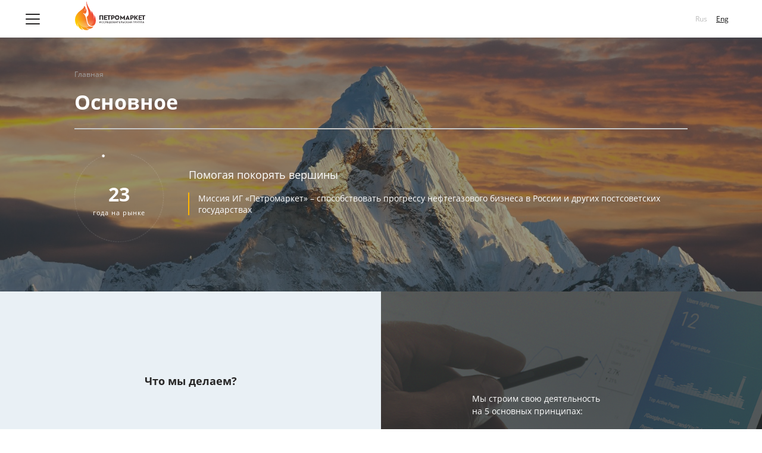

--- FILE ---
content_type: text/html; charset=UTF-8
request_url: https://petromarket.ru/company/overview/
body_size: 54540
content:

<!DOCTYPE html>
<html>

<head>
    <meta http-equiv="x-ua-compatible" content="ie=edge">
    <meta charset="utf-8">

    <meta name="viewport" id="myViewport" content="width=device-width, initial-scale=1.0">
    <meta name="HandheldFriendly" content="true">
		
	<meta property="og:url" content="https://www.petromarket.ru/company/overview/">
	<meta property="og:type" content="article">
	<meta property="og:title" content="ИГ «Петромаркет»">
	<meta property="og:image" content="">
    
	<title>
        ИГ «Петромаркет»    </title>


    <link rel="preload" href="/local/templates/petromarket/static/fonts/opensans_regular.woff2" as="font" crossorigin>
    <link rel="preload" href="/local/templates/petromarket/static/fonts/opensans_semibold.woff2" as="font" crossorigin>
    <link rel="preload" href="/local/templates/petromarket/static/fonts/opensans_bold.woff2" as=font" crossorigin>
    <style>
        @font-face {
            font-family: 'My Open Sans';
            src: url('/local/templates/petromarket/static/fonts/opensans_regular.woff2') format('woff2'),
                url('/local/templates/petromarket/static/fonts/opensans_regular.woff') format('woff');
            font-weight: 400;
            font-style: normal;
        }

        @font-face {
            font-family: 'My Open Sans';
            src: url('/local/templates/petromarket/static/fonts/opensans_semibold.woff2') format('woff2'),
                url('/local/templates/petromarket/static/fonts/opensans_semibold.woff') format('woff');
            font-weight: 600;
            font-style: normal;
        }

        @font-face {
            font-family: 'My Open Sans';
            src: url('/local/templates/petromarket/static/fonts/opensans_bold.woff2') format('woff2'),
                url('/local/templates/petromarket/static/fonts/opensans_bold.woff') format('woff');
            font-weight: 700;
            font-style: normal;
        }
    </style>
    <meta http-equiv="Content-Type" content="text/html; charset=UTF-8" />
<meta name="robots" content="index, follow" />
<meta name="keywords" content="Петромаркет" />
<meta name="description" content="Петромаркет" />
<link href="/local/templates/petromarket/static/css/main.min.css?1747915499294444" type="text/css"  data-template-style="true"  rel="stylesheet" />
<link href="/local/templates/petromarket/components/bitrix/form.result.new/main/style.css?1680534119666" type="text/css"  data-template-style="true"  rel="stylesheet" />
    <link rel="apple-touch-icon" sizes="57x57" href="/local/templates/petromarket/fav/apple-icon-57x57.png">
<link rel="apple-touch-icon" sizes="60x60" href="/local/templates/petromarket/fav/apple-icon-60x60.png">
<link rel="apple-touch-icon" sizes="72x72" href="/local/templates/petromarket/fav/apple-icon-72x72.png">
<link rel="apple-touch-icon" sizes="76x76" href="/local/templates/petromarket/fav/apple-icon-76x76.png">
<link rel="apple-touch-icon" sizes="114x114" href="/local/templates/petromarket/fav/apple-icon-114x114.png">
<link rel="apple-touch-icon" sizes="120x120" href="/local/templates/petromarket/fav/apple-icon-120x120.png">
<link rel="apple-touch-icon" sizes="144x144" href="/local/templates/petromarket/fav/apple-icon-144x144.png">
<link rel="apple-touch-icon" sizes="152x152" href="/local/templates/petromarket/fav/apple-icon-152x152.png">
<link rel="apple-touch-icon" sizes="180x180" href="/local/templates/petromarket/fav/apple-icon-180x180.png">
<link rel="icon" type="image/png" sizes="192x192"  href="/local/templates/petromarket/fav/android-icon-192x192.png">
<link rel="icon" type="image/png" sizes="32x32" href="/local/templates/petromarket/fav/favicon-32x32.png">
<link rel="icon" type="image/png" sizes="96x96" href="/local/templates/petromarket/fav/favicon-96x96.png">
<link rel="icon" type="image/png" sizes="16x16" href="/local/templates/petromarket/fav/favicon-16x16.png">
        </head>

<body>
    <div id="panel">
        
    </div>
    <div class="page__wrapper" id="nav-top">
        <main class="main">
            <!--<div class="nav__call-to-us">
                <a class="nav__call-to-us__phone" href="tel:+7(495)308-04-45">
                    +7 (495) 308-04-45
				</a>
            </div>-->
    <div class="base">
        <div class="base__header"         data-background-image="/upload/iblock/b07/b07b7bc8f740433027bf0b6c2fd33289.png"    >
            <div class="base__header__wrapper wrap">
                <div class="breadcrumb base__header__breadcrumb">
                    

<!--Названия разделов первого уровня пропускаем, т.к. таких страниц на сайте нет
Глобальная переменная cur_section_code передаётся только со страницы услуг section.php,
на которой выводятся как подразделы, так и элементы текущего раздела, в результате чего строка 
breadcrumps странно ломается. Поэтому надо обрывать строку навигации на текущем разделе.
Для этого используется функция strpos, проверяющая вхождение кода текущего раздела в url -->

                        <a class="breadcrumb__item" href="/">Главная</a>
        

                </div>

                <h1 class="base__header__title gid--title">Основное</h1>

                
    
<div class="base__header__content">
	<div class="base__header__content__count">
		<span>23</span>
		<p> года на рынке</p>
	</div>
	<div class="base__header__content__text">
                <div style="margin: auto;">
			<div class="base__header__content__text__inscription">
				Помогая покорять вершины<br>
			</div>
			<div class="base__header__content__text__caption">
				 Миссия ИГ «Петромаркет» – способствовать прогрессу нефтегазового бизнеса в России и других постсоветских государствах
			</div>
	                <!--<a class="base__header__content__text__link gid--btn-t1" data-toggle_form_id="2" href="#">Давайте знакомиться</a>-->
        	</div>
	</div>
</div>            </div>
        </div>

        <div class="base__questions">
    <div class="base__questions__wrapper">
        <div class="base__questions__title">Что мы делаем?</div>
        
                <div class="base__questions__item">
            <div class="base__questions__item__label">
                <img class="base__questions__item__label__icon" src="/upload/iblock/983/icon01-1.svg" alt="Уникальные базы данных о нефтегазовом бизнесе постсоветских стран с доступом через собственную цифровую платформу">
                <div class="base__questions__item__label__caption">Уникальные базы данных о нефтегазовом бизнесе постсоветских стран с доступом через собственную цифровую платформу</div>
            </div>
            <div class="base__questions__item__text" data-background-image="">
                <p></p>
            </div>
        </div>
                        <div class="base__questions__item">
            <div class="base__questions__item__label">
                <img class="base__questions__item__label__icon" src="/upload/iblock/b94/2.svg" alt="Цифровые решения под ключ для компаний нефтегазового бизнеса">
                <div class="base__questions__item__label__caption">Цифровые решения под ключ для компаний нефтегазового бизнеса</div>
            </div>
            <div class="base__questions__item__text" data-background-image="">
                <p></p>
            </div>
        </div>
                        <div class="base__questions__item">
            <div class="base__questions__item__label">
                <img class="base__questions__item__label__icon" src="/upload/iblock/ef3/icon03-1.svg" alt="Отраслевой консалтинг по вопросам развития нефтегазового комплекса">
                <div class="base__questions__item__label__caption">Отраслевой консалтинг по вопросам развития нефтегазового комплекса</div>
            </div>
            <div class="base__questions__item__text" data-background-image="">
                <p></p>
            </div>
        </div>
                        <div class="base__questions__item">
            <div class="base__questions__item__label">
                <img class="base__questions__item__label__icon" src="/upload/iblock/f4e/icon07-2.svg" alt="Исследования и аналитика по вопросам развития нефтегазового комплекса">
                <div class="base__questions__item__label__caption">Исследования и аналитика по вопросам развития нефтегазового комплекса</div>
            </div>
            <div class="base__questions__item__text" data-background-image="">
                <p></p>
            </div>
        </div>
                        <div class="base__questions__item base__questions__item--default">
            <div class="base__questions__item__text" data-background-image="/local/templates/petromarket/static/img/content/page-base/advantages_image_default.png">
                <p><p style="margin-left:-120px; color:#fff;">Мы строим свою деятельность<br> на 5 основных принципах:</p>
 <ul>
    <li><p style="color:#ffb400;"><b>Непредвзятость</b></p></li>
    <li><p style="color:#ffb400;"><b>Бескомпромиссное качество</b></p></li>
    <li><p style="color:#ffb400;"><b>Предельная самоотдача</b></p></li>
    <li><p style="color:#ffb400;"><b>Концентрация на интересах клиента</b></p></li>
    <li><p style="color:#ffb400;"><b>Наращивание компетенций</b></p></li>
 </ul></p>
            </div>
        </div>
    </div>
</div>
        <div class="base__foot">
            

<div class="base__foot__geog">
	<div class="base__foot__geog__title">
		Географический акцент
	</div>
	<ul class="base__foot__geog__list">
		<li class="base__foot__geog__list__item">Россия</li>
		<li class="base__foot__geog__list__item">Казахстан</li>
		<li class="base__foot__geog__list__item">Белоруссия</li>
		<li class="base__foot__geog__list__item">Украина</li>
		<li class="base__foot__geog__list__item">Узбекистан</li>
		<li class="base__foot__geog__list__item">Киргизия</li>
		<li class="base__foot__geog__list__item">Таджикистан</li>
		<li class="base__foot__geog__list__item">Туркменистан</li>
		<li class="base__foot__geog__list__item">Афганистан</li>
		<li class="base__foot__geog__list__item">Монголия</li>
	</ul>
</div>
            

 <div class="base__foot__article-preview">
       <div class="base__foot__article-preview__title">
              Нашему мнению доверяют
       </div>
       <a class="base__foot__article-preview__link gid--link-t1" href="/press-centre/news/media/">Мы в СМИ</a>
  </div>
              
            <div class="base__foot__workers">
    <div class="base__foot__workers__title">Люди – ключевой актив компании</div>
    <div class="base__foot__workers__arrows-left base__foot__workers__arrows gid--slider-arrow"></div>
    <div class="base__foot__workers__arrows-right base__foot__workers__arrows gid--slider-arrow"></div>
    <div class="base__foot__workers__slider">
                  <div class="base__foot__workers__slider__item">
              <img class="base__foot__workers__slider__item__img" src="/upload/iblock/4d8/ПВС.jpg" alt="Прохоренков">
              <div class="base__foot__workers__slider__item__name">
                  Прохоренков<br>Владимир Сергеевич              </div>
              <div class="base__foot__workers__slider__item__position">Руководитель проектов</div>
            </div>
                  <div class="base__foot__workers__slider__item">
              <img class="base__foot__workers__slider__item__img" src="/upload/iblock/fb7/ЯАЮ.jpg" alt="Яровой">
              <div class="base__foot__workers__slider__item__name">
                  Яровой<br>Анатолий Юрьевич              </div>
              <div class="base__foot__workers__slider__item__position">Директор по IT, к.т.н.</div>
            </div>
            </div>
    <a class="base__foot__workers__link gid--link-t1" href="/company/employees/">
        Руководство    </a>
</div>        </div>
    </div>


       <footer class="afterword">

        <p class="afterword__developed">    © 2026 ООО «ИГ «Петромаркет»</p>
<!--    <a class="afterword__developed" href="http://netlab-com.ru" target="_blank">Разработка сайта NETLAB</a>-->
</footer>    </main>
        <header class="header">
    <nav class="nav">
        <div class="nav__mob-button-open">
            <div class="nav__mob-button-open__wr">
                <div></div>
                <div></div>
                <div></div>
            </div>
        </div>
        <a class="nav__logo" href="/">
            <svg class="nav__logo-svg" width="106.57" height="131" version="1.1" viewBox="0 0 106.57 131" xmlns="http://www.w3.org/2000/svg" xmlns:cc="http://creativecommons.org/ns#" xmlns:dc="http://purl.org/dc/elements/1.1/" xmlns:rdf="http://www.w3.org/1999/02/22-rdf-syntax-ns#">
 <defs>
  <clipPath id="clip-path">
   <path d="M41.979,106.573a30.8,30.8,0,0,0,10.683-1.991c-4.778-.5-10.192-4.2-13.123-9.027.971,1.6,6.527,6.2,12.389,6.3,4.708,0,11.2-1.463,16.744-8.79a15.5,15.5,0,0,1-5.861,1.046c-9.628,0-14.759-5.134-17.689-14.03C41.037,67.415,42.5,54.017,29.1,42.917a20.778,20.778,0,0,1,8.585,3.353,14.546,14.546,0,0,0,5.446-11.411c0-5.023-2.827-7.536-4.3-8.374A8.958,8.958,0,0,0,33.4,16.75l-.318.523a2.817,2.817,0,0,1,.633,1.777c0,3.454-4.608,8.582-11.311,13.3C11.883,39.9,0,51.263,0,68.566A38.988,38.988,0,0,0,10.573,94.95c-1.9-5.128-1.63-11.617,0-16.981-.526,2.124-2.723,21.95,19.051,28.073-5.446-4.394-6.871-10.8-7.5-14.149.524,1.673,6.033,14.68,19.852,14.68M35.6,32.142c0-1.4,1.653-3.05,1.653-3.05s1.78,1.653,1.78,3.05a1.741,1.741,0,0,1-1.78,1.789A1.642,1.642,0,0,1,35.6,32.142m27.209,59.14c9.322,0,14.657-9.212,14.657-21.566,0-7.22-2.722-14.756-5.544-20.3.728,5.339-.107,13.294-1.576,16.956,1.364-13.3-2.3-19.886-9.735-32.348,1.257,6.7.24,10.952.419,12.669C59.492,31.856,46.1,20.543,42.817,0h-.734c.361,24.968,8.273,28.471,8.273,44.277,0,6.284-2.619,10.476-7.009,12.984,2.3,6.073,1.566,12.776,4.29,21.257,2.618,8.269,8.164,12.764,15.175,12.764" data-name="Path 797"/>
  </clipPath>
  <linearGradient id="linear-gradient" x1=".07" x2=".918" y1=".834" y2=".317">
   <stop stop-color="#ffd300" offset="0"/>
   <stop stop-color="#fecf02" offset=".023"/>
   <stop stop-color="#f7921b" offset=".361"/>
   <stop stop-color="#f2652d" offset=".648"/>
   <stop stop-color="#ef4a39" offset=".87"/>
   <stop stop-color="#ee403d" offset="1"/>
  </linearGradient>
  <linearGradient id="linear-gradient-2" x1=".5" x2=".5" y1="1">
   <stop stop-color="#fff" stop-opacity=".349" offset="0"/>
   <stop stop-color="#fff" stop-opacity=".329" offset=".016"/>
   <stop stop-color="#fff" stop-opacity="0" offset=".307"/>
  </linearGradient>
 </defs>
 <g transform="translate(12371 7935)" data-name="Group 2691">
  <g transform="translate(-12357 -7935)" data-name="Group 2673">
   <g clip-path="url(#clip-path)" data-name="Group 2671">
    <path d="M41.979,106.573a30.8,30.8,0,0,0,10.683-1.991c-4.778-.5-10.192-4.2-13.123-9.027.971,1.6,6.527,6.2,12.389,6.3,4.708,0,11.2-1.463,16.744-8.79a15.5,15.5,0,0,1-5.861,1.046c-9.628,0-14.759-5.134-17.689-14.03C41.037,67.415,42.5,54.017,29.1,42.917a20.778,20.778,0,0,1,8.585,3.353,14.546,14.546,0,0,0,5.446-11.411c0-5.023-2.827-7.536-4.3-8.374A8.958,8.958,0,0,0,33.4,16.75l-.318.523a2.817,2.817,0,0,1,.633,1.777c0,3.454-4.608,8.582-11.311,13.3C11.883,39.9,0,51.263,0,68.566A38.988,38.988,0,0,0,10.573,94.95c-1.9-5.128-1.63-11.617,0-16.981-.526,2.124-2.723,21.95,19.051,28.073-5.446-4.394-6.871-10.8-7.5-14.149.524,1.673,6.033,14.68,19.852,14.68m-6.067-74.54a4.734,4.734,0,0,1,1.359-2.515s1.463,1.362,1.463,2.515A1.427,1.427,0,0,1,37.271,33.5a1.342,1.342,0,0,1-1.359-1.463m26.9,59.25c9.322,0,14.657-9.212,14.657-21.566,0-7.22-2.722-14.756-5.544-20.3.728,5.339-.107,13.294-1.576,16.956,1.364-13.3-2.3-19.886-9.735-32.348,1.257,6.7.24,10.952.419,12.669C59.492,31.856,46.1,20.543,42.817,0h-.734c.361,24.968,8.273,28.471,8.273,44.277,0,6.284-2.619,10.476-7.009,12.984,2.3,6.073,1.566,12.776,4.29,21.257,2.618,8.269,8.164,12.764,15.175,12.764" fill="url(#linear-gradient)" data-name="Path 796"/>
   </g>
   <g clip-path="url(#clip-path)" data-name="Group 2672">
    <path transform="translate(-.692)" d="M8.864,63.206C9.071,37.068,40.581,0,40.581,0S71.767,37.319,71.767,63.71c0,18.251-14.346,32.923-31.721,32.781S8.714,81.452,8.864,63.206Z" fill="url(#linear-gradient-2)" data-name="Path 798"/>
   </g>
  </g>
  <g transform="translate(-12371 -7822.8)" data-name="Group 2676">
   <g transform="translate(0 13.993)" fill="#231f20" data-name="Group 2674">
    <path transform="translate(-100.15 -73.45)" d="M100.15,77.515v-4h.7v2.848l2.1-2.848h.617v4h-.7V74.675l-2.1,2.841Z" data-name="Path 800"/>
    <path transform="translate(-104.32 -73.397)" d="M112.577,77.076a1.858,1.858,0,0,1-1.279.452,2.065,2.065,0,0,1-.018-4.129,1.828,1.828,0,0,1,1.219.407l-.314.522a1.51,1.51,0,0,0-.905-.271,1.292,1.292,0,0,0-1.3,1.409,1.329,1.329,0,0,0,1.386,1.4,1.563,1.563,0,0,0,.95-.319Z" data-name="Path 801"/>
    <path transform="translate(-107.93 -73.397)" d="M120.443,77.076a1.858,1.858,0,0,1-1.28.452,2.065,2.065,0,0,1-.016-4.129,1.825,1.825,0,0,1,1.219.407l-.315.522a1.508,1.508,0,0,0-.9-.271,1.288,1.288,0,0,0-1.3,1.409,1.325,1.325,0,0,0,1.382,1.4,1.555,1.555,0,0,0,.948-.319Z" data-name="Path 802"/>
    <path transform="translate(-111.48 -73.45)" d="M127.619,74.171h-1.167l-.077.755c-.235,2.328-.756,2.7-1.547,2.59l.016-.7c.312.041.717-.091.894-2.5l.056-.8h2.522v4h-.7Z" data-name="Path 803"/>
    <path transform="translate(-115.96 -73.45)" d="M134.592,73.513h2.314v.658h-1.613v1h1.443v.656h-1.443V76.86h1.668v.656h-2.37v-4Z" data-name="Path 804"/>
    <path transform="translate(-118.91 -73.45)" d="M141.02,76.86h.43a5.147,5.147,0,0,0,.617-2.545l.04-.8h2.483V76.86h.545v1.373h-.659v-.717h-2.8v.717h-.658V76.86Zm1.2,0h1.667V74.171h-1.1l-.063.7A4.7,4.7,0,0,1,142.223,76.86Z" data-name="Path 805"/>
    <path transform="translate(-123.25 -73.397)" d="m152.55 73.4a1.992 1.992 0 0 1 2.088 2.067 2.016 2.016 0 0 1-2.088 2.063 1.985 1.985 0 0 1-2.081-2.063 2.011 2.011 0 0 1 2.081-2.067zm0 3.471a1.307 1.307 0 0 0 1.344-1.4 1.339 1.339 0 0 0-1.344-1.409 1.325 1.325 0 0 0-1.335 1.409 1.35 1.35 0 0 0 1.335 1.397z" data-name="Path 806"/>
    <path transform="translate(-128.05 -73.438)" d="M160.94,73.516c.224-.014.756-.029,1.156-.029.952,0,1.314.434,1.314.987a.93.93,0,0,1-.572.907V75.4a.888.888,0,0,1,.7.928c0,.824-.642,1.2-1.486,1.2-.366,0-.88-.011-1.115-.029V73.516Zm.7.643v1.013h.475a.523.523,0,0,0,.6-.532c0-.326-.253-.494-.628-.494C161.925,74.145,161.769,74.148,161.643,74.159Zm0,1.626v1.058a4,4,0,0,0,.464.03c.475,0,.731-.2.731-.579,0-.339-.256-.509-.7-.509Z" data-name="Path 807"/>
    <path transform="translate(-131.19 -73.441)" d="M169.466,73.493h.618l1.692,4.013h-.749l-.416-1.024H168.9l-.419,1.024h-.706Zm-.3,2.334h1.172l-.583-1.425Z" data-name="Path 808"/>
    <path transform="translate(-134.95 -73.45)" d="M175.959,73.513h3.3v.658h-1.3v3.344h-.7V74.171h-1.3Z" data-name="Path 809"/>
    <path transform="translate(-138.84 -73.45)" d="M184.454,73.513h2.316v.658h-1.613v1H186.6v.656h-1.441V76.86h1.669v.656h-2.371v-4Z" data-name="Path 810"/>
    <path transform="translate(-141.85 -73.45)" d="M193.788,74.171h-1.163l-.082.755c-.233,2.328-.753,2.7-1.541,2.59l.016-.7c.308.041.717-.091.894-2.5l.056-.8h2.52v4h-.7V74.171Z" data-name="Path 811"/>
    <path transform="translate(-146.33 -73.451)" d="M201.461,74.887a3.87,3.87,0,0,1,.457-.025c1.032,0,1.509.507,1.509,1.287,0,.849-.6,1.38-1.658,1.38-.385,0-.776-.012-1.013-.012v-4h.7Zm0,.659v1.309c.124.005.249.016.387.016.514,0,.835-.208.835-.7,0-.453-.332-.652-.821-.652A3.733,3.733,0,0,0,201.461,75.546Z" data-name="Path 812"/>
    <path transform="translate(-149.54 -73.397)" d="M211.1,77.076a1.85,1.85,0,0,1-1.278.452,2.065,2.065,0,0,1-.018-4.129,1.836,1.836,0,0,1,1.219.407l-.314.522a1.521,1.521,0,0,0-.905-.271,1.288,1.288,0,0,0-1.3,1.409,1.327,1.327,0,0,0,1.382,1.4,1.548,1.548,0,0,0,.948-.319Z" data-name="Path 813"/>
    <path transform="translate(-153.55 -73.45)" d="M216.494,73.513h.7v1.9l1.577-1.9h.846l-1.645,1.866,1.747,2.136h-.891L217.2,75.452v2.063h-.7v-4Z" data-name="Path 814"/>
    <path transform="translate(-156.92 -73.441)" d="M225.528,73.493h.617l1.692,4.013h-.748l-.418-1.024h-1.71l-.416,1.024h-.71Zm-.3,2.334H226.4l-.584-1.425Z" data-name="Path 815"/>
    <path transform="translate(-161.02 -73.438)" d="M235.024,76.122h-.58l-.894,1.382h-.79l1.024-1.525a1.228,1.228,0,0,1-.7-1.111c0-.735.482-1.38,1.649-1.38.256,0,.76.014.993.014v4h-.7V76.122Zm0-.659v-1.3c-.1-.005-.322-.014-.441-.014a.682.682,0,0,0-.76.677.656.656,0,0,0,.561.64Z" data-name="Path 816"/>
    <path transform="translate(-166.66 -73.45)" d="M245.05,73.513h2.258v.658h-1.554v3.344h-.7Z" data-name="Path 817"/>
    <path transform="translate(-169.7 -73.441)" d="M251.679,77.506v-4c.22,0,.853-.011,1.134-.011,1.178,0,1.551.631,1.551,1.287a1.323,1.323,0,0,1-1.463,1.3c-.12,0-.349,0-.522-.016v1.444Zm.7-3.344v1.231c.167.014.337.027.5.027.419,0,.744-.2.744-.643,0-.419-.256-.625-.737-.625C252.738,74.151,252.57,74.156,252.38,74.162Z" data-name="Path 818"/>
    <path transform="translate(-172.66 -73.451)" d="M260.523,76.584c-.273.613-.588.932-1.086.932a1,1,0,0,1-.545-.16l.244-.593a.459.459,0,0,0,.3.1.423.423,0,0,0,.394-.281l.056-.134-1.765-2.931h.8l1.309,2.237.955-2.237h.706Z" data-name="Path 819"/>
    <path transform="translate(-176.96 -73.45)" d="M269.983,74.171H268.2v3.344h-.7v-4h3.189v4h-.7Z" data-name="Path 820"/>
    <path transform="translate(-181.19 -73.45)" d="M279.19,74.171h-1.78v3.344h-.7v-4h3.19v4h-.706Z" data-name="Path 821"/>
    <path transform="translate(-184.98 -73.441)" d="M286.656,73.493h.62l1.692,4.013h-.749l-.418-1.024h-1.712l-.416,1.024h-.708Zm-.3,2.334h1.172l-.583-1.425Z" data-name="Path 822"/>
   </g>
   <g transform="translate(.062)" data-name="Group 2675">
    <path transform="translate(-.063 -112.22)" d="m65.443 112.22-5.0117 10.715h2.3672l0.74414-1.6387h4.0078l0.74219 1.6387h2.3691l-4.873-10.715zm-17.078 0.0527v10.662h2.2988v-5.1309h0.03906l2.9375 3.1992h0.3418l2.8535-3.1992h0.04883v5.1309h2.3359v-10.662h-0.34766l-5.0625 5.875-5.0996-5.875zm-48.297 0.17188v10.49h2.3301v-8.6758h4.0586v8.6758h2.3906v-10.49zm10.93 0v10.49h7.4355v-1.8125h-5.0664v-2.7676h4.2871v-1.7598h-4.2871v-2.3359h7.5215v8.6797h2.4199v-8.6758h3.0762l-2e-3 -1.8184zm16.477 0v10.49h2.4238v-3.3691h1.5508c2.0996 0.18613 3.9063-1.4683 3.9062-3.5762 0-2.023-1.4941-3.5449-3.9941-3.5449zm44.396 0v10.49h2.3867v-3.3711h1.5859c1.0234 0.0362 2.0177-0.33576 2.7656-1.0352 0.72095-0.64374 1.1193-1.575 1.0879-2.541 0.02055-0.94212-0.35286-1.8498-1.0312-2.5039-0.79984-0.72864-1.8594-1.1027-2.9395-1.0391zm9.2109 0v10.494h2.4199v-5.1856c0.292 0.313 0.98438 1.2118 1.9844 2.5938 0.61763 0.90707 1.2932 1.7727 2.0234 2.5918h2.6445c-0.346-0.378-1.0909-1.2409-2.2129-2.7109s-1.8142-2.3845-2.1602-2.7305l4.1133-5.0488h-2.5898l-3.8008 4.7891v-4.7891zm10.111 0v10.49h7.4297v-1.8125h-5.0625v-2.7676h4.2871v-1.7598h-4.2871v-2.3359h7.5176v8.6797h2.4199v-8.6758h3.0742v-1.8184zm-59.863 1.7598c0.9116 0.0878 1.645 0.85983 1.6406 1.8184 0 0.952-0.57102 1.7812-2.041 1.7812h-1.0723v-3.5938h1.0723c0.1359-0.0168 0.27016-0.0166 0.40039-6e-3zm42.928 6e-3h1.0743c1.0706-0.1113 1.9992 0.73619 1.9863 1.8125 0 0.952-0.55153 1.7812-2.0195 1.7812h-1.041zm-8.7285 2.5547h0.08398l1.2461 2.8906h-2.6289zm-28.93 3.2363c-0.01463 7e-3 -0.02986 9e-3 -0.04492 0.0117 0.01472 0.0126 0.02829 0.0244 0.04297 0.0371 3.59e-4 -0.0163 0.0023-0.0325 2e-3 -0.0488z" fill="#231f20"/>
    <ellipse cx="41.412" cy="5.453" rx="4.205" ry="4.218" fill="none" stroke="#231f20" stroke-width="2.218"/>
    <g fill-opacity="0">
     <path d="m39.383-4.0529a2.3765 2.1163 0 0 1-1.6188 2.0058l-0.75763-2.0058z"/>
     <ellipse cx="41.239" cy="5.904" rx="2.6887" ry="2.3591"/>
     <ellipse cx="41.412" cy="5.4009" rx="3.6254" ry="3.6601"/>
    </g>
   </g>
  </g>
 </g>
</svg>
            <svg class="nav__logo-svg-mob" width="118" height="48.115" version="1.1" viewBox="0 0 118 48.115" xmlns="http://www.w3.org/2000/svg" xmlns:cc="http://creativecommons.org/ns#" xmlns:dc="http://purl.org/dc/elements/1.1/" xmlns:rdf="http://www.w3.org/1999/02/22-rdf-syntax-ns#">
 <defs>
  <linearGradient id="linear-gradient12312312313" x1=".07" x2=".918" y1=".834" y2=".317">
   <stop stop-color="#ffd300" offset="0"/>
   <stop stop-color="#fecf02" offset=".023"/>
   <stop stop-color="#f7921b" offset=".361"/>
   <stop stop-color="#f2652d" offset=".648"/>
   <stop stop-color="#ef4a39" offset=".87"/>
   <stop stop-color="#ee403d" offset="1"/>
  </linearGradient>
  <linearGradient id="linear-gradient12312312313-2" x1=".5" x2=".5" y1="1">
   <stop stop-color="#fff" stop-opacity=".349" offset="0"/>
   <stop stop-color="#fff" stop-opacity=".329" offset=".016"/>
   <stop stop-color="#fff" stop-opacity="0" offset=".307"/>
  </linearGradient>
 </defs>
 <g transform="translate(-102 -4)" data-name="Group 2698123123">
  <g transform="translate(102 4)" data-name="Group 26732112312313">
   <g clip-path123123123123="url(#clip-path123123123123)" data-name="Group 26712671123123123">
    <path d="M18.952,48.115a13.9,13.9,0,0,0,4.823-.9,8.659,8.659,0,0,1-5.925-4.076,8.2,8.2,0,0,0,5.593,2.846A9.13,9.13,0,0,0,31,42.018a7,7,0,0,1-2.646.472c-4.347,0-6.663-2.318-7.986-6.334-1.844-5.72-1.182-11.769-7.231-16.78a9.381,9.381,0,0,1,3.876,1.514,6.567,6.567,0,0,0,2.459-5.152,4.2,4.2,0,0,0-1.939-3.78,4.044,4.044,0,0,0-2.457-4.4l-.144.236a1.272,1.272,0,0,1,.286.8c0,1.56-2.08,3.875-5.107,6C5.365,18.013,0,23.144,0,30.956A17.6,17.6,0,0,0,4.774,42.868a12.576,12.576,0,0,1,0-7.667c-.238.959-1.23,9.91,8.6,12.674A10.356,10.356,0,0,1,9.99,41.487c.236.755,2.724,6.628,8.963,6.628M16.213,14.462a2.137,2.137,0,0,1,.614-1.135s.661.615.661,1.135a.644.644,0,0,1-.661.661.606.606,0,0,1-.614-.661m12.144,26.75c4.209,0,6.617-4.159,6.617-9.737a21.323,21.323,0,0,0-2.5-9.166,18.75,18.75,0,0,1-.711,7.655c.616-6-1.039-8.978-4.4-14.6a24.265,24.265,0,0,1,.189,5.72c-.7-6.7-6.74-11.8-8.224-21.079H19c.163,11.272,3.735,12.854,3.735,19.99a6.252,6.252,0,0,1-3.164,5.862c1.038,2.742.707,5.768,1.937,9.6,1.182,3.733,3.686,5.763,6.851,5.763" fill="url(#linear-gradient12312312313)" data-name="Path 796234234234"/>
   </g>
   <g clip-path123123123123="url(#clip-path123123123123)" data-name="Group 2672234234234">
    <path transform="translate(-5.174)" d="M8.863,28.536C8.957,16.735,23.183,0,23.183,0s14.08,16.849,14.08,28.763c0,8.24-6.477,14.864-14.321,14.8S8.8,36.774,8.863,28.536Z" fill="url(#linear-gradient12312312313-2)" data-name="Path 798"/>
   </g>
  </g>
  <g transform="translate(142.89 27.168)" data-name="Group 2676345343634">
   <g transform="translate(0 10.124)" fill="#231f20" data-name="Group 2674">
    <path transform="translate(-100.15 -73.468)" d="M100.15,76.409v-2.9h.508v2.06l1.519-2.06h.446v2.9h-.508V74.353L100.6,76.409Z" data-name="Path 800"/>
    <path transform="translate(-105.68 -73.398)" d="M111.653,76.059a1.345,1.345,0,0,1-.926.327,1.494,1.494,0,0,1-.013-2.988,1.323,1.323,0,0,1,.882.294l-.227.377a1.092,1.092,0,0,0-.655-.2.935.935,0,0,0-.944,1.019.962.962,0,0,0,1,1.015,1.131,1.131,0,0,0,.687-.231Z" data-name="Path 801"/>
    <path transform="translate(-110.47 -73.398)" d="M119.519,76.059a1.344,1.344,0,0,1-.926.327,1.494,1.494,0,0,1-.012-2.988,1.321,1.321,0,0,1,.882.294l-.228.377a1.091,1.091,0,0,0-.654-.2.932.932,0,0,0-.941,1.019.959.959,0,0,0,1,1.015,1.125,1.125,0,0,0,.686-.231Z" data-name="Path 802"/>
    <path transform="translate(-115.17 -73.468)" d="M126.848,73.989H126l-.056.546c-.17,1.685-.547,1.957-1.119,1.874l.012-.5c.226.03.519-.066.647-1.812l.04-.58h1.824v2.9h-.5Z" data-name="Path 803"/>
    <path transform="translate(-121.11 -73.468)" d="M134.591,73.513h1.674v.476H135.1v.721h1.044v.475H135.1v.75h1.207v.475h-1.714v-2.9Z" data-name="Path 804"/>
    <path transform="translate(-125.02 -73.468)" d="M141.02,75.934h.311a3.724,3.724,0,0,0,.446-1.842l.029-.58h1.8v2.421H144v.993h-.477v-.519H141.5v.519h-.476v-.993Zm.87,0H143.1V73.989h-.8l-.045.506A3.4,3.4,0,0,1,141.89,75.934Z" data-name="Path 805"/>
    <path transform="translate(-130.78 -73.397)" d="M151.977,73.4a1.441,1.441,0,0,1,1.511,1.5,1.458,1.458,0,0,1-1.511,1.493,1.436,1.436,0,0,1-1.505-1.493A1.455,1.455,0,0,1,151.977,73.4Zm0,2.511a.946.946,0,0,0,.973-1.015.969.969,0,0,0-.973-1.019.959.959,0,0,0-.966,1.019A.976.976,0,0,0,151.977,75.908Z" data-name="Path 806"/>
    <path transform="translate(-137.14 -73.452)" d="M160.94,73.508c.162-.01.547-.021.836-.021.689,0,.95.314.95.714a.673.673,0,0,1-.414.656v.012a.643.643,0,0,1,.508.672c0,.6-.464.869-1.075.869-.265,0-.637-.008-.807-.021V73.508Zm.508.465v.733h.344a.378.378,0,0,0,.431-.385c0-.236-.183-.358-.454-.358C161.652,73.963,161.54,73.965,161.449,73.973Zm0,1.176v.765a2.9,2.9,0,0,0,.336.022c.344,0,.529-.146.529-.419,0-.245-.186-.368-.5-.368Z" data-name="Path 807"/>
    <path transform="translate(-141.3 -73.455)" d="M169,73.493h.447l1.224,2.9h-.542l-.3-.741H168.59l-.3.741h-.511Zm-.215,1.689h.848l-.422-1.031Z" data-name="Path 808"/>
    <path transform="translate(-146.28 -73.468)" d="M175.959,73.513h2.386v.476h-.938v2.42h-.51v-2.42h-.939Z" data-name="Path 809"/>
    <path transform="translate(-151.46 -73.468)" d="M184.454,73.513h1.676v.476h-1.167v.721h1.043v.475h-1.043v.75h1.208v.475h-1.716v-2.9Z" data-name="Path 810"/>
    <path transform="translate(-155.44 -73.468)" d="M193.017,73.989h-.842l-.059.546c-.169,1.685-.544,1.957-1.115,1.874l.012-.5c.223.03.519-.066.647-1.812l.04-.58h1.823v2.9h-.506v-2.42Z" data-name="Path 811"/>
    <path transform="translate(-161.38 -73.468)" d="M201.267,74.507a2.8,2.8,0,0,1,.331-.018c.747,0,1.092.367,1.092.931,0,.615-.432,1-1.2,1-.279,0-.562-.009-.733-.009v-2.9h.51Zm0,.477v.947c.09,0,.18.012.28.012.372,0,.6-.15.6-.507,0-.328-.24-.472-.594-.472A2.7,2.7,0,0,0,201.267,74.984Z" data-name="Path 812"/>
    <path transform="translate(-165.64 -73.398)" d="M210.179,76.059a1.338,1.338,0,0,1-.925.327,1.494,1.494,0,0,1-.013-2.988,1.328,1.328,0,0,1,.882.294l-.227.377a1.1,1.1,0,0,0-.655-.2.932.932,0,0,0-.941,1.019.96.96,0,0,0,1,1.015,1.12,1.12,0,0,0,.686-.231Z" data-name="Path 813"/>
    <path transform="translate(-170.95 -73.468)" d="M216.494,73.513H217v1.375l1.141-1.375h.612l-1.19,1.35,1.264,1.546h-.645L217,74.916v1.493h-.51v-2.9Z" data-name="Path 814"/>
    <path transform="translate(-175.42 -73.455)" d="M225.06,73.493h.446l1.224,2.9h-.541l-.3-.741h-1.237l-.3.741h-.514Zm-.216,1.689h.849l-.423-1.031Z" data-name="Path 815"/>
    <path transform="translate(-180.85 -73.452)" d="M234.4,75.393h-.42l-.647,1h-.572l.741-1.1a.889.889,0,0,1-.51-.8c0-.532.349-1,1.193-1,.186,0,.55.01.718.01v2.9h-.5v-1Zm0-.477v-.943c-.071,0-.233-.01-.319-.01a.494.494,0,0,0-.55.49.475.475,0,0,0,.406.463Z" data-name="Path 816"/>
    <path transform="translate(-188.33 -73.468)" d="M245.05,73.513h1.634v.476H245.56v2.42h-.51Z" data-name="Path 817"/>
    <path transform="translate(-192.37 -73.455)" d="M251.679,76.4V73.5c.159,0,.617-.008.821-.008.852,0,1.122.456,1.122.931a.957.957,0,0,1-1.058.939c-.087,0-.253,0-.377-.012V76.4Zm.507-2.42v.891c.121.01.244.02.359.02.3,0,.538-.144.538-.465,0-.3-.186-.453-.533-.453C252.445,73.969,252.324,73.973,252.186,73.977Z" data-name="Path 818"/>
    <path transform="translate(-196.28 -73.468)" d="M259.858,75.735c-.2.443-.425.674-.786.674a.723.723,0,0,1-.394-.115l.177-.429a.332.332,0,0,0,.215.07.306.306,0,0,0,.285-.2l.04-.1-1.277-2.12h.576l.947,1.619.691-1.619h.511Z" data-name="Path 819"/>
    <path transform="translate(-201.99 -73.468)" d="M269.3,73.989h-1.291v2.42H267.5v-2.9h2.307v2.9h-.51Z" data-name="Path 820"/>
    <path transform="translate(-207.6 -73.468)" d="M278.5,73.989h-1.288v2.42h-.51v-2.9h2.308v2.9H278.5Z" data-name="Path 821"/>
    <path transform="translate(-212.62 -73.455)" d="M286.188,73.493h.449l1.224,2.9h-.542l-.3-.741h-1.238l-.3.741h-.512Zm-.214,1.689h.848l-.422-1.031Z" data-name="Path 822"/>
   </g>
   <g transform="translate(.045)" data-name="Group 2675">
    <path transform="translate(-100.26 -47.532)" d="m119.31 49.006h-2.225v6.278h-1.751v-6.278h-5.442v1.694h3.1v1.273h-3.1v2h3.665v1.312h-5.378v-7.59h11.131zm58.018 0h-2.227v6.278h-1.749v-6.278h-5.439v1.694h3.1v1.273h-3.1v2h3.663v1.312h-5.375v-7.59h11.128v1.312zm-38.05 4.878h-0.247l-2.13-2.312h-0.027v3.713h-1.662v-7.715h0.25l3.688 4.251 3.663-4.251h0.251v7.715h-1.69v-3.713h-0.035zm21.359-6.19v3.465l2.751-3.465h1.874l-2.975 3.653c0.25 0.25 0.751 0.912 1.563 1.975s1.35 1.689 1.6 1.962h-1.913c-0.52822-0.59253-1.0172-1.2189-1.464-1.875-0.724-1-1.224-1.651-1.436-1.876v3.752h-1.751v-7.591zm-8.416 7.591v-7.591h2.788c0.78144-0.04669 1.5486 0.22452 2.127 0.752 0.49246 0.47291 0.76444 1.1304 0.75 1.813 0.0242 0.6997-0.26331 1.3741-0.785 1.841-0.54061 0.50569-1.2602 0.77553-2 0.75h-1.149v2.438h-1.731zm-30.4-6.313v2.6h0.777c1.063 0 1.476-0.6 1.476-1.289 4e-3 -0.79279-0.68925-1.4088-1.476-1.311zm27.809 6.313-0.537-1.186h-2.9l-0.539 1.186h-1.713l3.627-7.753h0.251l3.526 7.753zm-43.013 0h-1.726v-6.279h-2.94v6.278h-1.686v-7.59h6.352zm41.014-4.465-0.94 2.092h1.9l-0.9-2.092zm6.315-1.848v2.6h0.751c1.062 0 1.462-0.6 1.462-1.289 0.0109-0.77946-0.66182-1.3932-1.437-1.311h-0.775zm-33.845 6.313v-7.591h2.813c3.8043-0.44148 3.877 5.5003 0.063 5.152h-1.124v2.438z" fill="#231f20" data-name="Path 823"/>
   </g>
  </g>
 </g>
 <ellipse cx="70.781" cy="27.038" rx="2.8728" ry="3.0475" fill="none" stroke="#231f20" stroke-width="1.6333"/>
</svg>
        </a>
        <div class="nav__lang">
            <a class="nav__lang__item is-active" href="/">Rus</a>
            <a class="nav__lang__item" href="/en/">Eng</a>
        </div>
        

    <ul class="nav__list">
                                                                    <li class="nav__list__item">
                        <a style="text-transform: uppercase" href="/" class="nav__list__item__link ">Главная</a>
                    </li>
                                        
                                                                <li class="nav__list__item is-submenu" >
                    <p class="nav__list__item__link" style="text-transform: uppercase">О компании</p>
                    <ul class="nav__list2">
                                        
                                                                                            <li class="nav__list2__item">
															<a href="/company/overview/" class="nav__list2__item__link is-active">Основное</a>
													</li>
                                                            
                                                                                            <li class="nav__list2__item">
															<a href="/company/employees/" class="nav__list2__item__link ">Сотрудники</a>
													</li>
                                                            
                                                                                            <li class="nav__list2__item">
															<a href="/company/vacancies/" class="nav__list2__item__link ">Вакансии</a>
													</li>
                                                            
                    	            	</ul></li>                                                        <li class="nav__list__item is-submenu" >
                    <p class="nav__list__item__link" style="text-transform: uppercase">Деятельность</p>
                    <ul class="nav__list2">
                                        
                                                                                            <li class="nav__list2__item">
															<a href="/services/it-solutions/" class="nav__list2__item__link ">IT-решения и базы данных</a>
													</li>
                                                            
                                                                                            <li class="nav__list2__item">
															<a href="/services/consulting/" class="nav__list2__item__link ">Отраслевой консалтинг</a>
													</li>
                                                            
                                                                                            <li class="nav__list2__item">
															<a class="nav__list2__item__nolink"> Ценовое котирование</a>
													</li>
                                                            
                                                                                            <li class="nav__list2__item">
															<a href="/services/oil_and_gas_market_research/" class="nav__list2__item__link ">Исследования нефтегазовых рынков</a>
													</li>
                                                            
                    	            	</ul></li>                                                        <li class="nav__list__item is-submenu" >
                    <p class="nav__list__item__link" style="text-transform: uppercase">Пресс-центр</p>
                    <ul class="nav__list2">
                                        
                                                                                            <li class="nav__list2__item">
															<a href="/press-centre/news/" class="nav__list2__item__link ">Новости</a>
													</li>
                                                            
                                                                                            <li class="nav__list2__item">
															<a href="/press-centre/publications/" class="nav__list2__item__link ">Публикации</a>
													</li>
                                                            
                    	            	</ul></li>                                                            <li class="nav__list__item">
                        <a style="text-transform: uppercase" href="/contacts/" class="nav__list__item__link ">Контакты</a>
                    </li>
                                        
                    </ul>


<!--        <a class="nav__sign-in" href="#" onclick="return false">-->
<!--            <svg
        xmlns="http://www.w3.org/2000/svg"
        width="17.953"
        height="18"
        viewBox="0 0 17.953 18"
        class="nav__sign-in-svg"
>
    <path
            id="Forma_1"
            data-name="Forma 1"
            d="M1081.681,726a5.267,5.267,0,0,0-4.507,7.985l-8,8.024a.622.622,0,0,0,0,.877.617.617,0,0,0,.875,0l1.109-1.113,2.039,2.044a.616.616,0,0,0,.875,0,.621.621,0,0,0,0-.878l-2.039-2.043.673-.674,1.419,1.423a.618.618,0,0,0,.876,0,.622.622,0,0,0,0-.877l-1.421-1.423.673-.674,2.038,2.044a.617.617,0,0,0,.876,0,.624.624,0,0,0,0-.878l-2.039-2.044,2.809-2.816a5.268,5.268,0,1,0,3.745-8.977Zm0,9.31a4.035,4.035,0,1,1,4.025-4.035A4.034,4.034,0,0,1,1081.681,735.31Z"
            transform="translate(-1068.989 -725.999)"
            fill="#6d6a6a"
    />
</svg>-->
<!--            <span>Личный кабинет</span>-->
<!--        </a>-->

<!--    Это вместо личного кабинета для сохранения позиции меню-->
        <p><br><br><br><br><br></p>

        <a class="nav__arrow-top" href="#nav-top">
            <svg
        xmlns="http://www.w3.org/2000/svg"
        width="25.068"
        height="14.031"
        viewBox="0 0 25.068 14.031"
        class="nav__arrow-top-svg"
>
    <path
            id="Shape_1"
            data-name="Shape 1"
            d="M1139.477,923.2l11.321,11.637a.711.711,0,0,1,0,.988.665.665,0,0,1-.961,0L1139,924.684l-10.839,11.141a.665.665,0,0,1-.961,0,.718.718,0,0,1-.2-.491.691.691,0,0,1,.2-.491l11.322-11.637A.663.663,0,0,1,1139.477,923.2Z"
            transform="translate(-1126.498 -922.5)"
            fill="#262525"
            stroke="#e9e9e9"
            stroke-width="1"
    />
</svg>        </a>

        <div class="nav__call-to-us">
<!--            <a class="nav__call-to-us__phone" href="tel:+7(495)308-04-45">+7 (495) 308-04-45</a>-->
<!--            <a class="nav__call-to-us__button" href="#">Связаться с нами</a>-->
        </div>
    </nav>
</header>    </div>
        


<div class="popup" id="popupID1">
            <div class="popup__wrapper">
                <div class="popup__wrapper__close"> </div>
                <form class='popup__form' name="request" action="/company/overview/" method="POST" enctype="multipart/form-data"><input type="hidden" name="sessid" id="sessid" value="eeeeba3c423dd2c9dc4567e913dd3f50" /><input type="hidden" name="WEB_FORM_ID" value="1" />
                <div class="popup__title">Отправить заявку</div>
                <div class="popup__legend"><span>*</span> поля обязательные для заполнения</div>

                                                            <label class="popup__label">
                            <span class="popup__label__title">
                                ФИО                            </span>
                            <input type="text" required class="popup__label__input is-important"  name="form_text_1" value="">                        </label>
                                                                                <label class="popup__label">
                            <span class="popup__label__title">
                                Номер телефона                            </span>
                            <input type="text" required class="popup__label__input is-important"  name="form_text_2" value="">                        </label>
                                                                                <label class="popup__label">
                            <span class="popup__label__title">
                                E-mail                            </span>
                            <input type="text" required class="popup__label__input is-important"  name="form_email_19" value="" size="0" />                        </label>
                                                                                <label class="popup__label">
                            <span class="popup__label__title">
                                Компания                            </span>
                            <input type="text" required class="popup__label__input is-important"  name="form_text_3" value="">                        </label>
                                                                                <label class="popup__label">
                            <span class="popup__label__title">
                                Должность                            </span>
                            <input type="text" required class="popup__label__input is-important"  name="form_text_4" value="">                        </label>
                                                                                <label class="popup__label">
                            <span class="popup__label__title">
                                Комментарий                            </span>
                            <textarea name="form_textarea_5" cols="40" rows="5"class="popup__label__input" ></textarea>                        </label>
                                                        
                        <input
                                data-id="Product"
                                value=""
                                name='form_hidden_6'
                                type="hidden"
                        >

                                                        
                        <input
                                data-id="Link"
                                value="www.petromarket.ru/company/overview/"
                                name='form_hidden_7'
                                type="hidden"
                        >

                                                                                <div class="input-file">
                            <label class="input-file__inner">
                                <input  data-id="FILE" class="input-file__tag-instance" type="file" name="form_file_20">
                                <div class="input-file__icon"></div>
                                <div class="input-file__text">Добавить файл</div>
                            </label>
                            <div class="input-file__delete">Удалить</div>
                        </div>
                                    
                <input type="hidden" name="web_form_submit" value="Y">
                <input type="hidden" name="isAjax" value="yes">

                <div class="orderingFormBottom">
                    <button type="submit" class="popup__button gid--btn-t1">Отправить</button>
                </div>
                </form>            </div>

    </div>






<div class="popup" id="popupID2">
            <div class="popup__wrapper">
                <div class="popup__wrapper__close"> </div>
                <form class='popup__form' name="contact" action="/company/overview/" method="POST" enctype="multipart/form-data"><input type="hidden" name="sessid" id="sessid_1" value="eeeeba3c423dd2c9dc4567e913dd3f50" /><input type="hidden" name="WEB_FORM_ID" value="2" />
                <div class="popup__title">Связаться с нами</div>
                <div class="popup__legend"><span>*</span> поля обязательные для заполнения</div>

                                                            <label class="popup__label">
                            <span class="popup__label__title">
                                ФИО                            </span>
                            <input type="text" required class="popup__label__input is-important"  name="form_text_9" value="">                        </label>
                                                                                <label class="popup__label">
                            <span class="popup__label__title">
                                E-mail                            </span>
                            <input type="text" required class="popup__label__input is-important"  name="form_email_18" value="" size="0" />                        </label>
                                                                                <label class="popup__label">
                            <span class="popup__label__title">
                                Номер телефона                            </span>
                            <input type="text" required class="popup__label__input is-important"  name="form_text_10" value="">                        </label>
                                                                                <label class="popup__label">
                            <span class="popup__label__title">
                                Компания                            </span>
                            <input type="text" required class="popup__label__input is-important"  name="form_text_11" value="">                        </label>
                                                                                <label class="popup__label">
                            <span class="popup__label__title">
                                Должность                            </span>
                            <input type="text" required class="popup__label__input is-important"  name="form_text_12" value="">                        </label>
                                                                                <label class="popup__label">
                            <span class="popup__label__title">
                                Комментарий                            </span>
                            <textarea name="form_textarea_13" cols="40" rows="5"class="popup__label__input" ></textarea>                        </label>
                                                                                <div class="input-file">
                            <label class="input-file__inner">
                                <input  data-id="FILE" class="input-file__tag-instance" type="file" name="form_file_17">
                                <div class="input-file__icon"></div>
                                <div class="input-file__text">Добавить файл</div>
                            </label>
                            <div class="input-file__delete">Удалить</div>
                        </div>
                                    
                <input type="hidden" name="web_form_submit" value="Y">
                <input type="hidden" name="isAjax" value="yes">

                <div class="orderingFormBottom">
                    <button type="submit" class="popup__button gid--btn-t1">Отправить</button>
                </div>
                </form>            </div>

    </div>






<div class="popup" id="popupID3">
            <div class="popup__wrapper">
                <div class="popup__wrapper__close"> </div>
                <form class='popup__form' name="subscription" action="/company/overview/" method="POST" enctype="multipart/form-data"><input type="hidden" name="sessid" id="sessid_2" value="eeeeba3c423dd2c9dc4567e913dd3f50" /><input type="hidden" name="WEB_FORM_ID" value="3" />
                <div class="popup__title">Заинтересовались изданием «Топливный рынок России»?</div>
                <div class="popup__legend">Заполните заявку, и мы рассмотрим возможность включения Вас в рассылку.</div>

                                                            <label class="popup__label">
                            <span class="popup__label__title">
                                ФИО                            </span>
                            <input type="text" required class="popup__label__input is-important"  name="form_text_21" value="">                        </label>
                                                                                <label class="popup__label">
                            <span class="popup__label__title">
                                E-mail                            </span>
                            <input type="text" required class="popup__label__input is-important"  name="form_email_22" value="" size="0" />                        </label>
                                                                                <label class="popup__label">
                            <span class="popup__label__title">
                                Номер телефона                            </span>
                            <input type="text" required class="popup__label__input is-important"  name="form_text_23" value="">                        </label>
                                                                                <label class="popup__label">
                            <span class="popup__label__title">
                                Компания                            </span>
                            <input type="text" required class="popup__label__input is-important"  name="form_text_24" value="">                        </label>
                                                                                <label class="popup__label">
                            <span class="popup__label__title">
                                Должность                            </span>
                            <input type="text" required class="popup__label__input is-important"  name="form_text_25" value="">                        </label>
                                                                                <label class="popup__label">
                            <span class="popup__label__title">
                                Комментарий                            </span>
                            <textarea name="form_textarea_26" cols="40" rows="5"class="popup__label__input" ></textarea>                        </label>
                                    
                <input type="hidden" name="web_form_submit" value="Y">
                <input type="hidden" name="isAjax" value="yes">

                <div class="orderingFormBottom">
                    <button type="submit" class="popup__button gid--btn-t1">Отправить</button>
                </div>
                </form>            </div>

    </div>


	<script src="/local/templates/petromarket/static/js/main.min.js?1733847104418072"></script>
<script src="/local/templates/petromarket/components/bitrix/form.result.new/main/script.js?16805341191198"></script>
<script>var _ba = _ba || []; _ba.push(["aid", "259a5cff2ff921e9e5521fee27dd62d8"]); _ba.push(["host", "petromarket.ru"]); (function() {var ba = document.createElement("script"); ba.type = "text/javascript"; ba.async = true;ba.src = (document.location.protocol == "https:" ? "https://" : "http://") + "bitrix.info/ba.js";var s = document.getElementsByTagName("script")[0];s.parentNode.insertBefore(ba, s);})();</script>


</body>
</html>

--- FILE ---
content_type: text/css
request_url: https://petromarket.ru/local/templates/petromarket/static/css/main.min.css?1747915499294444
body_size: 294679
content:
@charset "UTF-8";
/*! normalize.css v3.0.3 | MIT License | github.com/necolas/normalize.css */
@-webkit-keyframes rotate {
  0% {
    -webkit-transform: rotate(0deg);
    transform: rotate(0deg);
  }

  to {
    -webkit-transform: rotate(360deg);
    transform: rotate(360deg);
  }
}

@keyframes rotate {
  0% {
    -webkit-transform: rotate(0deg);
    transform: rotate(0deg);
  }

  to {
    -webkit-transform: rotate(360deg);
    transform: rotate(360deg);
  }
}

@-webkit-keyframes mouse {
  0%,to {
    -webkit-transform: translateY(0%);
    transform: translateY(0%);
  }

  50% {
    -webkit-transform: translateY(-25%);
    transform: translateY(-25%);
  }
}

@keyframes mouse {
  0%,to {
    -webkit-transform: translateY(0%);
    transform: translateY(0%);
  }

  50% {
    -webkit-transform: translateY(-25%);
    transform: translateY(-25%);
  }
}

body,html {
  -webkit-box-sizing: border-box;
  box-sizing: border-box;
  height: 100%;
}

html {
  -ms-text-size-adjust: 100%;
  -webkit-text-size-adjust: 100%;
  font-family: 'My Open Sans','Open Sans',sans-serif;
  color: #262525;
  scroll-behavior: smooth;
}

body {
  margin: 0;
  position: relative;
  overflow-y: scroll;
}

.slick-slide img,article,aside,details,figcaption,figure,footer,header,main,menu,nav,section,summary {
  display: block;
}

audio,canvas,progress,video {
  display: inline-block;
  vertical-align: baseline;
}

audio:not([controls]) {
  display: none;
  height: 0;
}

.slick-slide.slick-loading img,[hidden],template {
  display: none;
}

a {
  background-color: transparent;
  text-decoration: none;
  color: inherit;
}

a:active,a:hover {
  outline: 0;
}

abbr[title] {
  border-bottom: 1px dotted;
}

b,strong {
  font-weight: 700;
}

dfn {
  font-style: italic;
}

mark {
  background: #ff0;
  color: #000;
}

sub,sup {
  font-size: 75%;
  line-height: 0;
  position: relative;
  vertical-align: baseline;
}

sup {
  top: -.5em;
}

sub {
  bottom: -.25em;
}

img {
  border: 0;
}

svg:not(:root) {
  overflow: hidden;
}

blockquote,figure,p {
  margin: 0;
}

hr {
  -webkit-box-sizing: content-box;
  box-sizing: content-box;
  height: 0;
}

pre {
  overflow: auto;
}

code,kbd,pre,samp {
  font-family: monospace,monospace;
  font-size: 1em;
}

button,input {
  font: inherit;
  margin: 0;
}

optgroup,select,textarea {
  color: inherit;
  font: inherit;
  margin: 0;
}

fieldset {
  margin: 0;
  padding: 0;
  border: 0;
  outline: 0;
  font-size: 100%;
  vertical-align: baseline;
  background: 0 0;
}

button {
  overflow: visible;
}

button,select {
  text-transform: none;
}

button,html input[type=button],input[type=reset],input[type=submit] {
  -webkit-appearance: button;
  cursor: pointer;
}

button[disabled],html input[disabled] {
  cursor: default;
}

button::-moz-focus-inner,input::-moz-focus-inner {
  border: 0;
  padding: 0;
}

input {
  line-height: normal;
  border: 0;
  background-color: transparent;
  color: inherit;
  font-family: inherit;
  border-radius: 0;
  -webkit-appearance: none;
  -moz-appearance: none;
  appearance: none;
  -webkit-box-shadow: none!important;
  box-shadow: none!important;
}

input[type=checkbox],input[type=radio] {
  -webkit-box-sizing: border-box;
  box-sizing: border-box;
  padding: 0;
}

input[type=number]::-webkit-inner-spin-button,input[type=number]::-webkit-outer-spin-button {
  height: auto;
}

input[type=search] {
  -webkit-appearance: textfield;
  -webkit-box-sizing: content-box;
  box-sizing: content-box;
}

input[type=search]::-webkit-search-cancel-button,input[type=search]::-webkit-search-decoration {
  -webkit-appearance: none;
}

legend {
  border: 0;
}

textarea {
  overflow: auto;
}

optgroup {
  font-weight: 700;
}

table {
  border-collapse: collapse;
  border-spacing: 0;
}

legend,td,th {
  padding: 0;
}

.slick-list,.slick-slider {
  position: relative;
  display: block;
}

.slick-slider {
  -webkit-box-sizing: border-box;
  box-sizing: border-box;
  -webkit-touch-callout: none;
  -webkit-user-select: none;
  -moz-user-select: none;
  -ms-user-select: none;
  user-select: none;
  -ms-touch-action: pan-y;
  touch-action: pan-y;
  -webkit-tap-highlight-color: transparent;
}

.slick-list {
  overflow: hidden;
  margin: 0;
  padding: 0;
  /*height: 100%;*/		/* 05.02.2025 */
}

.slick-list:focus {
  outline: 0;
}

.slick-list.dragging {
  cursor: pointer;
  cursor: hand;
}

.slick-slider .slick-list,.slick-slider .slick-track {
  -webkit-transform: translate3d(0,0,0);
  transform: translate3d(0,0,0);
}

.slick-track {
  position: relative;
  left: 0;
  top: 0;
  display: block;
  margin-left: auto;
  margin-right: auto;
}

.slick-track:after,.slick-track:before {
  content: "";
  display: table;
}

.slick-track:after {
  clear: both;
}

.slick-track > a  {		/* 05.02.2025 */
  height: auto;
}

.slick-loading .slick-track {
  visibility: hidden;
}

.slick-slide {
  float: left;
  height: 100%;
  min-height: 1px;
  display: none;
}

[dir=rtl] .slick-slide {
  float: right;
}

.slick-slide.dragging img {
  pointer-events: none;
}

.slick-initialized .slick-slide {
  display: block;
}

.slick-loading .slick-slide {
  visibility: hidden;
}

.slick-vertical .slick-slide {
  display: block;
  height: auto;
  border: 1px solid transparent;
}

.slick-arrow.slick-hidden {
  display: none;
}

.gid--btn-t1,.gid--btn-t2 {
  border-radius: 100px;
  cursor: pointer;
}

.gid--btn-t1 {
  background-color: #cc383e;
  font-size: 14px;
  color: #fff;
  padding: 12px 25px;
  -webkit-transition: background-color .15s ease;
  transition: background-color .15s ease;
}

.gid--btn-t1:hover {
  background-color: #a81f24;
}

.gid--btn-t2 {
  color: #ffb400;
  border: 1px solid #ffb400;
  font-size: 13px;
  padding: 6px 16px;
  -webkit-box-sizing: border-box;
  box-sizing: border-box;
  -webkit-transition: color .15s ease,background-color .15s ease;
  transition: color .15s ease,background-color .15s ease;
}

.gid--btn-t2:hover,.gid--btn-t3 {
  background-color: #ffb400;
  color: #fff;
}

.gid--btn-t3 {
  border: 1px solid #ffb400;
  border-radius: 100px;
  font-size: 13px;
  padding: 6px 16px;
  -webkit-box-sizing: border-box;
  box-sizing: border-box;
  cursor: pointer;
  -webkit-transition: color .15s ease,background-color .15s ease;
  transition: color .15s ease,background-color .15s ease;
}

.gid--btn-t3:hover,.slider__wrapper .slick-dots li.slick-active {
  background-color: #cc383e;
  border-color: #cc383e;
}

.gid--link-t1 {
  font-size: 13px;
  color: #cc383e;
  display: -webkit-box;
  display: -ms-flexbox;
  display: flex;
  -webkit-box-align: center;
  -ms-flex-align: center;
  align-items: center;
  -webkit-backface-visibility: hidden;
  backface-visibility: hidden;
  -webkit-font-smoothing: subpixel-antialiased;
}

.gid--link-t1:hover:after {
  opacity: 0;
  -webkit-transform: translateX(8px);
  transform: translateX(8px);
}

.gid--link-t1:after {
  background-image: url('data:image/svg+xml;utf8,<svg xmlns="http://www.w3.org/2000/svg" viewBox="0 0 18.5 8.85"><path fill="%23cc383e" d="M14.55.13a.41.41,0,0,0-.59,0l0,0a.47.47,0,0,0,0,.63L17,4H.43A.44.44,0,0,0,0,4.42H0a.43.43,0,0,0,.43.45H17L13.94,8.08a.49.49,0,0,0,0,.64.43.43,0,0,0,.59,0l0,0,3.83-4a.45.45,0,0,0,0-.63Z"/></svg>');
  background-position: center;
  background-size: cover;
  width: 19px;
  height: 9px;
  margin-left: 7px;
  -webkit-transition: opacity .15s ease,-webkit-transform .15s ease;
  transition: transform .15s ease,opacity .15s ease;
  transition: transform .15s ease,opacity .15s ease,-webkit-transform .15s ease;
}

.gid--slider-arrow {
  background-repeat: no-repeat;
  background-size: 9px 18px;
  background-position: 55% 50%;
  cursor: pointer;
  -webkit-transition: background-color .15s ease;
  transition: background-color .15s ease;
  background-image: url(../img/general/icons/slider-arrow.svg);
  width: 46px;
  height: 46px;
  background-color: #fff;
  border-radius: 50%;
  border: 1px solid #e6e6e6;
  -webkit-box-sizing: border-box;
  box-sizing: border-box;
}

@media screen and (max-width:1279px) {
  .gid--slider-arrow {
    width: 32px;
    height: 32px;
    background-size: 20%;
  }
}

.gid--slider-arrow:hover {
  background-color: #f6f6f6;
}

.gid--download {
  display: -webkit-box;
  display: -ms-flexbox;
  display: flex;
  -webkit-box-align: center;
  -ms-flex-align: center;
  align-items: center;
  cursor: pointer;
}

@media screen and (max-width:1019px) {
  .gid--download {
    margin-right: 8px;
    padding-top: 9px;
  }
}

@media screen and (max-width:767px) {
  .gid--download {
    margin-left: auto;
  }
}

.gid--download span {
  margin-right: 9px;
}

.content ul.red-dots li:before,.gid--download:hover:after {
  background-color: #cc383e;
}

.gid--content-toggler:after,.gid--download:after,.gid--link-t1:after {
  content: "";
  display: block;
  background-repeat: no-repeat;
}

.gid--download:after {
  background-color: #ffb400;
  border-radius: 50%;
  -webkit-transition: all .15s ease;
  transition: all .15s ease;
  width: 32px;
  height: 32px;
  background-image: url(../img/general/icons/download-arrow.svg);
  background-size: auto;
  background-position: center center;
}

.gid--padding {
  -webkit-box-sizing: border-box;
  box-sizing: border-box;
  padding-top: 65px;
  padding-right: 150px;
  padding-left: 150px;
}

@media screen and (max-width:1679px) {
  .gid--padding {
    padding-top: 52px;
  }
}

@media screen and (max-width:1365px) {
  .gid--padding {
    padding-top: 25px;
  }
}

@media screen and (max-width:1279px) {
  .gid--padding {
    padding-top: 25px;
  }
}

@media screen and (max-width:767px) {
  .gid--padding {
    padding-top: 27px;
  }
}

@media screen and (max-width:1679px) {
  .gid--padding {
    padding-right: 115px;
  }
}

@media screen and (max-width:1279px) {
  .gid--padding {
    padding-right: 15px;
  }
}

@media screen and (max-width:1019px) {
  .gid--padding {
    padding-right: 10px;
  }
}

@media screen and (max-width:767px) {
  .gid--padding {
    padding-right: 16px;
  }
}

@media screen and (max-width:1679px) {
  .gid--padding {
    padding-left: 115px;
  }
}

@media screen and (max-width:1279px) {
  .gid--padding {
    padding-left: 15px;
  }
}

@media screen and (max-width:1019px) {
  .gid--padding {
    padding-left: 10px;
  }
}

@media screen and (max-width:767px) {
  .gid--padding {
    padding-left: 16px;
  }
}

.gid--padding--right-off {
  padding-right: 0;
}

@media screen and (max-width:1880px) {
  .gid--padding--right-off {
    padding-right: 0;
  }
}

@media screen and (max-width:1679px) {
  .gid--padding--right-off {
    padding-right: 0;
  }
}

@media screen and (max-width:1365px) {
  .gid--padding--right-off {
    padding-right: 0;
  }
}

@media screen and (max-width:1279px) {
  .gid--padding--right-off {
    padding-right: 0;
  }
}

@media screen and (max-width:1019px) {
  .gid--padding--right-off {
    padding-right: 10px;
  }
}

@media screen and (max-width:767px) {
  .gid--padding--right-off {
    padding-right: 16px;
  }
}

.gid--content-toggler {
  font-size: 14px;
  color: #cc383e;
  position: relative;
  padding-right: 25px;
  -webkit-box-sizing: border-box;
  box-sizing: border-box;
  cursor: pointer;
  -webkit-box-align: center;
  -ms-flex-align: center;
  align-items: center;
}

.gid--content-toggler~.gid--content-toggler__container {
  display: none;
}

.gid--content-toggler,.gid--content-toggler.is-state-show+.gid--content-toggler__container,.gid--content-toggler__container {
  display: -webkit-box;
  display: -ms-flexbox;
  display: flex;
}

.gid--content-toggler__container {
  -webkit-box-orient: vertical;
  -webkit-box-direction: normal;
  -ms-flex-direction: column;
  flex-direction: column;
  -webkit-box-align: start;
  -ms-flex-align: start;
  align-items: flex-start;
}

.gid--content-toggler.is-state-show:after {
  -webkit-transform: translateY(-50%) rotate(180deg);
  transform: translateY(-50%) rotate(180deg);
}

.gid--content-toggler:after {
  width: 13px;
  height: 7px;
  background-image: url('data:image/svg+xml;utf8,<svg xmlns="http://www.w3.org/2000/svg" width="13" height="7" viewBox="0 0 12.5 6.754"><path id="Path_41" data-name="Path 41" d="M13317,962.75l5.75,5.558,5.75-5.558" transform="translate(-13316.5 -962.25)" fill="none" stroke="%23cc383e" stroke-linecap="round" stroke-width="1"/> </svg>');
  background-size: contain;
  background-position: center;
  margin-left: 7px;
  margin-top: 7px;
}

.gid--content-toggler span {
  pointer-events: none;
  border-bottom: 1px solid #cc383e;
}

.is-article,.is-research,.is-presentation {
  display: inline-block;
  text-transform: uppercase;
}

.is-article:before,.is-research:before,.is-presentation:before {
  content: "";
  width: 9px;
  height: 9px;
  border-radius: 50%;
  background-color: rgba(0,0,0,.3);
  margin-right: 6px;
  display: inline-block;
}

.is-research {
  color: #1caa71;
}

.is-research:before {
  background-color: #1caa71;
}

.is-article {
  color: #cb0596;
}

.is-article:before {
  background-color: #cb0596;
}

.is-presentation {
  color: #6c86b4;
}

.is-presentation:before {
  background-color: #6c86b4;
}

.text-gid__title {
  line-height: 1.33;
  font-weight: 600;
  margin-bottom: 24px;
  font-size: 24px;
}

@media screen and (max-width:1880px) {
  .text-gid__title {
    margin-bottom: 26px;
  }
}

@media screen and (max-width:1679px) {
  .text-gid__title {
    margin-bottom: 19px;
    font-size: 18px;
  }
}

@media screen and (max-width:1279px) {
  .text-gid__title {
    font-size: 16px;
  }
}

@media screen and (max-width:767px) {
  .text-gid__title {
    font-size: 14px;
  }
}

.breadcrumb__item {
  font-size: 12px;
  text-align: left;
  color: #a1a1a1;
  padding-right: 4px;
}

.breadcrumb__item:hover {
  color: #cc383e;
}

.breadcrumb__item:not(:first-child):before {
  content: "";
  width: 3px;
  height: 3px;
  background-color: #cc383e;
  display: inline-block;
  vertical-align: middle;
  margin-right: 6px;
}

.wrap {
  margin-left: auto;
  margin-right: auto;
  max-width: 100%;
}

::-moz-selection {
  background: #ffb3008a;
}

::selection {
  background: #ffb3008a;
}

@media screen and (min--moz-device-pixel-ratio:0) {
  html {
    scroll-behavior: auto;
  }
}

body.page--home {
  will-change: scroll-position;
}

.page__wrapper,.page__wrapper main.main {
  position: relative;
  min-height: 100%;
  display: -webkit-box;
  display: -ms-flexbox;
  display: flex;
  -webkit-box-orient: vertical;
  -webkit-box-direction: normal;
  -ms-flex-direction: column;
  flex-direction: column;
}

.page__wrapper {
  padding-left: 300px;
  overflow: hidden;
  -webkit-box-align: center;
  -ms-flex-align: center;
  align-items: center;
}

@media screen and (max-width:1880px) {
  .page__wrapper {
    padding-left: 240px;
  }
}

@media screen and (max-width:1679px) {
  .page__wrapper {
    padding-left: 214px;
  }
}

@media screen and (max-width:1365px) {
  .page__wrapper {
    padding-left: 0;
  }
}

@media screen and (max-width:1880px) {
  .page__wrapper {
    display: -webkit-box;
    display: -ms-flexbox;
    display: flex;
  }
}

@media screen and (max-width:1679px) {
  .page__wrapper {
    display: -webkit-box;
    display: -ms-flexbox;
    display: flex;
  }
}

@media screen and (max-width:1365px) {
  .page__wrapper {
    display: -webkit-box;
    display: -ms-flexbox;
    display: flex;
  }
}

@media screen and (max-width:1279px) {
  .page__wrapper {
    display: -webkit-box;
    display: -ms-flexbox;
    display: flex;
  }
}

@media screen and (max-width:1019px) {
  .page__wrapper {
    display: -webkit-box;
    display: -ms-flexbox;
    display: flex;
  }
}

@media screen and (max-width:767px) {
  .page__wrapper {
    display: -webkit-box;
    display: -ms-flexbox;
    display: flex;
  }
}

@media screen and (max-width:1365px) {
  .page__wrapper {
    padding-top: 63px;
  }
}

@media screen and (max-width:1019px) {
  .page__wrapper {
    padding-top: 56px;
  }
}

.page__wrapper main.main {
  width: 100%;
  z-index: 1;
  -webkit-box-flex: 1;
  -ms-flex-positive: 1;
  flex-grow: 1;
}

.page__wrapper main.main:after {
  content: '';
  display: block;
  width: 100%;
  height: 100%;
  background-color: rgba(0,0,0,.6);
  position: absolute;
  left: 0;
  top: 0;
  opacity: 0;
  pointer-events: none;
  -webkit-transition: opacity .3s;
  transition: opacity .3s;
  z-index: 10;
}

.page__wrapper main.main.js-shading:after {
  opacity: 1;
  pointer-events: auto;
}

ul {
  margin: 0;
  list-style: none;
  padding: 0;
}

h1,h2,h3,h4,h5 {
  margin: 0;
  font-weight: 400;
  font-size: inherit;
}

input::-ms-clear {
  display: none;
}

input::-webkit-contacts-auto-fill-button {
  visibility: hidden;
  display: none!important;
  pointer-events: none;
  position: absolute;
  right: 0;
}

input::-webkit-credentials-auto-fill-button {
  visibility: hidden;
  display: none!important;
  pointer-events: none;
  position: absolute;
  right: 0;
}

button,select {
  border: 0;
  background-color: transparent;
  font-family: inherit;
  padding: 0;
}

button {
  color: inherit;
}

select {
  -webkit-appearance: none;
  -moz-appearance: none;
  appearance: none;
}

svg {
  max-width: 100%;
}

.disable-hover,.disable-hover * {
  pointer-events: none!important;
}

.show-center {
  position: relative;
}

.show-center:after,.show-center:before {
  content: '';
  width: 1px;
  height: 100%;
  display: block;
  position: absolute;
  background: red;
  left: 50%;
  top: 50%;
  -webkit-transform: translate(-50%,-50%);
  transform: translate(-50%,-50%);
}

.show-center:before {
  width: 100%;
  height: 1px;
}

.slick-slide {
  outline: 0;
}

#__bs_notify__ {
  top: auto!important;
  bottom: 0!important;
  border-top-left-radius: 5px!important;
  border-bottom-left-radius: 0!important;
}

body>#panel {
  position: fixed;
  top: 0;
  left: 0;
  width: 100%;
  z-index: 9999999;
}

.components {
  min-height: 100%;
  height: 100%;
  display: -webkit-box;
  display: -ms-flexbox;
  display: flex;
  width: 100%;
}

.components__sidebar {
  width: 200px;
  border-right: 1px solid gray;
  overflow-y: auto;
}

.components__sidebar-item {
  width: 100%;
  border-bottom: 1px solid #c4c4c4;
  padding: 5px 25px;
  -webkit-box-sizing: border-box;
  box-sizing: border-box;
  cursor: pointer;
  -webkit-user-select: none;
  -moz-user-select: none;
  -ms-user-select: none;
  user-select: none;
}

.components__sidebar-item:hover {
  background-color: #ebebeb;
}

.components__content {
  border-right: 1px solid gray;
  width: calc(60% - 100px);
}

.components__content-text {
  padding: 10px 25px;
  -webkit-box-sizing: border-box;
  box-sizing: border-box;
}

.components__editor,.components__editor2 {
  -ms-flex-negative: 0;
  flex-shrink: 0;
  width: 100%;
  height: 600px;
  margin-bottom: 20px;
}

.components__title {
  width: 100%;
  font-size: 20px;
  -webkit-box-sizing: border-box;
  box-sizing: border-box;
  padding: 5px 10px;
  background-color: #d4d4d4;
}

.components__view {
  width: calc(40% - 100px);
}

.components__view-body {
  width: 100%;
  -webkit-box-sizing: border-box;
  box-sizing: border-box;
  padding: 5px 10px;
}

.components__view-inner {
  border: 1px solid #d60707;
  width: 100%;
  position: relative;
}

.components__view-inner:after {
  content: "Граница контейнера";
  display: block;
  position: absolute;
  right: 0;
  top: 100%;
  background-color: rgba(214,7,7,.5);
  padding: 5px;
  color: #fff;
}

.content {
  line-height: 1.6;
  clear: both;
  overflow: hidden;
  font-size: 15px;
}

@media screen and (max-width:767px) {
  .content {
    font-size: 16px;
  }
}

.content h1 {
  font-weight: 700;
  line-height: 1.33;
  margin-top: 0;
  margin-bottom: 30px;
}

@media screen and (max-width:1679px) {
  .content h1 {
    margin-bottom: 24px;
  }
}

@media screen and (max-width:1279px) {
  .content h1 {
    margin-bottom: 18px;
  }
}

@media screen and (max-width:1019px) {
  .content h1 {
    margin-bottom: 15px;
  }
}

@media screen and (max-width:767px) {
  .content h1 {
    margin-bottom: 10.5px;
  }
}

.content h1:not(:first-child) {
  margin-top: 30px;
}

@media screen and (max-width:1679px) {
  .content h1:not(:first-child) {
    margin-top: 24px;
  }
}

@media screen and (max-width:1279px) {
  .content h1:not(:first-child) {
    margin-top: 18px;
  }
}

@media screen and (max-width:1019px) {
  .content h1:not(:first-child) {
    margin-top: 15px;
  }
}

@media screen and (max-width:767px) {
  .content h1:not(:first-child) {
    margin-top: 10.5px;
  }
}

.content h2 {
  font-weight: 700;
  line-height: 1.33;
  margin-top: 0;
  margin-bottom: 27.5px;
}

@media screen and (max-width:1679px) {
  .content h2 {
    margin-bottom: 22px;
  }
}

@media screen and (max-width:1279px) {
  .content h2 {
    margin-bottom: 16.5px;
  }
}

@media screen and (max-width:1019px) {
  .content h2 {
    margin-bottom: 13.75px;
  }
}

@media screen and (max-width:767px) {
  .content h2 {
    margin-bottom: 9.625px;
  }
}

.content h2:not(:first-child) {
  margin-top: 27.5px;
}

@media screen and (max-width:1679px) {
  .content h2:not(:first-child) {
    margin-top: 22px;
  }
}

@media screen and (max-width:1279px) {
  .content h2:not(:first-child) {
    margin-top: 16.5px;
  }
}

@media screen and (max-width:1019px) {
  .content h2:not(:first-child) {
    margin-top: 13.75px;
  }
}

@media screen and (max-width:767px) {
  .content h2:not(:first-child) {
    margin-top: 9.625px;
  }
}

.content h3 {
  font-weight: 700;
  line-height: 1.33;
  margin-top: 0;
  margin-bottom: 25px;
}

@media screen and (max-width:1679px) {
  .content h3 {
    margin-bottom: 20px;
  }
}

@media screen and (max-width:1279px) {
  .content h3 {
    margin-bottom: 15px;
  }
}

@media screen and (max-width:1019px) {
  .content h3 {
    margin-bottom: 12.5px;
  }
}

@media screen and (max-width:767px) {
  .content h3 {
    margin-bottom: 8.75px;
  }
}

.content h3:not(:first-child) {
  margin-top: 25px;
}

@media screen and (max-width:1679px) {
  .content h3:not(:first-child) {
    margin-top: 20px;
  }
}

@media screen and (max-width:1279px) {
  .content h3:not(:first-child) {
    margin-top: 15px;
  }
}

@media screen and (max-width:1019px) {
  .content h3:not(:first-child) {
    margin-top: 12.5px;
  }
}

@media screen and (max-width:767px) {
  .content h3:not(:first-child) {
    margin-top: 8.75px;
  }
}

.content h4 {
  font-weight: 700;
  line-height: 1.33;
  margin-top: 0;
  margin-bottom: 22.5px;
}

@media screen and (max-width:1679px) {
  .content h4 {
    margin-bottom: 18px;
  }
}

@media screen and (max-width:1279px) {
  .content h4 {
    margin-bottom: 13.5px;
  }
}

@media screen and (max-width:1019px) {
  .content h4 {
    margin-bottom: 11.25px;
  }
}

@media screen and (max-width:767px) {
  .content h4 {
    margin-bottom: 7.875px;
  }
}

.content h4:not(:first-child) {
  margin-top: 22.5px;
}

@media screen and (max-width:1679px) {
  .content h4:not(:first-child) {
    margin-top: 18px;
  }
}

@media screen and (max-width:1279px) {
  .content h4:not(:first-child) {
    margin-top: 13.5px;
  }
}

@media screen and (max-width:1019px) {
  .content h4:not(:first-child) {
    margin-top: 11.25px;
  }
}

@media screen and (max-width:767px) {
  .content h4:not(:first-child) {
    margin-top: 7.875px;
  }
}

.content h5 {
  font-weight: 700;
  line-height: 1.33;
  margin-top: 0;
  margin-bottom: 20px;
}

@media screen and (max-width:1679px) {
  .content h5 {
    margin-bottom: 16px;
  }
}

@media screen and (max-width:1279px) {
  .content h5 {
    margin-bottom: 12px;
  }
}

@media screen and (max-width:1019px) {
  .content h5 {
    margin-bottom: 10px;
  }
}

@media screen and (max-width:767px) {
  .content h5 {
    margin-bottom: 7px;
  }
}

.content h5:not(:first-child) {
  margin-top: 20px;
}

@media screen and (max-width:1679px) {
  .content h5:not(:first-child) {
    margin-top: 16px;
  }
}

@media screen and (max-width:1279px) {
  .content h5:not(:first-child) {
    margin-top: 12px;
  }
}

@media screen and (max-width:1019px) {
  .content h5:not(:first-child) {
    margin-top: 10px;
  }
}

@media screen and (max-width:767px) {
  .content h5:not(:first-child) {
    margin-top: 7px;
  }
}

.content h6 {
  font-weight: 700;
  line-height: 1.33;
  margin-top: 0;
  margin-bottom: 17.5px;
}

@media screen and (max-width:1679px) {
  .content h6 {
    margin-bottom: 14px;
  }
}

@media screen and (max-width:1279px) {
  .content h6 {
    margin-bottom: 10.5px;
  }
}

@media screen and (max-width:1019px) {
  .content h6 {
    margin-bottom: 8.75px;
  }
}

@media screen and (max-width:767px) {
  .content h6 {
    margin-bottom: 6.125px;
  }
}

.content h6:not(:first-child) {
  margin-top: 17.5px;
}

@media screen and (max-width:1679px) {
  .content h6:not(:first-child) {
    margin-top: 14px;
  }
}

@media screen and (max-width:1279px) {
  .content h6:not(:first-child) {
    margin-top: 10.5px;
  }
}

@media screen and (max-width:1019px) {
  .content h6:not(:first-child) {
    margin-top: 8.75px;
  }
}

@media screen and (max-width:767px) {
  .content h6:not(:first-child) {
    margin-top: 6.125px;
  }
}

.content h1 {
  font-size: 45px;
}

@media screen and (max-width:1880px) {
  .content h1 {
    font-size: 42px;
  }
}

@media screen and (max-width:1679px) {
  .content h1 {
    font-size: 39px;
  }
}

@media screen and (max-width:1365px) {
  .content h1 {
    font-size: 36px;
  }
}

@media screen and (max-width:1279px) {
  .content h1 {
    font-size: 33px;
  }
}

@media screen and (max-width:1019px) {
  .content h1 {
    font-size: 30px;
  }
}

@media screen and (max-width:767px) {
  .content h1 {
    font-size: 27px;
  }
}

.content h2 {
  font-size: 40px;
}

@media screen and (max-width:1880px) {
  .content h2 {
    font-size: 38px;
  }
}

@media screen and (max-width:1679px) {
  .content h2 {
    font-size: 35px;
  }
}

@media screen and (max-width:1365px) {
  .content h2 {
    font-size: 31px;
  }
}

@media screen and (max-width:1279px) {
  .content h2 {
    font-size: 28px;
  }
}

@media screen and (max-width:1019px) {
  .content h2 {
    font-size: 26px;
  }
}

@media screen and (max-width:767px) {
  .content h2 {
    font-size: 25px;
  }
}

.content h3 {
  font-size: 35px;
}

@media screen and (max-width:1880px) {
  .content h3 {
    font-size: 33px;
  }
}

@media screen and (max-width:1679px) {
  .content h3 {
    font-size: 30px;
  }
}

@media screen and (max-width:1365px) {
  .content h3 {
    font-size: 28px;
  }
}

@media screen and (max-width:1279px) {
  .content h3 {
    font-size: 26px;
  }
}

@media screen and (max-width:1019px) {
  .content h3 {
    font-size: 24px;
  }
}

@media screen and (max-width:767px) {
  .content h3 {
    font-size: 22px;
  }
}

.content h4 {
  font-size: 30px;
}

@media screen and (max-width:1880px) {
  .content h4 {
    font-size: 28px;
  }
}

@media screen and (max-width:1679px) {
  .content h4 {
    font-size: 27px;
  }
}

@media screen and (max-width:1365px) {
  .content h4 {
    font-size: 26px;
  }
}

@media screen and (max-width:1279px) {
  .content h4 {
    font-size: 24px;
  }
}

@media screen and (max-width:1019px) {
  .content h4 {
    font-size: 22px;
  }
}

@media screen and (max-width:767px) {
  .content h4 {
    font-size: 20px;
  }
}

.content h5 {
  font-size: 25px;
}

@media screen and (max-width:1880px) {
  .content h5 {
    font-size: 25px;
  }
}

@media screen and (max-width:1679px) {
  .content h5 {
    font-size: 25px;
  }
}

@media screen and (max-width:1365px) {
  .content h5 {
    font-size: 24px;
  }
}

@media screen and (max-width:1279px) {
  .content h5 {
    font-size: 22px;
  }
}

@media screen and (max-width:1019px) {
  .content h5 {
    font-size: 20px;
  }
}

@media screen and (max-width:767px) {
  .content h5 {
    font-size: 18px;
  }
}

.content h6 {
  font-size: 20px;
}

@media screen and (max-width:1880px) {
  .content h6 {
    font-size: 20px;
  }
}

@media screen and (max-width:1679px) {
  .content h6 {
    font-size: 20px;
  }
}

@media screen and (max-width:1365px) {
  .content h6 {
    font-size: 19px;
  }
}

@media screen and (max-width:1279px) {
  .content h6 {
    font-size: 18px;
  }
}

@media screen and (max-width:1019px) {
  .content h6 {
    font-size: 17px;
  }
}

@media screen and (max-width:767px) {
  .content h6 {
    font-size: 16px;
  }
}

.content p,.content p.content {
  line-height: 1.6;
  margin-bottom: 20px;
  overflow: hidden;
  clear: both;
  font-size: 15px;
}

@media screen and (max-width:767px) {
  .content p,.content p.content {
    font-size: 16px;
  }
}

.content p.content:not(:first-child),.content p:not(:first-child),.content ul:not(:first-child) {
  margin-top: 20px;
}

.content p img {
  float: left;
  margin: 10px 15px 10px 0;
  clear: both;
  max-width: 100%;
}

.content p img.w100 {
  width: 100px;
}

.content p img.w200 {
  width: 200px;
}

.content p img.w300 {
  width: 300px;
}

.content p img.w400 {
  width: 400px;
}

.content p img.w500 {
  width: 500px;
}

.content p img.w600 {
  width: 600px;
}

.content p img.w700 {
  width: 700px;
}

.content p img.w800 {
  width: 800px;
}

.content p img.wp25 {
  width: 25%;
}

.content p img.wp50 {
  width: 50%;
}

.content p img.wp75 {
  width: 75%;
}

.content p img.wp100 {
  width: 100%;
}

.content p img.right {
  float: right;
}

.content .color-red {
  color: #cc383e;
}

.content .color-gray {
  color: #525252;
}

.content .color-gray-light {
  color: #707070;
}

.content .fz10,.fz10 {
  font-size: 10px;
}

.content .fz11,.fz11 {
  font-size: 11px;
}

.content .fz12,.fz12 {
  font-size: 12px;
}

.content .fz13,.fz13 {
  font-size: 13px;
}

.content .fz14,.fz14 {
  font-size: 14px;
}

.content .fz15,.fz15 {
  font-size: 15px;
}

.content .fz16,.fz16 {
  font-size: 16px;
}

.content .fz17,.fz17 {
  font-size: 17px;
}

.content .fz18,.fz18 {
  font-size: 18px;
}

.content .fz19,.fz19 {
  font-size: 19px;
}

.content .fz20,.fz20 {
  font-size: 20px;
}

.content .fz21,.fz21 {
  font-size: 21px;
}

.content .fz22,.fz22 {
  font-size: 22px;
}

.content .fz23,.fz23 {
  font-size: 23px;
}

.content .fz24,.fz24 {
  font-size: 24px;
}

.content .fz25,.fz25 {
  font-size: 25px;
}

.content ul {
  margin-bottom: 15px;
  clear: both;
}

.content ul li {
  position: relative;
  padding-left: 14px;
  -webkit-box-sizing: border-box;
  box-sizing: border-box;
}

.content ul li:not(:last-child) {
  margin-bottom: 15px;
}

.content ul li:before {
  content: '';
  width: 6px;
  height: 6px;
  background-color: #000;
  border-radius: 50%;
  display: inline-block;
  margin-left: -14px;
  vertical-align: middle;
  margin-right: 8px;
}

.content ul.yellow-dots li:before {
  background-color: #ffb400;
}

.content ul.red-dots li:before {
  background-color: #cc383e;
}

.content ul li p {
  margin-top: 0px!important;
  margin-bottom: 15px;
}

.content ol {
  clear: both;
  -webkit-padding-start: 25px;
  padding-inline-start: 25px;
}

.content a:not(.article-n__order-button) {
  color: #cc383e;
  text-decoration: underline;
}

.content a:hover,.txtimg__wrapper p a:hover {
  text-decoration: none;
}

.content>a {
  float: left;
  clear: both;
}

.content>a img {
  vertical-align: middle;
  margin-right: 5px;
}

.content>a,.gid--breadcrumb {
  margin-bottom: 15px;
}

@media screen and (max-width:1679px) {
  .gid--breadcrumb {
    margin-bottom: 12px;
  }
}

@media screen and (max-width:1279px) {
  .gid--breadcrumb {
    display: none;
  }
}

.gid--title {
  font-weight: 700;
  border-bottom: 2px solid #c6c6c6;
  line-height: 1.33;
  font-size: 40px;
  padding-bottom: 24px;
  margin-bottom: 40px;
}

@media screen and (max-width:1679px) {
  .gid--title {
    font-size: 34px;
    padding-bottom: 21px;
    margin-bottom: 32px;
  }
}

@media screen and (max-width:1279px) {
  .gid--title {
    font-size: 24px;
    padding-bottom: 22px;
  }
}

@media screen and (max-width:767px) {
  .gid--title {
    font-size: 20px;
    margin-bottom: 24px;
  }
}

.gid--title--history-page {
  color: #fff;
  border-bottom: 2px solid #76787b;
  margin-bottom: 0;
}

@media screen and (max-width:1019px) {
  .gid--title--history-page {
    color: #262525;
    border-bottom: 2px solid #c6c6c6;
  }
}

.afterword {
  background: #fff;
  width: 100%;
  border-top: 1px solid #e3e2e2;
  display: -webkit-box;
  display: -ms-flexbox;
  display: flex;
  -webkit-box-align: center;
  -ms-flex-align: center;
  align-items: center;
  font-size: 12px;
  font-weight: 300;
  color: #7a7a7a;
  -webkit-box-sizing: border-box;
  box-sizing: border-box;
  position: relative;
  z-index: 1;
  margin-top: auto;
  padding: 45px 20px;
}

@media screen and (max-width:1679px) {
  .afterword {
    padding: 35px 20px 38px;
  }
}

@media screen and (max-width:1365px) {
  .afterword {
    padding: 28px 24px 32px 20px;
  }
}

@media screen and (max-width:1279px) {
  .afterword {
    padding: 28px 16px 32px 15px;
  }
}

@media screen and (max-width:1019px) {
  .afterword {
    padding: 29px 10px 32px;
  }
}

@media screen and (max-width:767px) {
  .afterword {
    padding: 26px 10px 36px 8px;
  }
}

@media screen and (max-width:1019px) {
  .afterword {
    -webkit-box-orient: vertical;
    -webkit-box-direction: normal;
    -ms-flex-direction: column;
    flex-direction: column;
    -ms-flex-wrap: wrap;
    flex-wrap: wrap;
  }
}

@media screen and (max-width:767px) {
  .afterword {
    -ms-flex-wrap: nowrap;
    flex-wrap: nowrap;
  }
}

@media screen and (max-width:1019px) {
  .afterword {
    height: 104px;
  }
}

@media screen and (max-width:767px) {
  .afterword {
    height: auto;
  }
}

.afterword__copyrights {
  color: #7a7a7a;
  font-weight: 300;
  font-size: 12px;
  margin-right: 22px;
}

@media screen and (max-width:1679px) {
  .afterword__copyrights {
    font-size: 11px;
  }
}

@media screen and (max-width:767px) {
  .afterword__copyrights {
    font-size: 16px;
  }
}

@media screen and (max-width:1019px) {
  .afterword__copyrights {
    -ms-flex-item-align: end;
    align-self: flex-end;
  }
}

@media screen and (max-width:767px) {
  .afterword__copyrights {
    -ms-flex-item-align: center;
    align-self: center;
  }
}

@media screen and (max-width:1019px) {
  .afterword__copyrights {
    padding-top: 5px;
  }
}

@media screen and (max-width:767px) {
  .afterword__copyrights {
    padding-top: 3px;
  }
}

.afterword__distribution {
  display: -webkit-box;
  display: -ms-flexbox;
  display: flex;
  -webkit-box-align: center;
  -ms-flex-align: center;
  align-items: center;
  margin: 0 auto;
}

@media screen and (max-width:1019px) {
  .afterword__distribution {
    -webkit-box-ordinal-group: 0;
    -ms-flex-order: -1;
    order: -1;
    -ms-flex-item-align: start;
    align-self: flex-start;
  }
}

@media screen and (max-width:767px) {
  .afterword__distribution {
    -ms-flex-item-align: center;
    align-self: center;
    margin-bottom: 24px;
  }
}

@media screen and (max-width:1019px) {
  .afterword__distribution {
    margin-left: 0;
  }
}

@media screen and (max-width:767px) {
  .afterword__distribution {
    margin-left: auto;
  }
}

.afterword__distribution__left {
  margin-right: 12px;
}

@media screen and (max-width:1880px) {
  .afterword__distribution__left {
    margin-right: 20px;
  }
}

@media screen and (max-width:1679px) {
  .afterword__distribution__left {
    margin-right: 14px;
  }
}

@media screen and (max-width:1365px) {
  .afterword__distribution__left {
    margin-right: 18px;
  }
}

@media screen and (max-width:1019px) {
  .afterword__distribution__left {
    margin-right: 22px;
  }
}

@media screen and (max-width:767px) {
  .afterword__distribution__left {
    margin-right: 12px;
  }
}

.afterword__distribution__left__title {
  font-size: 13px;
  line-height: 1.85;
  text-align: left;
  color: #2d2d2d;
  letter-spacing: .3px;
  margin-bottom: -2px;
}

@media screen and (max-width:767px) {
  .afterword__distribution__left__title {
    margin-bottom: 7px;
    font-size: 16px;
  }
}

.afterword__distribution__left__input {
  border-bottom: 2px solid #c6c6c6;
  outline: 0;
  width: 227px;
}

@media screen and (max-width:1019px) {
  .afterword__distribution__left__input {
    width: 236px;
  }
}

@media screen and (max-width:767px) {
  .afterword__distribution__left__input {
    width: 217px;
  }
}

.afterword__distribution__button,.afterword__distribution__button:before {
  border-radius: 20px;
  -webkit-box-sizing: border-box;
  box-sizing: border-box;
  -webkit-transition: all .15s ease;
  transition: all .15s ease;
}

.afterword__distribution__button {
  color: #cc383e;
  cursor: pointer;
  -ms-flex-item-align: end;
  align-self: flex-end;
  font-weight: 400;
  padding: 8px 16px 8px 19px;
  letter-spacing: 1.2px;
  border: 2px solid #cc383e;
  position: relative;
}

.afterword__distribution__button:hover {
  color: #fff;
  background-color: #f5bcbe;
  border-color: #f5bcbe;
}

.afterword__distribution__button:hover:before {
  border-color: #f5bcbe;
}

@media screen and (max-width:1019px) {
  .afterword__distribution__button {
    padding: 6px 23px;
  }
}

@media screen and (max-width:767px) {
  .afterword__distribution__button {
    padding: 6px 16px;
  }
}

@media screen and (max-width:1019px) {
  .afterword__distribution__button {
    letter-spacing: .2px;
  }
}

.afterword__distribution__button:before {
  content: '';
  display: block;
  width: calc(100% + 2px);
  height: calc(100% + 2px);
  position: absolute;
  border: 3px solid #fff;
  left: -1px;
  top: -1px;
  pointer-events: none;
}

.afterword__developed {
  color: #7a7a7a;
  font-size: 12px;
  margin-left: auto;
}

@media screen and (max-width:1679px) {
  .afterword__developed {
    font-size: 11px;
  }
}

@media screen and (max-width:767px) {
  .afterword__developed {
    font-size: 16px;
  }
}

@media screen and (max-width:1019px) {
  .afterword__developed {
    margin-left: 0;
    -ms-flex-item-align: end;
    align-self: flex-end;
  }
}

@media screen and (max-width:767px) {
  .afterword__developed {
    -ms-flex-item-align: center;
    align-self: center;
  }
}

@media screen and (max-width:1019px) {
  .afterword__developed {
    padding-top: 5px;
  }
}

.header {
  width: 100%;
  height: 100%;
  position: fixed;
  left: 0;
  top: 0;
  right: 0;
  bottom: 0;
  pointer-events: none;
  z-index: 10;
}

.nav {
  display: -webkit-box;
  display: -ms-flexbox;
  display: flex;
  -webkit-box-align: center;
  -ms-flex-align: center;
  align-items: center;
  background-color: #fff;
  pointer-events: auto;
  -webkit-box-sizing: border-box;
  box-sizing: border-box;
  padding-top: 10px;
  -webkit-box-shadow: 0 2.8px 7px 0 rgba(63,94,122,.2);
  box-shadow: 0 2.8px 7px 0 rgba(63,94,122,.2);
  width: 300px;
  height: 100%;
  -webkit-box-orient: vertical;
  -webkit-box-direction: normal;
  -ms-flex-direction: column;
  flex-direction: column;
}

@media screen and (max-width:1880px) {
  .nav {
    width: 240px;
  }
}

@media screen and (max-width:1679px) {
  .nav {
    width: 214px;
  }
}

@media screen and (max-width:1365px) {
  .nav {
    width: 100%;
    height: 63px;
  }
}

@media screen and (max-width:1019px) {
  .nav {
    height: 56px;
  }
}

@media screen and (max-width:767px) {
  .nav {
    /*height: auto;*/
    min-height: 56px;
  }
}

@media screen and (max-width:1365px) {
  .nav {
    -webkit-box-orient: horizontal;
    -webkit-box-direction: normal;
    -ms-flex-direction: row;
    flex-direction: row;
    -webkit-box-pack: justify;
    -ms-flex-pack: justify;
    justify-content: space-between;
  }
}

@media screen and (max-width:767px) {
  .nav {
    -webkit-box-pack: start;
    -ms-flex-pack: start;
    justify-content: flex-start;
  }
}

@media screen and (max-width:1365px) {
  .nav {
    padding: 0 20px 0 15px;
  }
}

@media screen and (max-width:1279px) {
  .nav {
    padding: 0 16px 0 0;
  }
}

@media screen and (max-width:767px) {
  .js-menu-open-modifier .nav {
    -webkit-box-orient: vertical;
    -webkit-box-direction: normal;
    -ms-flex-direction: column;
    flex-direction: column;
    padding: 20px 0 0;
  }
}

.nav__mob-button-open {
  width: 25px;
  height: 18px;
  cursor: pointer;
  margin-top: 0;
  position: relative;
  display: none;
  margin-left: 42px;
}

.nav__mob-button-open__wr {
  height: 100%;
  width: 100%;
  display: -webkit-box;
  display: -ms-flexbox;
  display: flex;
  -webkit-box-orient: vertical;
  -webkit-box-direction: normal;
  -ms-flex-direction: column;
  flex-direction: column;
  -webkit-box-pack: justify;
  -ms-flex-pack: justify;
  justify-content: space-between;
  pointer-events: none;
}

.js-menu-open-modifier .nav__mob-button-open__wr div:nth-child(1) {
  -webkit-transform: translateX(4px) rotate(42deg);
  transform: translateX(4px) rotate(42deg);
}

.js-menu-open-modifier .nav__mob-button-open__wr div:nth-child(2) {
  opacity: 0;
  -webkit-transform: translateX(-50%);
  transform: translateX(-50%);
}

.js-menu-open-modifier .nav__mob-button-open__wr div:nth-child(3) {
  -webkit-transform: translateX(4px) rotate(-42deg);
  transform: translateX(4px) rotate(-42deg);
}

.nav__mob-button-open__wr div {
  width: 24px;
  height: 2px;
  background: #262525;
  border-radius: 10px;
  -webkit-transition: all .15s ease;
  transition: all .15s ease;
  -webkit-transform-origin: 0% 50%;
  transform-origin: 0% 50%;
}

@media screen and (max-width:767px) {
  .js-menu-open-modifier .nav__mob-button-open {
    margin-left: 0;
    margin-right: 0;
    margin-bottom: 15px;
  }
}

@media screen and (max-width:1365px) {
  .nav__mob-button-open {
    display: block;
    margin-right: 58px;
  }
}

@media screen and (max-width:1279px) {
  .nav__mob-button-open {
    margin-right: 47px;
  }
}

@media screen and (max-width:1019px) {
  .nav__mob-button-open {
    margin-right: 31px;
  }
}

@media screen and (max-width:767px) {
  .nav__mob-button-open {
    margin-right: 74px;
  }
}

@media screen and (max-width:1365px) {
  .nav__mob-button-open {
    margin-left: 28px;
  }
}

@media screen and (max-width:1019px) {
  .nav__mob-button-open {
    margin-left: 18px;
  }
}

@media screen and (max-width:767px) {
  .nav__mob-button-open {
    margin-left: 26px;
  }
}

.nav__mob-button-open:before {
  content: '';
  display: block;
  width: 70px;
  height: 70px;
  position: absolute;
  left: 50%;
  top: 50%;
  -webkit-transform: translate(-50%,-50%);
  transform: translate(-50%,-50%);
}

.nav__logo {
  display: block;
  margin-bottom: 60px;
  height: 131px;
  width: 107px;
  -ms-flex-negative: 0;
  flex-shrink: 0;
}

@media screen and (max-width:1880px) {
  .nav__logo {
    width: 90px;
    height: 111px;
    margin-bottom: 50px;
  }
}

@media screen and (max-width:1679px) {
  .nav__logo {
    width: 76px;
    height: 94px;
    margin-bottom: 30px;
  }
}

@media screen and (max-width:1365px) {
  .nav__logo {
    width: 118px;
    height: 49px;
    margin: -11px auto 0 0;
  }
}

@media screen and (max-width:1019px) {
  .nav__logo {
    margin-top: -6px;
  }
}

@media screen and (max-width:767px) {
  .nav__logo {
    width: 99px;
    height: 41px;
    margin-left: auto;
    -webkit-transform: translateX(-53px);
    transform: translateX(-53px);
  }
}

@media screen and (max-width:767px) and (max-width:767px) {
  .js-menu-open-modifier .nav__logo {
    display: none;
  }
}

.nav__logo-svg {
  width: 100%;
  height: 100%;
}

@media screen and (max-width:1365px) {
  .nav__logo-svg {
    display: none;
  }
}

.nav__logo-svg-mob {
  width: 100%;
  height: 100%;
  display: none;
}

@media screen and (max-width:1365px) {
  .nav__logo-svg-mob {
    display: block;
  }
}

.nav__lang {
  color: #0f0f0f;
  -ms-flex-negative: 0;
  flex-shrink: 0;
  font-size: 12px;
}

@media screen and (max-width:767px) {
  .nav__lang {
    font-size: 14px;
  }
}

@media screen and (max-width:1365px) {
  .nav__lang {
    margin-right: 30px;
    margin-left: 30px;
  }
}

@media screen and (max-width:767px) {
  .js-menu-open-modifier .nav__lang {
    margin-bottom: 8px;
  }
}

.nav__lang__item {
  text-decoration: underline;
  margin-left: 6px;
  margin-right: 6px;
}

.nav__lang__item:hover:not(.is-active) {
  text-decoration: none;
  color: #cc383e;
}

.nav__lang__item.is-active {
  color: #bdbdbd;
  text-decoration: none;
  pointer-events: none;
}

.nav__sign-in {
  color: #6d6a6a;
  -webkit-transition: color .15s ease;
  transition: color .15s ease;
  font-size: 15px;
  margin: auto 0 2px 3px;
}

.nav__list ul li:hover>a,.nav__list ul li:hover>p,.nav__sign-in:hover {
  color: #cc383e;
}

.nav__arrow-top:hover .nav__arrow-top-svg path,.nav__sign-in:hover .nav__sign-in-svg path {
  fill: #cc383e;
}

@media screen and (max-width:1679px) {
  .nav__sign-in {
    font-size: 12px;
  }
}

@media screen and (max-width:1365px) {
  .nav__sign-in {
    font-size: 13px;
  }
}

@media screen and (max-width:767px) {
  .nav__sign-in {
    font-size: 14px;
  }
}

@media screen and (max-width:1365px) {
  .nav__sign-in {
    margin: auto 32px auto 0;
  }
}

@media screen and (max-width:767px) {
  .nav__sign-in {
    margin: auto 0 12px;
  }
}

@media screen and (max-width:1365px) {
  .nav__sign-in {
    padding-top: 2px;
  }
}

@media screen and (max-width:1019px) {
  .nav__sign-in {
    display: none;
  }
}

@media screen and (max-width:767px) {
  .js-menu-open-modifier .nav__sign-in {
    display: -webkit-box;
    display: -ms-flexbox;
    display: flex;
  }
}

.nav__sign-in-svg {
  width: 18px;
  height: 18px;
}

.nav__sign-in-svg path {
  -webkit-transition: background-image .15s ease;
  transition: background-image .15s ease;
}

@media screen and (max-width:w1280pxpx) {
  .nav__sign-in-svg {
    width: 15px;
  }
}

@media screen and (max-width:1365px) {
  .nav__sign-in-svg {
    height: 15px;
  }
}

.nav__sign-in span {
  vertical-align: top;
  letter-spacing: -.6px;
  margin-right: 5px;
  margin-left: 10px;
}

@media screen and (max-width:1679px) {
  .nav__sign-in span {
    letter-spacing: 0;
    margin-right: 0;
  }
}

@media screen and (max-width:1365px) {
  .nav__sign-in span {
    margin-left: 8px;
  }
}

.nav__arrow-top {
  width: 28px;
  height: 15px;
  -webkit-transition: all .15s ease;
  transition: all .15s ease;
  margin: 48px 0 54px;
}

.nav__arrow-top-svg {
  width: 100%;
  height: 100%;
}

.nav__arrow-top-svg path {
  -webkit-transition: all .15s ease;
  transition: all .15s ease;
}

@media screen and (max-width:1365px) {
  .nav__arrow-top {
    display: none;
  }
}

@media screen and (max-width:1679px) {
  .nav__arrow-top {
    margin: 27px 0;
  }
}

.nav__call-to-us {
  right: 0;
  top: 0;
  -webkit-box-align: center;
  -ms-flex-align: center;
  align-items: center;
  pointer-events: auto;
  padding: 29px 20px 0 0;
  position: absolute;
  display: none;
}

@media screen and (max-width:1880px) {
  .nav__call-to-us {
    padding: 29px 27px 0 0;
  }
}

@media screen and (max-width:1365px) {
  .nav__call-to-us {
    padding: 0;
  }
}

@media screen and (max-width:767px) {
  .nav__call-to-us {
    padding: 0 0 30px;
  }
}

@media screen and (max-width:1365px) {
  .nav__call-to-us {
    position: static;
    display: -webkit-box;
    display: -ms-flexbox;
    display: flex;
  }
}

@media screen and (max-width:767px) {
  .nav__call-to-us {
    display: none;
  }

  .js-menu-open-modifier .nav__call-to-us {
    display: -webkit-box;
    display: -ms-flexbox;
    display: flex;
  }
}

.nav__call-to-us__phone {
  color: #ffb200;
  margin-right: 10px;
  margin-bottom: 2px;
  letter-spacing: .1px;
  padding-top: 0;
  font-size: 14px;
}

@media screen and (max-width:1679px) {
  .nav__call-to-us__phone {
    font-size: 13px;
  }
}

@media screen and (max-width:1365px) {
  .nav__call-to-us__phone {
    font-size: 14px;
  }
}

.nav__call-to-us__button {
  text-align: left;
  color: #6c86b4;
  border-bottom: 1px solid #6c86b4;
  letter-spacing: -.4px;
  line-height: 14px;
  font-size: 12px;
}

@media screen and (max-width:1679px) {
  .nav__call-to-us__button {
    font-size: 11px;
  }
}

@media screen and (max-width:1365px) {
  .nav__call-to-us__button {
    font-size: 12px;
  }
}

.nav__call-to-us__button:hover {
  color: #cc383e;
  border-bottom-color: #cc383e;
}

@media screen and (max-width:1365px) {
  .nav__call-to-us__button {
    letter-spacing: 0;
  }
}

.nav__list ul,main.main .nav__call-to-us {
  position: absolute;
  top: 0;
  display: -webkit-box;
  display: -ms-flexbox;
  display: flex;
}

main.main .nav__call-to-us {
  right: 0;
  z-index: 99999;
}

@media screen and (max-width:1365px) {
  main.main .nav__call-to-us {
    display: none;
  }
}

.nav__list {
  width: 100%;
  margin-top: auto;
  margin-bottom: auto;
  font-size: 16px;
  padding-top: 50px;
}

@media screen and (max-width:1880px) {
  .nav__list {
    font-size: 14px;
  }
}

@media screen and (max-width:1679px) {
  .nav__list {
    /*font-size: 13px;*/
    padding-top: 0;
  }
}

@media screen and (max-width:1365px) {
  .nav__list {
    position: absolute;
    width: 100%;
    max-width: 545px;
    left: 0;
    bottom: 0;
    background-color: #fff;
    -webkit-box-sizing: border-box;
    box-sizing: border-box;
    overflow-y: scroll;
    -webkit-overflow-scrolling: touch;
    -webkit-transform: translateX(-100%);
    transform: translateX(-100%);
    pointer-events: none;
    -webkit-transition: -webkit-transform .15s ease;
    transition: transform .15s ease;
    transition: transform .15s ease,-webkit-transform .15s ease;
    height: calc(100% - 63px);
  }
}

@media screen and (max-width:1019px) {
  .nav__list {
    height: calc(100% - 56px);
  }
}

@media screen and (max-width:767px) {
  .nav__list {
    /*height: calc(100% - 140px);*/
  }
}

.nav__list p {
  cursor: default;
}

.nav__list ul {
  height: 100%;
  -webkit-box-orient: vertical;
  -webkit-box-direction: normal;
  -ms-flex-direction: column;
  flex-direction: column;
  -webkit-box-pack: center;
  -ms-flex-pack: center;
  justify-content: center;
  -webkit-box-sizing: border-box;
  box-sizing: border-box;
  -webkit-transition-delay: .3s;
  transition-delay: .3s;
  width: 330px;
  left: 300px;
}

@media screen and (min-width:1366px) {
  .nav__list ul {
    visibility: hidden;
  }
}

@media screen and (max-width:1679px) {
  .nav__list ul {
    width: 320px;
  }
}

@media screen and (max-width:1880px) {
  .nav__list ul {
    left: 240px;
  }
}

@media screen and (max-width:1679px) {
  .nav__list ul {
    left: 214px;
  }
}

@media screen and (min-width:1366px) {
  .nav__list ul li:hover>ul {
    visibility: visible;
    -webkit-transition-delay: 0s;
    transition-delay: 0s;
  }
}

.nav__list ul li:hover>a:after,.nav__list ul li:hover>p:after {
  opacity: 1;
}

.nav__list ul li a,.nav__list ul li p,.nav__list__item__link {
  display: block;
  -webkit-box-sizing: border-box;
  box-sizing: border-box;
  position: relative;
}

.nav__list ul li a,.nav__list ul li p {
  line-height: 1.29;
  text-align: left;
  color: #262525;
  font-size: 14px;
  font-weight: 400;
  padding: 10px 30px;
}

@media screen and (max-width:1679px) {
  .nav__list ul li a,.nav__list ul li p {
    /*font-size: 13px;*/
    padding: 10px 20px;
  }
}

.nav__list ul li a:after,.nav__list ul li p:after {
  content: "";
  display: block;
  width: 16px;
  height: 16px;
  -webkit-transform: translate(-50%,-50%) rotate(45deg);
  transform: translate(-50%,-50%) rotate(45deg);
  position: absolute;
  left: 100%;
  top: 50%;
  z-index: 1;
}

@media screen and (min-width:1366px) {
  .nav__list ul li a:after,.nav__list ul li p:after {
    opacity: 0;
  }
}

.nav__list__item {
  width: 100%;
  overflow: hidden;
}

.nav__list__item:hover>ul {
  visibility: visible;
  -webkit-transition-delay: 0s;
  transition-delay: 0s;
}

@media screen and (min-width:1366px) {
  .nav__list__item:hover .nav__list__item__link {
    background-color: #f6f6f6;
    color: #485eb9;
  }

  .nav__list__item:hover .nav__list__item__link:after {
    background-image: url("data:image/svg+xml;utf8,<svg xmlns='http://www.w3.org/2000/svg' viewBox='0 0 5 9.46'><path fill='rgb(72, 94, 185)' d='M4.35,4.73.08,9a.25.25,0,0,0,0,.37.27.27,0,0,0,.38,0h0L4.92,4.92a.26.26,0,0,0,0-.38h0L.46.08A.27.27,0,0,0,.27,0,.27.27,0,0,0,.08.08a.28.28,0,0,0,0,.38h0Z'/></svg>");
    opacity: 1;
  }

  .nav__list__item:hover .nav__list__item__link _:-ms-fullscreen,:root .nav__list__item:hover .nav__list__item__link:after {
    background-image: url([data-uri]);
  }
}

.nav__list__item__link {
  width: 100%;
  -webkit-user-select: none;
  -moz-user-select: none;
  -ms-user-select: none;
  user-select: none;
  font-weight: 600;
  padding: 14px 0 15px 87px;
}

@media screen and (max-width:1679px) {
  .nav__list__item__link {
    padding-top: 8px;
    padding-bottom: 8px;
    padding-left: 55px;
  }
}

@media screen and (max-width:1880px) {
  .nav__list__item__link {
    padding: 12px 0 11px 67px;
  }
}

@media screen and (max-width:1679px) {
  .nav__list__item__link {
    padding: 8px 0 8px 55px;
  }
}

@media screen and (max-width:767px) {
  .nav__list__item__link {
    font-size: 16px;
  }
}

.nav__list__item__link.is-active {
  color: #cc383e;
}

.nav__list__item__link.is-active:before {
  content: "";
  display: block;
  width: 37px;
  height: 2px;
  background: #cc383e;
  position: absolute;
  right: 100%;
  top: 50%;
  margin-top: -3.5px;
  -webkit-transition: -webkit-transform .15s ease;
  transition: transform .15s ease;
  transition: transform .15s ease,-webkit-transform .15s ease;
  -webkit-transform: translateX(38px);
  transform: translateX(38px);
  -webkit-transition-delay: 0s;
  transition-delay: 0s;
}

@media screen and (max-width:1880px) {
  .nav__list__item__link.is-active:before {
    margin-top: -1.5px;
  }
}

@media screen and (max-width:1679px) {
  .nav__list__item__link.is-active:before {
    margin-top: -.5px;
  }
}

@media screen and (max-width:1365px) {
  .nav__list__item__link.is-active:before {
    display: none;
  }
}

p.nav__list__item__link:after {
  content: "";
  display: block;
  width: 5px;
  height: 10px;
  position: absolute;
  right: 20px;
  top: 50%;
  background-image: url("data:image/svg+xml;utf8,<svg xmlns='http://www.w3.org/2000/svg' viewBox='0 0 5 9.46'><path fill='%23262525' d='M4.35,4.73.08,9a.25.25,0,0,0,0,.37.27.27,0,0,0,.38,0h0L4.92,4.92a.26.26,0,0,0,0-.38h0L.46.08A.27.27,0,0,0,.27,0,.27.27,0,0,0,.08.08a.28.28,0,0,0,0,.38h0Z'/></svg>");
  background-size: 5px 10px;
  background-position: center;
  background-repeat: no-repeat;
  -webkit-transform: translateY(-50%);
  transform: translateY(-50%);
}

:root p.nav__list__item__link:after,_:-ms-fullscreen {
  background-image: url([data-uri]);
}

ul.nav__list2,ul.nav__list2>.is-submenu>a:after,ul.nav__list2>.is-submenu>p:after {
  background-color: #f6f6f6;
}

ul.nav__list3 {
  left: 330px!important;
}

@media screen and (max-width:1679px) {
  ul.nav__list3 {
    left: 320px!important;
  }
}

ul.nav__list3,ul.nav__list3>.is-submenu>a:after,ul.nav__list3>.is-submenu>p:after {
  background-color: #e9e7e4;
}

ul.nav__list4 {
  left: 330px!important;
}

@media screen and (max-width:1679px) {
  ul.nav__list4 {
    left: 320px!important;
  }
}

ul.nav__list4,ul.nav__list4>.is-submenu>a:after,ul.nav__list4>.is-submenu>p:after {
  background-color: #dbdbdb;
}

@media screen and (max-width:1365px) {
  .js-menu-open-modifier .nav__list {
    -webkit-transform: translateX(0%);
    transform: translateX(0%);
    pointer-events: auto;
  }

  .nav__list,.nav__list__item {
    border-top: 1px solid #e3e2e2;
    border-bottom: 1px solid #e3e2e2;
  }

  .nav__list__item__link {
    padding: 16px 0 16px 18px!important;
  }

  .nav__list__item.is-submenu .nav__list__item__link:after {
    -webkit-transform: translate(-13px,-50%) rotate(90deg);
    transform: translate(-13px,-50%) rotate(90deg);
  }

  .nav__list__item.is-submenu.is-show>ul {
    height: auto;
  }

  .nav__list__item.is-submenu.is-show .nav__list__item__link:after {
    -webkit-transform: translate(-13px,-50%) rotate(-90deg);
    transform: translate(-13px,-50%) rotate(-90deg);
    background-image: url("data:image/svg+xml;utf8,<svg xmlns='http://www.w3.org/2000/svg' viewBox='0 0 5 9.46'><path fill='rgb(72, 94, 185)' d='M4.35,4.73.08,9a.25.25,0,0,0,0,.37.27.27,0,0,0,.38,0h0L4.92,4.92a.26.26,0,0,0,0-.38h0L.46.08A.27.27,0,0,0,.27,0,.27.27,0,0,0,.08.08a.28.28,0,0,0,0,.38h0Z'/></svg>");
    opacity: 1;
  }

  .nav__list__item.is-submenu.is-show .nav__list__item__link {
    background-color: #f6f6f6;
    color: #485eb9;
  }

  .nav__list ul {
    position: static;
    height: 0;
    overflow: hidden;
    width: 100%;
    -webkit-transition-delay: 0s;
    transition-delay: 0s;
  }

  .nav__list ul li.is-submenu.is-show>ul {
    height: auto;
    visibility: visible;
  }

  .nav__list ul li a,.nav__list ul li p {
    padding: 17px 38px 15px 20px;
    letter-spacing: .6px;
  }

  .nav__list ul li a.nav__list2__item__link,.nav__list ul li p.nav__list2__item__link {
    padding: 17px 38px 15px 20px;
  }
}

@media screen and (max-width:1365px) and (max-width:767px) {
  .nav__list ul li a.nav__list2__item__link,.nav__list ul li p.nav__list2__item__link {
    font-size: 14px;
  }
}

@media screen and (max-width:1365px) {
  .nav__list ul li a.nav__list3__item__link,.nav__list ul li p.nav__list3__item__link {
    padding: 17px 38px 15px 44px;
  }

  .nav__list ul li a.nav__list4__item__link,.nav__list ul li p.nav__list4__item__link {
    padding: 7px 38px 11px 54px;
  }

  .nav__list ul li.is-submenu.is-show>p:after {
    -webkit-transform: translateY(-50%) rotate(-90deg);
    transform: translateY(-50%) rotate(-90deg);
  }

  .nav__list ul li p {
    position: relative;
  }

  .nav__list ul li p:after {
    content: "";
    display: block;
    width: 5px;
    height: 10px;
    position: absolute;
    right: 34px;
    top: 50%;
    background-image: url("data:image/svg+xml;utf8,<svg xmlns='http://www.w3.org/2000/svg' viewBox='0 0 5 9.46'><path fill='%23262525' d='M4.35,4.73.08,9a.25.25,0,0,0,0,.37.27.27,0,0,0,.38,0h0L4.92,4.92a.26.26,0,0,0,0-.38h0L.46.08A.27.27,0,0,0,.27,0,.27.27,0,0,0,.08.08a.28.28,0,0,0,0,.38h0Z'/></svg>");
    background-size: contain;
    background-position: center;
    background-repeat: no-repeat;
    -webkit-transform: translateY(-50%) rotate(90deg);
    transform: translateY(-50%) rotate(90deg);
    left: auto;
  }
}

.nav__list2__item__nolink {
  color: #262525!important;
}

.nav__list2__item__nolink: after {
  background-image: none!important;
}

.analp {
  width: 100%;
  background: #f9f9fb;
}

.analp__sort {
  display: -webkit-box;
  display: -ms-flexbox;
  display: flex;
  -webkit-box-align: center;
  -ms-flex-align: center;
  align-items: center;
  margin-bottom: 32px;
}

@media screen and (max-width:1679px) {
  .analp__sort {
    margin-bottom: 24px;
  }
}

@media screen and (max-width:767px) {
  .analp__sort {
    -webkit-box-pack: center;
    -ms-flex-pack: center;
    justify-content: center;
  }
}

.analp__sort__item,.analp__sort__label {
  height: 32px;
  background-color: #c63a3b;
  margin-right: 8px;
  border-radius: 100px;
  -webkit-box-sizing: border-box;
  box-sizing: border-box;
  cursor: pointer;
  line-height: 1;
  text-transform: uppercase;
  display: -webkit-box;
  display: -ms-flexbox;
  display: flex;
  -webkit-box-pack: center;
  -ms-flex-pack: center;
  justify-content: center;
  -webkit-box-align: center;
  -ms-flex-align: center;
  align-items: center;
  font-size: 11px;
}

.analp__sort__label {
  border: 2px solid #c63a3b;
  color: #fff;
  -webkit-transition: background-color .32s ease,border-color .32s ease,coor .32s ease;
  transition: background-color .32s ease,border-color .32s ease,coor .32s ease;
}

.analp__sort__item {
  padding: 0 16px 1px;
}

.analp__sort__item--active:hover,.analp__sort__item:hover,.analp__sort__label:hover {
  background-color: #a72122;
  border: 2px solid #a72122;
  color: #fff;
}

@media screen and (max-width:767px) {
  .analp__sort__item,.analp__sort__label {
    font-size: 14px;
  }
}

.analp__sort__label {
  display: none;
  padding: 0 16px 1px;
}

@media screen and (max-width:767px) {
  .analp__sort__label {
    position: relative;
    padding: 0 44px 1px;
    margin-right: 0;
    display: -webkit-box;
    display: -ms-flexbox;
    display: flex;
  }

  .analp__sort__label:after {
    content: '';
    display: block;
    width: 12px;
    height: 7px;
    background-image: url('data:image/svg+xml;utf8,<svg xmlns="http://www.w3.org/2000/svg" width="12" height="6.341" viewBox="0 0 12 6.341"><path id="Path_201" data-name="Path 201" d="M.822,6,6.241.58A.34.34,0,1,0,5.761.1L.1,5.761a.338.338,0,0,0,0,.48L5.761,11.9A.342.342,0,0,0,6,12a.331.331,0,0,0,.239-.1.339.339,0,0,0,0-.48Z" transform="translate(0 6.341) rotate(-90)" fill="#fff"/></svg>');
    background-repeat: no-repeat;
    background-position: center;
    background-size: contain;
    position: absolute;
    top: 50%;
    right: 12px;
    -webkit-transform: translateY(-50%);
    transform: translateY(-50%);
    pointer-events: none;
  }
}

.analp__sort__item {
  background: 0 0;
  color: #000;
  border: 2px solid #eeeeef;
  -webkit-transition: background-color .32s ease,border-color .32s ease,coor .32s ease;
  transition: background-color .32s ease,border-color .32s ease,coor .32s ease;
}

.analp__sort__item--blue {
  color: #6c86b4;
}

.analp__sort__item--green {
  color: #15a824;
}

.analp__sort__item--purple {
  color: #cb0596;
}

.analp__sort__item--active {
  background-color: #c63a3b;
  border: 2px solid #c63a3b;
  color: #fff;
}

@media screen and (max-width:767px) {
  .analp__sort__item {
    border-color: transparent;
    margin-bottom: 30px;
  }

  .analp__sort__item.is-active {
    border: 2px solid #eeeeef;
  }
}

.analp__sort__wrapper {
  display: -webkit-box;
  display: -ms-flexbox;
  display: flex;
  -webkit-box-align: center;
  -ms-flex-align: center;
  align-items: center;
}

@media screen and (max-width:767px) {
  .analp__sort__wrapper {
    position: fixed;
    left: 0;
    top: 0;
    width: 100%;
    height: 100%;
    background: #fff;
    z-index: 1;
    -webkit-box-orient: vertical;
    -webkit-box-direction: normal;
    -ms-flex-direction: column;
    flex-direction: column;
    -webkit-box-align: center;
    -ms-flex-align: center;
    align-items: center;
    padding-top: 96px;
    -webkit-box-sizing: border-box;
    box-sizing: border-box;
    opacity: 0;
    pointer-events: none;
    -webkit-transition: opacity .15s ease;
    transition: opacity .15s ease;
  }

  .analp__sort__wrapper.is-show {
    opacity: 1;
    pointer-events: auto;
  }
}

.analp__sort__close-button,.article__wrapper>table tbody tr td p.table__header,.slider__wrapper .slick-dots li button {
  display: none;
}

@media screen and (max-width:767px) {
  .analp__sort__close-button {
    display: block;
    width: 60px;
    height: 60px;
    margin-bottom: 30px;
    position: relative;
    cursor: pointer;
  }

  .analp__sort__close-button:after,.analp__sort__close-button:before {
    content: '';
    display: block;
    width: 18px;
    height: 2px;
    background: #000;
    border-radius: 10px;
    position: absolute;
    top: 50%;
    left: 50%;
    -webkit-transform: translate(-50%,-50%) rotate(45deg);
    transform: translate(-50%,-50%) rotate(45deg);
  }

  .analp__sort__close-button:after {
    width: 2px;
    height: 18px;
  }
}

.analp__item,.analp__wrapper {
  display: -webkit-box;
  display: -ms-flexbox;
  display: flex;
}

.analp__wrapper {
  -webkit-box-pack: justify;
  -ms-flex-pack: justify;
  justify-content: space-between;
  -ms-flex-wrap: wrap;
  flex-wrap: wrap;
  margin-bottom: 32px;
}

.analp__wrapper:after {
  content: '';
  display: block;
  width: calc((100%/3) - ((9px*2)/3));
}

@media screen and (max-width:1679px) {
  .analp__wrapper:after {
    width: calc((100%/3) - ((7px*2)/3));
  }
}

@media screen and (max-width:1019px) {
  .analp__wrapper:after {
    width: calc((100%/2) - (20px/2));
  }
}

@media screen and (max-width:767px) {
  .analp__wrapper:after {
    width: 100%;
  }
}

.analp__item {
  -webkit-box-sizing: border-box;
  box-sizing: border-box;
  border: 1px solid #e3e2e2;
  background: #fff;
  -webkit-box-orient: vertical;
  -webkit-box-direction: normal;
  -ms-flex-direction: column;
  flex-direction: column;
  padding: 19px 20px 19px 19px;
  margin: 0 0 9px;
  width: calc((100%/3) - ((9px*2)/3));
  min-height: 210px;
}

@media screen and (max-width:1880px) {
  .analp__item {
    padding: 16px 12px 16px 17px;
  }
}

@media screen and (max-width:1679px) {
  .analp__item {
    padding: 13px 12px 13px 11px;
    margin: 0 0 7px;
    width: calc((100%/3) - ((7px*2)/3));
    min-height: 180px;
  }
}

@media screen and (max-width:1365px) {
  .analp__item {
    padding: 15px 12px 15px 17px;
  }
}

@media screen and (max-width:1279px) {
  .analp__item {
    padding: 13px 18px 13px 9px;
  }
}

@media screen and (max-width:1019px) {
  .analp__item {
    padding: 12px 9px 12px 13px;
    margin: 0 0 10px;
    width: calc((100%/2) - (10px/2));
  }
}

@media screen and (max-width:767px) {
  .analp__item {
    padding: 15px 5px 15px 13px;
    width: 100%;
    min-height: 200px;
  }
}

.analp__item__theme {
  display: -webkit-box;
  display: -ms-flexbox;
  display: flex;
  -webkit-box-align: center;
  -ms-flex-align: center;
  align-items: center;
  font-size: 13px;
  margin-bottom: 15px;
}

@media screen and (max-width:1880px) {
  .analp__item__theme {
    margin-bottom: 15px;
  }
}

@media screen and (max-width:1679px) {
  .analp__item__theme {
    margin-bottom: 10px;
    font-size: 12px;
  }
}

@media screen and (max-width:1279px) {
  .analp__item__theme {
    margin-bottom: 10px;
  }
}

@media screen and (max-width:767px) {
  .analp__item__theme {
    font-size: 12px;
  }
}

.analp__item__title {
  font-size: 14px;
  font-weight: 600;
  line-height: 1.43;
  margin-bottom: 15px;
  min-height: 34px;
  /*cursor: pointer;*/
  display: block;
}

@media screen and (max-width:1880px) {
  .analp__item__title {
    /*margin-bottom: 15px;*/
  }
}

@media screen and (max-width:1679px) {
  .analp__item__title {
    padding-left: 2px;
    font-size: 14px;
    /*margin-bottom: 10px;*/
  }
}

@media screen and (max-width:1279px) {
  .analp__item__title {
    font-size: 13px;
    /*margin-bottom: 10px;*/
  }
}

@media screen and (max-width:1019px) {
  .analp__item__title {
    font-size: 14px;
    /*margin-bottom: 10px;*/
    line-height: 1.39;
  }
}

@media screen and (max-width:767px) {
  .analp__item__title {
    font-size: 15px;
    /*margin-bottom: 20px;*/
  }
}

.analp__item__title:hover {
  color: #cc383e;
}

.analp__item__info {
  width: 100%;
  display: -webkit-box;
  display: -ms-flexbox;
  display: flex;
  -webkit-box-pack: justify;
  -ms-flex-pack: justify;
  justify-content: space-between;
  -webkit-box-align: center;
  -ms-flex-align: center;
  align-items: center;
  font-size: 13px;
  color: #7a7a7a;
  margin-top: auto;
}

@media screen and (max-width:1679px) {
  .analp__item__info {
    padding: 0 0 0 2px;
    font-size: 12px;
  }
}

@media screen and (max-width:1279) {
  .analp__item__info {
    font-size: 11px;
  }
}

@media screen and (max-width:1019) {
  .analp__item__info {
    font-size: 10px;
  }
}

@media screen and (max-width:1880px) {
  .analp__item__info__left {
    -ms-flex-item-align: start;
    align-self: flex-start;
  }
}

.analp__item__info__left__name {
  display: -webkit-box;
  display: -ms-flexbox;
  display: flex;
  -webkit-box-align: center;
  -ms-flex-align: center;
  align-items: center;
  margin-bottom: 5px;
}

@media screen and (max-width:1679px) {
  .analp__item__info__left__name {
    font-size: 13px;
  }
}

@media screen and (max-width:1279) {
  .analp__item__info__left__name {
    font-size: 12px;
  }
}

@media screen and (max-width:1019) {
  .analp__item__info__left__name {
    font-size: 11px;
  }
}

.analp__item__info__left__name__icon {
  width: 14px;
  height: 14px;
  background-image: url(../img/assets/page-home/private-blocks/anal/men.svg);
  background-repeat: no-repeat;
  background-size: contain;
  background-position: center;
  margin-left: 3px;
  margin-right: 10px;
  -ms-flex-negative: 0;
  flex-shrink: 0;
}

@media screen and (max-width:767px) {
  .analp__item__info__left__name__text {
    font-size: 14px;
  }
}

.analp__item__info__left__date {
  display: -webkit-box;
  display: -ms-flexbox;
  display: flex;
  -webkit-box-align: center;
  -ms-flex-align: center;
  align-items: center;
}

.analp__item__info__left__date__icon {
  width: 18px;
  height: 18px;
  background-image: url(../img/assets/page-home/private-blocks/anal/date.svg);
  background-repeat: no-repeat;
  background-size: contain;
  background-position: center;
  margin-right: 8px;
  margin-left: 1px;
  -ms-flex-negative: 0;
  flex-shrink: 0;
}

@media screen and (max-width:767px) {
  .analp__item__info__left__date__text {
    font-size: 14px;
  }
}

.analp__item__info__download,.analp__item__info__left__download {
  -ms-flex-negative: 0;
  flex-shrink: 0;
}

.analp__item__info__download {
  -ms-flex-item-align: end;
  align-self: flex-end;
}

@media screen and (max-width:1019px) {
  .analp__item__info__download {
    padding-top: 0;
  }
}

@media screen and (max-width:767px) {
  .analp__item__info__download {
    font-size: 14px;
  }
}

.article {
  background-color: #fbfbfb;
  background-repeat: no-repeat;
  background-position: left top;
  overflow: hidden;
}

@media screen and (max-width:1365px) {
  .article {
    background-image: none!important;
  }
}

.article.is-blue-bg {
  background-color: #f9f9fb;
}

.article__params {
  display: -webkit-box;
  display: -ms-flexbox;
  display: flex;
  font-size: 13px;
  margin-top: 33px;
  -webkit-box-align: center;
  -ms-flex-align: center;
  align-items: center;
}

@media screen and (max-width:1679px) {
  .article__params {
    font-size: 11px;
  }
}

@media screen and (max-width:767px) {
  .article__params {
    font-size: 14px;
  }
}

@media screen and (max-width:1679px) {
  .article__params {
    margin-top: 23px;
  }
}

@media screen and (max-width:1019px) {
  .article__params {
    margin-top: 15px;
  }
}

@media screen and (max-width:767px) {
  .article__params {
    margin-top: 23px;
    -webkit-box-align: start;
    -ms-flex-align: start;
    align-items: flex-start;
  }
}

.article__params>* {
  min-height: 36px;
  display: -webkit-box;
  display: -ms-flexbox;
  display: flex;
  -webkit-box-align: center;
  -ms-flex-align: center;
  align-items: center;
  padding-right: 16px;
  padding-left: 16px;
  border-right: 1px solid #c5c5c5;
}

@media screen and (max-width:1679px) {
  .article__params>* {
    padding-right: 8px;
    padding-left: 8px;
  }
}

@media screen and (max-width:767px) {
  .article__params>* {
    border-right: none;
  }
}

.article__params>:last-child {
  border-right: none;
}

.article__params-img {
  border-radius: 50%;
  background-repeat: no-repeat;
  background-position: center;
  background-size: cover;
  -ms-flex-negative: 0;
  flex-shrink: 0;
  -webkit-box-sizing: border-box;
  box-sizing: border-box;
  margin-right: 20px;
  width: 100px;
  height: 100px;
}

@media screen and (max-width:1679px) {
  .article__params-img {
    margin-right: 10px;
    width: 60px;
    height: 60px;
  }
}

@media screen and (max-width:767px) {
  .article__params-img {
    margin-bottom: 15px;
  }
}

.article__params__text {
  color: #7a7a7a;
  display: -webkit-box;
  display: -ms-flexbox;
  display: flex;
  -webkit-box-orient: vertical;
  -webkit-box-direction: normal;
  -ms-flex-direction: column;
  flex-direction: column;
  -webkit-box-align: start;
  -ms-flex-align: start;
  align-items: flex-start;
}

@media screen and (max-width:1019px) {
  .article__params__download {
    padding-top: 0;
    margin-left: 0!important;
  }
}

.article__wrapper {
  -webkit-box-sizing: border-box;
  box-sizing: border-box;
  color: #262525;
  padding-left: 0!important;
  padding: 28px 130px 0;
}

@media screen and (max-width:1880px) {
  .article__wrapper {
    padding: 28px 111px 0;
  }
}

@media screen and (max-width:1679px) {
  .article__wrapper {
    padding: 21px 95px 0;
  }
}

@media screen and (max-width:1279px) {
  .article__wrapper {
    padding: 21px 0 0;
  }
}

@media screen and (max-width:1019px) {
  .article__wrapper {
    padding: 9px 0 0;
  }
}

@media screen and (max-width:767px) {
  .article__wrapper {
    padding: 17px 0 0;
  }
}

.article__wrapper .article__infografic {
  width: 100%;
  margin-left: auto;
  margin-right: auto;
  overflow: hidden;
  max-width: 770px;
}

@media screen and (max-width:1880px) {
  .article__wrapper .article__infografic {
    max-width: 680px;
  }
}

@media screen and (max-width:1679px) {
  .article__wrapper .article__infografic {
    max-width: 536px;
  }
}

@media screen and (max-width:1279px) {
  .article__wrapper .article__infografic {
    max-width: 650px;
  }
}

@media screen and (max-width:1019px) {
  .article__wrapper .article__infografic {
    max-width: 619px;
  }
}

.article__wrapper .article__infografic>h4,.txtimg__wrapper h4 {
  font-weight: 600;
  font-style: normal;
  font-stretch: normal;
  line-height: 1.39;
  font-size: 16px;
  margin-bottom: 21px;
}

@media screen and (max-width:1679px) {
  .article__wrapper .article__infografic>h4 {
    font-size: 14px;
  }
}

@media screen and (max-width:767px) {
  .article__wrapper .article__infografic>h4 {
    font-size: 12px;
  }
}

@media screen and (max-width:1679px) {
  .article__wrapper .article__infografic>h4 {
    margin-bottom: 16px;
  }
}

.article__wrapper .article__infografic img {
  width: 100%;
  margin-bottom: 25px;
  display: block;
}

.article__wrapper .article__infografic__img-caption {
  display: -webkit-box;
  display: -ms-flexbox;
  display: flex;
  -webkit-box-align: start;
  -ms-flex-align: start;
  align-items: flex-start;
  width: 100%;
  margin-bottom: 72px;
}

@media screen and (max-width:1880px) {
  .article__wrapper .article__infografic__img-caption {
    margin-bottom: 64px;
  }
}

.article__wrapper .article__infografic__img-caption span {
  color: #ffb400;
  padding-right: 16px;
  margin-right: 17px;
  border-right: 2px solid #eeeeef;
  min-width: 59px;
  -ms-flex-item-align: stretch;
  align-self: stretch;
  font-size: 14px;
  font-weight: 600;
  -webkit-box-sizing: border-box;
  box-sizing: border-box;
}

.article__wrapper .article__infografic__img-caption p {
  font-style: italic;
  color: #6d6a6a;
  font-size: 14px;
  line-height: 1.43;
}

@media screen and (max-width:1679px) {
  .article__wrapper .article__infografic__img-caption p {
    font-size: 13px;
    line-height: 1.38;
  }
}

.article__wrapper blockquote {
  border-left: 2px solid #ffb400;
  padding-left: 15px;
  font-weight: 600;
  line-height: 1.38;
  margin-left: auto;
  margin-right: auto;
  max-width: 760px;
  font-size: 16px;
  margin-bottom: 64px;
}

@media screen and (max-width:1880px) {
  .article__wrapper blockquote {
    max-width: 640px;
  }
}

@media screen and (max-width:767px) {
  .article__wrapper blockquote {
    font-size: 12px;
    margin-bottom: 30px;
  }
}

.article__wrapper>p.cols {
  -webkit-column-count: 2;
  -webkit-column-gap: 40px;
  column-gap: 40px;
  column-count: 2;
}

@media screen and (max-width:767px) {
  .article__wrapper>p.cols {
    -webkit-column-count: 1;
    column-count: 1;
  }
}

.article__wrapper>table {
  width: 100%;
  font-size: 14px;
  margin-bottom: 64px;
}

@media screen and (max-width:767px) {
  .article__wrapper>table {
    margin-bottom: 30px;
  }
}

.article__wrapper>table td {
  padding-left: 8px;
  padding-right: 8px;
}

.article__wrapper>table tr {
  border-bottom: 1px solid #e3e2e2;
}

.article__wrapper>table p.table__header {
  font-size: 11px;
  color: #7a7a7a;
}

@media screen and (max-width:767px) {
  .article__wrapper>table thead {
    display: none;
  }
}

.article__wrapper>table thead tr td {
  padding-bottom: 9px;
}

.article__wrapper>table tbody tr:nth-child(odd) {
  background: #fff;
}

.article__wrapper>table tbody tr td {
  padding-top: 15px;
  padding-bottom: 15px;
}

@media screen and (max-width:767px) {
  .article__wrapper>table tbody tr td {
    display: -webkit-box;
    display: -ms-flexbox;
    display: flex;
    -webkit-box-orient: vertical;
    -webkit-box-direction: normal;
    -ms-flex-direction: column;
    flex-direction: column;
    padding-top: 8px;
    padding-bottom: 8px;
  }

  .article__wrapper>table tbody tr td:last-child {
    padding-bottom: 15px;
  }

  .article__wrapper>table tbody tr td:first-child {
    padding-top: 15px;
  }
}

@media screen and (max-width:767px) {
  .article__wrapper>table tbody tr td p.table__header {
    display: block;
  }
}

.article__wrapper>ol {
  counter-reset: list;
  padding-left: 0;
  margin-bottom: 64px;
}

.article__wrapper>ol li {
  list-style: none;
  padding-left: 34px;
  position: relative;
  font-size: 14px;
  line-height: 1.57;
  margin-bottom: 23px;
}

@media screen and (max-width:1679px) {
  .article__wrapper>ol li {
    font-size: 13px;
  }
}

@media screen and (max-width:767px) {
  .article__wrapper>ol li {
    font-size: 12px;
  }
}

@media screen and (max-width:1679px) {
  .article__wrapper>ol li {
    line-height: 1.38;
    margin-bottom: 20px;
  }
}

@media screen and (max-width:767px) {
  .article__wrapper>ol li {
    margin-bottom: 16px;
  }
}

.article__wrapper>ol li:before {
  content: counter(list) ") ";
  counter-increment: list;
  font-size: 16px;
  color: #ffb400;
  position: absolute;
  left: 0;
  top: 0;
}

.article__wrapper>ol b {
  color: #cc383e;
  font-weight: 700;
  vertical-align: top;
  display: inline-block;
  font-size: 22px;
  margin-top: -9px;
}

@media screen and (max-width:1679px) {
  .article__wrapper>ol b {
    font-size: 18px;
    margin-top: -6px;
  }
}

.article__authors {
  background-color: #eef3f7;
  color: #262525;
  -webkit-box-sizing: border-box;
  box-sizing: border-box;
  overflow: hidden;
  padding: 72px 150px 38px;
}

@media screen and (max-width:1880px) {
  .article__authors {
    padding: 66px 150px 38px;
  }
}

@media screen and (max-width:1679px) {
  .article__authors {
    padding: 49px 115px 25px;
  }
}

@media screen and (max-width:1279px) {
  .article__authors {
    padding: 49px 15px 27px;
  }
}

@media screen and (max-width:1019px) {
  .article__authors {
    padding: 41px 10px 20px;
  }
}

@media screen and (max-width:767px) {
  .article__authors {
    padding: 33px 16px 38px;
  }
}

.article__authors__title {
  font-weight: 600;
  line-height: 1.33;
  margin-bottom: 31px;
  font-size: 24px;
}

@media screen and (max-width:1880px) {
  .article__authors__title {
    margin-bottom: 20px;
  }
}

@media screen and (max-width:1679px) {
  .article__authors__title {
    margin-bottom: 16px;
    font-size: 18px;
  }
}

@media screen and (max-width:1279px) {
  .article__authors__title {
    font-size: 16px;
  }
}

@media screen and (max-width:767px) {
  .article__authors__title {
    font-size: 16px;
  }
}

.article__authors__item,.article__authors__wrapper {
  display: -webkit-box;
  display: -ms-flexbox;
  display: flex;
}

.article__authors__wrapper {
  -ms-flex-wrap: wrap;
  flex-wrap: wrap;
}

.article__authors__item {
  position: relative;
  -webkit-box-orient: vertical;
  -webkit-box-direction: normal;
  -ms-flex-direction: column;
  flex-direction: column;
  -webkit-box-pack: center;
  -ms-flex-pack: center;
  justify-content: center;
  -webkit-box-sizing: border-box;
  box-sizing: border-box;
  min-height: 82px;
  padding-left: 87px;
  margin-bottom: 22px;
  width: calc(100%/3);
}

@media screen and (max-width:1880px) {
  .article__authors__item {
    min-height: 63px;
  }
}

@media screen and (max-width:1679px) {
  .article__authors__item {
    min-height: 51px;
  }
}

@media screen and (max-width:767px) {
  .article__authors__item {
    min-height: 54px;
  }
}

@media screen and (max-width:1880px) {
  .article__authors__item {
    padding-left: 74px;
  }
}

@media screen and (max-width:1679px) {
  .article__authors__item {
    padding-left: 61px;
  }
}

@media screen and (max-width:767px) {
  .article__authors__item {
    padding-left: 87px;
  }
}

@media screen and (max-width:1679px) {
  .article__authors__item {
    margin-bottom: 25px;
  }
}

@media screen and (max-width:1019px) {
  .article__authors__item {
    width: 50%;
  }
}

@media screen and (max-width:767px) {
  .article__authors__item {
    width: 100%;
  }
}

.article__authors__item__img {
  border-radius: 50%;
  position: absolute;
  background-repeat: no-repeat;
  background-position: center;
  background-size: cover;
  left: 0;
  top: 0;
  width: 82px;
  height: 82px;
}

@media screen and (max-width:1880px) {
  .article__authors__item__img {
    width: 63px;
  }
}

@media screen and (max-width:1679px) {
  .article__authors__item__img {
    width: 51px;
  }
}

@media screen and (max-width:767px) {
  .article__authors__item__img {
    width: 82px;
  }
}

@media screen and (max-width:1880px) {
  .article__authors__item__img {
    height: 63px;
  }
}

@media screen and (max-width:1679px) {
  .article__authors__item__img {
    height: 51px;
  }
}

@media screen and (max-width:767px) {
  .article__authors__item__img {
    height: 82px;
  }
}

.article__authors__item__name {
  font-weight: 600;
  font-style: normal;
  font-stretch: normal;
  line-height: 1.57;
  margin-bottom: 3px;
  font-size: 14px;
}

@media screen and (max-width:1880px) {
  .article__authors__item__name {
    font-size: 16px;
  }
}

.article__authors__item__pos {
  font-size: 13px;
}

@media screen and (max-width:1880px) {
  .article__authors__item__pos {
    font-size: 14px;
  }
}

.article__see-also {
  -webkit-box-sizing: border-box;
  box-sizing: border-box;
  padding: 72px 150px;
}

.article__see-also .slick-track {
  display: -webkit-box!important;
  display: -ms-flexbox!important;
  display: flex!important;
  -webkit-box-align: start;
  -ms-flex-align: start;
  align-items: flex-start;
}

.article__see-also .slick-track .slick-slide {
  height: 200px;
}

@media screen and (max-width:1880px) {
  .article__see-also {
    padding: 66px 138px 64px;
  }
}

@media screen and (max-width:1679px) {
  .article__see-also {
    padding: 49px 115px;
  }
}

@media screen and (max-width:1279px) {
  .article__see-also {
    padding: 49px 15px 48px;
  }
}

@media screen and (max-width:1019px) {
  .article__see-also {
    padding: 41px 0;
  }
}

@media screen and (max-width:767px) {
  .article__see-also {
    padding: 39px 0;
  }
}

.article__see-also__title {
  font-weight: 600;
  line-height: 1.33;
  font-size: 24px;
  margin-bottom: 20px;
}

@media screen and (max-width:1679px) {
  .article__see-also__title {
    font-size: 18px;
  }
}

@media screen and (max-width:1279px) {
  .article__see-also__title {
    font-size: 16px;
  }
}

@media screen and (max-width:767px) {
  .article__see-also__title {
    font-size: 16px;
  }
}

@media screen and (max-width:1679px) {
  .article__see-also__title {
    margin-bottom: 13px;
  }
}

@media screen and (max-width:1019px) {
  .article__see-also__title {
    margin-bottom: 12px;
  }
}

@media screen and (max-width:767px) {
  .article__see-also__title {
    margin-bottom: 15px;
  }
}

@media screen and (max-width:1019px) {
  .article__see-also__title {
    padding-left: 10px;
  }
}

@media screen and (max-width:767px) {
  .article__see-also__title {
    padding-left: 15px;
  }
}

.article__see-also__arrow__left,.article__see-also__arrow__right,.gallery:before {
  position: absolute;
  top: 50%;
}

.article__see-also__arrow__left {
  right: 100%;
  margin-right: 40px;
  -webkit-transform: translateY(-50%) rotate(180deg);
  transform: translateY(-50%) rotate(180deg);
}

@media screen and (max-width:1279px) {
  .article__see-also__arrow__left {
    left: auto;
    top: auto;
    right: 40px;
    bottom: 100%;
    margin-bottom: 10px;
    margin-right: 0;
    -webkit-transform: rotate(180deg);
    transform: rotate(180deg);
  }
}

@media screen and (max-width:767px) {
  .article__see-also__arrow__left {
    right: 60px;
  }
}

.article__see-also__arrow__right {
  left: 100%;
  margin-left: 40px;
  -webkit-transform: translateY(-50%);
  transform: translateY(-50%);
}

@media screen and (max-width:1279px) {
  .article__see-also__arrow__right {
    left: auto;
    top: auto;
    right: 2px;
    bottom: 100%;
    margin-bottom: 10px;
    margin-left: 0;
    -webkit-transform: none;
    transform: none;
  }
}

@media screen and (max-width:767px) {
  .article__see-also__arrow__right {
    right: 16px;
  }
}

.article__see-also__wrapper {
  position: relative;
}

.article__see-also__wrapper__slider-wrapper {
  width: 100%;
}

.article__see-also__item {
  width: 431px;
  -webkit-box-sizing: border-box;
  box-sizing: border-box;
  border: 1px solid #e3e2e2;
  display: -webkit-box!important;
  display: -ms-flexbox!important;
  display: flex!important;
  -webkit-box-orient: vertical;
  -webkit-box-direction: normal;
  -ms-flex-direction: column;
  flex-direction: column;
  -webkit-box-align: start;
  -ms-flex-align: start;
  align-items: flex-start;
  -ms-flex-line-pack: start;
  align-content: flex-start;
  padding: 19px 20px 17px 19px;
  margin: 0 4px;
}

@media screen and (max-width:1880px) {
  .article__see-also__item {
    padding: 16px 12px 15px 17px;
  }
}

@media screen and (max-width:1679px) {
  .article__see-also__item {
    padding: 13px 12px 11px 11px;
  }
}

@media screen and (max-width:1365px) {
  .article__see-also__item {
    padding: 15px 12px 17px 17px;
  }
}

@media screen and (max-width:1279px) {
  .article__see-also__item {
    padding: 13px 18px 9px 9px;
  }
}

@media screen and (max-width:1019px) {
  .article__see-also__item {
    padding: 15px 9px 11px 13px;
  }
}

@media screen and (max-width:767px) {
  .article__see-also__item {
    padding: 15px 5px 9px 13px;
  }
}

@media screen and (max-width:1019px) {
  .article__see-also__item {
    margin: 0 10px;
  }
}

@media screen and (max-width:767px) {
  .article__see-also__item {
    margin: 0 16px;
  }
}

.article__see-also__item__theme {
  display: -webkit-box;
  display: -ms-flexbox;
  display: flex;
  -webkit-box-align: center;
  -ms-flex-align: center;
  align-items: center;
  margin-bottom: 21px;
  width: 100%;
  font-size: 13px;
}

@media screen and (max-width:1880px) {
  .article__see-also__item__theme {
    margin-bottom: 19px;
  }
}

@media screen and (max-width:1679px) {
  .article__see-also__item__theme {
    margin-bottom: 17px;
    font-size: 10px;
  }
}

@media screen and (max-width:1279px) {
  .article__see-also__item__theme {
    margin-bottom: 16px;
  }
}

@media screen and (max-width:767px) {
  .article__see-also__item__theme {
    font-size: 13px;
  }
}

.article__see-also__item__title {
  font-size: 14px;
  font-weight: 600;
  line-height: 1.43;
  margin-bottom: 30px;
  display: block;
}

@media screen and (max-width:1880px) {
  .article__see-also__item__title {
    margin-bottom: 15px;
  }
}

@media screen and (max-width:1679px) {
  .article__see-also__item__title {
    padding-left: 2px;
    font-size: 13px;
    margin-bottom: 21px;
  }
}

@media screen and (max-width:1279px) {
  .article__see-also__item__title {
    margin-bottom: 24px;
  }
}

@media screen and (max-width:1019px) {
  .article__see-also__item__title {
    margin-bottom: 27px;
    line-height: 1.39;
  }
}

@media screen and (max-width:767px) {
  .article__see-also__item__title {
    margin-bottom: 20px;
    font-size: 14px;
  }
}

.article__see-also__item__title:hover {
  color: #cc383e;
}

.article__see-also__item__info {
  width: 100%;
  display: -webkit-box;
  display: -ms-flexbox;
  display: flex;
  -webkit-box-pack: justify;
  -ms-flex-pack: justify;
  justify-content: space-between;
  -webkit-box-align: end;
  -ms-flex-align: end;
  align-items: flex-end;
  font-size: 13px;
  color: #7a7a7a;
  margin-top: auto;
}

@media screen and (max-width:1679px) {
  .article__see-also__item__info {
    padding: 0 0 0 2px;
    font-size: 10px;
  }
}

@media screen and (max-width:1880px) {
  .article__see-also__item__info__left {
    -ms-flex-item-align: start;
    align-self: flex-start;
  }
}

.article__see-also__item__info__left__name {
  display: -webkit-box;
  display: -ms-flexbox;
  display: flex;
  -webkit-box-align: center;
  -ms-flex-align: center;
  align-items: center;
  margin-bottom: 5px;
}

@media screen and (max-width:1679px) {
  .article__see-also__item__info__left__name {
    font-size: 11px;
  }
}

.article__see-also__item__info__left__name__icon {
  width: 14px;
  height: 14px;
  background-image: url(../img/assets/page-home/private-blocks/anal/men.svg);
  background-repeat: no-repeat;
  background-size: contain;
  background-position: center;
  margin-left: 3px;
  margin-right: 10px;
  -ms-flex-negative: 0;
  flex-shrink: 0;
}

@media screen and (max-width:767px) {
  .article__see-also__item__info__left__name__text {
    font-size: 14px;
  }
}

.article__see-also__item__info__left__date {
  display: -webkit-box;
  display: -ms-flexbox;
  display: flex;
  -webkit-box-align: center;
  -ms-flex-align: center;
  align-items: center;
}

.article__see-also__item__info__left__date__icon {
  width: 18px;
  height: 18px;
  background-image: url(../img/assets/page-home/private-blocks/anal/date.svg);
  background-repeat: no-repeat;
  background-size: contain;
  background-position: center;
  margin-right: 8px;
  margin-left: 1px;
  -ms-flex-negative: 0;
  flex-shrink: 0;
}

@media screen and (max-width:767px) {
  .article__see-also__item__info__left__date__text {
    font-size: 14px;
  }
}

.article__see-also__item__info__left__download {
  -ms-flex-negative: 0;
  flex-shrink: 0;
}

@media screen and (max-width:767px) {
  .article__see-also__item__info__left__download {
    font-size: 14px;
  }
}

.article__see-also__item__info__download {
  -ms-flex-negative: 0;
  flex-shrink: 0;
}

@media screen and (max-width:1880px) {
  .article__see-also__item__info__download {
    -ms-flex-item-align: end;
    align-self: flex-end;
  }
}

@media screen and (max-width:1019px) {
  .article__see-also__item__info__download {
    padding-top: 0;
  }
}

@media screen and (max-width:767px) {
  .article__see-also__item__info__download {
    font-size: 14px;
  }
}

.gallery {
  position: relative;
  z-index: 1;
  padding: 64px 0;
  margin-bottom: 64px;
}

@media screen and (max-width:767px) {
  .gallery {
    padding: 20px 0;
    margin-bottom: 20px;
  }
}

.gallery:before {
  content: '';
  display: block;
  width: 200vw;
  height: 100%;
  background-color: #fff;
  z-index: -1;
  left: 50%;
  top: 0;
  -webkit-transform: translateX(-50%);
  transform: translateX(-50%);
  pointer-events: none;
}

.gallery__title {
  font-weight: 600;
  font-size: 24px;
  line-height: 1.39;
  margin-bottom: 25px;
}

@media screen and (max-width:1679px) {
  .gallery__title {
    font-size: 16px;
  }
}

@media screen and (max-width:767px) {
  .gallery__title {
    font-size: 14px;
  }
}

@media screen and (max-width:1679px) {
  .gallery__title {
    line-height: 1.38;
  }
}

@media screen and (max-width:767px) {
  .gallery__title {
    line-height: 1.3;
  }
}

@media screen and (max-width:1679px) {
  .gallery__title {
    margin-bottom: 21px;
  }
}

@media screen and (max-width:767px) {
  .gallery__title {
    margin-bottom: 16px;
  }
}

.gallery__container {
  position: relative;
}

.gallery__container__slider {
  width: 100%;
}

.gallery__container__slider .slick-list {
  margin: 0 -20px;
}

.gallery__container__slider__arrow__left,.gallery__container__slider__arrow__right {
  position: absolute;
  top: 50%;
  margin-top: -20px;
}

.gallery__container__slider__arrow__left {
  right: 100%;
  margin-right: 40px;
  -webkit-transform: translateY(-50%) rotate(180deg);
  transform: translateY(-50%) rotate(180deg);
}

@media screen and (max-width:1279px) {
  .gallery__container__slider__arrow__left {
    left: auto;
    top: auto;
    right: 40px;
    bottom: 100%;
    margin-bottom: 10px;
    margin-right: 0;
    -webkit-transform: rotate(180deg);
    transform: rotate(180deg);
  }
}

@media screen and (max-width:767px) {
  .gallery__container__slider__arrow__left {
    right: 60px;
  }
}

.gallery__container__slider__arrow__right {
  left: 100%;
  margin-left: 40px;
  -webkit-transform: translateY(-50%);
  transform: translateY(-50%);
}

@media screen and (max-width:1279px) {
  .gallery__container__slider__arrow__right {
    left: auto;
    top: auto;
    right: 2px;
    bottom: 100%;
    margin-bottom: 10px;
    margin-left: 0;
    -webkit-transform: none;
    transform: none;
  }
}

@media screen and (max-width:767px) {
  .gallery__container__slider__arrow__right {
    right: 16px;
  }
}

.gallery__container__slider__item {
  width: 500px;
  padding-left: 20px;
  padding-right: 20px;
}

.gallery__container__slider__item__img {
  width: 100%;
  margin-bottom: 24px;
  background-repeat: no-repeat;
  background-position: center;
  background-size: cover;
  height: 313px;
}

@media screen and (max-width:1880px) {
  .gallery__container__slider__item__img {
    height: 275px;
  }
}

@media screen and (max-width:1679px) {
  .gallery__container__slider__item__img {
    height: 216px;
  }
}

.cards__item p,.gallery__container__slider__item__caption {
  font-size: 14px;
  font-weight: 600;
  line-height: 1.57;
}

.cards {
  width: calc(100% + 270px);
  margin-left: -135px;
  margin-bottom: 64px;
}

@media screen and (max-width:1365px) {
  .cards {
    width: 100%;
    margin-left: 0;
  }
}

@media screen and (max-width:767px) {
  .cards {
    margin-bottom: 30px;
  }
}

.cards__title {
  font-weight: 600;
  font-size: 18px;
  line-height: 1.23;
  margin-bottom: 25px;
}

@media screen and (max-width:1679px) {
  .cards__title {
    font-size: 16px;
  }
}

@media screen and (max-width:767px) {
  .cards__title {
    font-size: 14px;
  }
}

@media screen and (max-width:1679px) {
  .cards__title {
    line-height: 1.38;
  }
}

@media screen and (max-width:767px) {
  .cards__title {
    line-height: 1.3;
  }
}

@media screen and (max-width:1679px) {
  .cards__title {
    margin-bottom: 17px;
  }
}

@media screen and (max-width:767px) {
  .cards__title {
    margin-bottom: 27px;
  }
}

.cards__item,.cards__wrapper {
  display: -webkit-box;
  display: -ms-flexbox;
  display: flex;
}

.cards__wrapper {
  -ms-flex-wrap: wrap;
  flex-wrap: wrap;
  -webkit-box-pack: justify;
  -ms-flex-pack: justify;
  justify-content: space-between;
}

.cards__wrapper:after {
  content: '';
  display: block;
  width: calc((100% - 20px)/3);
}

@media screen and (max-width:1019px) {
  .cards__wrapper:after {
    width: calc((100% - 20px)/2);
  }
}

@media screen and (max-width:767px) {
  .cards__wrapper:after {
    width: 100%;
  }
}

.cards__item {
  border: 1px solid #e3e2e2;
  -webkit-box-sizing: border-box;
  box-sizing: border-box;
  margin-bottom: 10px;
  background: #fff;
  padding: 20px;
  -webkit-box-pack: center;
  -ms-flex-pack: center;
  justify-content: center;
  -webkit-box-align: center;
  -ms-flex-align: center;
  align-items: center;
  position: relative;
  height: 200px;
  width: calc((100% - 20px)/3);
}

@media screen and (max-width:1679px) {
  .cards__item {
    height: 170px;
  }
}

@media screen and (max-width:1019px) {
  .cards__item {
    width: calc((100% - 20px)/2);
  }
}

@media screen and (max-width:767px) {
  .cards__item {
    width: 100%;
  }
}

.cards__item:before,.txtimg:before {
  content: '';
  display: block;
  position: absolute;
}

.cards__item:before {
  width: 47px;
  background-color: #ffb200;
  height: 1px;
  top: 20px;
  left: 20px;
}

.cards__item p {
  line-height: 1.43;
}

.txtimg {
  position: relative;
  z-index: 1;
  padding-top: 64px;
  margin-bottom: 64px;
}

@media screen and (max-width:767px) {
  .txtimg {
    padding-top: 30px;
    margin-bottom: 30px;
  }
}

.txtimg:before {
  width: 200vw;
  height: 100%;
  background-color: #fff;
  z-index: -1;
  left: 50%;
  top: 0;
  -webkit-transform: translateX(-50%);
  transform: translateX(-50%);
  pointer-events: none;
}

.txtimg__title {
  font-weight: 600;
  font-size: 24px;
  line-height: 1.39;
  margin-bottom: 25px;
}

@media screen and (max-width:1679px) {
  .txtimg__title {
    font-size: 16px;
  }
}

@media screen and (max-width:767px) {
  .txtimg__title {
    font-size: 14px;
  }
}

@media screen and (max-width:1679px) {
  .txtimg__title {
    line-height: 1.38;
  }
}

@media screen and (max-width:767px) {
  .txtimg__title {
    line-height: 1.3;
  }
}

@media screen and (max-width:1679px) {
  .txtimg__title {
    margin-bottom: 21px;
  }
}

@media screen and (max-width:767px) {
  .txtimg__title {
    margin-bottom: 27px;
  }
}

.txtimg__wrapper {
  overflow: hidden;
}

@media screen and (max-width:1679px) {
  .txtimg__wrapper h4 {
    font-size: 14px;
  }
}

@media screen and (max-width:767px) {
  .txtimg__wrapper h4 {
    font-size: 12px;
  }
}

@media screen and (max-width:1679px) {
  .txtimg__wrapper h4 {
    margin-bottom: 16px;
  }
}

.txtimg__wrapper img {
  max-width: 100%;
  float: left;
  margin-right: 40px;
  margin-bottom: 40px;
}

@media screen and (max-width:767px) {
  .txtimg__wrapper img {
    float: none;
    margin-right: 0;
    margin-bottom: 16px;
  }
}

.txtimg__wrapper p {
  font-size: 14px;
  line-height: 1.57;
  margin-bottom: 72px;
}

@media screen and (max-width:1679px) {
  .txtimg__wrapper p {
    font-size: 13px;
    line-height: 1.38;
  }
}

@media screen and (max-width:767px) {
  .txtimg__wrapper p {
    margin-bottom: 30px;
  }
}

.txtimg__wrapper p a {
  text-decoration: underline;
  color: #cc383e;
}

.quote {
  background-color: #e9f0f5;
  display: -webkit-box;
  display: -ms-flexbox;
  display: flex;
  -webkit-box-align: start;
  -ms-flex-align: start;
  align-items: flex-start;
  -webkit-box-pack: center;
  -ms-flex-pack: center;
  justify-content: center;
  padding: 70px 0;
  margin-bottom: 64px;
}

@media screen and (max-width:767px) {
  .quote {
    -webkit-box-orient: vertical;
    -webkit-box-direction: normal;
    -ms-flex-direction: column;
    flex-direction: column;
    -webkit-box-align: center;
    -ms-flex-align: center;
    align-items: center;
    padding: 30px 0;
    margin-bottom: 30px;
  }
}

.quote__img {
  width: 136px;
  height: 136px;
  border-radius: 50%;
  -ms-flex-negative: 0;
  flex-shrink: 0;
  margin-right: 90px;
}

@media screen and (max-width:767px) {
  .quote__img {
    margin-right: 0;
    margin-bottom: 20px;
  }
}

.quote__wrapper {
  width: 500px;
}

@media screen and (max-width:1679px) {
  .quote__wrapper {
    width: 350px;
  }
}

@media screen and (max-width:767px) {
  .quote__wrapper {
    width: 90%;
  }
}

.quote__wrapper__text {
  font-style: italic;
  line-height: 1.63;
  text-align: left;
  color: #6d6a6a;
  margin-bottom: 23px;
  position: relative;
  font-size: 16px;
}

@media screen and (max-width:1679px) {
  .quote__wrapper__text {
    font-size: 13px;
  }
}

.quote__wrapper__text:after,.quote__wrapper__text:before {
  content: '';
  display: block;
  width: 11px;
  height: 11px;
  background-image: url('data:image/svg+xml;utf8,<svg xmlns="http://www.w3.org/2000/svg" width="11.597" height="10.055" viewBox="0 0 11.597 10.055"><path id="Path_927" data-name="Path 927" d="M9.236,14.159,6.322,24.214H4.285L5.656,14.159Zm6.646,0L12.949,24.214H10.912l1.371-10.055Z" transform="translate(-4.285 -14.159)" fill="#ffb200"/></svg>');
  background-repeat: no-repeat;
  background-position: center;
  background-size: contain;
  position: absolute;
}

.quote__wrapper__text:before {
  bottom: 100%;
  left: 0;
  margin-bottom: 10px;
}

.quote__wrapper__text:after {
  top: 100%;
  right: 0;
  margin-top: 10px;
}

.quote__wrapper__name {
  font-size: 14px;
  font-weight: 600;
  margin-bottom: 5px;
}

.quote__wrapper__pos {
  font-size: 13px;
  line-height: 1.69;
  text-align: left;
  color: #6d6a6a;
}

.txtnumb {
  margin-bottom: 60px;
}

.txtnumb__title {
  font-weight: 600;
  font-size: 24px;
  line-height: 1.39;
  margin-bottom: 25px;
}

@media screen and (max-width:1679px) {
  .txtnumb__title {
    font-size: 16px;
  }
}

@media screen and (max-width:767px) {
  .txtnumb__title {
    font-size: 14px;
  }
}

@media screen and (max-width:1679px) {
  .txtnumb__title {
    line-height: 1.38;
  }
}

@media screen and (max-width:767px) {
  .txtnumb__title {
    line-height: 1.3;
  }
}

@media screen and (max-width:1679px) {
  .txtnumb__title {
    margin-bottom: 21px;
  }
}

@media screen and (max-width:767px) {
  .txtnumb__title {
    margin-bottom: 27px;
  }
}

.txtnumb__item {
  display: -webkit-box;
  display: -ms-flexbox;
  display: flex;
  padding-bottom: 40px;
  margin-bottom: 40px;
}

@media screen and (max-width:767px) {
  .txtnumb__item {
    -webkit-box-orient: vertical;
    -webkit-box-direction: normal;
    -ms-flex-direction: column;
    flex-direction: column;
    padding-bottom: 20px;
    margin-bottom: 20px;
  }
}

.txtnumb__item:not(:last-child) {
  border-bottom: 1px solid #e3e2e2;
}

.txtnumb__item__left {
  color: #cc383e;
  display: -webkit-box;
  display: -ms-flexbox;
  display: flex;
  -webkit-box-pack: center;
  -ms-flex-pack: center;
  justify-content: center;
  -webkit-box-align: start;
  -ms-flex-align: start;
  align-items: flex-start;
  padding-left: 57px;
  -webkit-box-orient: vertical;
  -webkit-box-direction: normal;
  -ms-flex-direction: column;
  flex-direction: column;
  -ms-flex-negative: 0;
  flex-shrink: 0;
  -webkit-box-sizing: border-box;
  box-sizing: border-box;
  width: 240px;
}

@media screen and (max-width:1679px) {
  .txtnumb__item__left {
    width: 190px;
  }
}

@media screen and (max-width:767px) {
  .txtnumb__item__left {
    margin-bottom: 20px;
  }
}

.txtnumb__item__left__numb {
  font-weight: 700;
  line-height: .88;
  font-size: 56px;
}

@media screen and (max-width:767px) {
  .txtnumb__item__left__numb {
    font-size: 30px;
  }
}

.txtnumb__item__left__caption {
  font-size: 14px;
  font-weight: 600;
}

.txtnumb__item__right {
  font-size: 14px;
  line-height: 1.57;
}

@media screen and (max-width:1679px) {
  .txtnumb__item__right {
    font-size: 13px;
    line-height: 1.38;
  }
}

.slider {
  margin-bottom: 90px;
}

@media screen and (max-width:767px) {
  .slider {
    margin-bottom: 30px;
  }
}

.slider__title {
  font-weight: 600;
  font-size: 24px;
  line-height: 1.39;
  margin-bottom: 25px;
}

@media screen and (max-width:1679px) {
  .slider__title {
    font-size: 16px;
  }
}

@media screen and (max-width:767px) {
  .slider__title {
    font-size: 14px;
  }
}

@media screen and (max-width:1679px) {
  .slider__title {
    line-height: 1.38;
  }
}

@media screen and (max-width:767px) {
  .slider__title {
    line-height: 1.3;
  }
}

@media screen and (max-width:1679px) {
  .slider__title {
    margin-bottom: 21px;
  }
}

@media screen and (max-width:767px) {
  .slider__title {
    margin-bottom: 27px;
  }
}

.slider2__wrapper .slick-dots,.slider__wrapper .slick-dots {
  display: -webkit-box;
  display: -ms-flexbox;
  display: flex;
  width: 100%;
  -webkit-box-pack: end;
  -ms-flex-pack: end;
  justify-content: flex-end;
  padding-top: 16px;
}

.slider__wrapper .slick-dots li {
  width: 10px;
  height: 10px;
  border-radius: 50%;
  border: 1px solid #ffb200;
  margin-left: 17px;
  cursor: pointer;
}

.slider__item {
  display: -webkit-box!important;
  display: -ms-flexbox!important;
  display: flex!important;
}

@media screen and (max-width:767px) {
  .slider__item {
    -webkit-box-orient: vertical;
    -webkit-box-direction: normal;
    -ms-flex-direction: column;
    flex-direction: column;
  }
}

.slider__item__img {
  background-repeat: no-repeat;
  background-position: center;
  background-size: cover;
  -ms-flex-negative: 0;
  flex-shrink: 0;
  width: 635px;
  height: 444px;
}

@media screen and (max-width:1880px) {
  .slider__item__img {
    width: 562px;
  }
}

@media screen and (max-width:1679px) {
  .slider__item__img {
    width: 344px;
  }
}

@media screen and (max-width:767px) {
  .slider__item__img {
    width: 100%;
  }
}

@media screen and (max-width:1880px) {
  .slider__item__img {
    height: 393px;
  }
}

@media screen and (max-width:1679px) {
  .slider__item__img {
    height: 310px;
  }
}

@media screen and (max-width:767px) {
  .slider__item__img {
    height: 232px;
  }
}

.slider__item__text {
  background-color: #e9f0f5;
  display: -webkit-box;
  display: -ms-flexbox;
  display: flex;
  -webkit-box-pack: center;
  -ms-flex-pack: center;
  justify-content: center;
  -webkit-box-align: center;
  -ms-flex-align: center;
  align-items: center;
  -webkit-box-orient: vertical;
  -webkit-box-direction: normal;
  -ms-flex-direction: column;
  flex-direction: column;
  padding-left: 24px;
  padding-right: 24px;
  -webkit-box-sizing: border-box;
  box-sizing: border-box;
}

@media screen and (max-width:767px) {
  .slider__item__text {
    width: 100%;
    padding-top: 20px;
    padding-bottom: 40px;
  }
}

.slider__item__text__title {
  width: 100%;
  font-weight: 600;
  margin-bottom: 16px;
  font-size: 14px;
}

@media screen and (max-width:1679px) {
  .slider__item__text__title {
    font-size: 13px;
  }
}

.slider__item__text__caption {
  width: 100%;
  line-height: 1.57;
  font-size: 14px;
}

@media screen and (max-width:1679px) {
  .slider__item__text__caption {
    font-size: 13px;
  }
}

.slider2 {
  border: 1px solid #ffb200;
  -webkit-box-sizing: border-box;
  box-sizing: border-box;
  position: relative;
  margin-bottom: 64px;
}

.slider2__arrow__left,.slider2__arrow__right {
  position: absolute;
  top: 50%;
  z-index: 1;
}

.slider2__arrow__left {
  left: 15px;
  margin-right: 40px;
  -webkit-transform: translateY(-50%) rotate(180deg);
  transform: translateY(-50%) rotate(180deg);
}

@media screen and (max-width:1279px) {
  .slider2__arrow__left {
    left: auto;
    top: auto;
    right: 40px;
    bottom: 100%;
    margin-bottom: 10px;
    margin-right: 0;
    -webkit-transform: rotate(180deg);
    transform: rotate(180deg);
  }
}

@media screen and (max-width:767px) {
  .slider2__arrow__left {
    right: 60px;
  }
}

.slider2__arrow__right {
  right: 15px;
  -webkit-transform: translateY(-50%);
  transform: translateY(-50%);
}

@media screen and (max-width:1279px) {
  .slider2__arrow__right {
    left: auto;
    top: auto;
    right: 2px;
    bottom: 100%;
    margin-bottom: 10px;
    margin-left: 0;
    -webkit-transform: none;
    transform: none;
  }
}

@media screen and (max-width:767px) {
  .slider2__arrow__right {
    right: 16px;
  }
}

.slider2__item,.slider2__wrapper {
  display: -webkit-box!important;
  display: -ms-flexbox!important;
  display: flex!important;
  -webkit-box-orient: vertical;
  -webkit-box-direction: normal;
  -ms-flex-direction: column;
  flex-direction: column;
}

.slider2__wrapper {
  position: relative;
}

.slider2__wrapper .slick-dots {
  -webkit-box-ordinal-group: 0;
  -ms-flex-order: -1;
  order: -1;
  -webkit-box-pack: center;
  -ms-flex-pack: center;
  justify-content: center;
  padding-top: 30px;
  padding-bottom: 24px;
}

.slider2__wrapper .slick-dots li {
  display: none;
  font-size: 14px;
}

.slider2__wrapper .slick-dots li.slick-active {
  display: block;
}

.slider2__item {
  color: #262525;
  -webkit-box-align: center;
  -ms-flex-align: center;
  align-items: center;
  padding-bottom: 65px;
}

.slider2__item__title {
  font-weight: 600;
  line-height: 1.13;
  margin-bottom: 24px;
  max-width: 500px;
  text-align: center;
  font-size: 16px;
}

@media screen and (max-width:1679px) {
  .slider2__item__title {
    font-size: 14px;
  }
}

.slider2__item__text {
  max-width: 500px;
  text-align: center;
  font-size: 14px;
  line-height: 1.57;
}

@media screen and (max-width:1679px) {
  .slider2__item__text {
    font-size: 13px;
    line-height: 1.38;
  }
}

main.main {
  background: #fafafa;
}

.article-n {
  -webkit-box-sizing: border-box;
  box-sizing: border-box;
  padding: 51px 56px;
  max-width: calc(100% - 56.32vh);
}

@media screen and (max-width:1880px) {
  .article-n {
    padding-top: 56px;
  }
}

@media screen and (max-width:1679px) {
  .article-n {
    padding-top: 56px;
  }
}

@media screen and (max-width:1365px) {
  .article-n {
    padding-top: 56px;
  }
}

@media screen and (max-width:1279px) {
  .article-n {
    padding-top: 31px;
  }
}

@media screen and (max-width:1019px) {
  .article-n {
    padding-top: 34px;
  }
}

@media screen and (max-width:767px) {
  .article-n {
    padding-top: 36px;
  }
}

@media screen and (max-width:1880px) {
  .article-n {
    padding-left: 70px;
  }
}

@media screen and (max-width:1679px) {
  .article-n {
    padding-left: 70px;
  }
}

@media screen and (max-width:1365px) {
  .article-n {
    padding-left: 70px;
  }
}

@media screen and (max-width:1279px) {
  .article-n {
    padding-left: 40px;
  }
}

@media screen and (max-width:1019px) {
  .article-n {
    padding-left: 24px;
  }
}

@media screen and (max-width:767px) {
  .article-n {
    padding-left: 20px;
  }
}

@media screen and (max-width:1880px) {
  .article-n {
    padding-right: 36px;
  }
}

@media screen and (max-width:1679px) {
  .article-n {
    padding-right: 36px;
  }
}

@media screen and (max-width:1365px) {
  .article-n {
    padding-right: 36px;
  }
}

@media screen and (max-width:1279px) {
  .article-n {
    padding-right: 40px;
  }
}

@media screen and (max-width:1019px) {
  .article-n {
    padding-right: 24px;
  }
}

@media screen and (max-width:767px) {
  .article-n {
    padding-right: 20px;
  }
}

@media screen and (max-width:1880px) {
  .article-n {
    padding-bottom: 56px;
  }
}

@media screen and (max-width:1679px) {
  .article-n {
    padding-bottom: 56px;
  }
}

@media screen and (max-width:1365px) {
  .article-n {
    padding-bottom: 56px;
  }
}

@media screen and (max-width:1279px) {
  .article-n {
    padding-bottom: 31px;
  }
}

@media screen and (max-width:1019px) {
  .article-n {
    padding-bottom: 34px;
  }
}

@media screen and (max-width:767px) {
  .article-n {
    padding-bottom: 36px;
  }
}

@media screen and (max-width:1279px) {
  .article-n {
    max-width: 100%;
  }
}

.article-n__breadcrumb {
  margin-bottom: 50px;
}

@media screen and (max-width:1880px) {
  .article-n__breadcrumb {
    margin-bottom: 50px;
  }
}

@media screen and (max-width:1679px) {
  .article-n__breadcrumb {
    margin-bottom: 50px;
  }
}

@media screen and (max-width:1365px) {
  .article-n__breadcrumb {
    margin-bottom: 50px;
  }
}

@media screen and (max-width:1279px) {
  .article-n__breadcrumb {
    margin-bottom: 34px;
    display: block;
  }
}

@media screen and (max-width:1019px) {
  .article-n__breadcrumb {
    display: none;
  }
}

.article-n__title {
  width: 100%;
}

.article-n__page-image {
  right: 0;
  top: 0;
  background-repeat: no-repeat;
  background-position: 50%;
  background-size: cover;
  width: 56.32vh;
  height: 100vh;
  position: fixed;
}

@media screen and (max-width:1279px) {
  .article-n__page-image {
    width: 100%;
    height: 32.8vw;
    position: static;
    margin-bottom: 35px;
  }
}

@media screen and (max-width:1019px) {
  .article-n__page-image {
    margin-bottom: 43px;
  }
}

@media screen and (max-width:767px) {
  .article-n__page-image {
    margin-bottom: 27px;
  }
}

@media screen and (max-width:1365px) {
  .article-n__page-image.mob-hide {
    display: none;
  }
}

.article-n__inner {
  width: 100%;
}

@media screen and (max-width:1279px) {
  .article-n__inner {
    margin: 0 auto;
  }
}

.article-n__p {
  line-height: 1.75;
  color: #202020;
  font-size: 15px;
  margin-bottom: 15px;
}

@media screen and (max-width:1880px) {
  .article-n__p {
    font-size: 14px;
    margin-bottom: 15px;
  }
}

@media screen and (max-width:1019px) {
  .article-n__p {
    font-size: 16px;
    margin-bottom: 15px;
  }
}

@media screen and (max-width:767px) {
  .article-n__p {
    margin-bottom: 15px;
  }
}

.article-n__p-title {
  font-weight: 700;
  margin-bottom: 16px;
  font-size: 22px;
}

@media screen and (max-width:1880px) {
  .article-n__p-title {
    font-size: 18px;
  }
}

@media screen and (max-width:767px) {
  .article-n__p-title {
    font-size: 16px;
  }
}

.article-n__p-title-big {
  font-weight: 700;
  width: 100%;
  font-size: 30px;
  margin-bottom: 25px;
}

@media screen and (max-width:1880px) {
  .article-n__p-title-big {
    font-size: 25px;
    margin-bottom: 25px;
  }
}

@media screen and (max-width:1679px) {
  .article-n__p-title-big {
    font-size: 25px;
  }
}

@media screen and (max-width:1365px) {
  .article-n__p-title-big {
    font-size: 25px;
  }
}

@media screen and (max-width:1279px) {
  .article-n__p-title-big {
    font-size: 23px;
    margin-bottom: 15px;
    border-bottom: 0;
  }
}

@media screen and (max-width:1019px) {
  .article-n__p-title-big {
    font-size: 20px;
    padding-bottom: 13px;
  }
}

@media screen and (max-width:767px) {
  .article-n__p-title-big {
    font-size: 18px;
    padding-bottom: 16px;
  }
}

.article-n__block1 {
  overflow: auto;
  margin-bottom: 30px;
}

@media screen and (max-width:1880px) {
  .article-n__block1 {
    margin-bottom: 25px;
  }
}

@media screen and (max-width:767px) {
  .article-n__block1 {
    margin-bottom: 15px;
  }
}

.article-n__block2 {
  display: -webkit-box;
  display: -ms-flexbox;
  display: flex;
  -ms-flex-wrap: wrap;
  flex-wrap: wrap;
  max-width: 900px;
  margin-bottom: 25px;
}

@media screen and (max-width:1880px) {
  .article-n__block2 {
    margin-bottom: 15px;
  }
}

@media screen and (max-width:767px) {
  .article-n__block2 {
    margin-bottom: 15px;
  }
}

.article-n__block2-title {
  font-weight: 700;
  width: 100%;
  font-size: 30px;
  margin-bottom: 40px;
}

@media screen and (max-width:1880px) {
  .article-n__block2-title {
    font-size: 25px;
    margin-bottom: 25px;
  }
}

@media screen and (max-width:1679px) {
  .article-n__block2-title {
    font-size: 25px;
  }
}

@media screen and (max-width:1365px) {
  .article-n__block2-title {
    font-size: 25px;
  }
}

@media screen and (max-width:1279px) {
  .article-n__block2-title {
    font-size: 23px;
  }
}

@media screen and (max-width:1019px) {
  .article-n__block2-title {
    font-size: 20px;
  }
}

@media screen and (max-width:767px) {
  .article-n__block2-title {
    font-size: 18px;
    line-height: 1.65;
  }
}

.article-n__block2-item {
  width: calc(50% - (137px/2));
  margin-bottom: 40px;
}

@media screen and (max-width:1880px) {
  .article-n__block2-item {
    margin-bottom: 30px;
  }

  /*.article-n__block2-item:nth-child(even):not(:last-child):not(:nth-last-child(2)) {
    margin-bottom: 30px;
  }

  .article-n__block2-item:nth-child(odd):not(:last-child) {
    margin-bottom: 30px;
  }*/
}

@media screen and (max-width:767px) {
  .article-n__block2-item {
    width: 100%;
    margin-bottom: 15px;
  }

/*  .article-n__block2-item:not(:last-child) {
    margin-bottom: 15px;
  }*/
}

.article-n__block2-item:nth-child(even) {
  margin-right: 137px;
}

@media screen and (max-width:1880px) {
  .article-n__block2-item:nth-child(even) {
    margin-right: 48px;
  }
}

@media screen and (max-width:767px) {
  .article-n__block2-item:nth-child(even) {
    margin-right: 0;
  }
}

.article-n__block2-item-header {
  display: -webkit-box;
  display: -ms-flexbox;
  display: flex;
  -webkit-box-align: center;
  -ms-flex-align: center;
  align-items: center;
  min-height: 36px;
  margin-bottom: 11px;
}

@media screen and (max-width:1019px) {
  .article-n__block2-item-header {
    margin-bottom: 13px;
  }
}

@media screen and (max-width:767px) {
  .article-n__block2-item-header {
    margin-bottom: 10px;
  }
}

.article-n__block2-item-img {
  margin-right: 10px;
  height: 40px;
}

@media screen and (max-width:767px) {
  .article-n__block2-item-img {
    height: 25px;
  }
}

.article-n__block2-item-text {
  font-weight: 600;
  line-height: normal;
  color: #202020;
  font-size: 22px;
}

@media screen and (max-width:1880px) {
  .article-n__block2-item-text {
    font-size: 16px;
  }
}

@media screen and (max-width:767px) {
  .article-n__block2-item-text {
    font-size: 16px;
  }
}

.article-n__block2-item-content {
  color: #202020;
  font-size: 15px;
  line-height: 1.65;
}

@media screen and (max-width:1880px) {
  .article-n__block2-item-content {
    font-size: 14px;
  }
}

@media screen and (max-width:1019px) {
  .article-n__block2-item-content {
    font-size: 12px;
  }
}

@media screen and (max-width:767px) {
  .article-n__block2-item-content {
    font-size: 16px;
  }
}

@media screen and (max-width:1019px) {
  .article-n__block2-item-content {
    line-height: 1.8;
  }
}

.article-n__block2--mod2 {
  margin-bottom: 23px;
}

@media screen and (max-width:1880px) {
  .article-n__block2--mod2 {
    margin-bottom: 15px;
  }
}

@media screen and (max-width:767px) {
  .article-n__block2--mod2 {
    margin-bottom: 13px;
  }
}

.article-n__block2--mod2 .article-n__block2-title {
  margin-bottom: 24px;
}

@media screen and (max-width:767px) {
  .article-n__block2--mod2 .article-n__block2-title {
    margin-bottom: 18px;
  }
}

.article-n__block2--mod2 .article-n__block2-item {
  -webkit-box-sizing: border-box;
  box-sizing: border-box;
  position: relative;
  margin-bottom: 50px;
}

@media screen and (max-width:767px) {
  .article-n__block2--mod2 .article-n__block2-item {
    padding-left: 74px;
    margin-bottom: 34px;
  }
}

.article-n__block2--mod2 .article-n__block2-item-text {
  width: 100%;
  font-size: 20px;
}

@media screen and (max-width:1880px) {
  .article-n__block2--mod2 .article-n__block2-item-text {
    font-size: 14px;
  }
}

@media screen and (max-width:1019px) {
  .article-n__block2--mod2 .article-n__block2-item-text {
    font-size: 12px;
  }
}

@media screen and (max-width:767px) {
  .article-n__block2--mod2 .article-n__block2-item-text {
    font-size: 16px;
  }
}

.article-n__block2--mod2 .article-n__block2-item-header {
  -ms-flex-wrap: wrap;
  flex-wrap: wrap;
}

.article-n__block2--mod2 .article-n__block2-item-img {
  margin-bottom: 19px;
  height: 55px;
}

@media screen and (max-width:767px) {
  .article-n__block2--mod2 .article-n__block2-item-img {
    width: 51px;
    height: auto;
    position: absolute;
    left: 0;
    top: 0;
  }
}

.article-n__block2--mod2 .article-n__block2-item-content {
  font-size: 15px;
}

@media screen and (max-width:1880px) {
  .article-n__block2--mod2 .article-n__block2-item-content {
    font-size: 14px;
  }
}

@media screen and (max-width:1019px) {
  .article-n__block2--mod2 .article-n__block2-item-content {
    font-size: 12px;
  }
}

@media screen and (max-width:767px) {
  .article-n__block2--mod2 .article-n__block2-item-content {
    font-size: 16px;
  }
}

.article-n__questions {
  margin-bottom: 48px;
}

@media screen and (max-width:1880px) {
  .article-n__questions {
    margin-bottom: 48px;
  }
}

@media screen and (max-width:767px) {
  .article-n__questions {
    margin-bottom: 30px;
  }
}}

@media screen and (max-width:767px) {
  .article-n__questions {
    margin-top: 30px;
  }
}

.article-n__questions-header-title {
  font-weight: 700;
  line-height: normal;
  color: #202020;
  font-size: 30px;
  margin-bottom: 24px;
}

@media screen and (max-width:1880px) {
  .article-n__questions-header-title {
    font-size: 25px;
  }
}

@media screen and (max-width:1679px) {
  .article-n__questions-header-title {
    font-size: 25px;
  }
}

@media screen and (max-width:1365px) {
  .article-n__questions-header-title {
    font-size: 25px;
  }
}

@media screen and (max-width:1279px) {
  .article-n__questions-header-title {
    font-size: 23px;
  }
}

@media screen and (max-width:1019px) {
  .article-n__questions-header-title {
    font-size: 20px;
  }
}

@media screen and (max-width:767px) {
  .article-n__questions-header-title {
    font-size: 18px;
  }
}

@media screen and (max-width:1880px) {
  .article-n__questions-header-title {
    margin-bottom: 17px;
  }
}

@media screen and (max-width:767px) {
  .article-n__questions-header-title {
    line-height: 1.65;
  }
}

.article-n__questions-item {
  background: #fff;
  margin-bottom: 8px;
}

@media screen and (max-width:1880px) {
  .article-n__questions-item {
    margin-bottom: 4px;
  }
}

@media screen and (max-width:767px) {
  .article-n__questions-item {
    margin-bottom: 13px;
  }
}

.article-n__questions-item-input,.home__right-text .slick-dots li button {
  display: none;
}

.article-n__questions-item-label {
  display: -webkit-box;
  display: -ms-flexbox;
  display: flex;
  -webkit-box-pack: justify;
  -ms-flex-pack: justify;
  justify-content: space-between;
  -webkit-box-sizing: border-box;
  box-sizing: border-box;
  cursor: pointer;
  -webkit-user-select: none;
  -moz-user-select: none;
  -ms-user-select: none;
  user-select: none;
  padding: 28px 24px 24px;
}

@media screen and (max-width:1880px) {
  .article-n__questions-item-label {
    padding: 22px 24px 18px;
  }
}

@media screen and (max-width:767px) {
  .article-n__questions-item-label {
    padding: 19px 17px 17px 15px;
  }
}

.article-n__questions-item-title {
  line-height: normal;
  color: #202020;
  font-size: 15px;
}

@media screen and (max-width:767px) {
  .article-n__questions-item-title {
    font-size: 16px;
  }
}

.article-n__questions-item-label:after {
  content: '';
  display: block;
  background-image: url('data:image/svg+xml;utf8,<svg class="article-n__questions-item-arrow" width="20" height="11" viewBox="0 0 20 11" fill="none" xmlns="http://www.w3.org/2000/svg"><path fill-rule="evenodd" clip-rule="evenodd" d="M1.15236e-07 9.6635L1.32303 11L9.99773 2.24858L18.6761 11L20 9.6635L9.99773 1.19276e-07L1.15236e-07 9.6635Z" fill="%23202020"></path></svg>');
  background-repeat: no-repeat;
  background-position: center;
  background-size: contain;
  width: 20px;
  -webkit-transform: rotate(180deg);
  transform: rotate(180deg);
  -ms-flex-negative: 0;
  flex-shrink: 0;
  margin-left: 10px;
}

@media screen and (max-width:767px) {
  .article-n__questions-item-label:after {
    width: 13px;
  }
}

.article-n__questions-item--show .article-n__questions-item-content {
  display: block;
}

.article-n__questions-item--show .article-n__questions-item-label .article-n__questions-item-title {
  font-weight: 600;
  line-height: normal;
  color: #c53036;
}

.article-n__questions-item--show .article-n__questions-item-label:after {
  -webkit-transform: rotate(0deg);
  transform: rotate(0deg);
}

.article-n__questions-item-content {
  border-top: 1px solid #ededed;
  display: none;
  overflow: hidden;
  padding: 23px 38px 24px;
}

@media screen and (max-width:1880px) {
  .article-n__questions-item-content {
    padding-top: 17px;
  }
}

@media screen and (max-width:767px) {
  .article-n__questions-item-content {
    padding-top: 11px;
  }
}

@media screen and (max-width:1880px) {
  .article-n__questions-item-content {
    padding-bottom: 11px;
  }
}

@media screen and (max-width:767px) {
  .article-n__questions-item-content {
    padding-bottom: 11px;
    padding-left: 30px;
    padding-right: 30px;
  }
}

.article-n__quote {
  background: #e6eef3;
  -webkit-box-sizing: border-box;
  box-sizing: border-box;
  display: -webkit-box;
  display: -ms-flexbox;
  display: flex;
  -ms-flex-wrap: wrap;
  flex-wrap: wrap;
  -webkit-box-align: start;
  -ms-flex-align: start;
  align-items: flex-start;
  -webkit-box-pack: justify;
  -ms-flex-pack: justify;
  justify-content: space-between;
  padding: 46px 40px;
  margin-top: 10px;
  margin-bottom: 67px;
}

/*@media screen and (max-width:1880px) {
  .article-n__quote {
    padding: 46px 40px 46px 23px;
  }
}*/

@media screen and (max-width:1365px) {
  .article-n__quote {
    padding: 27px 23px;
  }
}

@media screen and (max-width:767px) {
  .article-n__quote {
    padding: 32px 20px 45px 49px;
  }
}

@media screen and (max-width:1880px) {
  .article-n__quote {
    margin-bottom: 51px;
  }
}

@media screen and (max-width:767px) {
  .article-n__quote {
    margin: 0 -20px 40px;
    -webkit-box-align: center;
    -ms-flex-align: center;
    align-items: center;
  }
}

.article-n__quote-title {
  font-weight: 700;
  font-size: 30px;
  width: 100%;
  margin-bottom: 24px;
}

@media screen and (max-width:1880px) {
  .article-n__quote-title {
    font-size: 25px;
  }
}

@media screen and (max-width:1679px) {
  .article-n__quote-title {
    font-size: 25px;
  }
}

@media screen and (max-width:1365px) {
  .article-n__quote-title {
    font-size: 25px;
  }
}

@media screen and (max-width:1279px) {
  .article-n__quote-title {
    font-size: 23px;
  }
}

@media screen and (max-width:1019px) {
  .article-n__quote-title {
    font-size: 20px;
  }
}

@media screen and (max-width:767px) {
  .article-n__quote-title {
    font-size: 18px;
    width: calc(100% - 97px);
    margin-bottom: 0;
    line-height: 1.8;
  }
}

.article-n__quote-img {
  background-repeat: no-repeat;
  background-position: center;
  background-size: cover;
  border-radius: 50%;
  width: 201px;
  height: 201px;
  margin-right: 38px;
}

@media screen and (max-width:1880px) {
  .article-n__quote-img {
    width: 133px;
  }
}

@media screen and (max-width:767px) {
  .article-n__quote-img {
    width: 80px;
  }
}

@media screen and (max-width:1880px) {
  .article-n__quote-img {
    height: 133px;
  }
}

@media screen and (max-width:767px) {
  .article-n__quote-img {
    height: 80px;
    -webkit-box-ordinal-group: 0;
    -ms-flex-order: -1;
    order: -1;
    margin-right: 17px;
  }
}

.article-n__quote-text {
  font-style: italic;
  font-weight: 400;
  line-height: 1.85;
  color: #625f5f;
  -webkit-box-sizing: border-box;
  box-sizing: border-box;
  position: relative;
  font-size: 15px;
  width: calc(100% - 251px);
  padding-right: 22px;
}

@media screen and (max-width:1880px) {
  .article-n__quote-text {
    font-size: 14px;
  }
}

@media screen and (max-width:1019px) {
  .article-n__quote-text {
    font-size: 12px;
  }
}

@media screen and (max-width:767px) {
  .article-n__quote-text {
    font-size: 16px;
  }
}

@media screen and (max-width:1880px) {
  .article-n__quote-text {
    width: calc(100% - 175px);
  }
}

@media screen and (max-width:767px) {
  .article-n__quote-text {
    width: calc(100% - 26px);
    margin-top: 14px;
    padding-right: 0;
  }
}

.article-n__quote-text:after,.article-n__quote-text:before {
  content: '';
  display: block;
  width: 21px;
  height: 14px;
  position: absolute;
  background-image: url(../img/content/page-article/quote.svg);
  background-repeat: no-repeat;
  background-position: center;
  pointer-events: none;
}

.article-n__quote-text:before {
  left: -28px;
  top: 0;
}

.article-n__quote-text:after {
  right: 0;
  bottom: 5px;
}

@media screen and (max-width:767px) {
  .article-n__quote-text:after {
    right: -26px;
  }
}

.article-n__order {
  background: #fff;
  border: 1px solid #ececec;
  -webkit-box-sizing: border-box;
  box-sizing: border-box;
  overflow: hidden;
  padding: 44px 40px 40px;
}

@media screen and (max-width:1880px) {
  .article-n__order {
    padding: 26px 40px 31px 23px;
  }
}

@media screen and (max-width:767px) {
  .article-n__order {
    padding: 26px 15px 31px 23px;
  }
}

.article-n__order-title {
  font-weight: 700;
  line-height: normal;
  color: #202020;
  margin-bottom: 14px;
  font-size: 30px;
}

@media screen and (max-width:1880px) {
  .article-n__order-title {
    font-size: 25px;
  }
}

@media screen and (max-width:1679px) {
  .article-n__order-title {
    font-size: 25px;
  }
}

@media screen and (max-width:1365px) {
  .article-n__order-title {
    font-size: 25px;
  }
}

@media screen and (max-width:1279px) {
  .article-n__order-title {
    font-size: 23px;
  }
}

@media screen and (max-width:1019px) {
  .article-n__order-title {
    font-size: 20px;
  }
}

@media screen and (max-width:767px) {
  .article-n__order-title {
    font-size: 18px;
  }
}

.article-n__order-text {
  line-height: 1.8;
  color: #202020;
  font-size: 15px;
  margin-bottom: 16px;
}

@media screen and (max-width:1880px) {
  .article-n__order-text {
    font-size: 14px;
  }
}

@media screen and (max-width:767px) {
  .article-n__order-text {
    font-size: 16px;
  }
}

@media screen and (max-width:1880px) {
  .article-n__order-text {
    margin-bottom: 5px;
  }
}

@media screen and (max-width:767px) {
  .article-n__order-text {
    margin-bottom: 14px;
  }
}

.article-n__order-button {
  font-weight: 600;
  font-size: 16px;
  float: left;
  padding: 18px 35px;
  margin-top: 25px;
  margin-right: 25px;
}

@media screen and (max-width:1880px) {
  .article-n__order-button {
    padding: 14px 33px;
  }
}

/* отступы кнопок внутри блока 1 - где просто текст или список */
.btn-shift1 {
  margin: 20px 25px 15px 0px;
}

@media screen and (max-width:767px) {
  .btn-shift1 {
   margin-top: 10px;
  }
}
/* отступы кнопок внутри блока 2 - где элементы с иконками */
.btn-shift2 {
  margin: 15px 25px 0px 0px;
}

/* отступы кнопок внутри блока с вопросами - где раскрывающиеся элементы */
.btn-shift3 {
  margin: 20px 25px 25px 0px;
}

/* отступы кнопок внутри отдельного блока - см. article-n__block-btn */
.btn-shift {
  margin: 0px 25px 0px 0px;
}

@media screen and (max-width:767px) {
  .btn-shift {
   margin-bottom: 15px;
  }
}

/* отступы отдельного блока кнопок - настроены так, чтобы от блока 2 всегда было 20px */
.article-n__block-btn {
  overflow: auto;
  margin-top: -45px;
  margin-bottom: 65px;
}

@media screen and (max-width:1880px) {
  .article-n__block-btn {
    margin-top: -25px;
    margin-bottom: 45px;
  }
}

@media screen and (max-width:767px) {
  .article-n__block-btn {
   margin-top: -10px;
   margin-bottom: 15px;
  }
}

.contacts {
  background-color: #fbfbfb;
}

.contacts__wrapper {
  display: -webkit-box;
  display: -ms-flexbox;
  display: flex;
  -webkit-box-align: center;
  -ms-flex-align: center;
  align-items: center;
  -webkit-box-pack: justify;
  -ms-flex-pack: justify;
  justify-content: space-between;
}

@media screen and (max-width:1019px) {
  .contacts__wrapper {
    -webkit-box-orient: vertical;
    -webkit-box-direction: normal;
    -ms-flex-direction: column;
    flex-direction: column;
  }
}

.contacts__wrapper__info {
  color: #262525;
}

@media screen and (max-width:1019px) {
  .contacts__wrapper__info {
    display: -webkit-box;
    display: -ms-flexbox;
    display: flex;
    width: 100%;
    padding: 135px 60px;
    -webkit-box-sizing: border-box;
    box-sizing: border-box;
  }
}

@media screen and (max-width:767px) {
  .contacts__wrapper__info {
    padding: 0 0 32px;
    -webkit-box-orient: vertical;
    -webkit-box-direction: normal;
    -ms-flex-direction: column;
    flex-direction: column;
    -webkit-box-align: start;
    -ms-flex-align: start;
    align-items: flex-start;
  }
}

.contacts__wrapper__info__adress {
  margin-bottom: 44px;
}

@media screen and (max-width:1019px) {
  .contacts__wrapper__info__adress {
    margin-right: 60px;
    margin-bottom: 0;
  }
}

@media screen and (max-width:767px) {
  .contacts__wrapper__info__adress {
    margin-bottom: 30px;
  }
}

.contacts__wrapper__info__adress__title {
  font-size: 16px;
  font-weight: 600;
  margin-bottom: 16px;
}

.contacts__wrapper__info__adress__item {
  font-size: 14px;
  line-height: 1.57;
}

@media screen and (max-width:767px) {
  .contacts__wrapper__info__adress__item {
    font-size: 16px;
  }
}

.contacts__wrapper__info__tel__title {
  font-size: 16px;
  font-weight: 600;
  margin-bottom: 16px;
}

.contacts__wrapper__info__tel__item {
  font-size: 14px;
  font-weight: 600;
}

@media screen and (max-width:767px) {
  .contacts__wrapper__info__tel__item {
    font-size: 16px;
  }
}

.contacts__wrapper__info__tel__mail {
  font-size: 14px;
  color: #cc383e;
  font-weight: 400;
}

@media screen and (max-width:767px) {
  .contacts__wrapper__info__tel__mail {
    font-size: 16px;
  }
}

.contacts__wrapper__map {
  width: 55.05208vw;
  height: 678px;
}

@media screen and (min-width:1920px) {
  .contacts__wrapper__map {
    width: 1057px;
  }
}

@media screen and (max-width:1880px) {
  .contacts__wrapper__map {
    width: 55.83333vw;
  }
}

@media screen and (max-width:1679px) {
  .contacts__wrapper__map {
    width: 47.7306vw;
    height: 503px;
  }
}

@media screen and (max-width:1365px) {
  .contacts__wrapper__map {
    width: 56.64063vw;
    height: 421px;
  }
}

@media screen and (max-width:1279px) {
  .contacts__wrapper__map {
    width: 51.07422vw;
    height: 40vh;
  }
}

@media screen and (max-width:1019px) {
  .contacts__wrapper__map {
    width: calc(100% + 20px);
    height: 40vh;
  }
}

@media screen and (max-width:767px) {
  .contacts__wrapper__map {
    width: calc(100% + 32px);
    height: 40vh;
  }
}

.base__header {
  position: relative;
  background-repeat: no-repeat;
  background-position: center;
  background-size: cover;
  color: #fff;
  padding-top: 68px;
  padding-bottom: 100px;
}

@media screen and (max-width:1880px) {
  .base__header {
    padding-top: 68px;
  }
}

@media screen and (max-width:1679px) {
  .base__header {
    padding-top: 52px;
  }
}

@media screen and (max-width:1365px) {
  .base__header {
    padding-top: 49px;
  }
}

@media screen and (max-width:1279px) {
  .base__header {
    padding-top: 24px;
  }
}

@media screen and (max-width:767px) {
  .base__header {
    padding-top: 26px;
  }
}

@media screen and (max-width:1880px) {
  .base__header {
    padding-bottom: 72px;
  }
}

@media screen and (max-width:1679px) {
  .base__header {
    padding-bottom: 69px;
  }
}

@media screen and (max-width:1365px) {
  .base__header {
    padding-bottom: 77px;
  }
}

@media screen and (max-width:1279px) {
  .base__header {
    padding-bottom: 57px;
  }
}

@media screen and (max-width:1019px) {
  .base__header {
    padding-bottom: 69px;
  }
}

@media screen and (max-width:767px) {
  .base__header {
    padding-bottom: 44px;
  }
}

.base__header:before,.base__header__content__count:before {
  content: '';
  display: block;
  width: 100%;
  height: 100%;
  position: absolute;
  pointer-events: none;
  left: 0;
  top: 0;
}

.base__header:before {
  bottom: 0;
  right: 0;
  background-color: #2a343b;
  opacity: 0.5; /*исходное 0.75*/
}

.base__header__wrapper {
  position: relative;
  width: calc(100% - 308px);
}

@media screen and (max-width:1880px) {
  .base__header__wrapper {
    width: calc(100% - 280px);
  }
}

@media screen and (max-width:1679px) {
  .base__header__wrapper {
    width: calc(100% - 230px);
  }
}

@media screen and (max-width:1365px) {
  .base__header__wrapper {
    width: calc(100% - 250px);
  }
}

@media screen and (max-width:1279px) {
  .base__header__wrapper {
    width: calc(100% - 30px);
  }
}

@media screen and (max-width:1019px) {
  .base__header__wrapper {
    width: calc(100% - 20px);
  }
}

@media screen and (max-width:767px) {
  .base__header__wrapper {
    width: calc(100% - 38px);
  }
}

.base__header__breadcrumb {
  margin-bottom: 15px;
}

@media screen and (max-width:1279px) {
  .base__header__breadcrumb {
    display: none;
  }
}

.base__header__title {
  margin-bottom: 102px;
}

@media screen and (max-width:1880px) {
  .base__header__title {
    margin-bottom: 74px;
  }
}

@media screen and (max-width:1679px) {
  .base__header__title {
    margin-bottom: 41px;
  }
}

@media screen and (max-width:1279px) {
  .base__header__title {
    margin-bottom: 56px;
  }
}

@media screen and (max-width:1019px) {
  .base__header__title {
    margin-bottom: 61px;
  }
}

@media screen and (max-width:767px) {
  .base__header__title {
    margin-bottom: 29px;
  }
}

.base__header__content {
  display: -webkit-box;
  display: -ms-flexbox;
  display: flex;
  width: 100%;
}

@media screen and (max-width:1019px) {
  .base__header__content {
    max-width: 680px;
  }
}

@media screen and (max-width:767px) {
  .base__header__content {
    -webkit-box-orient: vertical;
    -webkit-box-direction: normal;
    -ms-flex-direction: column;
    flex-direction: column;
    -webkit-box-align: center;
    -ms-flex-align: center;
    align-items: center;
  }
}

.base__header__content__count {
  -ms-flex-negative: 0;
  flex-shrink: 0;
  position: relative;
  display: -webkit-box;
  display: -ms-flexbox;
  display: flex;
  -webkit-box-pack: center;
  -ms-flex-pack: center;
  justify-content: center;
  -webkit-box-align: center;
  -ms-flex-align: center;
  align-items: center;
  -webkit-box-orient: vertical;
  -webkit-box-direction: normal;
  -ms-flex-direction: column;
  flex-direction: column;
  width: 222px;
  height: 222px;
  margin: 3px 185px 0 0;
  padding-top: 14px;
}

@media screen and (max-width:1880px) {
  .base__header__content__count {
    width: 197.6px;
  }
}

@media screen and (max-width:1679px) {
  .base__header__content__count {
    width: 150px;
  }
}

@media screen and (max-width:1019px) {
  .base__header__content__count {
    width: 171px;
  }
}

@media screen and (max-width:767px) {
  .base__header__content__count {
    width: 150px;
  }
}

@media screen and (max-width:1880px) {
  .base__header__content__count {
    height: 197.6px;
  }
}

@media screen and (max-width:1679px) {
  .base__header__content__count {
    height: 150px;
  }
}

@media screen and (max-width:1019px) {
  .base__header__content__count {
    height: 171px;
  }
}

@media screen and (max-width:767px) {
  .base__header__content__count {
    height: 150px;
  }
}

@media screen and (max-width:1880px) {
  .base__header__content__count {
    margin: -8px 163px 0 0;
  }
}

@media screen and (max-width:1679px) {
  .base__header__content__count {
    margin: -8px 42px 0 0;
  }
}

@media screen and (max-width:1279px) {
  .base__header__content__count {
    margin: -6px 68px 0 36px;
  }
}

@media screen and (max-width:1019px) {
  .base__header__content__count {
    margin: -3px 20px 0 1px;
  }
}

@media screen and (max-width:767px) {
  .base__header__content__count {
    margin: 0 0 32px 1px;
  }
}

@media screen and (max-width:1880px) {
  .base__header__content__count {
    padding-top: 12px;
  }
}

@media screen and (max-width:767px) {
  .base__header__content__count {
    padding-top: 3px;
  }
}

.base__header__content__count:before {
  background-image: url(../img/content/page-base/circle.svg);
  background-repeat: no-repeat;
  background-size: contain;
  background-position: center;
  -webkit-animation-name: rotate;
  animation-name: rotate;
  -webkit-animation-duration: 4s;
  animation-duration: 4s;
  -webkit-animation-iteration-count: infinite;
  animation-iteration-count: infinite;
  -webkit-animation-timing-function: linear;
  animation-timing-function: linear;
}

.base__header__content__count span {
  font-weight: 700;
  line-height: 1;
  font-size: 69.9px;
}

@media screen and (max-width:1880px) {
  .base__header__content__count span {
    font-size: 56px;
  }
}

@media screen and (max-width:1679px) {
  .base__header__content__count span {
    font-size: 32px;
  }
}

@media screen and (max-width:1880px) {
  .base__header__content__count span {
    margin-bottom: 7px;
  }
}

.base__header__content__count p {
  width: 123.5px;
  text-align: center;
  font-size: 14px;
  line-height: 1.43;
  letter-spacing: 1.1px;
}

@media screen and (max-width:1880px) {
  .base__header__content__count p {
    font-size: 12px;
  }
}

@media screen and (max-width:1679px) {
  .base__header__content__count p {
    font-size: 11px;
  }
}

@media screen and (max-width:767px) {
  .base__header__content__count p {
    font-size: 15px;
  }
}

@media screen and (max-width:1880px) {
  .base__header__content__count p {
    line-height: 1.5;
    letter-spacing: .9px;
  }
}

.base__header__content__text {
  display: -webkit-box;
  display: -ms-flexbox;
  display: flex;
  -webkit-box-orient: vertical;
  -webkit-box-direction: normal;
  -ms-flex-direction: column;
  flex-direction: column;
  -webkit-box-align: start;
  -ms-flex-align: start;
  align-items: flex-start;
}

.base__header__content__text__inscription {
  font-size: 32px;
  line-height: 1.25;
  margin-bottom: 26px;
}

@media screen and (max-width:1679px) {
  .base__header__content__text__inscription {
    font-size: 18px;
  }
}

@media screen and (max-width:1279px) {
  .base__header__content__text__inscription {
    font-size: 16px;
  }
}

@media screen and (max-width:767px) {
  .base__header__content__text__inscription {
    font-size: 20px;
  }
}

@media screen and (max-width:1679px) {
  .base__header__content__text__inscription {
    line-height: 1.33;
  }
}

@media screen and (max-width:767px) {
  .base__header__content__text__inscription {
    line-height: 1.43;
  }
}

@media screen and (max-width:1679px) {
  .base__header__content__text__inscription {
    margin-bottom: 18px;
  }
}

@media screen and (max-width:1019px) {
  .base__header__content__text__inscription {
    margin-bottom: 27px;
  }
}

.base__header__content__text__caption {
  line-height: 1.38;
  border-left: 2px solid #ffb400;
  padding-left: 15px;
  margin-left: -1px;
  font-size: 16px;
  max-width: 720px;
  margin-bottom: 33px;
}

@media screen and (max-width:1679px) {
  .base__header__content__text__caption {
    font-size: 14px;
  }
}

@media screen and (max-width:767px) {
  .base__header__content__text__caption {
    font-size: 16px;
  }
}

@media screen and (max-width:1880px) {
  .base__header__content__text__caption {
    max-width: none;
    margin-bottom: 37px;
  }
}

@media screen and (max-width:1679px) {
  .base__header__content__text__caption {
    margin-bottom: 27px;
  }
}

.base__header__content__text__link {
  padding: 14px 22px;
}

@media screen and (max-width:1679px) {
  .base__header__content__text__link {
    padding: 11px 20px;
    font-size: 13px;
  }
}

@media screen and (max-width:767px) {
  .base__header__content__text__link {
    font-size: 16px;
    margin: 0 auto;
  }
}

.base__questions {
  width: 100%;
  position: relative;
  background-color: #f5fbff;
  z-index: 0;
}

.base__questions__wrapper {
  -webkit-box-sizing: border-box;
  box-sizing: border-box;
  padding: 158px 150px 0;
  height: 1000px;
  width: 50%;
  background-color: #e9f0f5;
}

@media screen and (max-width:1880px) {
  .base__questions__wrapper {
    padding: 131px 110px 0;
  }
}

@media screen and (max-width:1679px) {
  .base__questions__wrapper {
    padding: 93px 117px 0;
  }
}

@media screen and (max-width:1365px) {
  .base__questions__wrapper {
    padding: 138px 122px 0;
  }
}

@media screen and (max-width:1279px) {
  .base__questions__wrapper {
    padding: 82px 99px 0;
  }
}

@media screen and (max-width:1019px) {
  .base__questions__wrapper {
    padding: 32px 0 0;
  }
}

@media screen and (max-width:767px) {
  .base__questions__wrapper {
    padding: 24px 0 0;
	margin-bottom: 20px;
  }
}

@media screen and (max-width:1880px) {
  .base__questions__wrapper {
    height: 900px;
  }
}

@media screen and (max-width:1679px) {
  .base__questions__wrapper {
    height: 650px;
  }
}

@media screen and (max-width:1019px) {
  .base__questions__wrapper {
    height: auto;
    width: 100%;
    background-color: #fbfbfb;
  }
}

.base__questions__title {
  font-weight: 700;
  margin-bottom: 130px;
  text-align: center;
  font-size: 32px;
}

@media screen and (max-width:1880px) {
  .base__questions__title {
    margin-bottom: 108px;
  }
}

@media screen and (max-width:1679px) {
  .base__questions__title {
    margin-bottom: 70px;
  }
}

@media screen and (max-width:1019px) {
  .base__questions__title {
    margin-bottom: 35px;
  }
}

@media screen and (max-width:767px) {
  .base__questions__title {
    margin-bottom: 26px;
  }
}

/*@media screen and (max-width:1679px) {
  .base__questions__title {
    text-align: left;
  }
}

@media screen and (max-width:1019px) {
  .base__questions__title {
    text-align: center;
  }
}*/

@media screen and (max-width:1679px) {
  .base__questions__title {
    font-size: 18px;
  }
}

@media screen and (max-width:1019px) {
  .base__questions__title {
    font-size: 16px;
  }
}

.base__questions__item {
  margin-left: auto;
  margin-right: auto;
  max-width: 510px;
}

@media screen and (max-width:1880px) {
  .base__questions__item {
    max-width: 487px;
  }
}

@media screen and (max-width:1019px) {
  .base__questions__item {
    max-width: 100%;
  }
}

@media screen and (max-width:1679px) {
  .base__questions__item {
    margin-left: -17px;
  }
}

@media screen and (max-width:1019px) {
  .base__questions__item {
    margin-left: 0;
    border-top: 2px solid #efefef;
    width: 100%;
  }

  .base__questions__item--default,.base__questions__item.is-active {
    background-color: #37414d;
    color: #fff;
  }

  .base__questions__item--default .base__questions__item__text,.base__questions__item.is-active .base__questions__item__text {
    display: -webkit-box;
    display: -ms-flexbox;
    display: flex;
  }
}

@media screen and (min-width:1020px) {
  .base__questions__item--default .base__questions__item__text,.base__questions__item.is-active .base__questions__item__text {
    opacity: 1;
    z-index: 1;
  }
}

@media screen and (max-width:767px) {
  .base__questions__item--default {
    display: none;
  }
}

.base__questions__item--default .base__questions__item__text {
  z-index: -1!important;
}

.base__questions__item--default .base__questions__item__label,.base__questions__item.is-active .base__questions__item__label {
  /*-webkit-transform: translateX(50px);*/
  /*transform: translateX(50px);*/
}

@media screen and (max-width:1019px) {
  .base__questions__item--default .base__questions__item__label,.base__questions__item.is-active .base__questions__item__label {
    -webkit-transform: none;
    transform: none;
    margin-bottom: 10px;
  }
}

.base__questions__item--default .base__questions__item__label:before,.base__questions__item.is-active .base__questions__item__label:before {
  background-color: #cc383e;
  background-image: url(../img/assets/page-base/minus.svg);
}

.base__questions__item.is-active~.base__questions__item--default p {
  border-color: transparent;
}

.base__questions__item__label {
  position: relative;
  min-height: 40px;
  display: -webkit-box;
  display: -ms-flexbox;
  display: flex;
  -webkit-box-align: center;
  -ms-flex-align: center;
  align-items: center;
  -webkit-transition: -webkit-transform .7s linear;
  transition: transform .7s linear;
  transition: transform .7s linear,-webkit-transform .7s linear;
  cursor: default;
  padding: 20px 0 20px 65px;
}

@media screen and (max-width:1679px) {
  .base__questions__item__label {
    padding: 16px 0 16px 65px;
  }
}

@media screen and (max-width:1279px) {
  .base__questions__item__label {
    padding: 13px 0 13px 65px;
  }
}

@media screen and (max-width:1019px) {
  .base__questions__item__label {
    padding: 15px 0 15px 58px;
  }
}

@media screen and (max-width:767px) {
  .base__questions__item__label {
    /*padding: 10px 88px 10px 64px;*/
    padding: 10px 20px 10px 64px;
  }
}

.base__questions__item__label__icon {
  position: absolute;
  top: 50%;
  -webkit-transform: translate(-50%,-50%);
  transform: translate(-50%,-50%);
  pointer-events: none;
  left: 20px;
  width: 36px;
}

@media screen and (max-width:1019px) {
  .base__questions__item__label__icon {
    left: 30px;
    -webkit-transform: scale(.7) translate(-50%,-50%);
    transform: scale(.7) translate(-50%,-50%);
    -webkit-transform-origin: 0% 0%;
    transform-origin: 0% 0%;
  }
}

@media screen and (max-width:1019px) {
  .base__questions__item__label:before {
    content: '';
    display: block;
    position: absolute;
    width: 30px;
    height: 30px;
    right: 10px;
    top: 50%;
    -webkit-transform: translateY(-50%);
    transform: translateY(-50%);
    /*background-image: url(../img/assets/page-base/plus.svg);*/
    background-repeat: no-repeat;
    background-position: center;
    border-radius: 50%;
  }
}

@media screen and (max-width:767px) {
  .base__questions__item__label:before {
    right: 17px;
  }
}

.base__questions__item__label__caption {
  pointer-events: none;
  font-size: 18px;
}

@media screen and (max-width:1679px) {
  .base__questions__item__label__caption {
    font-size: 14px;
  }
}

@media screen and (max-width:767px) {
  .base__questions__item__label__caption {
    font-size: 16px;
    line-height: 16px;
  }
}

.base__questions__item__text {
  right: 0;
  top: 0;
  height: 100%;
  background-repeat: no-repeat;
  background-position: center;
  background-size: cover;
  display: -webkit-box;
  display: -ms-flexbox;
  display: flex;
  flex-direction: column;"
  -webkit-box-pack: center;
  -ms-flex-pack: center;
  justify-content: center;
  -webkit-box-align: center;
  -ms-flex-align: center;
  align-items: center;
  color: #fff;
  -webkit-transition: opacity 1s linear;
  transition: opacity 1s linear;
  position: absolute;
  width: 50%;
}

@media screen and (max-width:1019px) {
  .base__questions__item__text {
    position: static;
    background: 0 0!important;
    display: none;
  }
}

@media screen and (min-width:1020px) {
  .base__questions__item__text {
    opacity: 0;
  }
}

@media screen and (max-width:1019px) {
  .base__questions__item__text {
    width: 100%;
    padding-bottom: 40px;
  }
}

.base__questions__item__text>p,.base__questions__item__text>ul {
  max-width: 500px;
}

@media screen and (max-width:1880px) {
  .base__questions__item__text>p,.base__questions__item__text>ul {
    max-width: 421px;
  }
}

@media screen and (max-width:1679px) {
  .base__questions__item__text>p,.base__questions__item__text>ul {
    max-width: 336px;
  }
}

@media screen and (max-width:1019px) {
  .base__questions__item__text>p,.base__questions__item__text>ul {
    max-width: 480px;
  }
}

@media screen and (max-width:767px) {
  .base__questions__item__text>p,.base__questions__item__text>ul {
    max-width: 85%;
  }
}

.base__questions__item__text>p {
  /*padding-left: 16px;*/
  /*border-left: 1px solid #ffb400;*/
  line-height: 1.5;
  font-size: 16px;
  color: #ffb400;
  margin-bottom: 32px;
}

@media screen and (max-width:1679px) {
  .base__questions__item__text>p {
    font-size: 14px;
  }
}

@media screen and (max-width:1019px) {
  .base__questions__item__text>p {
    font-size: 13px;
	margin-bottom: 24px;
  }
}

@media screen and (max-width:767px) {
  .base__questions__item__text>p {
    font-size: 14px;
  }
}

.base__questions__item__text>ul>li:not(:last-child) {
  margin-bottom: 32px;
}

@media screen and (max-width:1019px) {
  .base__questions__item__text>ul>li:not(:last-child) {
    margin-bottom: 24px;
  }
}

.base__questions__item__text>ul>li p {
  font-size: 16px;
  line-height: 22px;
}

@media screen and (max-width:1679px) {
  .base__questions__item__text>ul>li p {
    font-size: 14px;
  }
}

@media screen and (max-width:1019px) {
  .base__questions__item__text>ul>li p {
    font-size: 13px;
  }
}

@media screen and (max-width:767px) {
  .base__questions__item__text>ul>li p {
    font-size: 14px;
  }
}

@media screen and (max-width:1019px) {
  .base__questions__item__text>ul>li p {
    line-height: 18px;
  }
}

.base__questions__item__text>ul>li p span {
  font-weight: 700;
  font-size: 22px;
}

@media screen and (max-width:1019px) {
  .base__questions__item__text>ul>li p span {
    font-size: 16px;
  }
}

@media screen and (max-width:767px) {
  .base__questions__item__text>ul>li p span {
    font-size: 15px;
  }
}

.base__foot__geog__list__item:before,.base__questions__item__text>ul>li p:before {
  content: '';
  display: inline-block;
  border-radius: 50%;
  background-color: #ffb400;
  width: 5px;
  height: 5px;
  margin-right: 8px;
  vertical-align: middle;
}

.base__foot__geog__list__item:before {
  margin-bottom: 3px;
}

.base__questions__item__text>ul>li p:before {
  margin-left: -13px;
}

@media screen and (max-width:1019px) {
  .base__questions__item__text>ul>li p:before {
    /*width: 4px;*/
    /*height: 4px;*/
    margin-right: 8px;
  }
}

.base__questions__item__text>ul>li>ul {
  margin-top:20px;
  margin-left:30px; 
  list-style-type: none;
}

.base__questions__item__text>ul>li>ul>li {
  margin-top:10px;
}

.base__questions__item__text>ul>li>ul>li p:before {
  content: '';
  display: inline-block;
  /*border: 1px solid;*/
  /*border-radius: 50%;*/
  /*background-color: rgba(0, 0, 0, 0);*/
  background-color: #fff;
  margin-right: 8px;
  vertical-align: middle;
  margin-left: -13px;
  /*width: 3px;*/
  /*height: 3px;*/
}

@media screen and (max-width:1019px) {
  .base__questions__item__text>ul>li>ul>li p:before {
    /*width: 2px;*/
    /*height: 2px;*/
    margin-right: 8px;
  }
}

.base__foot {
  display: -webkit-box;
  display: -ms-flexbox;
  display: flex;
}

@media screen and (max-width:1019px) {
  .base__foot {
    -ms-flex-wrap: wrap;
    flex-wrap: wrap;
  }
}

.base__foot__geog {
  color: #fff;
  background-image: url(../img/content/page-base/geog.png);
  background-size: 268px 242px;
  background-position: right bottom;
  background-color: #63808e;
  background-repeat: no-repeat;
  -webkit-box-sizing: border-box;
  box-sizing: border-box;
  padding: 80px 0 30px 80px;
  min-height: 480px;
  width: 33.33%;
  order: 1;
}

@media screen and (max-width:1880px) {
  .base__foot__geog {
    padding: 72px 0 30px 71px;
  }
}

@media screen and (max-width:1679px) {
  .base__foot__geog {
    padding: 54px 0 30px 58px;
  }
}

@media screen and (max-width:1365px) {
  .base__foot__geog {
    padding: 65px 0 30px 64px;
  }
}

@media screen and (max-width:1279px) {
  .base__foot__geog {
    padding: 56px 0 30px 51px;
  }
}

@media screen and (max-width:1019px) {
  .base__foot__geog {
    padding: 48px 0 30px 75px;
  }
}

@media screen and (max-width:767px) {
  .base__foot__geog {
    padding: 40px 0 30px 70px;
  }
}

@media screen and (max-width:1880px) {
  .base__foot__geog {
    min-height: 426px;
  }
}

@media screen and (max-width:1679px) {
  .base__foot__geog {
    min-height: 352px;
  }
}

@media screen and (max-width:1365px) {
  .base__foot__geog {
    min-height: 389px;
  }
}

@media screen and (max-width:1279px) {
  .base__foot__geog {
    min-height: 324px;
  }
}

@media screen and (max-width:1019px) {
  .base__foot__geog {
    min-height: 257px;
  }
}

@media screen and (max-width:767px) {
  .base__foot__geog {
    min-height: 340px;
  }
}

@media screen and (max-width:1019px) {
  .base__foot__geog {
    width: 100%;
    -webkit-box-ordinal-group: 2;
    -ms-flex-order: 1;
    order: 1;
  }
}

.base__foot__geog__title {
  font-weight: 700;
  margin-bottom: 64px;
  font-size: 18px;
}

@media screen and (max-width:1880px) {
  .base__foot__geog__title {
    margin-bottom: 42px;
  }
}

@media screen and (max-width:1679px) {
  .base__foot__geog__title {
    margin-bottom: 22px;
  }
}

@media screen and (max-width:1365px) {
  .base__foot__geog__title {
    margin-bottom: 26px;
  }
}

@media screen and (max-width:1279px) {
  .base__foot__geog__title {
    margin-bottom: 20px;
  }
}

@media screen and (max-width:1019px) {
  .base__foot__geog__title {
    margin-bottom: 39px;
  }
}

@media screen and (max-width:1679px) {
  .base__foot__geog__title {
    font-size: 16px;
  }
}

.base__foot__geog__list {
  font-size: 14px;
}

@media screen and (max-width:1679px) {
  .base__foot__geog__list {
    font-size: 13px;
  }
}

@media screen and (max-width:767px) {
  .base__foot__geog__list {
    font-size: 16px;
  }
}

@media screen and (max-width:1019px) {
  .base__foot__geog__list {
    display: -webkit-box;
    display: -ms-flexbox;
    display: flex;
  }
}

@media screen and (max-width:767px) {
  .base__foot__geog__list {
    display: block;
  }
}

@media screen and (max-width:1019px) {
  .base__foot__geog__list {
    -ms-flex-wrap: wrap;
    flex-wrap: wrap;
  }
}

.base__foot__geog__list__item {
  margin-bottom: 13px;
}

@media screen and (max-width:1679px) {
  .base__foot__geog__list__item {
    margin-bottom: 14px;
  }
}

@media screen and (max-width:1019px) {
  .base__foot__geog__list__item {
    width: 50%;
  }
}

@media screen and (max-width:767px) {
  .base__foot__geog__list__item {
    width: 100%;
  }
}

.base__foot__article-preview {
  min-height: 480px;
  width: 33.33%;
  background-color: #e9f0f5;
  background-image: url(../img/content/page-base/article-preview.png);
  background-position: center center;
  background-repeat: no-repeat;
  display: -webkit-box;
  display: -ms-flexbox;
  display: flex;
  -webkit-box-pack: center;
  -ms-flex-pack: center;
  justify-content: center;
  -webkit-box-align: center;
  -ms-flex-align: center;
  /*align-items: center;*/
  padding-top: 80px;
  position: relative;
  order: 3;
}

@media screen and (max-width:1880px) {
  .base__foot__article-preview {
    min-height: 426px;
    padding-top: 72px;
  }
}

@media screen and (max-width:1679px) {
  .base__foot__article-preview {
    min-height: 352px;
    padding-top: 54px;
  }
}

@media screen and (max-width:1365px) {
  .base__foot__article-preview {
    min-height: 389px;
    padding-top: 65px;
  }
}

@media screen and (max-width:1279px) {
  .base__foot__article-preview {
    min-height: 324px;
    padding-top: 56px;
  }
}

@media screen and (max-width:1019px) {
  .base__foot__article-preview {
    min-height: 374px;
    padding-top: 48px;
  }
}

@media screen and (max-width:767px) {
  .base__foot__article-preview {
    padding-top: 40px;
    min-height: 340px;
  }
}

@media screen and (max-width:1019px) {
  .base__foot__article-preview {
    width: 50%;
  }
}

@media screen and (max-width:767px) {
  .base__foot__article-preview {
    width: 100%;
  }
}

.base__foot__article-preview__title {
  font-weight: 700;
  text-align: center;
  max-width: 300px;
  font-size: 18px;
  line-height: 1.33;
}

@media screen and (max-width:1679px) {
  .base__foot__article-preview__title {
    font-size: 16px;
    line-height: 1.38;
  }
}

.base__foot__article-preview__link {
  position: absolute;
  bottom: 10%;
}

@media screen and (max-width:767px) {
  .base__foot__article-preview__link {
    font-size: 16px;
    bottom: 6%;
  }
}

.base__foot__workers {
  min-height: 480px;
  width: 33.33%;
  background-color: #f5fbff;
  position: relative;
  -webkit-box-sizing: border-box;
  box-sizing: border-box;
  display: -webkit-box;
  display: -ms-flexbox;
  display: flex;
  -webkit-box-orient: vertical;
  -webkit-box-direction: normal;
  -ms-flex-direction: column;
  flex-direction: column;
  -webkit-box-pack: center;
  -ms-flex-pack: center;
  /*justify-content: center;*/
  padding-top: 80px;
  order: 2;
}

@media screen and (max-width:1880px) {
  .base__foot__workers {
    min-height: 426px;
    padding-top: 72px;
  }
}

@media screen and (max-width:1679px) {
  .base__foot__workers {
    min-height: 352px;
    padding-top: 54px;
  }
}

@media screen and (max-width:1365px) {
  .base__foot__workers {
    min-height: 389px;
    padding-top: 65px;
  }
}

@media screen and (max-width:1279px) {
  .base__foot__workers {
    min-height: 324px;
    padding-top: 56px;
  }
}

@media screen and (max-width:1019px) {
  .base__foot__workers {
    width: 50%;
    min-height: 374px;
    padding-top: 48px;
  }
}

@media screen and (max-width:767px) {
  .base__foot__workers {
    width: 100%;
    min-height: 360px;
    padding-top: 40px;
  }
}

.base__foot__workers__arrows {
  font-size: 0;
  color: transparent;
  outline: 0;
  position: absolute;
  top: 50%;
  z-index: 1;
  margin-top: 5px;
}

@media screen and (max-width:1880px) {
  .base__foot__workers__arrows {
    margin-top: 2px;
  }
}

@media screen and (max-width:1679px) {
  .base__foot__workers__arrows {
    margin-top: -6px;
  }
}

@media screen and (max-width:1365px) {
  .base__foot__workers__arrows {
    margin-top: -11px;
  }
}

@media screen and (max-width:1279px) {
  .base__foot__workers__arrows {
    margin-top: -8px;
  }
}

@media screen and (max-width:1019px) {
  .base__foot__workers__arrows {
    margin-top: -10px;
  }
}

@media screen and (max-width:w320px) {
  .base__foot__workers__arrows {
    margin-top: -16px;
  }
}

.base__foot__workers__arrows-left {
  -webkit-transform: translateY(-50%);
  transform: translateY(-50%);
  right: 75px;
}

@media screen and (max-width:1880px) {
  .base__foot__workers__arrows-left {
    right: 65px;
  }
}

@media screen and (max-width:1679px) {
  .base__foot__workers__arrows-left {
    right: 50px;
  }
}

@media screen and (max-width:1365px) {
  .base__foot__workers__arrows-left {
    right: 60px;
  }
}

@media screen and (max-width:1279px) {
  .base__foot__workers__arrows-left {
    right: 48px;
  }
}

.base__foot__workers__arrows-right {
  -webkit-transform: translateY(-50%) rotate(180deg);
  transform: translateY(-50%) rotate(180deg);
  left: 75px;
}

@media screen and (max-width:1880px) {
  .base__foot__workers__arrows-right {
    left: 65px;
  }
}

@media screen and (max-width:1679px) {
  .base__foot__workers__arrows-right {
    left: 50px;
  }
}

@media screen and (max-width:1365px) {
  .base__foot__workers__arrows-right {
    left: 60px;
  }
}

@media screen and (max-width:1279px) {
  .base__foot__workers__arrows-right {
    left: 48px;
  }
}

.base__foot__workers__title {
  font-weight: 700;
  text-align: center;
  /*margin-bottom: 65px;*/
  margin-bottom: 100px;
  margin-left: 20px;
  margin-right: 20px;
  font-size: 18px;
}

@media screen and (max-width:1880px) {
  .base__foot__workers__title {
    /*margin-bottom: 48px;*/
    margin-bottom: 90px;
  }
}

@media screen and (max-width:1679px) {
  .base__foot__workers__title {
    /*margin-bottom: 36px;*/
    margin-bottom: 80px;
    font-size: 16px;
  }
}

@media screen and (max-width:1365px) {
  .base__foot__workers__title {
    /*margin-bottom: 45px;*/
    margin-bottom: 70px;
  }
}

@media screen and (max-width:1279px) {
  .base__foot__workers__title {
    /*margin-bottom: 24px;*/
    margin-bottom: 80px;
  }
}

@media screen and (max-width:767px) {
  .base__foot__workers__title {
    /*margin-bottom: 24px;*/
    margin-bottom: 35px;
  }
}

.base__foot__workers__slider {
  margin-left: auto;
  margin-right: auto;
  width: 384px;
}

@media screen and (max-width:1880px) {
  .base__foot__workers__slider {
    width: 350px;
	margin-bottom: 30px;
  }
}

@media screen and (max-width:1679px) {
  .base__foot__workers__slider {
    width: 287px;
  }
}

@media screen and (max-width:1279px) {
  .base__foot__workers__slider {
    width: 258px;
  }
}

.base__foot__workers__slider__item {
  display: -webkit-box!important;
  display: -ms-flexbox!important;
  display: flex!important;
  -webkit-box-orient: vertical;
  -webkit-box-direction: normal;
  -ms-flex-direction: column;
  flex-direction: column;
  -webkit-box-align: center;
  -ms-flex-align: center;
  align-items: center;
  outline: 0;
}

.base__foot__workers__slider__item__img {
  border-radius: 50%;
  width:  136px;
  height: 136px;
  margin-bottom: 13px;
}

@media screen and (max-width:1880px) {
  .base__foot__workers__slider__item__img {
    width:  120px;
    height: 120px;
  }
}

@media screen and (max-width:1679px) {
  .base__foot__workers__slider__item__img {
    width:  96px;
    height: 96px;
    margin-bottom: 16px;
  }
}

@media screen and (max-width:1365px) {
  .base__foot__workers__slider__item__img {
    margin-bottom: 25px;
  }
}

@media screen and (max-width:1279px) {
  .base__foot__workers__slider__item__img {
    width:  85px;
    height: 85px;
    margin-bottom: 9px;
  }
}

@media screen and (max-width:1019px) {
  .base__foot__workers__slider__item__img {
    width:  108px;
    height: 108px;
  }
}

.base__foot__workers__slider__item__name {
  color: #262525;
  font-weight: 700;
  max-width: 240px;
  text-align: center;
  font-size: 14px;
  margin-bottom: 3px;
}

@media screen and (max-width:1679px) {
  .base__foot__workers__slider__item__name {
    font-size: 13px;
    margin-bottom: 1px;
  }
}

@media screen and (max-width:767px) {
  .base__foot__workers__slider__item__name {
    font-size: 16px;
  }
}

.base__foot__workers__slider__item__position {
  color: #262525;
  text-align: center;
  font-size: 13px;
}

@media screen and (max-width:767px) {
  .base__foot__workers__slider__item__position {
    font-size: 16px;
  }
}

.base__foot__workers__link {
  position: absolute;
  left: 50%;
  -webkit-transform: translateX(-50%);
  transform: translateX(-50%);
  bottom: 10%;
}

@media screen and (max-width:767px) {
  .base__foot__workers__link {
    font-size: 16px;
    bottom: 6%;
  }
}

.history {
  width: 100%;
  -webkit-box-sizing: border-box;
  box-sizing: border-box;
  position: relative;
  z-index: 1;
  background-color: #3f4751;
}

@media screen and (max-width:1019px) {
  .history {
    background-color: #e9f0f5;
  }
}

.history__background {
  position: fixed;
  right: 0;
  top: 0;
  height: 100%;
  z-index: -1;
  pointer-events: none;
  width: calc(100% - 300px);
}

@media screen and (max-width:1880px) {
  .history__background {
    width: calc(100% - 240px);
  }
}

@media screen and (max-width:1679px) {
  .history__background {
    width: calc(100% - 214px);
  }
}

@media screen and (max-width:1365px) {
  .history__background {
    width: 100%;
  }
}

@media screen and (max-width:1019px) {
  .history__background {
    display: none;
  }
}

.history__background__item {
  position: absolute;
  left: 0;
  top: 0;
  background-repeat: no-repeat;
  background-size: cover;
  background-position: center right;
  opacity: 0;
  -webkit-transition: opacity .3s ease;
  transition: opacity .3s ease;
  width: 100%;
  height: 100%;
}

.history__background__item.is-show {
  opacity: 1;
}

.history__article {
  width: 100%;
  margin-left: auto;
  position: relative;
  background-color: #e9f0f5;
  max-width: 830px;
}

@media screen and (max-width:1880px) {
  .history__article {
    max-width: 740px;
  }
}

@media screen and (max-width:1679px) {
  .history__article {
    max-width: 695px;
  }
}

@media screen and (max-width:1019px) {
  .history__article {
    max-width: 100%;
  }
}

.history__article:last-child {
  padding-bottom: 250px;
}

@media screen and (max-width:767px) {
  .history__article:last-child {
    padding-bottom: 50px;
  }
}

.history__article__wrapper {
  -webkit-box-sizing: border-box;
  box-sizing: border-box;
  padding: 53px 20px 50px 40px;
}

@media screen and (max-width:1880px) {
  .history__article__wrapper {
    padding: 46px 20px 50px 40px;
  }
}

@media screen and (max-width:1679px) {
  .history__article__wrapper {
    padding: 38px 20px 50px 40px;
  }
}

@media screen and (max-width:1279px) {
  .history__article__wrapper {
    padding: 34px 63px 69px 64px;
  }
}

@media screen and (max-width:1019px) {
  .history__article__wrapper {
    padding: 0 63px 69px 64px;
  }
}

@media screen and (max-width:767px) {
  .history__article__wrapper {
    padding: 0 0 30px;
  }
}

.history__article h2,.history__article__year {
  font-weight: 700;
  line-height: 1;
  -webkit-box-sizing: border-box;
  box-sizing: border-box;
}

.history__article__year {
  background-color: #cc383e;
  right: 100%;
  top: 0;
  display: -webkit-box;
  display: -ms-flexbox;
  display: flex;
  -webkit-box-pack: center;
  -ms-flex-pack: center;
  justify-content: center;
  -webkit-box-align: center;
  -ms-flex-align: center;
  align-items: center;
  width: 136px;
  height: 136px;
  position: absolute;
  padding-bottom: 2px;
  color: #fff;
  font-size: 35px;
}

@media screen and (max-width:1880px) {
  .history__article__year {
    width: 120px;
  }
}

@media screen and (max-width:1679px) {
  .history__article__year {
    width: 96px;
  }
}

@media screen and (max-width:1279px) {
  .history__article__year {
    width: 85px;
  }
}

@media screen and (max-width:1019px) {
  .history__article__year {
    width: 64px;
  }
}

@media screen and (max-width:767px) {
  .history__article__year {
    width: 58px;
  }
}

@media screen and (max-width:1880px) {
  .history__article__year {
    height: 120px;
  }
}

@media screen and (max-width:1679px) {
  .history__article__year {
    height: 96px;
  }
}

@media screen and (max-width:1279px) {
  .history__article__year {
    height: 85px;
  }
}

@media screen and (max-width:1019px) {
  .history__article__year {
    height: 64px;
  }
}

@media screen and (max-width:767px) {
  .history__article__year {
    height: 58px;
  }
}

@media screen and (max-width:1880px) {
  .history__article__year {
    font-size: 32px;
  }
}

@media screen and (max-width:1679px) {
  .history__article__year {
    font-size: 18px;
  }
}

@media screen and (max-width:1019px) {
  .history__article__year {
    font-size: 16px;
    position: static;
    float: left;
    padding-bottom: 0;
  }
}

.history__article h2 {
  color: #262525;
  font-size: 32px;
  padding: 0 0 31px;
}

@media screen and (max-width:1679px) {
  .history__article h2 {
    font-size: 18px;
  }
}

@media screen and (max-width:1019px) {
  .history__article h2 {
    font-size: 16px;
  }
}

@media screen and (max-width:767px) {
  .history__article h2 {
    font-size: 16px;
  }
}

@media screen and (max-width:1019px) {
  .history__article h2 {
    overflow: hidden;
  }
}

@media screen and (max-width:1679px) {
  .history__article h2 {
    padding: 0 0 27px;
  }
}

@media screen and (max-width:1019px) {
  .history__article h2 {
    padding: 25px 0 40px 16px;
  }
}

@media screen and (max-width:767px) {
  .history__article h2 {
    padding: 22px 0 38px 17px;
  }
}

.history__article p {
  color: #262525;
  white-space: pre-line;
  font-size: 14px;
  line-height: 1.43;
}

.history__article p:not(:last-child) {
  margin-bottom: 40px;
}

@media screen and (max-width:1679px) {
  .history__article p:not(:last-child) {
    margin-bottom: 28px;
  }
}

@media screen and (max-width:1019px) {
  .history__article p:not(:last-child) {
    margin-bottom: 32px;
  }
}

@media screen and (max-width:767px) {
  .history__article p:not(:last-child) {
    margin-bottom: 16px;
  }
}

@media screen and (max-width:1679px) {
  .history__article p {
    font-size: 13px;
  }
}

@media screen and (max-width:767px) {
  .history__article p {
    font-size: 16px;
    line-height: 1.34;
  }
}

.history__article blockquote {
  border-left: 2px solid #ffb400;
  padding-left: 16px;
  -webkit-box-sizing: border-box;
  box-sizing: border-box;
  margin-left: auto;
  margin-right: auto;
  max-width: 500px;
  text-align: left;
  color: #262525;
  font-size: 16px;
  margin-bottom: 40px;
  line-height: 1.25;
}

@media screen and (max-width:1679px) {
  .history__article blockquote {
    font-size: 14px;
  }
}

@media screen and (max-width:767px) {
  .history__article blockquote {
    font-size: 16px;
  }
}

@media screen and (max-width:1679px) {
  .history__article blockquote {
    margin-bottom: 28px;
  }
}

@media screen and (max-width:1019px) {
  .history__article blockquote {
    margin-bottom: 34px;
  }
}

@media screen and (max-width:767px) {
  .history__article blockquote {
    margin-top: 33px;
    padding-left: 15px;
  }
}

@media screen and (max-width:1679px) {
  .history__article blockquote {
    line-height: 1.43;
  }
}

@media screen and (max-width:767px) {
  .history__article blockquote {
    line-height: 1.34;
  }
}

.history__article img {
  margin-bottom: 40px;
  width: 100%;
}

@media screen and (max-width:1679px) {
  .history__article img {
    margin-bottom: 28px;
  }
}

@media screen and (max-width:767px) {
  .history__article img {
    margin-bottom: 30px;
    width: calc(100% + 32px);
    margin-left: -16px;
  }
}

.home {
  min-height: 2214px;
}

@media screen and (max-width:1880px) {
  .home {
    min-height: 2135px;
  }
}

@media screen and (max-width:1679px) {
  .home {
    min-height: 2020px;
  }
}

@media screen and (max-width:1365px) {
  .home {
    min-height: auto;
  }
}

.home__scene:not(.home__scene--loaded) {
  /*min-height: 1428px!important;*/
}

.home {
  width: 100%;
}

.home__player {
  width: 100%;
  height: 100%;
  position: absolute;
  left: 0;
  top: 0;
  right: 0;
  bottom: 0;
  pointer-events: none;
  -o-object-fit: cover;
  object-fit: cover;
  font-family: 'object-fit: cover;';
  z-index: -1;
}

@media screen and (max-width:1019px) {
  .home__player {
    display: none;
  }
}

.home__image-preview-player {
  background-image: url(../img/content/page-home/home__image-preview-player.jpg);
  background-size: cover;
  background-repeat: no-repeat;
  background-position: center center;
  position: absolute;
  left: 0;
  top: 0;
  right: 0;
  bottom: 0;
  height: 100vh;
  -webkit-transition: opacity .5s;
  transition: opacity .5s;
  pointer-events: none;
  z-index: -1;
}

@media screen and (max-width:1019px) {
  .home__image-preview-player {
    display: none;
  }
}

.home__image-preview-player--hide {
  opacity: 0;
}

.home__mask {
  right: 0;
  top: calc(-2px + 1px);
  display: block;
  overflow: hidden;
  background-image: url(../img/assets/page-home/mask.svg);
  background-repeat: no-repeat;
  background-position: center;
  background-size: cover;
  opacity: .9;
  position: absolute;
  width: 100%;
  height: calc(100% + 2px);
  bottom: 0;
  left: 0;
  will-change: transform,opacity;
}

@media screen and (max-width:767px) {
  .home__mask {
    position: static;
    background: #24262c;
  }
}

@media screen and (max-width:1019px) {
  .home__mask {
    width: 250px;
  }
}

@media screen and (max-width:767px) {
  .home__mask {
    width: 100%;
  }
}

@media screen and (max-width:1019px) {
  .home__mask {
    height: 627px;
  }
}

@media screen and (max-width:767px) {
  .home__mask {
    height: auto;
  }
}

@media screen and (max-width:1019px) {
  .home__mask {
    bottom: auto;
    left: auto;
    will-change: auto;
    display: none;
  }
}

.home__right-text {
  right: 0;
  top: 0;
  height: 100%;
  top: calc(-2px + 1px);
  display: block;
  position: absolute;
  width: 100%;
  height: calc(100vh + 2px);
  bottom: 0;
  left: 0;
  will-change: transform,opacity;
}

@media screen and (max-width:767px) {
  .home__right-text {
    position: static;
  }
}

@media screen and (max-width:1019px) {
  .home__right-text {
    width: 250px;
  }
}

@media screen and (max-width:767px) {
  .home__right-text {
    width: 100%;
  }
}

@media screen and (max-width:1019px) {
  .home__right-text {
    height: 627px;
  }
}

@media screen and (max-width:767px) {
  .home__right-text {
    height: auto;
  }
}

@media screen and (max-width:1019px) {
  .home__right-text {
    bottom: auto;
    left: auto;
    will-change: auto;
    display: -webkit-box;
    display: -ms-flexbox;
    display: flex;
  }
}

@media screen and (max-width:767px) {
  .home__right-text {
    display: block;
  }
}

@media screen and (max-width:1019px) {
  .home__right-text {
    -webkit-box-orient: vertical;
    -webkit-box-direction: normal;
    -ms-flex-direction: column;
    flex-direction: column;
    -webkit-box-pack: center;
    -ms-flex-pack: center;
    justify-content: center;
  }
}

.home__right-text .slick-track {
  display: -webkit-box;
  display: -ms-flexbox;
  display: flex;
  -webkit-box-align: center;
  -ms-flex-align: center;
  align-items: center;
}

.home__right-text-item {
  left: 50%;
  -webkit-box-sizing: border-box;
  box-sizing: border-box;
  outline: 0;
  padding-left: 20px;
  padding-right: 15px;
  width: 254px;
  position: absolute;
  max-width: 300px;
}

@media screen and (max-width:1679px) {
  .home__right-text-item {
    padding-left: 27px;
  }
}

@media screen and (max-width:1019px) {
  .home__right-text-item {
    padding-left: 0;
    padding-right: 20px;
  }
}

@media screen and (max-width:767px) {
  .home__right-text-item {
    padding-right: 0;
    padding-top: 28px;
  }
}

@media screen and (max-width:1679px) {
  .home__right-text-item {
    width: 204px;
  }
}

@media screen and (max-width:767px) {
  .home__right-text-item {
    width: 100%;
  }
}

@media screen and (max-width:1019px) {
  .home__right-text-item {
    position: static;
    margin-bottom: 20px;
  }
}

@media screen and (max-width:767px) {
  .home__right-text-item {
    display: -webkit-box!important;
    display: -ms-flexbox!important;
    display: flex!important;
    -webkit-box-orient: vertical;
    -webkit-box-direction: normal;
    -ms-flex-direction: column;
    flex-direction: column;
    -webkit-box-align: center;
    -ms-flex-align: center;
    align-items: center;
  }
}

@media screen and (max-width:1365px) {
  .home__right-text-item {
    max-width: 100%;
  }
}

@media screen and (max-width:1019px) {
  .home__right-text-item {
    max-width: 100%!important;
    left: auto!important;
    top: auto!important;
  }
}

.home__right-text-item:nth-child(1) {
  top: 16.66667%;
  left: calc(50% + 24.7vh);
  width: calc(100% - (50% + 26.35vh));
  max-width: 340px;
}

@media screen and (max-width:1365px) {
  .home__right-text-item:nth-child(1) {
    top: 6.66667%;
    left: calc(50% + 18.4vh);
  }
}

@media screen and (max-width:1019px) {
  .home__right-text-item:nth-child(1) {
    width: 100%;
  }
}

.home__right-text-item:nth-child(2) {
  top: 33.33333%;
  left: calc(50% + 35.25vh);
  width: calc(100% - (50% + 38.29vh));
}

@media screen and (max-width:1365px) {
  .home__right-text-item:nth-child(2) {
    top: 23.33333%;
    left: calc(50% + 29.1vh);
  }
}

@media screen and (max-width:1019px) {
  .home__right-text-item:nth-child(2) {
    width: 100%;
  }
}

.home__right-text-item:nth-child(3) {
  top: 50%;
  left: calc(50% + 42.51vh);
  width: calc(100% - (50% + 43.4vh));
}

@media screen and (max-width:1365px) {
  .home__right-text-item:nth-child(3) {
    top: 40%;
    left: calc(50% + 39.2vh);
    width: calc(100% - (50% + 38.4vh));
  }
}

@media screen and (max-width:1019px) {
  .home__right-text-item:nth-child(3) {
    width: 100%;
  }
}

@media screen and (max-width:1365px) {
  .home__right-text-item:nth-child(3) {
    max-width: 300px;
  }
}

.home__right-text-item:nth-child(4) {
  top: 66.66667%;
  left: calc(50% + 42.75vh);
  width: calc(100% - (50% + 42.6vh));
}

@media screen and (max-width:1365px) {
  .home__right-text-item:nth-child(4) {
    top: 56.66667%;
    left: calc(50% + 43.4vh);
  }
}

@media screen and (max-width:1019px) {
  .home__right-text-item:nth-child(4) {
    width: 100%;
  }
}

.home__right-text-item:nth-child(5) {
  top: 83.33333%;
  left: calc(50% + 35.5vh);
  width: calc(100% - (50% + 39.6vh));
}

@media screen and (max-width:1365px) {
  .home__right-text-item:nth-child(5) {
    top: 73.33333%;
    left: calc(50% + 40.9vh);
  }
}

@media screen and (max-width:1279px) {
  .home__right-text-item:nth-child(5) {
    width: calc(100% - (50% + 34.6vh));
    max-width: 350px;
  }
}

@media screen and (max-width:1019px) {
  .home__right-text-item:nth-child(5) {
    width: 100%;
  }
}

.home__right-text-item:nth-child(1):before {
  -webkit-transition-delay: 1s;
  transition-delay: 1s;
}

.home__right-text-item:nth-child(2):before {
  -webkit-transition-delay: 1.2s;
  transition-delay: 1.2s;
}

.home__right-text-item:nth-child(3):before {
  -webkit-transition-delay: 1.4s;
  transition-delay: 1.4s;
}

.home__right-text-item:nth-child(4):before {
  -webkit-transition-delay: 1.6s;
  transition-delay: 1.6s;
}

.home__right-text-item:nth-child(5):before {
  -webkit-transition-delay: 1.8s;
  transition-delay: 1.8s;
}

.home__right-text-item:nth-child(1) .home__right-text-caption {
  -webkit-transition-delay: 3s;
  transition-delay: 3s;
  padding-left: 10px;
}

@media screen and (max-width:1019px) {
  .home__right-text-item:nth-child(1) .home__right-text-caption {
    padding-left: 0;
  }
}

.home__right-text-item:nth-child(2) .home__right-text-caption {
  -webkit-transition-delay: 3.2s;
  transition-delay: 3.2s;
  padding-left: 10px;
}

@media screen and (max-width:1019px) {
  .home__right-text-item:nth-child(2) .home__right-text-caption {
    padding-left: 0;
  }
}

.home__right-text-item:nth-child(3) .home__right-text-caption {
  -webkit-transition-delay: 3.4s;
  transition-delay: 3.4s;
  padding-left: 2px;
}

@media screen and (max-width:1019px) {
  .home__right-text-item:nth-child(3) .home__right-text-caption {
    padding-left: 0;
  }
}

.home__right-text-item:nth-child(4) .home__right-text-caption {
  -webkit-transition-delay: 3.6s;
  transition-delay: 3.6s;
  margin-left: -7px;
}

.home__right-text-item:nth-child(5) .home__right-text-caption {
  -webkit-transition-delay: 3.8s;
  transition-delay: 3.8s;
  -webkit-transform: translatex(-5vh);
  transform: translatex(-5vh);
  padding-left: 10px;
  margin-left: -35px; /*добавлено*/
}

/* Это для больших экранов, выставлено по монитору 2880х5120 */
@media screen and (min-width:2000px) {
  .home__right-text-item:nth-child(5) .home__right-text-caption {
    padding-left: 30px;
  }
}

@media screen and (max-width:1279px) {
  .home__right-text-item:nth-child(5) .home__right-text-caption {
    margin-left: -46px;
  }
}

@media screen and (max-width:1019px) {
  .home__right-text-item:nth-child(5) .home__right-text-caption {
    -webkit-transform: translatex(0);
    transform: translatex(0);
    padding-left: 0;
    margin-left: 0;
  }
}

.home__right-text-item:nth-child(1) .home__right-text-caption:before {
  content: '';
  display: inline;
  float: left;
  shape-outside: polygon(0% 100%,63% 100%,0% 0%);
  width: 114px;
  height: 112px;
  margin-left: 0;
}

@media screen and (max-width:1019px) {
  .home__right-text-item:nth-child(1) .home__right-text-caption:before {
    display: none;
  }
}

.home__right-text-item:nth-child(2) .home__right-text-caption:before {
  content: '';
  display: inline;
  float: left;
  shape-outside: polygon(0% 100%,63% 100%,0% 0%);
  width: 114px;
  height: 112px;
  margin-left: 0;
}

@media screen and (max-width:1019px) {
  .home__right-text-item:nth-child(2) .home__right-text-caption:before {
    display: none;
  }
}

.home__right-text-item:nth-child(3) .home__right-text-caption:before {
  content: '';
  float: left;
  shape-outside: polygon(0% 100%,24% 100%,0% 0%);
  width: 114px;
  height: 112px;
  margin-left: -40px;
}

@media screen and (max-width:1365px) {
  .home__right-text-item:nth-child(3) .home__right-text-caption:before {
    display: inline;
  }
}

@media screen and (max-width:1019px) {
  .home__right-text-item:nth-child(3) .home__right-text-caption:before {
    display: none;
  }
}

.home__right-text-item:nth-child(5) .home__right-text-caption:before {
  content: '';
  display: inline;
  float: left;
  width: 114px;
  height: 112px;
  /*shape-outside: polygon(0% 0%,-51% 100%,9% 0%);*/
  shape-outside: polygon(0% 0%,-51% 90%,46% 0%);
  margin-left: 0;
}

@media screen and (max-width:1279px) {
  .home__right-text-item:nth-child(5) .home__right-text-caption:before {
    shape-outside: polygon(0% 0%,0% 100%,62% 0%);
    margin-left: -8px;
  }
}

@media screen and (max-width:1019px) {
  .home__right-text-item:nth-child(5) .home__right-text-caption:before {
    display: none;
  }
}

.home__right-text-item:nth-child(1) .home__right-text-number {
  -webkit-transition-delay: 2s;
  transition-delay: 2s;
}

.home__right-text-item:nth-child(2) .home__right-text-number {
  -webkit-transition-delay: 2.2s;
  transition-delay: 2.2s;
}

.home__right-text-item:nth-child(3) .home__right-text-number {
  -webkit-transition-delay: 2.4s;
  transition-delay: 2.4s;
}

.home__right-text-item:nth-child(4) .home__right-text-number {
  -webkit-transition-delay: 2.6s;
  transition-delay: 2.6s;
}

.home__right-text-item:nth-child(5) .home__right-text-number {
  -webkit-transition-delay: 2.8s;
  transition-delay: 2.8s;
}

.home__right-text-item:before {
  content: '';
  position: absolute;
  left: 0;
  top: 2.1vh;
  -webkit-transform: translateX(-50%);
  transform: translateX(-50%);
  width: 6px;
  height: 6px;
  background-color: #fff;
  border-radius: 50%;
  display: block;
}

@media screen and (min-width:1020px) {
  .home__right-text-item:before {
    opacity: 0;
    -webkit-transition: opacity .5s ease;
    transition: opacity .5s ease;
  }

  .home__scene--loaded .home__right-text-item:before {
    opacity: 1;
  }
}

@media screen and (max-width:1019px) {
  .home__right-text-item:before {
    display: none;
  }
}

.home__right-text-number {
  font-weight: 700;
  color: #cc383e;
  font-size: 34px;
}

@media screen and (min-width:1020px) {
  .home__right-text-number {
    opacity: 0;
    -webkit-transition: opacity .5s ease;
    transition: opacity .5s ease;
  }

  .home__scene--loaded .home__right-text-number {
    opacity: 1;
  }
}

@media screen and (max-width:1679px) {
  .home__right-text-number {
    font-size: 23px;
  }
}

@media screen and (max-width:1019px) {
  .home__right-text-number {
    font-size: 32px;
  }
}

@media screen and (max-width:767px) {
  .home__right-text-number {
    font-size: 40px;
  }
}

.home__right-text-caption {
  line-height: 1.38;
  color: #fff;
  font-size: 13px;
}

@media screen and (max-width:767px) {
  .home__right-text-caption {
    font-size: 16px;
    max-width: 200px;
    text-align: center;
  }
}

@media screen and (min-width:1020px) {
  .home__right-text-caption {
    opacity: 0;
    -webkit-transition: opacity .5s ease;
    transition: opacity .5s ease;
  }

  .home__scene--loaded .home__right-text-caption {
    opacity: 1;
  }
}

.home__left-text,.home__right-text .slick-dots {
  width: 100%;
  display: -webkit-box;
  display: -ms-flexbox;
  display: flex;
  -webkit-box-pack: center;
  -ms-flex-pack: center;
  justify-content: center;
}

.home__right-text .slick-dots {
  padding-top: 18px;
  padding-bottom: 40px;
}

.home__right-text .slick-dots li {
  width: 38px;
  height: 1px;
  margin-left: 10px;
  margin-right: 10px;
  background-color: #fff;
  position: relative;
  cursor: pointer;
}

.home__right-text .slick-dots li:before {
  content: '';
  display: block;
  width: 100%;
  height: 59px;
  position: absolute;
  top: 50%;
  left: 0;
  -webkit-transform: translate(0%,-50%);
  transform: translate(0%,-50%);
}

.home__right-text .slick-dots li.slick-active {
  background-color: #cc383e;
}

.home__left-text {
  left: 0;
  top: 0;
  right: 0;
  bottom: 0;
  -webkit-box-orient: vertical;
  -webkit-box-direction: normal;
  -ms-flex-direction: column;
  flex-direction: column;
  -webkit-box-align: start;
  -ms-flex-align: start;
  align-items: flex-start;
  color: #fff;
  -webkit-box-sizing: border-box;
  box-sizing: border-box;
  -webkit-transform-origin: 25% 50%;
  transform-origin: 25% 50%;
  background-position: center center;
  background-repeat: no-repeat;
  background-size: cover;
  pointer-events: none;
  padding-left: 155px;
  padding-top: 4vw;
  position: absolute;
  will-change: transform,opacity;
  background-image: none;
  height: 100%;
}

@media screen and (max-width:1019px) {
  .home__left-text {
    -webkit-box-pack: start;
    -ms-flex-pack: start;
    justify-content: flex-start;
  }
}

@media screen and (max-width:767px) {
  .home__left-text {
    -webkit-box-align: center;
    -ms-flex-align: center;
    align-items: center;
  }
}

@media screen and (max-width:1880px) {
  .home__left-text {
    padding-left: 136px;
  }
}

@media screen and (max-width:1679px) {
  .home__left-text {
    padding-left: 115px;
  }
}

@media screen and (max-width:1365px) {
  .home__left-text {
    padding-left: 123px;
  }
}

@media screen and (max-width:1279px) {
  .home__left-text {
    padding-left: 100px;
  }
}

@media screen and (max-width:1019px) {
  .home__left-text {
    padding-left: 72px;
  }
}

@media screen and (max-width:767px) {
  .home__left-text {
    padding-left: 16px;
    padding-right: 16px;
  }
}

@media screen and (max-width:1880px) {
  .home__left-text {
    padding-top: 0;
  }
}

@media screen and (max-width:1019px) {
  .home__left-text {
    padding-top: 214px;
  }
}

@media screen and (max-width:767px) {
  .home__left-text {
    padding-top: 85px;
  }
}

@media screen and (max-width:1019px) {
  .home__left-text {
    padding-bottom: 200px;
  }
}

@media screen and (max-width:767px) {
  .home__left-text {
    padding-bottom: 82px;
  }
}

@media screen and (max-width:1019px) {
  .home__left-text {
    min-height: 630px;
  }
}

@media screen and (max-width:767px) {
  .home__left-text {
    min-height: 0;
  }
}

@media screen and (max-width:1019px) {
  .home__left-text {
    position: static;
    will-change: auto;
    background-image: url(../img/content/home-mob-screen.png);
  }
}

@media screen and (max-width:767px) {
  .home__left-text {
    -webkit-box-ordinal-group: 0;
    -ms-flex-order: -1;
    order: -1;
  }
}

@media screen and (max-width:1365px) {
  .home__left-text {
    height: calc(100vh - 63px);
  }
}

@media screen and (max-width:1019px) {
  .home__left-text {
    height: auto;
  }
}

.home__left-text-1 {
  line-height: 1;
  margin-bottom: 20px;
  pointer-events: auto;
  letter-spacing: 5.1px;
  font-size: 34px;
}

@media screen and (min-width:1020px) {
  .home__left-text-1 {
    opacity: 0;
    -webkit-transition: opacity .3s ease,tranform .3s ease;
    transition: opacity .3s ease,tranform .3s ease;
    -webkit-transition-delay: 1s;
    transition-delay: 1s;
  }

  .home__scene--loaded .home__left-text-1 {
    opacity: 1;
  }
}

@media screen and (max-width:1880px) {
  .home__left-text-1 {
    margin-top: -1vw;
  }
}

@media screen and (max-width:1679px) {
  .home__left-text-1 {
    margin-top: 0;
  }
}

@media screen and (max-width:1365px) {
  .home__left-text-1 {
    margin-top: -1vw;
  }
}

@media screen and (max-width:1019px) {
  .home__left-text-1 {
    margin-top: 0;
  }
}

@media screen and (max-width:1880px) {
  .home__left-text-1 {
    letter-spacing: 2.3px;
  }
}

@media screen and (max-width:1679px) {
  .home__left-text-1 {
    letter-spacing: 3px;
  }
}

@media screen and (max-width:1019px) {
  .home__left-text-1 {
    letter-spacing: 1.5px;
  }
}

@media screen and (max-width:1679px) {
  .home__left-text-1 {
    font-size: 20px;
  }
}

@media screen and (max-width:767px) {
  .home__left-text-1 {
    font-size: 15px;
  }
}

.home__left-text-2 {
  line-height: 1;
  font-weight: 700;
  letter-spacing: 1px;
  pointer-events: auto;
  font-size: 85px;
  margin-bottom: 20px;
  margin-left: -4px;
}

@media screen and (min-width:1020px) {
  .home__left-text-2 {
    opacity: 0;
    -webkit-transition: opacity .3s ease,tranform .3s ease;
    transition: opacity .3s ease,tranform .3s ease;
    -webkit-transition-delay: 1.5s;
    transition-delay: 1.5s;
  }

  .home__scene--loaded .home__left-text-2 {
    opacity: 1;
  }
}

@media screen and (max-width:1880px) {
  .home__left-text-2 {
    font-size: 75px;
  }
}

@media screen and (max-width:1679px) {
  .home__left-text-2 {
    font-size: 51px;
  }
}

@media screen and (max-width:1019px) {
  .home__left-text-2 {
    font-size: 47px;
  }
}

@media screen and (max-width:767px) {
  .home__left-text-2 {
    font-size: 36px;
  }
}

@media screen and (max-width:1880px) {
  .home__left-text-2 {
    margin-left: -3px;
  }
}

@media screen and (max-width:767px) {
  .home__left-text-2 {
    margin-left: 0;
  }
}

.home__left-text-3 {
  line-height: 1.27;
  pointer-events: auto;
  font-size: 26px;
  margin-bottom: 43px;
  max-width: 566px;
  margin-left: 2px;
}

@media screen and (min-width:1020px) {
  .home__left-text-3 {
    opacity: 0;
    -webkit-transition: opacity .3s ease,tranform .3s ease;
    transition: opacity .3s ease,tranform .3s ease;
    -webkit-transition-delay: 2s;
    transition-delay: 2s;
  }

  .home__scene--loaded .home__left-text-3 {
    opacity: 1;
  }
}

@media screen and (max-width:1679px) {
  .home__left-text-3 {
    font-size: 19px;
  }
}

@media screen and (max-width:767px) {
  .home__left-text-3 {
    font-size: 16px;
    text-align: center;
  }
}

@media screen and (max-width:1679px) {
  .home__left-text-3 {
    margin-bottom: 20px;
  }
}

@media screen and (max-width:767px) {
  .home__left-text-3 {
    margin-bottom: 30px;
  }
}

@media screen and (max-width:1679px) {
  .home__left-text-3 {
    max-width: 407px;
    margin-left: 0;
  }
}

@media screen and (max-width:767px) {
  .home__left-text-3 {
    margin-left: 0;
  }
}

@media screen and (max-width:1679px) {
  .home__left-text-3 {
    letter-spacing: -.6px;
  }
}

.home__left-text-4-link {
  display: block;
  display: -webkit-box;
  display: -ms-flexbox;
  display: flex;
  -webkit-box-align: center;
  -ms-flex-align: center;
  align-items: center;
  pointer-events: auto;
  font-size: 13px;
  padding: 14px 34px 16px 28px;
  margin-left: 3px;
}

@media screen and (max-width:767px) {
  .home__left-text-4-link {
    font-size: 16px;
  }
}

@media screen and (min-width:1020px) {
  .home__left-text-4-link {
    opacity: 0;
    -webkit-transition: opacity .3s ease,tranform .3s ease;
    transition: opacity .3s ease,tranform .3s ease;
    -webkit-transition-delay: 2.5s;
    transition-delay: 2.5s;
  }

  .home__scene--loaded .home__left-text-4-link {
    opacity: 1;
  }

  .home__scene--animation-delay-off .home__left-text-4-link {
    -webkit-transition-delay: 0s;
    transition-delay: 0s;
  }
}

@media screen and (max-width:1679px) {
  .home__left-text-4-link {
    padding: 10px 26px 12px;
    margin-left: 1px;
  }
}

@media screen and (max-width:767px) {
  .home__left-text-4-link {
    margin-left: 0;
  }
}

.home__left-text-4-link:after {
  content: '';
  display: block;
  width: 23px;
  height: 11px;
  background-image: url(../img/general/icons/white-arrow.svg);
  background-repeat: no-repeat;
  background-position: center;
  background-size: contain;
  margin-left: 12px;
  margin-top: 2px;
}

.home__left-text-5-mouse-animation {
  position: absolute;
  bottom: 50px;
  left: 150px;
  background-image: url('data:image/svg+xml;utf8,<svg xmlns="http://www.w3.org/2000/svg" xmlns:xlink="http://www.w3.org/1999/xlink" width="26" height="77" viewBox="0 0 26 77"><image id="Group_39" data-name="Group 39" width="26" height="77" xlink:href="[data-uri]"/></svg>');
  width: 26px;
  height: 80px;
  -webkit-animation-name: mouse;
  animation-name: mouse;
  -webkit-animation-timing-function: ease;
  animation-timing-function: ease;
  -webkit-animation-iteration-count: infinite;
  animation-iteration-count: infinite;
  -webkit-animation-duration: 2s;
  animation-duration: 2s;
}

@media screen and (max-width:1019px) {
  .home__left-text-5-mouse-animation {
    display: none;
  }
}

.home__scene {
  width: 100%;
  position: relative;
  margin: 0!important;
  overflow: hidden;
  z-index: 0;
  height: 100vh;
}

@media screen and (max-width:767px) {
  .home__scene {
    background-color: #2f363f;
  }
}

@media screen and (max-width:1019px) {
  .home__scene {
    height: auto!important;
  }
}

@media screen and (max-width:767px) {
  .home__scene {
    display: -webkit-box;
    display: -ms-flexbox;
    display: flex;
    -webkit-box-orient: vertical;
    -webkit-box-direction: normal;
    -ms-flex-direction: column;
    flex-direction: column;
  }
}

.home__scene:before {
  content: '';
  position: absolute;
  display: block;
  top: 0;
  right: 0;
  bottom: 0;
  left: 0;
  width: 100%;
  height: 100%;
  background-color: rgba(0,0,0,.3);
}

@media screen and (max-width:1019px) {
  .home__scene:before {
    display: none;
  }
}

.home__scene__footer {
  display: -webkit-box;
  display: -ms-flexbox;
  display: flex;
  -ms-flex-wrap: wrap;
  flex-wrap: wrap;
}

.home__scene__footer__news {
  width: 946px;
  background-color: #fbfbfb;
}

.home__info {
  width: 100%;
  left: 0;
  top: 0;
  right: 0;
  bottom: 0;
  display: -webkit-box;
  display: -ms-flexbox;
  display: flex;
  -webkit-box-pack: center;
  -ms-flex-pack: center;
  justify-content: center;
  -webkit-box-align: center;
  -ms-flex-align: center;
  align-items: center;
  position: absolute;
  will-change: transform,opacity;
  pointer-events: none;
  opacity: 0;
  -webkit-transform: scale(.7);
  transform: scale(.7);
  height: 100%;
}

@media screen and (max-width:1019px) {
  .home__info {
    position: static;
    will-change: auto;
    pointer-events: auto;
    opacity: 1;
    -webkit-transform: scale(1);
    transform: scale(1);
    padding-top: 30px;
    background: #37414d;
  }
}

@media screen and (max-width:767px) {
  .home__info {
    background: #2f363f;
  }
}

@media screen and (max-width:1019px) {
  .home__info {
    padding-bottom: 14px;
  }
}

@media screen and (max-width:1365px) {
  .home__info {
    height: calc(100vh - 63px);
  }
}

@media screen and (max-width:1019px) {
  .home__info {
    height: auto;
  }
}

@media screen and (max-width:767px) {
  .home__info {
    height: auto;
  }
}

.home__info--show {
  pointer-events: auto;
}

.home__info-inner {
  position: relative;
  z-index: 1;
  width: calc(100% - 300px);
  max-width: 1310px;
}

@media screen and (max-width:1880px) {
  .home__info-inner {
    width: calc(100% - 280px);
  }
}

@media screen and (max-width:1679px) {
  .home__info-inner {
    width: calc(100% - 230px);
  }
}

@media screen and (max-width:1365px) {
  .home__info-inner {
    width: calc(100% - 150px);
  }
}

@media screen and (max-width:1279px) {
  .home__info-inner {
    width: calc(100% - 30px);
  }
}

@media screen and (max-width:1019px) {
  .home__info-inner {
    width: calc(100% - 20px);
  }
}

@media screen and (max-width:767px) {
  .home__info-inner {
    width: calc(100% - 30px);
  }
}

@media screen and (max-width:1880px) {
  .home__info-inner {
    max-width: 1160px;
  }
}

@media screen and (max-width:1679px) {
  .home__info-inner {
    max-width: 922px;
  }
}

@media screen and (max-width:1365px) {
  .home__info-inner {
    max-width: 1019px;
  }
}

@media screen and (max-width:1279px) {
  .home__info-inner {
    max-width: 990px;
  }
}

.home__info-title {
  font-weight: 600;
  color: #fff;
  font-size: 32px;
  margin-bottom: 32px;
}

@media screen and (max-width:1679px) {
  .home__info-title {
    font-size: 24px;
  }
}

@media screen and (max-width:1365px) {
  .home__info-title {
    font-size: 16px;
  }
}

@media screen and (max-width:1019px) {
  .home__info-title {
    font-size: 16px;
  }
}

@media screen and (max-width:1365px) {
  .home__info-title {
    margin-bottom: 20px;
  }
}

.home__info-item,.home__info-table {
  display: -webkit-box;
  display: -ms-flexbox;
  display: flex;
}

.home__info-table {
  -ms-flex-wrap: wrap;
  flex-wrap: wrap;
  width: 100%;
  overflow: hidden;
}

.home__info-item {
  /*width: calc(100%/3.001);*/
  width: 50%;
  -webkit-box-sizing: border-box;
  box-sizing: border-box;
  -webkit-box-orient: vertical;
  -webkit-box-direction: normal;
  -ms-flex-direction: column;
  flex-direction: column;
  -webkit-box-align: start;
  -ms-flex-align: start;
  align-items: flex-start;
  padding: 20px 20px 0;
  position: relative;
  background-color: rgba(46,52,59,.78);
}

@media screen and (max-width:1019px) {
  .home__info-item {
    width: 50%;
  }
}

@media screen and (max-width:767px) {
  .home__info-item {
    background: 0 0;
    width: 100%;
    -webkit-box-orient: horizontal;
    -webkit-box-direction: normal;
    -ms-flex-direction: row;
    flex-direction: row;
    align-items: center;
    padding-bottom: 20px;
    padding-left: 0;
    border-top: 1px dashed #6d6a6a;
  }

	/*.home__info-item:not(:last-child) {
    border-bottom: 1px dashed #6d6a6a;
  }*/
}

@media screen and (min-width:1020px) {
  /*.home__info-item:not(:nth-child(3n)):not(:nth-last-child(-n+3)):after {*/
  .home__info-item:not(:nth-child(2n)):not(:nth-last-child(-n+2)):after {
    content: '';
    display: block;
    width: 11px;
    height: 1px;
    background: #fff;
    left: 100%;
    top: 100%;
    position: absolute;
    margin-left: -5px;
    z-index: 1;
  }

  /*.home__info-item:not(:nth-child(3n)):not(:nth-last-child(-n+3)):before {*/
  .home__info-item:not(:nth-child(2n)):not(:nth-last-child(-n+2)):before {
    content: '';
    display: block;
    width: 1px;
    height: 11px;
    background: #fff;
    left: 100%;
    top: 100%;
    position: absolute;
    margin-top: -5px;
    z-index: 1;
  }

  /*.home__info-item:not(:nth-child(3n)):not(:last-child) {*/
  .home__info-item:not(:nth-child(2n)):not(:last-child) {
    border-right: 1px dashed #6d6a6a;
  }

  /*.home__info-item:not(:nth-last-child(-n+3)) {*/
  .home__info-item:not(:nth-last-child(-n+2)) {
    border-bottom: 1px dashed #6d6a6a;
  }
}

@media screen and (max-width:1019px) and (min-width:768px) {
  .home__info-item:not(:nth-child(2n)):not(:nth-last-child(-n+2)):after {
    content: '';
    display: block;
    width: 11px;
    height: 1px;
    background: #fff;
    left: 100%;
    top: 100%;
    position: absolute;
    margin-left: -5px;
    z-index: 1;
  }

  .home__info-item:not(:nth-child(2n)):not(:nth-last-child(-n+2)):before {
    content: '';
    display: block;
    width: 1px;
    height: 11px;
    background: #fff;
    left: 100%;
    top: 100%;
    position: absolute;
    margin-top: -4px;
    z-index: 1;
  }

  .home__info-item:not(:nth-child(2n)):not(:last-child) {
    border-right: 1px dashed #6d6a6a;
  }

  .home__info-item:not(:nth-last-child(-n+2)) {
    border-bottom: 1px dashed #6d6a6a;
  }
}

.home__info-item--disabled {
  pointer-events: none;
}

.home__info-img {
  height: 46px;
  margin-bottom: 25px;
}

@media screen and (max-width:1019px) {
  .home__info-img {
    margin-bottom: 20px;
  }
}

@media screen and (max-width:767px) {
  .home__info-img {
    height: 36px;
    margin-bottom: 0;
    margin-right: 20px;
  }
}

@media screen and (min-width:768px) {
  .home__info-item:hover {
    background-color: #cc383e;
  }

  .home__info-item:hover .home__info-text {
    -webkit-transform: translateY(-50px);
    transform: translateY(-50px);
  }

  .home__info-item:hover .home__info-link {
    opacity: 1;
    -webkit-transform: translateY(-30px);
    transform: translateY(-30px);
  }
}

.home__info-text {
  font-size: 14px;
  font-weight: 600;
  line-height: 1.43;
  min-height: 40px;
  color: #fff;
  max-width: 350px;
  -webkit-transition: -webkit-transform .2s ease;
  transition: transform .2s ease;
  transition: transform .2s ease,-webkit-transform .2s ease;
}

@media screen and (max-width:767px) {
  .home__info-text {
    font-size: 16px;
    font-weight: 600;
    line-height: 1.33;
    min-height: 0;
  }
}

.home__info-link {
  font-size: 13px;
  color: #fff;
  border: 1px solid #ec6066;
  border-radius: 100px;
  margin-top: 20px;
  padding: 8px 19px 9px;
  display: block;
  opacity: 0;
  -webkit-transform: translateY(20px);
  transform: translateY(20px);
  -webkit-transition: opacity .15s ease,-webkit-transform .15s ease;
  transition: transform .15s ease,opacity .15s ease;
  transition: transform .15s ease,opacity .15s ease,-webkit-transform .15s ease;
}

.home__info-link:hover {
  background: #fff;
  color: #cc383e;
  border-color: #fff;
}

@media screen and (max-width:767px) {
  .home__info-link {
    display: none;
  }
}

@media (pointer:coarse) {
  .home__info-link {
    margin-top: 10px;
    margin-bottom: 10px;
    /*opacity: 1;*/
    -webkit-transform: translateY(0);
    transform: translateY(0);
  }
}

.news-item {
  background-color: #fbfbfb;
}

.news-item__title {
  display: -webkit-box;
  display: -ms-flexbox;
  display: flex;
  margin-left: auto;
  margin-right: auto;
}

@media screen and (max-width:1279px) {
  .news-item__title {
    padding-right: 100px;
  }
}

@media screen and (max-width:1019px) {
  .news-item__title {
    padding-right: 0;
  }
}

@media screen and (max-width:1279px) {
  .news-item__title {
    padding-left: 100px;
  }
}

@media screen and (max-width:1019px) {
  .news-item__title {
    padding-left: 0;
    -ms-flex-wrap: wrap;
    flex-wrap: wrap;
  }
}

.news-item__title__date {
  /*margin-right: 30px;*/
  min-width: 128px;
}

@media screen and (max-width:1880px) {
  .news-item__title__date {
    /*margin-right: 25px;*/
    min-width: 113px;
  }
}

@media screen and (max-width:1679px) {
  .news-item__title__date {
    /*margin-right: 19px;*/
      min-width: 90px;
}
}

@media screen and (max-width:1365px) {
  .news-item__title__date {
    margin-right: 19px;
  }
}

@media screen and (max-width:1279px) {
  .news-item__title__date {
    margin-right: 19px;
  }
}

@media screen and (max-width:1019px) {
  .news-item__title__date {
    width: 100%;
    margin-bottom: 9px;
  }
}

.news-item__title__date>p {
  display: -webkit-box;
  display: -ms-flexbox;
  display: flex;
  -webkit-box-orient: vertical;
  -webkit-box-direction: normal;
  -ms-flex-direction: column;
  flex-direction: column;
}

/*@media screen and (max-width:1679px) {
  .news-item__title__date>p {
    font-size: 34px;
  }
}

@media screen and (max-width:1279px) {
  .news-item__title__date>p {
    font-size: 24px;
  }
}*/

.news-item__title__date>p>span {
  font-weight: 400;
  font-style: italic;
  /*text-transform: lowercase;*/
  font-size: 22px;
  margin-top: -7px;
}

@media screen and (max-width:1679px) {
  .news-item__title__date>p>span {
    font-size: 16px;
  }
}

@media screen and (max-width:1279px) {
  .news-item__title__date>p>span {
    font-size: 16px;
    margin-top: -2px;
  }
}

@media screen and (max-width:767px) {
  .news-item__title__date>p>span {
    font-size: 14px;
  }
}

.news-item__title>span {
  line-height: 1.13;
  padding-top: 4px;
}

@media screen and (max-width:1279px) {
  .news-item__title>span {
    padding-top: 1px;
  }
}

.news-item__wrapper {
  padding: 0 128px 72px;
  font-size: 14px;
  line-height: 1.6;
}

@media screen and (max-width:1880px) {
  .news-item__wrapper {
    padding: 0 113px 64px;
  }
}

@media screen and (max-width:1679px) {
  .news-item__wrapper {
    padding: 0 90px 50px;
  }
}

@media screen and (max-width:1365px) {
  .news-item__wrapper {
    padding: 0 0 43px;
  }
}

@media screen and (max-width:1279px) {
  .news-item__wrapper {
    padding: 0 100px 43px;
  }
}

@media screen and (max-width:1019px) {
  .news-item__wrapper {
    padding: 0 0 41px;
  }
}

@media screen and (max-width:767px) {
  .news-item__wrapper {
    padding: 0 0 36px;
  }
}

@media screen and (max-width:1679px) {
  .news-item__wrapper {
    font-size: 13px;
  }
}

@media screen and (max-width:767px) {
  .news-item__wrapper {
    font-size: 16px;
  }
}

@media screen and (max-width:1679px) {
  .news-item__wrapper {
    line-height: 1.4;
  }
}

@media screen and (max-width:767px) {
  .news-item__wrapper {
    line-height: 1.34;
  }
}

.news-item__source {
  font-size: 14px;
  margin-top: 30px;
}

.news-item__source:not(:last-child) {
  margin-bottom: 68px;
}

@media screen and (max-width:1880px) {
  .news-item__source:not(:last-child) {
    margin-bottom: 60px;
  }
}

@media screen and (max-width:1679px) {
  .news-item__source:not(:last-child) {
    margin-bottom: 44px;
  }
}

@media screen and (max-width:1365px) {
  .news-item__source:not(:last-child) {
    margin-bottom: 46px;
  }
}

@media screen and (max-width:767px) {
  .news-item__source:not(:last-child) {
    margin-bottom: 41px;
  }
}

.news-item__source span {
  /*font-style: italic;*/
  color: #6d6a6a;
}

.news-item__source a {
  /*color: #cc383e;
  border-bottom: 1px solid #cc383e;*/
  color: #6d6a6a;
  border-bottom: 1px solid #6d6a6a;
}

.news-item__source a:hover {
  border-bottom: 1px solid transparent;
}

.news-item__slider {
  width: 100%;
}

.news-item__slider:not(:last-child) {
  margin-bottom: 70px;
}

@media screen and (max-width:1880px) {
  .news-item__slider:not(:last-child) {
    margin-bottom: 62px;
  }
}

@media screen and (max-width:1679px) {
  .news-item__slider:not(:last-child) {
    margin-bottom: 42px;
  }
}

@media screen and (max-width:1365px) {
  .news-item__slider:not(:last-child) {
    margin-bottom: 48px;
  }
}

@media screen and (max-width:1279px) {
  .news-item__slider:not(:last-child) {
    margin-bottom: 38px;
  }
}

@media screen and (max-width:1019px) {
  .news-item__slider:not(:last-child) {
    margin-bottom: 44px;
  }
}

@media screen and (max-width:767px) {
  .news-item__slider:not(:last-child) {
    margin-bottom: 41px;
  }
}

.news-item__slider__title {
  display: -webkit-box;
  display: -ms-flexbox;
  display: flex;
  -webkit-box-align: center;
  -ms-flex-align: center;
  align-items: center;
  width: 100%;
  font-weight: 600;
  color: #262525;
  margin-bottom: 24px;
  font-size: 24px;
}

@media screen and (max-width:1279px) {
  .news-item__slider__title {
    margin-bottom: 15px;
  }
}

@media screen and (max-width:767px) {
  .news-item__slider__title {
    font-size: 18px;
  }
}

.news-item__slider__container {
  position: relative;
}

.news-item__slider__container__wrapper {
  margin-left: -20px;
  width: calc(100% + 40px);
  height: 100%;
}

@media screen and (max-width:1365px) {
  .news-item__slider__container__wrapper {
    margin-left: -15px;
    width: calc(100% + 30px);
  }
}

.news-item__slider__container__wrapper .slick-track {
  min-width: 100%;
  height: 100%;
}

.ratio-content {
  position: absolute;
  top: 0;
  right: 0;
  bottom: 0;
  left: 0;
}

/* Высота слайдера для фото - в расчёте на два фото формата 3:2 */
/* берётся треть ширины страницы за вычетом двойного отступа */
.ratio-photo {
  padding-top: calc((100% - 40px)/3); 
}

@media screen and (max-width:1365px) {
  .ratio-photo {
    padding-top: calc((100% - 30px)/3); 
  }
}

@media screen and (max-width:767px) {
  .ratio-photo {
    padding-top: calc(100%/3 * 2); 
  }
}

/* Высота слайдера для видео - в расчёте на два видео формата 16:9 */
/* берётся 9/32 ширины страницы за вычетом двойного отступа */
.ratio-video {
  padding-top: calc((100% - 40px)/32 * 9); 
}

@media screen and (max-width:1365px) {
  .ratio-video {
    padding-top: calc((100% - 30px)/32 * 9); 
  }
}

@media screen and (max-width:767px) {
  .ratio-video {
    padding-top: calc(100%/16 * 9); 
  }}

.news-item__slider__arrow__left,.news-item__slider__arrow__right {
  position: absolute;
  z-index: 1;
  top: 50%;
  -webkit-transform: translateY(-50%);
  transform: translateY(-50%);
}

@media screen and (max-width:1019px) {
  .news-item__slider__arrow__left,.news-item__slider__arrow__right {
    top: auto;
    bottom: 100%;
    margin-bottom: 14px;
  }
}

@media screen and (max-width:767px) {
  .news-item__slider__arrow__left,.news-item__slider__arrow__right {
    margin-bottom: 8px;
  }
}

@media screen and (max-width:1019px) {
  .news-item__slider__arrow__left,.news-item__slider__arrow__right {
    -webkit-transform: none;
    transform: none;
  }
}

.news-item__slider__arrow__left {
  margin-right: 40px;
  right: 100%;
  -webkit-transform: translateY(-50%) rotate(180deg);
  transform: translateY(-50%) rotate(180deg);
}

@media screen and (max-width:1365px) {
  .news-item__slider__arrow__left {
    margin-right: 30px;
  }
}

@media screen and (max-width:1019px) {
  .news-item__slider__arrow__left {
    margin-right: 0;
    right: 40px;
    -webkit-transform: rotate(180deg);
    transform: rotate(180deg);
  }
}

.news-item__slider__arrow__right {
  margin-left: 40px;
  left: 100%;
}

@media screen and (max-width:1365px) {
  .news-item__slider__arrow__right {
    margin-left: 30px;
  }
}

@media screen and (max-width:1019px) {
  .news-item__slider__arrow__right {
    left: auto;
    right: 0;
  }
}

.news-item__slider__item {
  background-repeat: no-repeat;
  background-position: center;
  background-size: cover;
  width:  499px;
  /*height: 333px;*/
  margin: 0 20px;
}

@media screen and (max-width:1365px) {
  .news-item__slider__item {
    margin: 0 15px;
  }
}

/*@media screen and (max-width:1880px) {
  .news-item__slider__item {
    width:  440px;
    height: 293px;
  }
}

@media screen and (max-width:1679px) {
  .news-item__slider__item {
    width:  344px;
    height: 230px;
  }
}

@media screen and (max-width:1365px) {
  .news-item__slider__item {
    width:  494px;
    height: 330px;
    margin: 0 15px;
  }
}

@media screen and (max-width:1279px) {
  .news-item__slider__item {
    width:  395px;
    height: 263px;
  }
}

@media screen and (max-width:1019px) {
  .news-item__slider__item {
    width:  364px;
    height: 244px;
  }
}

@media screen and (max-width:767px) {
  .news-item__slider__item {
    width:  100%;
    height: 219px;
  }
}*/

.news-item__slider__item--video {
  display: -webkit-box!important;
  display: -ms-flexbox!important;
  display: flex!important;
  -webkit-box-orient: vertical;
  -webkit-box-direction: normal;
  -ms-flex-direction: column;
  flex-direction: column;
  -webkit-box-pack: end;
  -ms-flex-pack: end;
  justify-content: flex-end;
  -webkit-box-align: center;
  -ms-flex-align: center;
  align-items: center;
  -webkit-box-sizing: border-box;
  box-sizing: border-box;
  color: #fff;
  z-index: 1;
  position: relative;
  padding: 20px 20px 40px;
}

@media screen and (max-width:767px) {
  .news-item__slider__item--video {
    padding: 20px 17px 17px;
  }
}

.news-item__slider__item--video:before {
  content: "";
  display: block;
  width: 100%;
  height: 100%;
  left: 0;
  top: 0;
  position: absolute;
  /*background: rgba(38,37,37,.7);*/
  background: rgba(38,37,37,0);
  pointer-events: none;
  z-index: -1;
}

.news-item__slider__item--video__play-button {
  background-image: url('data:image/svg+xml;utf8,<svg id="Group_3306" data-name="Group 3306" xmlns="http://www.w3.org/2000/svg" width="76.236" height="76.236" viewBox="0 0 76.236 76.236"> <path id="play-button" d="M27.312,14.69,6.619.128A.7.7,0,0,0,5.882.083.73.73,0,0,0,5.5.727V29.851a.731.731,0,0,0,.382.645.7.7,0,0,0,.737-.046L27.312,15.889a.737.737,0,0,0,0-1.2Z" transform="translate(27.227 22.935)" fill="%23ffb200"/><g id="Ellipse_141" data-name="Ellipse 141" transform="translate(0 0)" fill="none" stroke="%236d6a6a" stroke-width="1"><circle cx="38.118" cy="38.118" r="38.118" stroke="none"/><circle cx="38.118" cy="38.118" r="37.618" fill="none"/> </g></svg>');
  background-position: center;
  background-repeat: no-repeat;
  background-size: contain;
  position: absolute;
  left: 50%;
  top: 50%;
  -webkit-transform: translate(-50%,-50%);
  transform: translate(-50%,-50%);
  -webkit-transition: -webkit-transform 8s ease;
  transition: transform 8s ease;
  transition: transform 8s ease,-webkit-transform 8s ease;
  cursor: pointer;
  width: 76px;
  height: 76px;
}

@media screen and (max-width:1880px) {
  .news-item__slider__item--video__play-button {
    width: 60px;
  }
}

@media screen and (max-width:1679px) {
  .news-item__slider__item--video__play-button {
    width: 46px;
  }
}

@media screen and (max-width:1365px) {
  .news-item__slider__item--video__play-button {
    width: 67px;
  }
}

@media screen and (max-width:1279px) {
  .news-item__slider__item--video__play-button {
    width: 46px;
  }
}

@media screen and (max-width:1019px) {
  .news-item__slider__item--video__play-button {
    width: 56px;
  }
}

@media screen and (max-width:767px) {
  .news-item__slider__item--video__play-button {
    width: 48px;
  }
}

@media screen and (max-width:1880px) {
  .news-item__slider__item--video__play-button {
    height: 60px;
  }
}

@media screen and (max-width:1679px) {
  .news-item__slider__item--video__play-button {
    height: 46px;
  }
}

@media screen and (max-width:1365px) {
  .news-item__slider__item--video__play-button {
    height: 67px;
  }
}

@media screen and (max-width:1279px) {
  .news-item__slider__item--video__play-button {
    height: 46px;
  }
}

@media screen and (max-width:1019px) {
  .news-item__slider__item--video__play-button {
    height: 56px;
  }
}

@media screen and (max-width:767px) {
  .news-item__slider__item--video__play-button {
    height: 48px;
  }
}

.news-item__slider__item--video__play-button:hover {
  -webkit-transform: translate(-50%,-50%) scale(1.3);
  transform: translate(-50%,-50%) scale(1.3);
}

.news-item__slider__item--video__title:hover,.news-preview:hover .news-preview__title {
  color: #cc383e;
}

.news-item__slider__item--video iframe,.news-item__slider__item--video video {
  position: absolute;
  top: 0;
  right: 0;
  bottom: 0;
  left: 0;
  width: 100%;
  height: 100%;
  -o-object-fit: cover;
  object-fit: cover;
}

.news-item__see-also {
  -webkit-box-sizing: border-box;
  box-sizing: border-box;
  padding: 0 150px 72px;
}

@media screen and (max-width:1880px) {
  .news-item__see-also {
    padding: 0 138px 56px;
  }
}

@media screen and (max-width:1679px) {
  .news-item__see-also {
    padding: 0 115px 40px;
  }
}

@media screen and (max-width:1279px) {
  .news-item__see-also {
    padding: 0 15px 33px;
  }
}

@media screen and (max-width:1019px) {
  .news-item__see-also {
    padding: 0 0 31px;
  }
}

@media screen and (max-width:767px) {
  .news-item__see-also {
    padding: 0 12px 23px;
  }
}

.news-item__see-also .slick-track {
  min-width: 100%;
}

.news-item__see-also__title {
  font-weight: 600;
  line-height: 1.33;
  font-size: 24px;
  margin-bottom: 20px;
}

@media screen and (max-width:1679px) {
  .news-item__see-also__title {
    font-size: 18px;
  }
}

@media screen and (max-width:1279px) {
  .news-item__see-also__title {
    font-size: 16px;
  }
}

@media screen and (max-width:1679px) {
  .news-item__see-also__title {
    margin-bottom: 13px;
  }
}

@media screen and (max-width:1019px) {
  .news-item__see-also__title {
    margin-bottom: 12px;
  }
}

@media screen and (max-width:767px) {
  .news-item__see-also__title {
    margin-bottom: 15px;
  }
}

@media screen and (max-width:1019px) {
  .news-item__see-also__title {
    padding-left: 10px;
  }
}

@media screen and (max-width:767px) {
  .news-item__see-also__title {
    padding-left: 0;
  }
}

.news-item__see-also__arrow__left,.news-item__see-also__arrow__right {
  position: absolute;
  top: 50%;
}

.news-item__see-also__arrow__left {
  right: 100%;
  margin-right: 40px;
  -webkit-transform: translateY(-50%) rotate(180deg);
  transform: translateY(-50%) rotate(180deg);
}

@media screen and (max-width:1279px) {
  .news-item__see-also__arrow__left {
    left: auto;
    top: auto;
    right: 40px;
    bottom: 100%;
    margin-bottom: 10px;
    margin-right: 0;
    -webkit-transform: rotate(180deg);
    transform: rotate(180deg);
  }
}

@media screen and (max-width:1019px) {
  .news-item__see-also__arrow__left {
    right: 50px;
  }
}

@media screen and (max-width:767px) {
  .news-item__see-also__arrow__left {
    right: 41px;
  }
}

.news-item__see-also__arrow__right {
  left: 100%;
  margin-left: 40px;
  -webkit-transform: translateY(-50%);
  transform: translateY(-50%);
}

@media screen and (max-width:1279px) {
  .news-item__see-also__arrow__right {
    left: auto;
    top: auto;
    right: 2px;
    bottom: 100%;
    margin-bottom: 10px;
    margin-left: 0;
    -webkit-transform: none;
    transform: none;
  }
}

@media screen and (max-width:1019px) {
  .news-item__see-also__arrow__right {
    right: 4px;
  }
}

.news-item__see-also__wrapper {
  position: relative;
}

.news-item__highlight {
  border-left: 4px solid #ffb400; 
  padding-left: 40px;
  font-size: 18px;
}

@media screen and (max-width:767px) {
  .news-item__highlight {
    padding-left: 20px;
  }
}

.news-item__qoute {
  background: #e6eef3;
  font-style: italic;
  font-size: 18px;
  -webkit-box-sizing: border-box;
  box-sizing: border-box;
  position: relative;
  width: 100%;
  padding: 15px 20px 20px 40px; 
}

.news-item__qoute:before,.news-item__qoute:after {
  content: '';
  display: block;
  width: 21px;
  height: 14px;
  position: absolute;
  background-image: url(../img/content/page-article/quote.svg);
  background-repeat: no-repeat;
  background-position: center;
  pointer-events: none;
}

.news-item__qoute:before {
  left: 10px;
  top: 15px;
}

.news-item__qoute:after {
  right: 20px;
  bottom: 15px;
}

.news-item__qoute-sign {
  background: #e6eef3;
  text-align: right;
  margin-bottom: 20px;
  padding: 5px 20px 20px 0px; 
}

@media screen and (max-width:767px) {
  .news-item__qoute-sign {
    padding-left: 40px;
  }
}

.news-item__see-also__wrapper__slider-wrapper {
  width: 100%;
}

.news-list {
  background-color: #fbfbfb;
}

.news-list__wrapper {
  display: -webkit-box;
  display: -ms-flexbox;
  display: flex;
  -ms-flex-wrap: wrap;
  flex-wrap: wrap;
  -webkit-box-pack: justify;
  -ms-flex-pack: justify;
  justify-content: space-between;
  margin-bottom: 33px;
}

@media screen and (max-width:1019px) {
  .news-list__wrapper {
    margin-bottom: 24px;
  }
}

.news-list__wrapper:after {
  content: '';
  display: block;
  width: calc((100% - 25px)/3);
  height: 1px;
}

@media screen and (max-width:1880px) {
  .news-list__wrapper:after {
    width: calc((100% - 20px)/3);
  }
}

@media screen and (max-width:1679px) {
  .news-list__wrapper:after {
    width: calc((100% - 16px)/3);
  }
}

@media screen and (max-width:1019px) {
  .news-list__wrapper:after {
    width: calc((100% - 20px)/2);
  }
}

@media screen and (max-width:767px) {
  .news-list__wrapper:after {
    width: 0;
  }
}

.news-preview {
  position: relative;
  -webkit-box-sizing: border-box;
  box-sizing: border-box;
  color: #fff;
  overflow: hidden;
  width: calc((100% - 25px)/3);
}

.news-preview--see-also-item {
  margin-left: 5px;
  margin-right: 5px;
}

@media screen and (min-width:1020px) {
  .news-preview--home-page:nth-child(1) {
    margin-right: 16px;
    margin-bottom: 16px;
    max-width: calc(50% - 8px)!important;
  }
}

@media screen and (min-width:1680px) {
  .news-preview--home-page:nth-child(1) {
    margin-right: 22px;
    margin-bottom: 22px;
    max-width: calc(50% - 11px)!important;
  }
}

@media screen and (max-width:1019px) {
  .news-preview--home-page:nth-child(1) {
    margin-bottom: 15px;
  }
}

.news-preview--dark {
  color: #262525;
}

.news-preview:not(.news-preview--home-page) {
  margin-bottom: 10px;
}

@media screen and (max-width:1880px) {
  .news-preview:not(.news-preview--home-page) {
    margin-bottom: 9px;
  }
}

@media screen and (max-width:1679px) {
  .news-preview:not(.news-preview--home-page) {
    margin-bottom: 7px;
  }
}

@media screen and (max-width:1019px) {
  .news-preview:not(.news-preview--home-page) {
    margin-bottom: 10px;
  }
}

@media screen and (max-width:1880px) {
  .news-preview {
    width: calc((100% - 20px)/3);
  }
}

@media screen and (max-width:1679px) {
  .news-preview {
    width: calc((100% - 16px)/3);
  }
}

@media screen and (max-width:1019px) {
  .news-preview {
    width: calc((100% - 20px)/2);
  }
}

@media screen and (max-width:767px) {
  .news-preview {
    width: 100%;
  }
}

.news-preview:hover .news-preview__img-wr picture {
  -webkit-transform: translate(-50%,-50%) scale(1.1);
  transform: translate(-50%,-50%) scale(1.1);
}

.news-preview__background {
  width: 100%;
  overflow: hidden;
  position: relative;
  padding-top: 69.051%;
}

.news-preview__background-img,.news-preview__date {
  display: -webkit-box;
  display: -ms-flexbox;
  display: flex;
  position: absolute;
  width: 100%;
}

.news-preview__background-img {
  height: 100%;
  -o-object-fit: cover;
  object-fit: cover;
  -o-object-position: center center;
  object-position: center center;
  -webkit-transform: translate(-50%,-50%);
  transform: translate(-50%,-50%);
  top: 50%;
  left: 50%;
}

.news-preview__date {
  -webkit-box-orient: vertical;
  -webkit-box-direction: normal;
  -ms-flex-direction: column;
  flex-direction: column;
  top: 0;
  left: 0;
  padding-top: 10px;
  padding-left: 20px;
  padding-right: 10px;
  -webkit-box-sizing: border-box;
  box-sizing: border-box;
}

@media screen and (max-width:1019px) {
  .news-preview__date {
    padding-top: 15px;
    padding-left: 15px;
  }
}

.news-preview__date-day {
  font-size: 25px;
  font-weight: 700;
  margin-bottom: -4px;
}

@media screen and (max-width:1019px) {
  .news-preview__date-day {
    font-size: 21px;
  }
}

.news-preview__date-other {
  font-size: 13px;
  font-style: italic;
}

.text_lowercase {
  text-transform: lowercase;
}

.news-preview__tags {
  margin-bottom: 18px;
  display: -webkit-box;
  display: -ms-flexbox;
  display: flex;
  -ms-flex-wrap: wrap;
  flex-wrap: wrap;
  position: absolute;
  right: 20px;
  top: 20px;
  width: 70%;
  -webkit-box-pack: end;
  -ms-flex-pack: end;
  justify-content: flex-end;
}

.news-preview__tags-item-media {
  border-radius: 3px;
  background-color: #ffb400;
  color: #262525;
  font-size: 12px;
  padding-left: 6px;
  padding-right: 6px;
}

.news-preview__tags-item-corp {
  border-radius: 3px;
  background-color: #f16a2b;
  color: #262525;
  font-size: 12px;
  padding-left: 6px;
  padding-right: 6px;
}

.news-preview__tags-item-public {
  border-radius: 3px;
  background-color: #ffffff;
  color: #262525;
  font-size: 12px;
  padding-left: 6px;
  padding-right: 6px;
}

.news-preview__title {
  margin-top: auto;
  padding-left: 20px;
  padding-right: 20px;
  padding-bottom: 20px;
  font-weight: 600;
  line-height: 1.43;
  position: absolute;
  left: 0;
  bottom: 0;
  width: 100%;
  -webkit-box-sizing: border-box;
  box-sizing: border-box;
  display: block;
  font-size: .72917vw;
}

@media screen and (min-width:1920px) {
  .news-preview__title {
    font-size: 14px;
  }
}

@media screen and (max-width:1880px) {
  .news-preview__title {
    font-size: .83333vw;
    padding-bottom: 15px;
  }
}

@media screen and (max-width:1679px) {
  .news-preview__title {
    font-size: .95168vw;
    font-weight: 600;
    line-height: 1.38;
  }
}

@media screen and (max-width:1365px) {
  .news-preview__title {
    font-size: 1.01563vw;
  }
}

@media screen and (max-width:1279px) {
  .news-preview__title {
    /*font-size: 1.26953vw;*/
    font-size: 1.16953vw;
  }
}

@media screen and (max-width:1019px) {
  .news-preview__title {
    font-size: 1.69271vw;
  }
}

@media screen and (max-width:767px) {
  .news-preview__title {
    font-size: 14px;
  }
}

.perf {
  background-color: #fbfbfb;
  color: #262525;
}

.perf--with-image {
  max-width: calc(100% - 56.32vh);
  padding: 51px 56px;
}

@media screen and (max-width:1279px) {
  .perf--with-image {
    max-width: 100%;
  }
}

@media screen and (max-width:1880px) {
  .perf--with-image {
    padding-top: 56px;
  }
}

@media screen and (max-width:1679px) {
  .perf--with-image {
    padding-top: 56px;
  }
}

@media screen and (max-width:1365px) {
  .perf--with-image {
    padding-top: 56px;
  }
}

@media screen and (max-width:1279px) {
  .perf--with-image {
    padding-top: 31px;
  }
}

@media screen and (max-width:1019px) {
  .perf--with-image {
    padding-top: 34px;
  }
}

@media screen and (max-width:767px) {
  .perf--with-image {
    padding-top: 36px;
  }
}

@media screen and (max-width:1880px) {
  .perf--with-image {
    padding-left: 70px;
  }
}

@media screen and (max-width:1679px) {
  .perf--with-image {
    padding-left: 70px;
  }
}

@media screen and (max-width:1365px) {
  .perf--with-image {
    padding-left: 70px;
  }
}

@media screen and (max-width:1279px) {
  .perf--with-image {
    padding-left: 40px;
  }
}

@media screen and (max-width:1019px) {
  .perf--with-image {
    padding-left: 24px;
  }
}

@media screen and (max-width:767px) {
  .perf--with-image {
    padding-left: 20px;
  }
}

@media screen and (max-width:1880px) {
  .perf--with-image {
    padding-right: 36px;
  }
}

@media screen and (max-width:1679px) {
  .perf--with-image {
    padding-right: 36px;
  }
}

@media screen and (max-width:1365px) {
  .perf--with-image {
    padding-right: 36px;
  }
}

@media screen and (max-width:1279px) {
  .perf--with-image {
    padding-right: 40px;
  }
}

@media screen and (max-width:1019px) {
  .perf--with-image {
    padding-right: 24px;
  }
}

@media screen and (max-width:767px) {
  .perf--with-image {
    padding-right: 20px;
  }
}

@media screen and (max-width:1880px) {
  .perf--with-image {
    padding-bottom: 56px;
  }
}

@media screen and (max-width:1679px) {
  .perf--with-image {
    padding-bottom: 56px;
  }
}

@media screen and (max-width:1365px) {
  .perf--with-image {
    padding-bottom: 56px;
  }
}

@media screen and (max-width:1279px) {
  .perf--with-image {
    padding-bottom: 31px;
  }
}

@media screen and (max-width:1019px) {
  .perf--with-image {
    padding-bottom: 34px;
  }
}

@media screen and (max-width:767px) {
  .perf--with-image {
    padding-bottom: 36px;
  }
}

.perf__page-image {
  right: 0;
  top: 0;
  background-repeat: no-repeat;
  background-position: 50%;
  background-size: cover;
  width: 56.32vh;
  height: 100vh;
  position: fixed;
}

@media screen and (max-width:1279px) {
  .perf__page-image {
    width: 100%;
    height: 32.8vw;
    position: static;
    margin-bottom: 35px;
  }
}

@media screen and (max-width:1019px) {
  .perf__page-image {
    margin-bottom: 43px;
  }
}

@media screen and (max-width:767px) {
  .perf__page-image {
    margin-bottom: 27px;
  }
}

@media screen and (max-width:1365px) {
  .perf__page-image.mob-hide {
    display: none;
  }
}

.perf--with-image .perf__caption {
  /*padding: 0 0 72px;*/
  padding: 0 0 0;
}

/*@media screen and (max-width:1880px) {
  .perf--with-image .perf__caption {
    padding: 0 0 64px;
  }
}

@media screen and (max-width:1679px) {
  .perf--with-image .perf__caption {
    padding: 0 0 50px;
  }
}

@media screen and (max-width:1365px) {
  .perf--with-image .perf__caption {
    padding: 0 0 43px;
  }
}

@media screen and (max-width:1019px) {
  .perf--with-image .perf__caption {
    padding: 0 0 41px;
  }
}

@media screen and (max-width:767px) {
  .perf--with-image .perf__caption {
    padding: 0 0 36px;
  }
}*/

.perf__caption {
  color: #262525;
  padding: 0 135px 72px;
  font-size: 14px;
  line-height: 1.6;
}

@media screen and (max-width:1880px) {
  .perf__caption {
    padding: 0 120px 64px;
  }
}

@media screen and (max-width:1679px) {
  .perf__caption {
    padding: 0 96px 50px;
  }
}

@media screen and (max-width:1365px) {
  .perf__caption {
    padding: 0 0 43px;
  }
}

@media screen and (max-width:1019px) {
  .perf__caption {
    padding: 0 0 41px;
  }
}

@media screen and (max-width:767px) {
  .perf__caption {
    padding: 0 0 36px;
  }
}

@media screen and (max-width:1679px) {
  .perf__caption {
    font-size: 13px;
  }
}

@media screen and (max-width:767px) {
  .perf__caption {
    font-size: 16px;
  }
}

@media screen and (max-width:1679px) {
  .perf__caption {
    line-height: 1.4;
  }
}

@media screen and (max-width:767px) {
  .perf__caption {
    line-height: 1.34;
  }
}

.perf__products__item,.perf__products__wrapper {
  display: -webkit-box;
  display: -ms-flexbox;
  display: flex;
  -ms-flex-wrap: wrap;
  flex-wrap: wrap;
  -webkit-box-pack: justify;
  -ms-flex-pack: justify;
  justify-content: space-between;
}

.perf__products__wrapper {
  width: 100%;
  margin-bottom: 32px;
}

.perf__products__wrapper:after {
  content: '';
  display: block;
  max-width: 435px;
  height: 1px;
  width: calc((100% - 20px)/3);
}

@media screen and (max-width:1880px) {
  .perf__products__wrapper:after {
    width: calc((100% - 18px)/3);
  }
}

@media screen and (max-width:1679px) {
  .perf__products__wrapper:after {
    width: calc((100% - 14px)/3);
  }
}

@media screen and (max-width:1019px) {
  .perf__products__wrapper:after {
    width: calc((100% - 20px)/2);
  }
}

@media screen and (max-width:767px) {
  .perf__products__wrapper:after {
    width: 100%;
  }
}

.perf__products__item {
  background: #fff;
  border: 1px solid #e3e2e2;
  -webkit-box-align: end;
  -ms-flex-align: end;
  align-items: flex-end;
  -webkit-box-sizing: border-box;
  box-sizing: border-box;
  min-height: 200px;
  width: calc((100% - 20px)/3);
  margin-bottom: 10px;
  padding: 20px;
}

@media screen and (max-width:1880px) {
  .perf__products__item {
    min-height: 188px;
  }
}

@media screen and (max-width:1679px) {
  .perf__products__item {
    min-height: 202px;
  }
}

@media screen and (max-width:767px) {
  .perf__products__item {
    min-height: 172px;
  }
}

@media screen and (max-width:1880px) {
  .perf__products__item {
    width: calc((100% - 18px)/3);
  }
}

@media screen and (max-width:1679px) {
  .perf__products__item {
    width: calc((100% - 14px)/3);
  }
}

@media screen and (max-width:1019px) {
  .perf__products__item {
    width: calc((100% - 10px)/2);
  }
}

@media screen and (max-width:767px) {
  .perf__products__item {
    width: 100%;
  }
}

@media screen and (max-width:1880px) {
  .perf__products__item {
    margin-bottom: 9px;
  }
}

@media screen and (max-width:1679px) {
  .perf__products__item {
    margin-bottom: 7px;
  }
}

@media screen and (max-width:1019px) {
  .perf__products__item {
    margin-bottom: 10px;
  }
}

@media screen and (max-width:1679px) {
  .perf__products__item {
    padding: 16px;
  }
}

.perf--with-image .perf__products__item, .custom__page {
  width: calc((100% - 10px)/2);
}

@media screen and (max-width:1880px) {
  .perf--with-image .perf__products__item, .custom__page {
    width: calc((100% - 9px)/2);
  }
}

@media screen and (max-width:1679px) {
  .perf--with-image .perf__products__item, .custom__page {
    width: calc((100% - 7px)/2);
  }
}

@media screen and (max-width:1019px) {
  .perf--with-image .perf__products__item, .custom__page {
    width: calc((100% - 10px)/2);
  }
}

@media screen and (max-width:767px) {
  .perf--with-image .perf__products__item, .custom__page {
    width: 100%;
  }
}

.perf__products__item__title {
  font-weight: 600;
  font-style: normal;
  font-stretch: normal;
  line-height: 1.43;
  width: 100%;
  min-height: 60px;
  margin-bottom: 20px;
  display: block;
  font-size: 14px;
}

@media screen and (max-width:1679px) {
  .perf__products__item__title {
    font-size: 13px;
  }
}

@media screen and (max-width:767px) {
  .perf__products__item__title {
    font-size: 16px;
  }
}

.perf__products__item__title:hover {
  color: #cc383e;
}

.perf__products__item__title__notlink:hover {
  color: #262525;
}

@media screen and (max-width:767px) {
  .perf__products__item__button {
    font-size: 16px;
  }
}

.perf__products__item__more-detailed {
  margin-bottom: 8px;
}

@media screen and (max-width:767px) {
  .perf__products__item__more-detailed {
    font-size: 16px;
  }
}

.vacancie {
  background-color: #fbfbfb;
}

.vacancie__wrapper {
  -webkit-box-sizing: border-box;
  box-sizing: border-box;
  color: #262525;
  padding: 0 0 40px;
}

@media screen and (max-width:1880px) {
  .vacancie__wrapper {
    padding: 0 0 40px;
  }
}

@media screen and (max-width:1679px) {
  .vacancie__wrapper {
    padding: 0 0 24px;
  }
}

@media screen and (max-width:1019px) {
  .vacancie__wrapper {
    padding: 0 0 32px;
  }
}

@media screen and (max-width:767px) {
  .vacancie__wrapper {
    padding: 0 0 24px;
  }
}

.vacancie__links {
  display: -webkit-box;
  display: -ms-flexbox;
  display: flex;
  -ms-flex-wrap: wrap;
  flex-wrap: wrap;
}

/*@media screen and (max-width:767px) {
  .vacancie__links {
    -webkit-box-orient: vertical;
    -webkit-box-direction: normal;
    -ms-flex-direction: column;
    flex-direction: column;
    -webkit-box-align: center;
    -ms-flex-align: center;
    align-items: center;
  }
}*/

.vacancie__links__item {
  display: -webkit-box;
  display: -ms-flexbox;
  display: flex;
  -webkit-box-align: center;
  -ms-flex-align: center;
  align-items: center;
  margin-right: 38px;
}

@media screen and (max-width:1679px) {
  .vacancie__links__item {
    margin-right: 30px;
  }
}

@media screen and (max-width:767px) {
  .vacancie__links__item {
    margin-right: 30px;
    /*min-width: 200px;*/
    margin-bottom: 24px;
  }
}

.vacancie__links__item__logo {
  background-color: #d5001c;
  border-radius: 50%;
  text-align: center;
  color: #fff;
  margin-right: 8px;
  width: 48px;
  height: 48px;
  font-size: 22px;
  line-height: 44px;
}

@media screen and (max-width:1679px) {
  .vacancie__links__item__logo {
    width: 40px;
    height: 40px;
    font-size: 18px;
    line-height: 38px;
  }
}

.vacancie__links__item__caption {
  font-size: 14px;
}

.worker {
  background-color: #fbfbfb;
}

/* Фон исключительно под монитор ген. директора */
/*@media screen and (width:1920px) and (min-height:1000px) {
  .worker {
    background-color: #eeeeef;
  }
}*/

.worker__wrapper {
  -webkit-box-sizing: border-box;
  box-sizing: border-box;
  display: -webkit-box;
  display: -ms-flexbox;
  display: flex;
  -webkit-box-align: start;
  -ms-flex-align: start;
  align-items: flex-start;
  padding-bottom: 45px;
}

@media screen and (max-width:1365px) {
  .worker__wrapper {
    padding-bottom: 45px;
  }
}

@media screen and (max-width:1279px) {
  .worker__wrapper {
    padding-bottom: 30px;
  }
}

@media screen and (max-width:1019px) {
  .worker__wrapper {
    padding-bottom: 30px;
  }
}

@media screen and (max-width:767px) {
  .worker__wrapper {
    -webkit-box-orient: vertical;
    -webkit-box-direction: normal;
    -ms-flex-direction: column;
    flex-direction: column;
    -webkit-box-align: center;
    -ms-flex-align: center;
    align-items: center;
    padding-bottom: 20px;
  }
}

.worker__picture {
  -ms-flex-negative: 0;
  flex-shrink: 0;
  max-width: 80%;
  width: 334px;
  margin-right: 55px;
}

@media screen and (max-width:1880px) {
  .worker__picture {
    width: 320px;
  }
}

@media screen and (max-width:1679px) {
  .worker__picture {
    width: 246px;
  }
}

@media screen and (max-width:1365px) {
  .worker__picture {
    width: 283px;
  }
}

@media screen and (max-width:1279px) {
  .worker__picture {
    width: 225px;
  }
}

@media screen and (max-width:1019px) {
  .worker__picture {
    width: 236px;
  }
}

@media screen and (max-width:767px) {
  .worker__picture {
    width: 100%;
  }
}

@media screen and (max-width:1365px) {
  .worker__picture {
    margin-right: 30px;
  }
}

@media screen and (max-width:1019px) {
  .worker__picture {
    margin-right: 20px;
  }
}

@media screen and (max-width:767px) {
  .worker__picture {
    margin-right: 0;
    margin-bottom: 27px;
  }
}

.worker__picture__img {
  display: block;
  width: 100%;
  margin-bottom: 24px;
}

@media screen and (max-width:1880px) {
  .worker__picture__img {
    margin-bottom: 16px;
  }
}

@media screen and (max-width:767px) {
  .worker__picture__img {
    margin-bottom: 12px;
  }
}

.worker__position {
  color: #202020;
  font-weight: 700;
  font-size: 27px;
}

@media screen and (max-width:767px) {
  .worker__position {
    font-size: 20px;
  }
}

.worker__experience {
  color: #202020;
  font-size: 27px;
  margin-bottom: 25px;
}

@media screen and (max-width:767px) {
  .worker__experience {
    font-size: 20px;
    margin-bottom: 15px;
  }
}

.worker__info {
  display: block;
}

.js-toggle-form {
  cursor: pointer;
}

.popup {
  position: fixed;
  left: 0;
  top: 0;
  right: 0;
  bottom: 0;
  width: 100%;
  height: 100%;
  background-color: rgba(0,0,0,.5);
  z-index: 100;
  display: -webkit-box;
  display: -ms-flexbox;
  display: flex;
  color: #262525;
  pointer-events: none;
  opacity: 0;
  -webkit-transition: opacity .3s ease;
  transition: opacity .3s ease;
  overflow: auto;
}

.popup--show {
  pointer-events: auto;
  opacity: 1;
}

.popup--show .popup__wrapper {
  -webkit-transform: scale(1);
  transform: scale(1);
}

.popup__wrapper {
  background-color: #fff;
  width: 100%;
  margin: auto;
  -webkit-box-sizing: border-box;
  box-sizing: border-box;
  position: relative;
  -webkit-transform: scale(.7);
  transform: scale(.7);
  -webkit-transition: -webkit-transform .3s ease;
  transition: transform .3s ease;
  transition: transform .3s ease,-webkit-transform .3s ease;
  padding: 32px;
  max-width: 501px;
  border-radius: 7px;
}

@media screen and (max-width:1679px) {
  .popup__wrapper {
    padding: 24px;
  }
}

@media screen and (max-width:767px) {
  .popup__wrapper {
    padding: 56px 15px 15px;
  }
}

@media screen and (max-width:1880px) {
  .popup__wrapper {
    max-width: 439px;
  }
}

@media screen and (max-width:1679px) {
  .popup__wrapper {
    max-width: 383px;
  }
}

@media screen and (max-width:1019px) {
  .popup__wrapper {
    max-width: 100%;
  }
}

@media screen and (max-width:767px) {
  .popup__wrapper {
    border-radius: 0;
  }
}

.popup__wrapper__close {
  position: absolute;
  right: -40px;
  bottom: 100%;
  width: 24px;
  height: 24px;
  background-image: url('data:image/svg+xml;utf8,<svg xmlns="http://www.w3.org/2000/svg" width="24" height="24" viewBox="0 0 24 24"><g id="close" transform="translate(0 0)"><g id="Group_103" data-name="Group 103" transform="translate(0 0)"><g id="Group_102" data-name="Group 102"><path id="Path_104" data-name="Path 104" d="M23.716.284a.969.969,0,0,0-1.371,0L.284,22.345a.969.969,0,1,0,1.371,1.371L23.716,1.655A.969.969,0,0,0,23.716.284Z" transform="translate(0 0)" fill="%23fff"/></g></g><g id="Group_105" data-name="Group 105" transform="translate(0 0)"><g id="Group_104" data-name="Group 104" transform="translate(0)"><path id="Path_105" data-name="Path 105" d="M23.716,22.346,1.655.285A.969.969,0,0,0,.284,1.656L22.345,23.717a.969.969,0,1,0,1.371-1.371Z" transform="translate(0 -0.001)" fill="%23fff"/> </g></g></g></svg>');
  background-repeat: no-repeat;
  background-position: center;
  background-size: contain;
  cursor: pointer;
}

@media screen and (max-width:767px) {
  .popup__wrapper__close {
    background-image: url('data:image/svg+xml;utf8,<svg xmlns="http://www.w3.org/2000/svg" width="18.868" height="18.868" viewBox="0 0 18.868 18.868"><g id="Group_3416" data-name="Group 3416" transform="translate(-324.065 -117.844)"><line id="Line_119" data-name="Line 119" y1="0.314" x2="22.314" transform="translate(325.722 119.278) rotate(45)" fill="none" stroke="%23262525" stroke-linecap="round" stroke-width="2"/><line id="Line_119-2" data-name="Line 119" x2="22.314" y2="0.314" transform="translate(325.5 135.056) rotate(-45)" fill="none" stroke="%23262525" stroke-linecap="round" stroke-width="2"/> </g></svg>');
    right: 50%;
    top: 20px;
    width: 16px;
    height: 16px;
    -webkit-transform: translateX(50%);
    transform: translateX(50%);
  }
}

.popup__title {
  font-weight: 600;
  width: 100%;
  text-align: center;
  margin-bottom: 20px;
  font-size: 18px;
}

@media screen and (max-width:1880px) {
  .popup__title {
    margin-bottom: 16px;
  }
}

@media screen and (max-width:1679px) {
  .popup__title {
    margin-bottom: 12px;
    font-size: 16px;
  }
}

.popup__legend {
  line-height: 1.38;
  color: #989797;
  text-align: center;
  margin-bottom: 6px;
  font-size: 13px;
}

@media screen and (max-width:1880px) {
  .popup__legend {
    margin-bottom: 14px;
  }
}

@media screen and (max-width:1679px) {
  .popup__legend {
    margin-bottom: 5px;
    font-size: 11px;
  }
}

.popup__legend span {
  color: #cc383e;
  font-size: 14px;
  margin-right: 5px;
  vertical-align: middle;
  margin-top: 2px;
  display: inline-block;
}

.popup__caption {
  font-size: 14px;
  line-height: 18px;
  font-weight: 600;
  margin-bottom: 16px;
  text-align: center;
  width: 100%;
}

.popup__form,.popup__label {
  display: -webkit-box;
  display: -ms-flexbox;
  display: flex;
  -webkit-box-orient: vertical;
  -webkit-box-direction: normal;
  -ms-flex-direction: column;
  flex-direction: column;
  -webkit-box-align: center;
  -ms-flex-align: center;
  align-items: center;
  width: 100%;
}

.popup__label {
  margin-bottom: 11px;
}

@media screen and (max-width:1880px) {
  .popup__label {
    margin-bottom: 5px;
  }
}

@media screen and (max-width:1679px) {
  .popup__label {
    margin-bottom: 7px;
  }
}

.popup__label__title {
  width: 100%;
  margin-bottom: 2px;
  font-size: 14px;
}

@media screen and (max-width:1880px) {
  .popup__label__title {
    margin-bottom: 0;
  }
}

@media screen and (max-width:1679px) {
  .popup__label__title {
    font-size: 13px;
  }
}

.popup__label__input {
  background-color: #fbfbfb;
  border-radius: 7px;
  border: 1px solid #e3e2e2;
  width: 100%;
  -webkit-box-sizing: border-box;
  box-sizing: border-box;
  padding-left: 10px;
  height: 40px;
}

@media screen and (max-width:1679px) {
  .popup__label__input {
    height: 32px;
  }
}

.popup__label__input.is-important {
  background-image: url(../img/general/icons/star.png);
  background-position: calc(100% - 8px) center;
  background-repeat: no-repeat;
}

.popup__label textarea {
  padding-top: 10px;
  min-height: 85px;
}

@media screen and (max-width:1880px) {
  .popup__label textarea {
    min-height: 89px;
  }
}

@media screen and (max-width:1679px) {
  .popup__label textarea {
    min-height: 71px;
  }
}

.popup__checkbox {
  display: -webkit-box;
  display: -ms-flexbox;
  display: flex;
  position: relative;
  cursor: pointer;
  width: 100%;
  margin-bottom: 17px;
}

@media screen and (max-width:1880px) {
  .popup__checkbox {
    margin-top: 6px;
    margin-bottom: 18px;
  }
}

@media screen and (max-width:1679px) {
  .popup__checkbox {
    margin-bottom: 20px;
  }
}

.popup__checkbox__input {
  display: none;
}

.popup__checkbox__input:checked~.popup__checkbox__caption:after {
  background-image: url('data:image/svg+xml;utf8,<svg xmlns="http://www.w3.org/2000/svg" width="11.071" height="8.804" viewBox="0 0 11.071 8.804"><path id="galochka" d="M4169.241,7064.006l4.219,3.872,4.853-6.329" transform="translate(-4168.241 -7060.549)" fill="none" stroke="%23cc383e" stroke-linecap="round" stroke-width="2"/></svg>');
  background-repeat: no-repeat;
  background-position: center;
}

.popup__checkbox__caption {
  text-align: left;
  color: #989797;
  -webkit-box-sizing: border-box;
  box-sizing: border-box;
  width: 100%;
  font-size: 12px;
  padding: 7px 0 0 31px;
  line-height: 1.17;
}

@media screen and (max-width:1679px) {
  .popup__checkbox__caption {
    font-size: 11px;
    padding: 6px 0 0 27px;
    line-height: 1.27;
  }
}

.popup__checkbox__caption:after {
  content: "";
  width: 20px;
  height: 20px;
  border-radius: 4px;
  background-color: #fff;
  position: absolute;
  left: 0;
  border: 1px solid #e3e2e2;
  -webkit-box-sizing: border-box;
  box-sizing: border-box;
  top: 5px;
}

.popup__button {
  padding: 9px 32px 12px;
  height: 48px;
}

@media screen and (max-width:1679px) {
  .popup__button {
    height: 40px;
  }
}

.popup__tnx {
  display: none;
}

.popup__tnx__t1 {
  font-size: 16px;
  font-weight: 600;
  margin-bottom: 8px;
  width: 100%;
  text-align: center;
}

.popup__tnx__t2 {
  font-size: 13px;
  line-height: 1.38;
  text-align: center;
}

.input-file,.input-file__inner {
  display: -webkit-box;
  display: -ms-flexbox;
  display: flex;
  -webkit-box-align: center;
  -ms-flex-align: center;
  align-items: center;
}

.input-file {
  width: 100%;
  margin-bottom: 20px;
  margin-top: 10px;
}

.input-file__inner {
  -webkit-box-sizing: border-box;
  box-sizing: border-box;
  border: 1px solid #1f1f58;
  cursor: pointer;
  margin-right: 16px;
  padding: 11px 16px 11px 15px;
}

@media screen and (max-width:w320px) {
  .input-file__inner {
    padding: 13px 16px 12px 15px;
  }
}

.input-file__icon {
  width: 10px;
  height: 10px;
  position: relative;
  -ms-flex-negative: 0;
  flex-shrink: 0;
  overflow: hidden;
  margin-right: 15px;
  margin-left: 7px;
}

.input-file__icon:after,.input-file__icon:before {
  content: '';
  display: block;
  background-color: #202020;
  position: absolute;
}

.input-file__icon:before {
  margin-left: -1px;
  width: 2px;
  height: 100%;
  left: 5px;
  top: 0;
}

.input-file__icon:after {
  width: 100%;
  height: 2px;
  left: 0;
  top: 5px;
  margin-top: -1px;
}

.input-file__text {
  font-size: 14px;
}

@media screen and (max-width:w320px) {
  .input-file__text {
    font-size: 12px;
  }
}

.input-file__tag-instance {
  width: 0;
  height: 0;
  opacity: 0;
  -webkit-user-select: none;
  -moz-user-select: none;
  -ms-user-select: none;
  user-select: none;
  pointer-events: none;
  display: none;
  visibility: hidden;
  position: absolute;
  left: 2000px;
  top: 2000px;
}

.input-file__delete {
  font-size: 14px;
  color: #9b1212;
  cursor: pointer;
  display: none;
}

.input-file__delete:hover {
  text-decoration: underline;
}

.input-file--file-selected .input-file__icon {
  display: none;
}

.input-file--file-selected .input-file__inner {
  border-color: #dfa231;
}

.input-file--file-selected .input-file__delete {
  display: block;
}

.team__section__title {
  font-weight: 700;
  line-height: 1.33;
  font-size: 30px;
  margin-bottom: 24px;
}

@media screen and (max-width:1880px) {
  .team__section__title {
    font-size: 25px;
  }
}

@media screen and (max-width:1679px) {
  .team__section__title {
    font-size: 25px;
  }
}

@media screen and (max-width:1365px) {
  .team__section__title {
    font-size: 25px;
  }
}

@media screen and (max-width:1279px) {
  .team__section__title {
    font-size: 23px;
  }
}

@media screen and (max-width:1019px) {
  .team__section__title {
    font-size: 20px;
  }
}

@media screen and (max-width:767px) {
  .team__section__title {
    text-align: center;
	font-size: 18px;
  }
}

.workers {
  background-color: #fbfbfb;
}

.workers__item,.workers__wrapper {
  display: -webkit-box;
  display: -ms-flexbox;
  display: flex;
}

.workers__wrapper {
  -ms-flex-wrap: wrap;
  flex-wrap: wrap;
}

.workers__item {
  text-align: center;
  -webkit-box-orient: vertical;
  -webkit-box-direction: normal;
  -ms-flex-direction: column;
  flex-direction: column;
  -webkit-box-align: center;
  -ms-flex-align: center;
  align-items: center;
  margin-bottom: 48px;
  width: 25%;
}

@media screen and (max-width:1679px) {
  .workers__item {
    margin-bottom: 40px;
  }
}

@media screen and (max-width:767px) {
  .workers__item {
    margin-bottom: 32px;
  }
}

@media screen and (max-width:1019px) {
  .workers__item {
    width: 50%;
  }
}

@media screen and (max-width:767px) {
  .workers__item {
    width: 100%;
  }
}

.workers__item__img {
  margin-bottom: 16px;
  background-repeat: no-repeat;
  background-position: center center;
  background-size: cover;
  width: 200px;
  height: 229px;
}

@media screen and (max-width:1880px) {
  .workers__item__img {
    width: 169px;
  }
}

@media screen and (max-width:1679px) {
  .workers__item__img {
    width: 149px;
  }
}

@media screen and (max-width:1365px) {
  .workers__item__img {
    width: 160px;
  }
}

@media screen and (max-width:1279px) {
  .workers__item__img {
    width: 153px;
  }
}

@media screen and (max-width:1019px) {
  .workers__item__img {
    width: 172px;
  }
}

@media screen and (max-width:767px) {
  .workers__item__img {
    width: 148px;
  }
}

@media screen and (max-width:1880px) {
  .workers__item__img {
    height: 194px;
  }
}

@media screen and (max-width:1679px) {
  .workers__item__img {
    height: 171px;
  }
}

@media screen and (max-width:1365px) {
  .workers__item__img {
    height: 183px;
  }
}

@media screen and (max-width:1279px) {
  .workers__item__img {
    height: 172px;
  }
}

@media screen and (max-width:1019px) {
  .workers__item__img {
    height: 193px;
  }
}

@media screen and (max-width:767px) {
  .workers__item__img {
    height: 168px;
  }
}

.workers__item__name {
  font-weight: 600;
  text-align: center;
  color: #262525;
  margin-bottom: 3px;
  font-size: 14px;
}

@media screen and (max-width:1679px) {
  .workers__item__name {
    font-size: 14px;
  }
}

@media screen and (max-width:767px) {
  .workers__item__name {
    font-size: 16px;
  }
}

.workers__item__name:hover {
  color: #cc383e;
}

.workers__item__name__notlink:hover {
  color: #262525;
}

.workers__item__position {
  text-align: center;
  color: #6d6a6a;
  font-size: 14px;
}

@media screen and (max-width:1679px) {
  .workers__item__position {
    font-size: 14px;
  }
}

@media screen and (max-width:767px) {
  .workers__item__position {
    font-size: 16px;
  }
}

.workers:after {
  content: "";
  display: block;
  width: 25%;
}

@media screen and (max-width:1019px) {
  .workers:after {
    width: 50%;
  }
}

@media screen and (max-width:767px) {
  .workers:after {
    width: 100%;
  }
}

.pagination {
  display: -webkit-box;
  display: -ms-flexbox;
  display: flex;
  -webkit-box-align: center;
  -ms-flex-align: center;
  align-items: center;
  width: 100%;
  -webkit-box-pack: center;
  -ms-flex-pack: center;
  justify-content: center;
  -ms-flex-wrap: wrap;
  flex-wrap: wrap;
  padding-bottom: 45px;
}

.pagination__left {
  font-size: 14px;
  color: #cc383e;
  border-bottom: 1px solid transparent;
}

@media screen and (max-width:767px) {
  .pagination__left {
    font-size: 0;
    color: transparent;
    width: 53px;
    height: 53px;
    display: -webkit-box;
    display: -ms-flexbox;
    display: flex;
    -webkit-box-align: center;
    -ms-flex-align: center;
    align-items: center;
    -webkit-box-pack: center;
    -ms-flex-pack: center;
    justify-content: center;
  }
}

.pagination__left:hover,.pagination__right:hover {
  border-bottom: 1px solid #cc383e;
}

.pagination__left:before,.pagination__right:after {
  content: "";
  display: inline-block;
  vertical-align: middle;
  background-repeat: no-repeat;
  background-position: center;
  background-size: contain;
  width: 19px;
  height: 9px;
  -webkit-transition: all .15s ease;
  transition: all .15s ease;
}

.pagination__left:before {
  margin-right: 4px;
  background-image: url('data:image/svg+xml;utf8,<svg xmlns="http://www.w3.org/2000/svg" width="18.502" height="8.849" viewBox="0 0 18.502 8.849"><path id="Forma_1" data-name="Forma 1" d="M1616.549,616.136a.416.416,0,0,0-.61,0,.461.461,0,0,0,0,.628l3.091,3.216h-16.606a.433.433,0,0,0-.427.445.438.438,0,0,0,.427.45h16.606l-3.091,3.21a.469.469,0,0,0,0,.634.416.416,0,0,0,.61,0l3.823-3.977a.448.448,0,0,0,0-.628Z" transform="translate(1620.5 624.851) rotate(180)" fill="%23cc383e"/></svg>');
}

.pagination__right {
  font-size: 14px;
  color: #cc383e;
  border-bottom: 1px solid transparent;
}

@media screen and (max-width:767px) {
  .pagination__right {
    font-size: 0;
    color: transparent;
    width: 53px;
    height: 53px;
    display: -webkit-box;
    display: -ms-flexbox;
    display: flex;
    -webkit-box-align: center;
    -ms-flex-align: center;
    align-items: center;
    -webkit-box-pack: center;
    -ms-flex-pack: center;
    justify-content: center;
  }
}

.pagination__right:after {
  margin-left: 4px;
  background-image: url('data:image/svg+xml;utf8,<svg xmlns="http://www.w3.org/2000/svg" width="18.502" height="8.849" viewBox="0 0 18.502 8.849"><path id="Forma_1" data-name="Forma 1" d="M1616.549,616.136a.416.416,0,0,0-.61,0,.461.461,0,0,0,0,.628l3.091,3.216h-16.606a.433.433,0,0,0-.427.445.438.438,0,0,0,.427.45h16.606l-3.091,3.21a.469.469,0,0,0,0,.634.416.416,0,0,0,.61,0l3.823-3.977a.448.448,0,0,0,0-.628Z" transform="translate(-1601.998 -616.003)" fill="%23cc383e"/></svg>');
}

.pagination__list {
  display: -webkit-box;
  display: -ms-flexbox;
  display: flex;
  -webkit-box-align: center;
  -ms-flex-align: center;
  align-items: center;
}

@media screen and (max-width:767px) {
  .pagination__list__item:not(.is-neighbor):not(.is-active) {
    display: none;
  }
}

.pagination__list__item:first-child .pagination__list__item__link {
  margin-left: 0;
}

.pagination__list__item:last-child .pagination__list__item__link {
  margin-right: 0;
}

.pagination__list__item.is-active .pagination__list__item__link {
  background-color: #e9f0f5;
  pointer-events: none;
}

.pagination__list__item__link {
  font-size: 16px;
  color: #6d6a6a;
  margin-left: 7px;
  margin-right: 7px;
  width: 53px;
  height: 53px;
  border-radius: 50%;
  display: block;
  line-height: 53px;
  text-align: center;
  -webkit-user-select: none;
  -moz-user-select: none;
  -ms-user-select: none;
  user-select: none;
}

.pagination__list__item__link:not(.is-active):not(p):hover {
  color: #cc383e;
}

.pagination__list__item p {
  -webkit-user-select: none;
  -moz-user-select: none;
  -ms-user-select: none;
  user-select: none;
}

.news {
  border-right: 1px solid #e3e2e2;
  background-color: #fbfbfb;
  -webkit-box-sizing: border-box;
  box-sizing: border-box;
  /*padding: 46px 20px 0;*/
  padding: 24px 20px 0;
  /*width: 945px;*/
  width: 60%;
}

@media screen and (max-width:1880px) {
  .news {
    /*padding: 51px 10px 0 20px;*/
    /*width: 840px;*/
  }
}

@media screen and (max-width:1679px) {
  .news {
    /*padding: 48px 21px 0 19px;*/
    /*width: 673px;*/
 }
}

@media screen and (max-width:1365px) {
  .news {
    padding: 20px 20px 0;
    /*padding: 38px 21px 0 19px;*/
    /*width: 740px;*/
  }
}

@media screen and (max-width:1279px) {
  .news {
    /*padding-top: 37px;*/
    /*width: 596px;*/
	width: 66%;
  }
}

@media screen and (max-width:1019px) {
  .news {
    /*padding: 24px 10px 0;*/
    /*width: 385px;*/
	width: 50%;
  }
}

@media screen and (max-width:767px) {
  .news {
    /*padding: 10px 16px 0;*/
    padding: 20px 16px 0;
    width: 100%;
  }
}

.news__header {
  display: -webkit-box;
  display: -ms-flexbox;
  display: flex;
  -webkit-box-pack: justify;
  -ms-flex-pack: justify;
  justify-content: space-between;
  -webkit-box-align: center;
  -ms-flex-align: center;
  align-items: center;
  max-height: 800px!important;
  margin-bottom: 24px;
  min-height: 46px;
}

@media screen and (max-width:1880px) {
  .news__header {
    margin-bottom: 24px;
  }
}

@media screen and (max-width:1679px) {
  .news__header {
    margin-bottom: 24px;
  }
}

@media screen and (max-width:1365px) {
  .news__header {
    margin-bottom: 20px;
  }
}

@media screen and (max-width:1279px) {
  .news__header {
    margin-bottom: 20px;
    min-height: 32px;
  }
}

@media screen and (max-width:1019px) {
  .news__header {
    margin-bottom: 20px;
  }
}

@media screen and (max-width:767px) {
  .news__header {
    margin-bottom: 12px;
  }
}

.news__header__title {
  font-size: 30px;
  font-weight: 600;
  letter-spacing: -.95px;
  margin-right: 44px;
}

@media screen and (max-width:1880px) {
  .news__header__title {
    margin-right: 28px;
    letter-spacing: -1.5px;
  }
}

@media screen and (max-width:1679px) {
  .news__header__title {
    font-size: 20px;
  }
}

@media screen and (max-width:1365px) {
  .news__header__title {
    font-size: 18px;
  }
}

@media screen and (max-width:1279px) {
  .news__header__title {
    font-size: 16px;
  }
}

@media screen and (max-width:767px) {
  .news__header__title {
    font-size: 16px;
    letter-spacing: 0;
  }
}

.news__header__arrows {
  display: -webkit-box;
  display: -ms-flexbox;
  display: flex;
  margin-right: auto;
}

@media screen and (max-width:767px) {
  .news__header__arrows {
    margin-left: auto;
    margin-right: 8px;
  }
}

.news__header__arrows__item {
  -webkit-box-shadow: 0 0 12px 0 #0000002e;
  box-shadow: 0 0 12px 0 #0000002e;
}

.news__header__arrows__item.news-arrow-left {
  -webkit-transform: rotate(180deg);
  transform: rotate(180deg);
}

.news__header__arrows__item:not(:last-child) {
  margin-right: 16px;
}

@media screen and (max-width:1679px) {
  .news__header__arrows__item:not(:last-child) {
    margin-right: 7px;
  }
}

.news__header__link {
  color: #cc383e;
  border-bottom: 1px solid #cc383e;
  cursor: pointer;
  font-size: 15px;
}

@media screen and (max-width:1679px) {
  .news__header__link {
    font-size: 13px;
  }
}

@media screen and (max-width:1279px) {
  .news__header__link {
    font-size: 12px;
  }
}

@media screen and (max-width:767px) {
  .news__header__link {
    display: none;
  }
}

.news__header__link:hover {
  border-bottom: 1px solid transparent;
}

.news__body {
  overflow: hidden;
  opacity: 0;
}

.news__body.slick-initialized {
  opacity: 1;
}

@media screen and (max-width:1365px) {
  .news__body {
    margin-left: 0;
  }
}

.news .slick-slide {
  outline: 0;
}

.news .slick-slide>div:not(.news-preview__title) {
  display: -webkit-box;
  display: -ms-flexbox;
  display: flex;
  -webkit-box-align: start;
  -ms-flex-align: start;
  align-items: flex-start;
}

.news-mob-link {
  font-size: 13px;
  color: #cc383e;
  width: 213px;
  height: 40px;
  border: 1px solid #cc383e;
  border-radius: 100px;
  text-align: center;
  display: -webkit-box;
  display: -ms-flexbox;
  display: flex;
  -webkit-box-pack: center;
  -ms-flex-pack: center;
  justify-content: center;
  -webkit-box-align: center;
  -ms-flex-align: center;
  align-items: center;
  margin: 24px auto 38px;
  display: none;
}

@media screen and (max-width:767px) {
  .news-mob-link {
    display: -webkit-box;
    display: -ms-flexbox;
    display: flex;
    font-size: 16px;
  }
}

.anal {
  /*width: 560px;*/
  width: 40%;
  -webkit-box-flex: 1;
  -ms-flex-positive: 1;
  flex-grow: 1;
  display: -webkit-box;
  display: -ms-flexbox;
  display: flex;
  -webkit-box-orient: vertical;
  -webkit-box-direction: normal;
  -ms-flex-direction: column;
  flex-direction: column;
  background: #fff;
  /*padding-top: 46px;*/
  padding-top: 24px;
}

@media screen and (max-width:1880px) {
  .anal {
    /*padding-top: 51px;*/
    padding-top: 24px;
  }
}

@media screen and (max-width:1679px) {
  .anal {
    /*padding-top: 48px;*/
    padding-top: 24px;
    /*width: 400px;*/
  }
}

@media screen and (max-width:1365px) {
  .anal {
    /*padding-top: 38px;*/
    padding-top: 20px;
  }
}

@media screen and (max-width:1279px) {
  .anal {
    /*padding-top: 37px;*/
    padding-top: 20px;
	width: 34%;
  }
}

@media screen and (max-width:1019px) {
  .anal {
    /*padding-top: 24px;*/
    padding-top: 20px;
    /*width: 350px;*/
    /*max-width: 100%;*/
	width: 50%;
  }
}

@media screen and (max-width:767px) {
  .anal {
    /*padding-top: 10px;*/
    padding-top: 20px;
    border-top: 1px solid #e3e2e2;
  }
}

.anal__header {
  display: -webkit-box;
  display: -ms-flexbox;
  display: flex;
  -webkit-box-pack: justify;
  -ms-flex-pack: justify;
  justify-content: space-between;
  -webkit-box-align: center;
  -ms-flex-align: center;
  align-items: center;
  -webkit-box-sizing: border-box;
  box-sizing: border-box;
  padding: 0 20px;
  margin-bottom: 24px;
  min-height: 46px;
}

@media screen and (max-width:1880px) {
  .anal__header {
    padding: 0 20px;
  }
}

@media screen and (max-width:1679px) {
  .anal__header {
    padding: 0 14px 0 17px;
  }
}

@media screen and (max-width:1365px) {
  .anal__header {
    padding: 0 14px 0 15px;
  }
}

@media screen and (max-width:1279px) {
  .anal__header {
    padding: 0 23px 0 15px;
  }
}

@media screen and (max-width:1019px) {
  .anal__header {
    padding: 0 10px 0 11px;
  }
}

@media screen and (max-width:767px) {
  .anal__header {
    padding: 0 10px 0 15px;
  }
}

@media screen and (max-width:1880px) {
  .anal__header {
    margin-bottom: 24px;
  }
}

@media screen and (max-width:1679px) {
  .anal__header {
    margin-bottom: 24px;
  }
}

@media screen and (max-width:1365px) {
  .anal__header {
    margin-bottom: 20px;
  }
}

@media screen and (max-width:1279px) {
  .anal__header {
    margin-bottom: 20px;
    min-height: 32px;
  }
}

@media screen and (max-width:1019px) {
  .anal__header {
    margin-bottom: 20px;
  }
}

@media screen and (max-width:767px) {
  .anal__header {
    margin-bottom: 14px;
  }
}

.anal__header__title {
  font-weight: 600;
  font-size: 30px;
}

@media screen and (max-width:1679px) {
  .anal__header__title {
    font-size: 20px;
  }
}

@media screen and (max-width:1365px) {
  .anal__header__title {
    font-size: 18px;
  }
}

@media screen and (max-width:1279px) {
  .anal__header__title {
    font-size: 16px;
  }
}

@media screen and (max-width:767px) {
  .anal__header__title {
    font-size: 16px;
  }
}

.anal__header__link {
  color: #cc383e;
  border-bottom: 1px solid #cc383e;
  cursor: pointer;
  font-size: 15px;
}

@media screen and (max-width:1679px) {
  .anal__header__link {
    font-size: 13px;
  }
}

@media screen and (max-width:1279px) {
  .anal__header__link {
    font-size: 12px;
  }
}

@media screen and (max-width:767px) {
  .anal__header__link {
    display: none;
  }
}

.anal__header__link:hover {
  border-bottom: 1px solid transparent;
}

.anal__header__arrows {
  display: -webkit-box;
  display: -ms-flexbox;
  display: flex;
  margin-right: auto;
  display: none;
}

@media screen and (max-width:767px) {
  .anal__header__arrows {
    margin-left: auto;
    margin-right: 8px;
    display: -webkit-box;
    display: -ms-flexbox;
    display: flex;
  }
}

.anal__header__arrows__item.anal-arrow-left {
  -webkit-transform: rotate(180deg);
  transform: rotate(180deg);
}

.anal__header__arrows__item:not(:last-child) {
  margin-right: 16px;
}

@media screen and (max-width:1679px) {
  .anal__header__arrows__item:not(:last-child) {
    margin-right: 7px;
  }
}

.anal__body {
  display: -webkit-box;
  display: -ms-flexbox;
  display: flex;
  -webkit-box-orient: vertical;
  -webkit-box-direction: normal;
  -ms-flex-direction: column;
  flex-direction: column;
  -webkit-box-flex: 1;
  -ms-flex-positive: 1;
  flex-grow: 1;
  min-height: 200px;
  height: 1px;
}

@media screen and (max-width:767px) {
  .anal__body {
    width: calc(100% - 32px)!important;
    margin-left: auto;
    margin-right: auto;
    border: 1px solid #e3e2e2;
    margin-bottom: 24px;
  }
}

.anal__item {
  width: 100%;
  padding: 19px 20px 19px 19px;
  -webkit-box-sizing: border-box;
  box-sizing: border-box;
  border-top: 1px solid #e3e2e2;
  height: 33.33%;
  display: -webkit-box;
  display: -ms-flexbox;
  display: flex!important;
  -webkit-box-orient: vertical;
  -webkit-box-direction: normal;
  -ms-flex-direction: column;
  flex-direction: column;
}

@media screen and (max-width:1880px) {
  .anal__item {
    padding: 19px 20px 17px;
  }
}

@media screen and (max-width:1679px) {
  .anal__item {
    padding: 15px 20px 15px 16px;
  }
}

@media screen and (max-width:1365px) {
  .anal__item {
    padding-left: 17px;
  }
}

@media screen and (max-width:1279px) {
  .anal__item {
    padding: 12px 17px 12px 13px;
  }
}

@media screen and (max-width:1019px) {
  .anal__item {
    padding: 12px 5px 12px 13px;
  }
}

@media screen and (max-width:767px) {
  .anal__item {
    padding: 12px 5px 12px 13px;
    border-top: 0;
	min-height: 200px;
  }
}

.anal__item__theme {
  display: -webkit-box;
  display: -ms-flexbox;
  display: flex;
  -webkit-box-align: center;
  -ms-flex-align: center;
  align-items: center;
  font-size: 13px;
  margin-bottom: 15px;
}

@media screen and (max-width:1880px) {
  .anal__item__theme {
    margin-bottom: 15px;
  }
}

@media screen and (max-width:1679px) {
  .anal__item__theme {
    margin-bottom: 10px;
    font-size: 12px;
  }
}

@media screen and (max-width:1279px) {
  .anal__item__theme {
    margin-bottom: 10px;
  }
}

@media screen and (max-width:767px) {
  .anal__item__theme {
    font-size: 12px;
  }
}

.anal__item__title {
  font-size: 14px;
  font-weight: 600;
  line-height: 1.43;
  margin-bottom: 72px;
  display: block;
}

@media screen and (max-width:1880px) {
  .anal__item__title {
    margin-bottom: 48px;
  }
}

@media screen and (max-width:1679px) {
  .anal__item__title {
    font-size: 13px;
    padding-left: 2px;
    letter-spacing: .3px;
    margin-bottom: 34px;
  }
}

@media screen and (max-width:1279px) {
  .anal__item__title {
    margin-bottom: 27px;
  }
}

@media screen and (max-width:1019px) {
  .anal__item__title {
    letter-spacing: .3px;
    margin-bottom: 33px;
  }
}

@media screen and (max-width:767px) {
  .anal__item__title {
    margin-bottom: 20px;
    font-size: 14px;
  }
}

.anal__item__title:hover {
  color: #cc383e;
}

.anal__item__info {
  width: 100%;
  display: -webkit-box;
  display: -ms-flexbox;
  display: flex;
  -webkit-box-pack: justify;
  -ms-flex-pack: justify;
  justify-content: space-between;
  -webkit-box-align: center;
  -ms-flex-align: center;
  align-items: center;
  font-size: 13px;
  color: #7a7a7a;
  margin-top: auto;
}

@media screen and (max-width:1679px) {
  .anal__item__info {
    padding: 0 0 0 2px;
    font-size: 12px;
  }
}

.anal__item__info__left__name {
  display: -webkit-box;
  display: -ms-flexbox;
  display: flex;
  -webkit-box-align: center;
  -ms-flex-align: center;
  align-items: center;
  margin-bottom: 5px;
}

@media screen and (max-width:1679px) {
  .anal__item__info__left__name {
    font-size: 13px;
  }
}

.anal__item__info__left__name__icon {
  width: 14px;
  height: 14px;
  background-image: url(../img/assets/page-home/private-blocks/anal/men.svg);
  background-repeat: no-repeat;
  background-size: contain;
  background-position: center;
  margin-left: 3px;
  margin-right: 10px;
  -ms-flex-negative: 0;
  flex-shrink: 0;
}

@media screen and (max-width:767px) {
  .anal__item__info__left__name__text {
    font-size: 14px;
  }
}

.anal__item__info__left__date {
  display: -webkit-box;
  display: -ms-flexbox;
  display: flex;
  -webkit-box-align: center;
  -ms-flex-align: center;
  align-items: center;
  -ms-flex-negative: 0;
  flex-shrink: 0;
}

.anal__item__info__left__date__icon {
  width: 18px;
  height: 18px;
  background-image: url(../img/assets/page-home/private-blocks/anal/date.svg);
  background-repeat: no-repeat;
  background-size: contain;
  background-position: center;
  margin-right: 8px;
  margin-left: 1px;
  -ms-flex-negative: 0;
  flex-shrink: 0;
}

@media screen and (max-width:767px) {
  .anal__item__info__left__date__text {
    font-size: 14px;
  }
}

.anal__item__info__download {
  -ms-flex-negative: 0;
  flex-shrink: 0;
  -ms-flex-item-align: end;
  align-self: flex-end;
  /*text-align: right;*/
}

@media screen and (max-width:767px) {
  .anal__item__info__download {
    font-size: 13px;
  }
}

.anal-mob-link {
  font-size: 13px;
  color: #cc383e;
  width: 213px;
  height: 40px;
  border: 1px solid #cc383e;
  border-radius: 100px;
  text-align: center;
  display: -webkit-box;
  display: -ms-flexbox;
  display: flex;
  -webkit-box-pack: center;
  -ms-flex-pack: center;
  justify-content: center;
  -webkit-box-align: center;
  -ms-flex-align: center;
  align-items: center;
  margin: 24px auto 38px;
  display: none;
}

@media screen and (max-width:767px) {
  .anal-mob-link {
    display: -webkit-box;
    display: -ms-flexbox;
    display: flex;
    font-size: 16px;
  }
}

.share-text {
  /*float: left;
  padding-top: 5px;
  margin-right: 10px;*/
  margin-left: 4px;
  margin-bottom: 5px;
  color:grey;
}

.share-link {
  position: relative;
  display: inline-block;
  margin-bottom: 20px;
}
.share-link a {
  position: absolute;
  /*border: 1px solid rgba(255,255,255,0.5);*/
}
.share-link a:nth-of-type(1) {
  left: 2%;
  top: 10%;
  width: 15%;
  height: 70%;
}
.share-link a:nth-of-type(2) {
  left: 22%;
  top: 10%;
  width: 15%;
  height: 70%;
 }
 .share-link a:nth-of-type(3) {
  left: 42%;
  top: 10%;
  width: 15%;
  height: 70%;
 }
 .share-link a:nth-of-type(4) {
  left: 63%;
  top: 10%;
  width: 15%;
  height: 70%;
 }
 .share-link a:nth-of-type(5) {
  left: 83%;
  top: 10%;
  width: 15%;
  height: 70%;
 }
 
.share-link a:hover {
  background: rgba(255,255,255,.3);
}

.events__top {
  position: relative;
  background-repeat: no-repeat;
  background-position: center;
  background-size: cover;
  color: #fff;
  /*padding-top: 68px;*/
  /*padding-bottom: 100px;*/
  aspect-ratio: 2.96 / 1;
}

/*@media screen and (max-width:1880px) {
  .events__top {
    padding-top: 68px;
    padding-bottom: 72px;
  }
}

@media screen and (max-width:1679px) {
  .events__top {
    padding-top: 52px;
    padding-bottom: 69px;
  }
}

@media screen and (max-width:1365px) {
  .events__top {
    padding-top: 49px;
    padding-bottom: 77px;
  }
}

@media screen and (max-width:1279px) {
  .events__top {
    padding-top: 24px;
    padding-bottom: 57px;
  }
}

@media screen and (max-width:1019px) {
  .events__top {
    padding-top: 24px;
    padding-bottom: 69px;
  }
}*/

@media screen and (max-width:767px) {
  .events__top {
    aspect-ratio: 1.6 / 1;
    /*padding-top: 26px;*/
    /*padding-bottom: 44px;*/
  }
}

.events__top:before {
  content: '';
  display: block;
  width: 100%;
  height: 100%;
  position: absolute;
  pointer-events: none;
  left: 0;
  top: 0;
  bottom: 0;
  right: 0;
  opacity: 0.5; 
}

.events__top__wrapper {
  position: relative;
  width: calc(100% - 308px);
}

@media screen and (max-width:1880px) {
  .events__top__wrapper {
    width: calc(100% - 280px);
  }
}

@media screen and (max-width:1679px) {
  .events__top__wrapper {
    width: calc(100% - 230px);
  }
}

@media screen and (max-width:1365px) {
  .events__top__wrapper {
    width: calc(100% - 250px);
  }
}

@media screen and (max-width:1279px) {
  .events__top__wrapper {
    width: calc(100% - 30px);
  }
}

@media screen and (max-width:1019px) {
  .events__top__wrapper {
    width: calc(100% - 20px);
  }
}

@media screen and (max-width:767px) {
  .events__top__wrapper {
    width: calc(100% - 38px);
  }
}

.events__top__breadcrumb {
  margin-bottom: 15px;
}

@media screen and (max-width:1279px) {
  .events__top__breadcrumb {
    display: none;
  }
}

.events__top__title {
  margin-bottom: 102px;
}

@media screen and (max-width:1880px) {
  .events__top__title {
    margin-bottom: 74px;
  }
}

@media screen and (max-width:1679px) {
  .events__top__title {
    margin-bottom: 41px;
  }
}

@media screen and (max-width:1279px) {
  .events__top__title {
    margin-bottom: 56px;
  }
}

@media screen and (max-width:1019px) {
  .events__top__title {
    margin-bottom: 61px;
  }
}

@media screen and (max-width:767px) {
  .events__top__title {
    margin-bottom: 29px;
  }
}

.events__top__content {
  display: -webkit-box;
  display: -ms-flexbox;
  display: flex;
  width: 100%;
}

@media screen and (max-width:1019px) {
  .events__top__content {
    max-width: 680px;
  }
}

@media screen and (max-width:767px) {
  .events__top__content {
    -webkit-box-orient: vertical;
    -webkit-box-direction: normal;
    -ms-flex-direction: column;
    flex-direction: column;
    -webkit-box-align: center;
    -ms-flex-align: center;
    align-items: center;
  }
}

.events__top__content__left {
  display: -webkit-box;
  display: -ms-flexbox;
  display: flex;
  -webkit-box-orient: vertical;
  -webkit-box-direction: normal;
  -ms-flex-direction: column;
  flex-direction: column;
  -webkit-box-align: start;
  -ms-flex-align: start;
  align-items: flex-start;
  /*width: 100%;*/
}

.events__top__content__left__inscription {
  font-size: 32px;
  line-height: 1.25;
  margin-bottom: 26px;
}

@media screen and (max-width:1679px) {
  .events__top__content__left__inscription {
    font-size: 18px;
    line-height: 1.33;
    margin-bottom: 18px;
  }
}

@media screen and (max-width:1279px) {
  .events__top__content__left__inscription {
    font-size: 16px;
  }
}

@media screen and (max-width:1019px) {
  .events__top__content__left__inscription {
    margin-bottom: 27px;
  }
}

@media screen and (max-width:767px) {
  .events__top__content__left__inscription {
    font-size: 20px;
    line-height: 1.43;
  }
}

.events__top__content__left__caption {
  line-height: 1.38;
  /*border-left: 2px solid #ffb400;*/
  padding-left: 15px;
  margin-left: -1px;
  font-size: 16px;
  max-width: 720px;
  margin-bottom: 33px;
}

@media screen and (max-width:1880px) {
  .events__top__content__left__caption {
    max-width: none;
    margin-bottom: 37px;
  }
}

@media screen and (max-width:1679px) {
  .events__top__content__left__caption {
    font-size: 14px;
    margin-bottom: 27px;
  }
}

@media screen and (max-width:767px) {
  .events__top__content__left__caption {
    font-size: 16px;
  }
}

.events__top__content__left__link {
  padding: 14px 22px;
}

@media screen and (max-width:1679px) {
  .events__top__content__left__link {
    padding: 11px 20px;
    font-size: 13px;
  }
}

@media screen and (max-width:767px) {
  .events__top__content__left__link {
    font-size: 16px;
    margin: 0 auto;
  }
}

.events__top__content__right {
  display: -webkit-box;
  display: -ms-flexbox;
  display: flex;
  width: 100%;
  align-items: baseline;
  justify-content: flex-end;
}

@media screen and (max-width:767px) {
  .events__top__content__right {
    -webkit-box-orient: vertical;
    -webkit-box-direction: normal;
    -ms-flex-direction: column;
    flex-direction: column;
    -webkit-box-align: center;
    -ms-flex-align: center;
    align-items: center;
    justify-content: center;
  }
}

.events__top__content__right__link {
  padding: 14px 22px;
}

@media screen and (max-width:1679px) {
  .events__top__content__right__link {
    padding: 11px 20px;
    font-size: 13px;
  }
}

@media screen and (max-width:767px) {
  .events__top__content__right__link {
    font-size: 16px;
    margin: 0 auto;
  }
}

.events__bottom {
  display: -webkit-box;
  display: -ms-flexbox;
  display: flex;
}

@media screen and (max-width:1019px) {
  .events__bottom {
    -ms-flex-wrap: wrap;
    flex-wrap: wrap;
  }
}

.events__bottom__right {
  width: 66%;
  display: -webkit-box;
  display: -ms-flexbox;
  display: flex;
  flex-direction: column;
  order: 2;
}

@media screen and (max-width:1019px) {
  .events__bottom__right {
    width: 100%;
    -ms-flex-wrap: wrap;
    flex-wrap: wrap;
  }
}

.events__bottom__right__content {
  display: -webkit-box;
  display: -ms-flexbox;
  display: flex;
}

@media screen and (max-width:1019px) {
  .events__bottom__right__content {
    -ms-flex-wrap: wrap;
    flex-wrap: wrap;
  }
}

.events__bottom__right__title {
  display: flex;
  align-items: center;
  background-color: #24264f;
  min-height: 120px;
}

@media screen and (max-width:767px) {
  .events__bottom__right__title {
    flex-direction: column;
    min-height: 140px;
  }
}

.events__bottom__right__title__block1 {
  display: flex;
  justify-content: center;
  width: 60%;
}

@media screen and (max-width:767px) {
  .events__bottom__right__title__block1 {
    width: 100%;
    padding-top: 20px;
    padding-bottom: 20px;
  }
}

.events__bottom__right__title__block2 {
  display: flex;
  justify-content: center;
  width: 40%;
}

@media screen and (max-width:767px) {
  .events__bottom__right__title__block2 {
    width: 100%;
    padding-bottom: 30px;
  }
}

.events__bottom__right__title__text {
  font-weight: 700;
  font-size: 18px;
  color: #fff;
  padding-left: 50px;
}

@media screen and (max-width:1679px) {
  .events__bottom__right__title__text {
    font-size: 16px;
    padding-left: 40px;
  }
}

@media screen and (max-width:767px) {
  .events__bottom__right__title__text {
    font-size: 16px;
    padding-left: 30px;
    padding-right: 30px;
  }
}

.events__about-conf {
  min-height: 400px;
  width: 34%;
  /*background-image: url(../img/content/page-base/geog.png);*/
  background-size: 268px 242px;
  background-position: right bottom;
  background-color: #e9f0f5;
  background-repeat: no-repeat;
  display: -webkit-box;
  display: -ms-flexbox;
  display: flex;
  flex-direction: column;
  -webkit-box-pack: center;
  -ms-flex-pack: center;
  -webkit-box-align: center;
  -ms-flex-align: center;
  align-items: center;
  padding-top: 80px;
  position: relative;
  order: 1;
}

@media screen and (max-width:1880px) {
  .events__about-conf {
    min-height: 426px;
    padding-top: 72px;
  }
}

@media screen and (max-width:1679px) {
  .events__about-conf {
    min-height: 352px;
    padding-top: 54px;
  }
}

@media screen and (max-width:1365px) {
  .events__about-conf {
    min-height: 389px;
    padding-top: 65px;
  }
}

@media screen and (max-width:1279px) {
  .events__about-conf {
    min-height: 324px;
    padding-top: 56px;
  }
}

@media screen and (max-width:1019px) {
  .events__about-conf {
    width: 100%;
    min-height: 257px;
    padding-top: 48px;
  }
}

@media screen and (max-width:767px) {
  .events__about-conf {
    min-height: 0;
    padding-top: 30px;
  }
}

.events__about-conf__title {
  font-weight: 700;
  margin-bottom: 40px;
  font-size: 18px;
}

@media screen and (max-width:1880px) {
  .events__about-conf__title {
    margin-bottom: 42px;
  }
}

@media screen and (max-width:1679px) {
  .events__about-conf__title {
    font-size: 16px;
    margin-bottom: 22px;
  }
}

@media screen and (max-width:1365px) {
  .events__about-conf__title {
    margin-bottom: 26px;
  }
}

@media screen and (max-width:1279px) {
  .events__about-conf__title {
    margin-bottom: 20px;
  }
}

@media screen and (max-width:1019px) {
  .events__about-conf__title {
    margin-bottom: 30px;
  }
}

.events__about-conf__text {
  width: 66%;
  line-height: 1.5;
  font-size: 14px;
  margin-bottom: 60px;
}

@media screen and (max-width:1679px) {
  .events__about-conf__text {
    font-size: 13px;
  }
}

@media screen and (max-width:767px) {
  .events__about-conf__text {
    width: 80%;
    font-size: 16px;
  }
}

.events__about-conf__link {
  position: absolute;
  bottom: 40px;
}

@media screen and (max-width:1679px) {
  .events__about-conf__link {
    bottom: 30px;
  }
}

@media screen and (max-width:767px) {
  .events__about-conf__link {
    font-size: 16px;
  }
}

.events__about-session {
  min-height: 400px;
  width: 50%;
  background-color: #b1d5e4;
  display: -webkit-box;
  display: -ms-flexbox;
  display: flex;
  flex-direction: column;
  -webkit-box-pack: center;
  -ms-flex-pack: center;
  -webkit-box-align: center;
  -ms-flex-align: center;
  align-items: center;
  padding-top: 50px;
  position: relative;
  order: 1;
}

@media screen and (max-width:1880px) {
  .events__about-session {
    min-height: 426px;
    padding-top: 72px;
  }
}

@media screen and (max-width:1679px) {
  .events__about-session {
    min-height: 352px;
    padding-top: 54px;
  }
}

@media screen and (max-width:1365px) {
  .events__about-session {
    min-height: 389px;
    padding-top: 65px;
  }
}

@media screen and (max-width:1279px) {
  .events__about-session {
    min-height: 324px;
    padding-top: 56px;
  }
}

@media screen and (max-width:1019px) {
  .events__about-session {
    width: 50%;
    min-height: 374px;
    padding-top: 48px;
  }
}

@media screen and (max-width:767px) {
  .events__about-session {
    width: 100%;
    min-height: 0;
    padding-top: 30px;
    min-height: 340px;
  }
}

.events__about-session__title {
  font-weight: 700;
  margin-bottom: 40px;
  font-size: 18px;
}

@media screen and (max-width:1880px) {
  .events__about-session__title {
    margin-bottom: 42px;
  }
}

@media screen and (max-width:1679px) {
  .events__about-session__title {
    font-size: 16px;
    margin-bottom: 22px;
  }
}

@media screen and (max-width:1365px) {
  .events__about-session__title {
    margin-bottom: 26px;
  }
}

@media screen and (max-width:1279px) {
  .events__about-session__title {
    margin-bottom: 20px;
  }
}

@media screen and (max-width:1019px) {
  .events__about-session__title {
    margin-bottom: 30px;
  }
}

.events__about-session__text {
  width: 80%;
  line-height: 1.5;
  font-size: 14px;
  margin-bottom: 60px;
}

@media screen and (max-width:1679px) {
  .events__about-session__text {
    font-size: 13px;
  }
}

@media screen and (max-width:767px) {
  .events__about-session__text {
    font-size: 16px;
  }
}

.events__about-session__link {
  position: absolute;
  bottom: 40px;
}

@media screen and (max-width:1679px) {
  .events__about-session__link {
    bottom: 30px;
  }
}

@media screen and (max-width:767px) {
  .events__about-session__link {
    font-size: 16px;
  }
}

.events__speaker {
  min-height: 400px;
  width: 50%;
  background-color: #b1d5e4;
  position: relative;
  -webkit-box-sizing: border-box;
  box-sizing: border-box;
  display: -webkit-box;
  display: -ms-flexbox;
  display: flex;
  -webkit-box-orient: vertical;
  -webkit-box-direction: normal;
  -ms-flex-direction: column;
  flex-direction: column;
  -webkit-box-pack: center;
  -ms-flex-pack: center;
  padding-top: 50px;
  order: 2;
}

@media screen and (max-width:1880px) {
  .events__speaker {
    min-height: 426px;
    padding-top: 72px;
  }
}

@media screen and (max-width:1679px) {
  .events__speaker {
    min-height: 352px;
    padding-top: 54px;
  }
}

@media screen and (max-width:1365px) {
  .events__speaker {
    min-height: 389px;
    padding-top: 65px;
  }
}

@media screen and (max-width:1279px) {
  .events__speaker {
    min-height: 324px;
    padding-top: 56px;
  }
}

@media screen and (max-width:1019px) {
  .events__speaker {
    min-height: 374px;
    padding-top: 48px;
  }
}

@media screen and (max-width:767px) {
  .events__speaker {
    width: 100%;
    min-height: 360px;
    padding-top: 30px;
    background-color: #f5fbff;
  }
}

.events__speaker__arrows {
  font-size: 0;
  color: transparent;
  outline: 0;
  position: absolute;
  top: 50%;
  z-index: 1;
  margin-top: 5px;
}

@media screen and (max-width:1880px) {
  .events__speaker__arrows {
    margin-top: 2px;
  }
}

@media screen and (max-width:1679px) {
  .events__speaker__arrows {
    margin-top: -6px;
  }
}

@media screen and (max-width:1365px) {
  .events__speaker__arrows {
    margin-top: -11px;
  }
}

@media screen and (max-width:1279px) {
  .events__speaker__arrows {
    margin-top: -8px;
  }
}

@media screen and (max-width:1019px) {
  .events__speaker__arrows {
    margin-top: -10px;
  }
}

@media screen and (max-width:w320px) {
  .events__speaker__arrows {
    margin-top: -16px;
  }
}

.events__speaker__arrows-left {
  -webkit-transform: translateY(-50%);
  transform: translateY(-50%);
  right: 75px;
}

@media screen and (max-width:1880px) {
  .events__speaker__arrows-left {
    right: 65px;
  }
}

@media screen and (max-width:1679px) {
  .events__speaker__arrows-left {
    right: 50px;
  }
}

@media screen and (max-width:1365px) {
  .events__speaker__arrows-left {
    right: 60px;
  }
}

@media screen and (max-width:1279px) {
  .events__speaker__arrows-left {
    right: 48px;
  }
}

.events__speaker__arrows-right {
  -webkit-transform: translateY(-50%) rotate(180deg);
  transform: translateY(-50%) rotate(180deg);
  left: 75px;
}

@media screen and (max-width:1880px) {
  .events__speaker__arrows-right {
    left: 65px;
  }
}

@media screen and (max-width:1679px) {
  .events__speaker__arrows-right {
    left: 50px;
  }
}

@media screen and (max-width:1365px) {
  .events__speaker__arrows-right {
    left: 60px;
  }
}

@media screen and (max-width:1279px) {
  .events__speaker__arrows-right {
    left: 48px;
  }
}

.events__speaker__title {
  font-weight: 700;
  text-align: center;
  margin-bottom: 50px;
  margin-left: 20px;
  margin-right: 20px;
  font-size: 18px;
}

@media screen and (max-width:1880px) {
  .events__speaker__title {
    margin-bottom: 40px;
  }
}

@media screen and (max-width:1679px) {
  .events__speaker__title {
    font-size: 16px;
  }
}

@media screen and (max-width:1365px) {
  .events__speaker__title {
   margin-bottom: 30px;
  }
}

.events__speaker__body {
  display: flex;
  justify-content: center;
}

.events__speaker__slider {
  margin-left: auto;
  margin-right: auto;
  width: 384px;
}

@media screen and (max-width:1880px) {
  .events__speaker__slider {
    width: 350px;
    margin-bottom: 30px;
  }
}

@media screen and (max-width:1679px) {
  .events__speaker__slider {
    width: 287px;
  }
}

@media screen and (max-width:1279px) {
  .events__speaker__slider {
    width: 258px;
  }
}

@media screen and (max-width:767px) {
  .events__speaker__slider {
    width: 258px;
  }
}

.events__speaker__slider__item {
  display: -webkit-box!important;
  display: -ms-flexbox!important;
  display: flex!important;
  -webkit-box-orient: vertical;
  -webkit-box-direction: normal;
  -ms-flex-direction: column;
  flex-direction: column;
  -webkit-box-align: center;
  -ms-flex-align: center;
  background-color: #b1d5e4;
  align-items: center;
  outline: 0;
}

@media screen and (max-width:767px) {
  .events__speaker__slider__item  {
    background-color: #f5fbff;
  }
}

.events__speaker__slider__item__img {
  border-radius: 50%;
  width:  200px;
  height: 200px;
  margin-bottom: 13px;
}

@media screen and (max-width:1880px) {
  .events__speaker__slider__item__img {
    width:  176px;
    height: 176px;
  }
}

@media screen and (max-width:1679px) {
  .events__speaker__slider__item__img {
    width:  140px;
    height: 140px;
    margin-bottom: 16px;
  }
}

@media screen and (max-width:1365px) {
  .events__speaker__slider__item__img {
    margin-bottom: 25px;
  }
}

@media screen and (max-width:1279px) {
  .events__speaker__slider__item__img {
    width:  125px;
    height: 125px;
    margin-bottom: 9px;
  }
}

@media screen and (max-width:1019px) {
  .events__speaker__slider__item__img {
    width:  160px;
    height: 160px;
  }
}

.events__speaker__slider__item__name {
  color: #262525;
  font-weight: 700;
  max-width: 240px;
  text-align: center;
  font-size: 16px;
  margin-bottom: 3px;
}

@media screen and (max-width:1679px) {
  .events__speaker__slider__item__name {
    font-size: 14px;
    margin-bottom: 1px;
  }
}

@media screen and (max-width:767px) {
  .events__speaker__slider__item__name {
    font-size: 16px;
  }
}

.events__speaker__slider__item__position {
  color: #262525;
  text-align: center;
  font-size: 14px;
  width: 80%;
}

@media screen and (max-width:1679px) {
  .events__speaker__slider__item__position {
    font-size: 13px;
  }
}

@media screen and (max-width:767px) {
  .events__speaker__slider__item__position {
    font-size: 16px;
  }
}

.events__speaker__link {
  position: absolute;
  left: 50%;
  -webkit-transform: translateX(-50%);
  transform: translateX(-50%);
  bottom: 40px;
}

@media screen and (max-width:1679px) {
  .events__speaker__link {
    bottom: 30px;
  }
}

@media screen and (max-width:767px) {
  .events__speaker__link {
    font-size: 16px;
  }
}

.session-page__bottom {
  padding: 50px 150px 50px 150px;
}

@media screen and (max-width:767px) {
  .session-page__bottom {
    padding: 30px 30px 30px 30px;
  }
}

.session-page__block {
  display: -webkit-box;
  display: -ms-flexbox;
  display: flex;
  -ms-flex-wrap: wrap;
  flex-wrap: wrap;
  margin-bottom: 25px;
}

@media screen and (max-width:1880px) {
  .session-page__block {
    margin-bottom: 15px;
  }
}

@media screen and (max-width:767px) {
  .session-page__block {
    margin-bottom: 15px;
  }
}

.session-page__title {
  font-weight: 700;
  width: 100%;
  font-size: 30px;
  margin-bottom: 30px;
}

@media screen and (max-width:1880px) {
  .session-page__title {
    font-size: 25px;
  }
}

@media screen and (max-width:1679px) {
  .session-page__title {
    font-size: 25px;
  }
}

@media screen and (max-width:1365px) {
  .session-page__title {
    font-size: 25px;
  }
}

@media screen and (max-width:1279px) {
  .session-page__title {
    font-size: 23px;
  }
}

@media screen and (max-width:1019px) {
  .session-page__title {
    font-size: 20px;
  }
}

@media screen and (max-width:767px) {
  .session-page__title {
    font-size: 18px;
    line-height: 1.65;
    margin-bottom: 20px;
  }
}

.session-page__subtitle {
  font-weight: 600;
  line-height: normal;
  color: #202020;
  font-size: 22px;
}

@media screen and (max-width:1880px) {
  .session-page__subtitle {
    font-size: 16px;
  }
}

@media screen and (max-width:767px) {
  .session-page__subtitle {
    font-size: 16px;
  }
}

.session-page__text {
  color: #202020;
  font-size: 15px;
  line-height: 1.65;
}

@media screen and (max-width:767px) {
  .session-page__text {
    font-size: 16px;
  }
}

.session-page__stripe {
  display: flex;
  align-items: center;
  justify-content: center;
  background-color: #24264f;
  min-height: 100px;
  padding-left: 30px;
  padding-right: 30px;
}


.session-page__stripe__text {
  font-weight: 700;
  font-size: 18px;
  color: #fff;
  margin-right: 50px;
}

@media screen and (max-width:1679px) {
  .session-page__stripe__text {
    font-size: 16px;
    margin-right: 40px;
  }
}

@media screen and (max-width:767px) {
  .session-page__stripe__text {
    font-size: 16px;
    margin-right: 30;
  }
}

.session-page__speakers {
  display: flex;
  /*align-items: center;*/
  flex-wrap: wrap;
  padding-bottom: 30px;
}

@media screen and (max-width:767px) {
  .session-page__speakers {
    flex-direction: column;
  }
}

.session-page__speaker__item {
  display: -webkit-box!important;
  display: -ms-flexbox!important;
  display: flex!important;
  -webkit-box-orient: vertical;
  -webkit-box-direction: normal;
  -ms-flex-direction: column;
  flex-direction: column;
  -webkit-box-align: center;
  -ms-flex-align: center;
  background-color: unset;
  align-items: center;
  outline: 0;
  width: 25%;
  padding-top: 30px;
}

@media screen and (max-width:1880px) {
  .session-page__speaker__item {
    width: 25%;
  }
}

@media screen and (max-width:1679px) {
  .session-page__speaker__item {
    width: 33%;
  }
}

@media screen and (max-width:1365px) {
  .session-page__speaker__item {
    width: 33%;
  }
}

@media screen and (max-width:1279px) {
  .session-page__speaker__item {
    width: 33%;
  }
}

@media screen and (max-width:1019px) {
  .session-page__speaker__item {
    width: 50%;
  }
}

@media screen and (max-width:767px) {
  .session-page__speaker__item {
  width: 100%;
  }
}

.video-item {
  background-repeat: no-repeat;
  background-position: center;
  background-size: cover;
  width:  499px;
  aspect-ratio: 16/10;
}

@media screen and (max-width:767px) {
  .video-item {
    width:  100%;
  }
}


--- FILE ---
content_type: application/javascript
request_url: https://petromarket.ru/local/templates/petromarket/components/bitrix/form.result.new/main/script.js?16805341191198
body_size: 1105
content:
$( document ).ready(function() {

    $('[data-toggle_form_id="1"]').on('click', function () {
        var productId = $(this).data('id');
        $('[data-id="Product"]').val(productId);
    })

    $('.popup__form').on('submit', function () {

        var  $form = $(this);


        $.ajax({
            method: 'POST',
            url:  window.location.href,
            data: $form.serializefiles(),
            cache : false,
            contentType: false,
            processData: false
        }).done(function(data) {
            $form.html(data);
             $('.popup__tnx').show();
        });

        return false;
    })

});

(function($) {
    $.fn.serializefiles = function() {
        var obj = $(this);
        /* ADD FILE TO PARAM AJAX */
        var formData = new FormData();
        $.each($(obj).find("input[type='file']"), function(i, tag) {
            $.each($(tag)[0].files, function(i, file) {
                formData.append(tag.name, file);
            });
        });
        var params = $(obj).serializeArray();
        $.each(params, function (i, val) {

            formData.append(val.name, val.value);
        });
        return formData;
    };
})(jQuery);

--- FILE ---
content_type: image/svg+xml
request_url: https://petromarket.ru/local/templates/petromarket/static/img/content/page-base/circle.svg
body_size: 411
content:
<svg xmlns="http://www.w3.org/2000/svg" width="223.036" height="223.039" viewBox="0 0 223.036 223.039"><g id="krugVgodah" transform="translate(-454.467 -300.467)"><path id="Ellipse_3" data-name="Ellipse 3" d="M864.893,363.964a110.994,110.994,0,1,1-44.279-54.586" transform="translate(-195 9)" fill="none" stroke="#fff" stroke-width="1" stroke-dasharray="4 2" opacity=".259"/><circle id="Ellipse_2" data-name="Ellipse 2" cx="3.5" cy="3.5" r="3.5" transform="translate(623 316)" fill="#fff"/></g></svg>

--- FILE ---
content_type: image/svg+xml
request_url: https://petromarket.ru/upload/iblock/b94/2.svg
body_size: 1507
content:
<svg xmlns="http://www.w3.org/2000/svg" width="38" height="33.996" viewBox="0 0 38 33.996">
  <g id="computer" transform="translate(0 -19.6)">
    <g id="Group_3432" data-name="Group 3432" transform="translate(0 19.6)">
      <g id="Group_3431" data-name="Group 3431" transform="translate(0 0)">
        <path id="Path_923" data-name="Path 923" d="M32.688,19.6H5.312C2.746,19.6,0,21,0,24.912V43.266c0,3.914,2.746,5.312,5.312,5.312H15.445v3.383H13.762a.817.817,0,0,0,0,1.634H24.549a.817.817,0,0,0,0-1.634H22.555V48.578H32.688C36.6,48.578,38,45.832,38,43.266V24.912C38,21,35.254,19.6,32.688,19.6ZM20.92,51.961H17.08V48.578H20.92Zm15.445-8.7a3.374,3.374,0,0,1-3.677,3.677H5.312a3.374,3.374,0,0,1-3.677-3.677V42.1H36.366Zm0-2.795H1.634V24.945a3.374,3.374,0,0,1,3.677-3.677H32.688a3.374,3.374,0,0,1,3.677,3.677Z" transform="translate(0 -19.6)" fill="#cc383e"/>
      </g>
    </g>
    <g id="Group_3434" data-name="Group 3434" transform="translate(4.873 23.469)">
      <g id="Group_3433" data-name="Group 3433" transform="translate(0 0)">
        <path id="Path_924" data-name="Path 924" d="M82.031,55.926a.809.809,0,0,0-1.158.17h.041l-6.17,8.561-2.895-3.9a.806.806,0,0,0-1.274-.043l-4.715,5.548L62.4,60.155a.81.81,0,0,0-1.414-.009l-5.707,9.546a.877.877,0,0,0,.1,1.206.808.808,0,0,0,1.165-.105.862.862,0,0,0,.139-.245l4.963-8.373,3.308,5.9a.812.812,0,0,0,1.132.307.836.836,0,0,0,.2-.17L71.1,62.638l2.953,3.972a.948.948,0,0,0,.662.334.818.818,0,0,0,.653-.342l6.824-9.477A.876.876,0,0,0,82.031,55.926Z" transform="translate(-55.087 -55.754)" fill="#cc383e"/>
      </g>
    </g>
  </g>
</svg>


--- FILE ---
content_type: image/svg+xml
request_url: https://petromarket.ru/upload/iblock/983/icon01-1.svg
body_size: 3610
content:
<?xml version="1.0" encoding="UTF-8" standalone="no"?>
<svg
   xmlns:dc="http://purl.org/dc/elements/1.1/"
   xmlns:cc="http://creativecommons.org/ns#"
   xmlns:rdf="http://www.w3.org/1999/02/22-rdf-syntax-ns#"
   xmlns:svg="http://www.w3.org/2000/svg"
   xmlns="http://www.w3.org/2000/svg"
   xmlns:sodipodi="http://sodipodi.sourceforge.net/DTD/sodipodi-0.dtd"
   xmlns:inkscape="http://www.inkscape.org/namespaces/inkscape"
   width="33.507599"
   height="23"
   viewBox="0 0 33.507599 23"
   version="1.1"
   id="svg8"
   sodipodi:docname="icon01-2.svg"
   style="fill:none"
   inkscape:version="0.92.4 (5da689c313, 2019-01-14)">
  <metadata
     id="metadata14">
    <rdf:RDF>
      <cc:Work
         rdf:about="">
        <dc:format>image/svg+xml</dc:format>
        <dc:type
           rdf:resource="http://purl.org/dc/dcmitype/StillImage" />
        <dc:title></dc:title>
      </cc:Work>
    </rdf:RDF>
  </metadata>
  <defs
     id="defs12" />
  <sodipodi:namedview
     pagecolor="#ffffff"
     bordercolor="#666666"
     borderopacity="1"
     objecttolerance="10"
     gridtolerance="10"
     guidetolerance="10"
     inkscape:pageopacity="0"
     inkscape:pageshadow="2"
     inkscape:window-width="752"
     inkscape:window-height="480"
     id="namedview10"
     showgrid="false"
     fit-margin-top="0"
     fit-margin-left="0"
     fit-margin-right="0"
     fit-margin-bottom="0"
     inkscape:zoom="6.5555556"
     inkscape:cx="17"
     inkscape:cy="12"
     inkscape:window-x="0"
     inkscape:window-y="0"
     inkscape:window-maximized="0"
     inkscape:current-layer="svg8" />
  <path
     d="M 10.35,23 H 5.6321 V 5.4266 L 0,7.1145 V 3.4074 L 9.8439,0 H 10.35 Z"
     id="path2"
     inkscape:connector-curvature="0"
     style="fill:#cc383e" />
  <path
     d="M 23.0717,17.2783 H 12.9442 V 15.269 l 4.7796,-5.0942 c 0.6563,-0.7171 1.14,-1.3429 1.4512,-1.8774 0.3179,-0.5344 0.4769,-1.0418 0.4769,-1.5221 0,-0.6563 -0.1657,-1.1704 -0.4972,-1.5425 -0.3315,-0.3789 -0.8051,-0.5683 -1.4207,-0.5683 -0.663,0 -1.1873,0.23 -1.5729,0.6901 -0.3789,0.4532 -0.5683,1.0519 -0.5683,1.7961 h -2.9429 c 0,-0.8998 0.2131,-1.7217 0.6393,-2.4659 0.433,-0.7442 1.0419,-1.326 1.8266,-1.74544 0.7848,-0.42621 1.6744,-0.63931 2.6689,-0.63931 1.5222,0 2.7027,0.36532 3.5416,1.09595 0.8457,0.7307 1.2685,1.7624 1.2685,3.0951 0,0.7307 -0.1894,1.4748 -0.5683,2.2325 -0.3788,0.7577 -1.0283,1.6406 -1.9484,2.6486 l -3.3589,3.5416 h 6.3525 z"
     id="path4"
     inkscape:connector-curvature="0"
     style="fill:#cc383e" />
  <path
     d="m 27.971,8.4833 h 1.2502 c 0.5953,0 1.0364,-0.1488 1.3233,-0.4465 0.2868,-0.2977 0.4302,-0.6928 0.4302,-1.1853 0,-0.4763 -0.1434,-0.847 -0.4302,-1.1122 -0.2815,-0.2652 -0.6712,-0.3978 -1.1691,-0.3978 -0.4492,0 -0.8253,0.1245 -1.1284,0.3735 -0.3031,0.2435 -0.4546,0.5628 -0.4546,0.9579 h -2.3462 c 0,-0.617 0.165,-1.169 0.4952,-1.6561 0.3355,-0.4925 0.801,-0.8768 1.3963,-1.1528 0.6008,-0.276 1.2611,-0.414 1.9809,-0.414 1.2502,0 2.2298,0.3003 2.9388,0.9011 0.709,0.5953 1.0635,1.418 1.0635,2.4679 0,0.5413 -0.1651,1.0392 -0.4952,1.4938 -0.3301,0.4546 -0.7631,0.8037 -1.2989,1.0473 0.6657,0.2381 1.1609,0.5953 1.4856,1.0716 0.3302,0.4762 0.4952,1.0391 0.4952,1.6886 0,1.0499 -0.3842,1.8915 -1.1528,2.5248 -0.7631,0.6332 -1.7752,0.9498 -3.0362,0.9498 -1.1799,0 -2.1459,-0.3112 -2.8982,-0.9336 C 25.6735,14.0389 25.3,13.2162 25.3,12.1933 h 2.3462 c 0,0.4438 0.1651,0.8065 0.4952,1.0879 0.3356,0.2814 0.7469,0.4221 1.234,0.4221 0.5575,0 0.9932,-0.1461 1.3071,-0.4383 0.3193,-0.2977 0.4789,-0.6901 0.4789,-1.1772 0,-1.1799 -0.6494,-1.7698 -1.9483,-1.7698 H 27.971 Z"
     id="path6"
     inkscape:connector-curvature="0"
     style="fill:#cc383e" />
</svg>


--- FILE ---
content_type: image/svg+xml
request_url: https://petromarket.ru/upload/iblock/ef3/icon03-1.svg
body_size: 2689
content:
<?xml version="1.0" encoding="UTF-8" standalone="no"?>
<svg
   xmlns:dc="http://purl.org/dc/elements/1.1/"
   xmlns:cc="http://creativecommons.org/ns#"
   xmlns:rdf="http://www.w3.org/1999/02/22-rdf-syntax-ns#"
   xmlns:svg="http://www.w3.org/2000/svg"
   xmlns="http://www.w3.org/2000/svg"
   xmlns:sodipodi="http://sodipodi.sourceforge.net/DTD/sodipodi-0.dtd"
   xmlns:inkscape="http://www.inkscape.org/namespaces/inkscape"
   width="39.102901"
   height="38.650799"
   viewBox="0 0 39.102901 38.650799"
   version="1.1"
   id="svg6"
   sodipodi:docname="icon03-1.svg"
   style="fill:none"
   inkscape:version="0.92.4 (5da689c313, 2019-01-14)">
  <metadata
     id="metadata12">
    <rdf:RDF>
      <cc:Work
         rdf:about="">
        <dc:format>image/svg+xml</dc:format>
        <dc:type
           rdf:resource="http://purl.org/dc/dcmitype/StillImage" />
        <dc:title></dc:title>
      </cc:Work>
    </rdf:RDF>
  </metadata>
  <defs
     id="defs10" />
  <sodipodi:namedview
     pagecolor="#ffffff"
     bordercolor="#666666"
     borderopacity="1"
     objecttolerance="10"
     gridtolerance="10"
     guidetolerance="10"
     inkscape:pageopacity="0"
     inkscape:pageshadow="2"
     inkscape:window-width="752"
     inkscape:window-height="480"
     id="namedview8"
     showgrid="false"
     fit-margin-top="0"
     fit-margin-left="0"
     fit-margin-right="0"
     fit-margin-bottom="0"
     inkscape:zoom="6.0512821"
     inkscape:cx="20"
     inkscape:cy="19.1508"
     inkscape:window-x="0"
     inkscape:window-y="0"
     inkscape:window-maximized="0"
     inkscape:current-layer="svg6" />
  <path
     d="M 0.396973,0 H 37.3811 V 10.7143 H 35.9525 V 6.42857 H 30.1589 V 12.381 H 28.7303 V 5 h 7.2222 V 1.42857 H 25.1589 V 16.6667 h 2.619 v 1.4285 H 23.7303 V 1.42857 H 19.0478 V 6.8254 H 17.6192 V 1.42857 H 7.93666 V 6.8254 H 6.50808 V 1.42857 H 1.82554 V 11.1111 H 12.0636 V 5.15873 h 1.4286 v 5.95237 h 5.5556 v 7.5397 H 11.27 v 4.8413 H 9.84142 V 17.2222 H 17.6192 V 12.5397 H 1.82554 v 5.3968 H 0.396973 Z M 35.9525,37.2222 V 22.381 h 1.4286 V 38.6508 H 0.396973 V 25.1587 H 1.82554 V 37.2222 H 11.7859 V 31.9841 H 7.77793 v -1.4285 h 9.84127 v -4.8413 h 1.4286 v 6.2698 h -5.8334 v 5.2381 h 9.9604 V 30 h 5.5555 V 26.4286 H 23.889 V 25 h 6.2699 v 6.4286 h -5.5556 v 5.7936 z"
     id="path2"
     inkscape:connector-curvature="0"
     style="clip-rule:evenodd;fill:#cc383e;fill-rule:evenodd" />
  <path
     d="m 33.6627,9.96851 5.4402,5.76989 -5.4402,5.4403 V 16.8929 H 32.131 v 5.5555 H 15.623 v 6.1111 H 6.04365 V 23.004 H 0 v -2.3572 h 8.40079 v 5.5556 h 4.86511 v -6.1111 h 16.5079 v -5.5556 h 3.8889 z"
     id="path4"
     inkscape:connector-curvature="0"
     style="clip-rule:evenodd;fill:#cc383e;fill-rule:evenodd" />
</svg>


--- FILE ---
content_type: image/svg+xml
request_url: https://petromarket.ru/upload/iblock/f4e/icon07-2.svg
body_size: 3956
content:
<?xml version="1.0" encoding="UTF-8" standalone="no"?>
<svg
   xmlns:dc="http://purl.org/dc/elements/1.1/"
   xmlns:cc="http://creativecommons.org/ns#"
   xmlns:rdf="http://www.w3.org/1999/02/22-rdf-syntax-ns#"
   xmlns:svg="http://www.w3.org/2000/svg"
   xmlns="http://www.w3.org/2000/svg"
   xmlns:sodipodi="http://sodipodi.sourceforge.net/DTD/sodipodi-0.dtd"
   xmlns:inkscape="http://www.inkscape.org/namespaces/inkscape"
   width="26.200001"
   height="35.132343"
   viewBox="0 0 26.200001 35.132343"
   version="1.1"
   id="svg17"
   sodipodi:docname="icon07-2.svg"
   inkscape:version="0.92.4 (5da689c313, 2019-01-14)"
   style="fill:none">
  <metadata
     id="metadata21">
    <rdf:RDF>
      <cc:Work
         rdf:about="">
        <dc:format>image/svg+xml</dc:format>
        <dc:type
           rdf:resource="http://purl.org/dc/dcmitype/StillImage" />
        <dc:title></dc:title>
      </cc:Work>
    </rdf:RDF>
  </metadata>
  <sodipodi:namedview
     pagecolor="#ffffff"
     bordercolor="#666666"
     borderopacity="1"
     objecttolerance="10"
     gridtolerance="10"
     guidetolerance="10"
     inkscape:pageopacity="0"
     inkscape:pageshadow="2"
     inkscape:window-width="1600"
     inkscape:window-height="837"
     id="namedview19"
     showgrid="false"
     inkscape:zoom="18.541911"
     inkscape:cx="3.9192287"
     inkscape:cy="18"
     inkscape:window-x="-4"
     inkscape:window-y="-4"
     inkscape:window-maximized="1"
     inkscape:current-layer="g876"
     fit-margin-top="0"
     fit-margin-left="0"
     fit-margin-right="0"
     fit-margin-bottom="0" />
  <g
     clip-path="url(#clip0)"
     id="g10"
     transform="translate(-4.4,-0.86765816)">
    <path
       d="m 23.5,27.5 h -8 c -0.5523,0 -1,0.4477 -1,1 V 32 H 8 c -1.65685,0 -3,1.3431 -3,3 v 0.5 h 23 v -8 h -0.5 m -4,0 c 1.1667,-1 3.5,-3.8 3.5,-7 0,-5 -4,-7.5 -4,-7.5 0,0 0,-2 0,-2.5 h 3.5 c 0.5523,0 1,0.4477 1,1 V 13 c 0.8333,0.8333 2.5,3.5 2.5,7.5 0,4 -1.6667,6.3333 -2.5,7 m -4,0 h 4"
       id="path2"
       inkscape:connector-curvature="0"
       style="stroke:#cc383e;stroke-width:1.20000005;stroke-miterlimit:4;stroke-dasharray:none" />
    <path
       d="M 16.553932,26.31 H 9.5539319 c -0.55228,0 -1,-0.4477 -1,-1 v -1 c 0,-0.201363 0.44772,-1 1,-1 h 6.7874261 4.212574 c 0.5523,0 1,0.4477 1,1 v 1 c 0,0.5523 -0.4477,1 -1,1 h -1.5 m -2.5,0 h 2.5"
       id="path4"
       inkscape:connector-curvature="0"
       style="stroke:#cc383e;stroke-width:1.20000005;stroke-miterlimit:4;stroke-dasharray:none"
       sodipodi:nodetypes="csssscssssccc" />
    <circle
       cx="20.5"
       cy="11.5"
       r="2.25"
       id="circle6"
       style="stroke:#cc383e;stroke-width:1.10000002;stroke-miterlimit:4;stroke-dasharray:none" />
    <g
       id="g872">
      <g
         id="g876">
        <path
           d="m 18.946068,13.176409 -3.935562,3.935562 c -0.3905,0.3905 -1.028987,0.395716 -1.4142,0 L 11.61837,15.080102 c -0.385213,-0.395716 -0.39439,-1.027629 0,-1.4142 L 22.5,3 c 0.2761,-0.27614 0.7239,-0.27614 1,0 v 0 m -1,7 3.2929,-3.29289 c 0.3905,-0.39053 0.3905,-1.02369 0,-1.41422 L 25.5,5 m -2,-2 1.2929,-1.29289 c 0.3905,-0.39053 1.0237,-0.39053 1.4142,0 l 0.5858,0.58578 c 0.3905,0.39053 0.3905,1.02369 0,1.41422 L 25.5,5 m -2,-2 2,2"
           id="path8"
           inkscape:connector-curvature="0"
           style="stroke:#cc383e;stroke-width:1.10000002;stroke-miterlimit:4;stroke-dasharray:none"
           sodipodi:nodetypes="cssssccccccccccccccc"
           inkscape:label="path8" />
        <path
           d="m 12.970668,12.383201 3.415685,3.523549"
           id="path4-3"
           inkscape:connector-curvature="0"
           style="stroke:#cc383e;stroke-width:1;stroke-miterlimit:4;stroke-dasharray:none"
           sodipodi:nodetypes="cc" />
      </g>
    </g>
  </g>
  <defs
     id="defs15">
    <clipPath
       id="clip0">
      <rect
         width="36"
         height="36"
         id="rect12"
         x="0"
         y="0"
         style="fill:#ffffff" />
    </clipPath>
  </defs>
</svg>


--- FILE ---
content_type: image/svg+xml
request_url: https://petromarket.ru/local/templates/petromarket/static/img/general/icons/slider-arrow.svg
body_size: 144
content:
<svg xmlns="http://www.w3.org/2000/svg" viewBox="0 0 8.22 16.42"><path fill="#262525" d="M7.15,8.21.13.79a.48.48,0,0,1,0-.65.42.42,0,0,1,.6,0l0,0L8.09,7.88a.49.49,0,0,1,0,.66L.75,16.28a.41.41,0,0,1-.62,0,.49.49,0,0,1,0-.66Z"/></svg>

--- FILE ---
content_type: application/javascript
request_url: https://petromarket.ru/local/templates/petromarket/static/js/main.min.js?1733847104418072
body_size: 418447
content:
"use strict";

function _typeof(obj) {
    return (_typeof = "function" == typeof Symbol && "symbol" == typeof Symbol.iterator ? function(obj) {
        return typeof obj
    } : function(obj) {
        return obj && "function" == typeof Symbol && obj.constructor === Symbol && obj !== Symbol.prototype ? "symbol" : typeof obj
    })(obj)
}

function _typeof(obj) {
    return (_typeof = "function" == typeof Symbol && "symbol" == typeof Symbol.iterator ? function(obj) {
        return typeof obj
    } : function(obj) {
        return obj && "function" == typeof Symbol && obj.constructor === Symbol && obj !== Symbol.prototype ? "symbol" : typeof obj
    })(obj)
}

function _typeof(obj) {
    return (_typeof = "function" == typeof Symbol && "symbol" == typeof Symbol.iterator ? function(obj) {
        return typeof obj
    } : function(obj) {
        return obj && "function" == typeof Symbol && obj.constructor === Symbol && obj !== Symbol.prototype ? "symbol" : typeof obj
    })(obj)
}

function _typeof(obj) {
    return (_typeof = "function" == typeof Symbol && "symbol" == typeof Symbol.iterator ? function(obj) {
        return typeof obj
    } : function(obj) {
        return obj && "function" == typeof Symbol && obj.constructor === Symbol && obj !== Symbol.prototype ? "symbol" : typeof obj
    })(obj)
}

function _typeof(obj) {
    return (_typeof = "function" == typeof Symbol && "symbol" == typeof Symbol.iterator ? function(obj) {
        return typeof obj
    } : function(obj) {
        return obj && "function" == typeof Symbol && obj.constructor === Symbol && obj !== Symbol.prototype ? "symbol" : typeof obj
    })(obj)
}! function(global, factory) {
    if ("function" == typeof define && define.amd) define(["exports"], factory);
    else if ("undefined" != typeof exports) factory(exports);
    else {
        var mod_exports = {};
        factory(mod_exports), global.bodyScrollLock = mod_exports
    }
}(window, function(exports) {
    function _toConsumableArray(arr) {
        if (Array.isArray(arr)) {
            for (var i = 0, arr2 = Array(arr.length); i < arr.length; i++) arr2[i] = arr[i];
            return arr2
        }
        return Array.from(arr)
    }
    Object.defineProperty(exports, "__esModule", {
        value: !0
    });
    var hasPassiveEvents = !1;
    if ("undefined" != typeof window) {
        var passiveTestOptions = {
            get passive() {
                hasPassiveEvents = !0
            }
        };
        window.addEventListener("testPassive", null, passiveTestOptions), window.removeEventListener("testPassive", null, passiveTestOptions)
    }
    var isIosDevice = "undefined" != typeof window && window.navigator && window.navigator.platform && /iP(ad|hone|od)/.test(window.navigator.platform),
        locks = [],
        documentListenerAdded = !1,
        initialClientY = -1,
        previousBodyOverflowSetting = void 0,
        previousBodyPaddingRight = void 0,
        allowTouchMove = function(el) {
            return locks.some(function(lock) {
                return !(!lock.options.allowTouchMove || !lock.options.allowTouchMove(el))
            })
        },
        preventDefault = function(rawEvent) {
            var e = rawEvent || window.event;
            return !!allowTouchMove(e.target) || (1 < e.touches.length || (e.preventDefault && e.preventDefault(), !1))
        },
        restoreOverflowSetting = function() {
            setTimeout(function() {
                void 0 !== previousBodyPaddingRight && (document.body.style.paddingRight = previousBodyPaddingRight, previousBodyPaddingRight = void 0), void 0 !== previousBodyOverflowSetting && (document.body.style.overflow = previousBodyOverflowSetting, previousBodyOverflowSetting = void 0)
            })
        };
    exports.disableBodyScroll = function(targetElement, options) {
        if (isIosDevice) {
            if (!targetElement) return;
            if (targetElement && !locks.some(function(lock) {
                    return lock.targetElement === targetElement
                })) {
                var lock = {
                    targetElement: targetElement,
                    options: options || {}
                };
                locks = [].concat(_toConsumableArray(locks), [lock]), targetElement.ontouchstart = function(event) {
                    1 === event.targetTouches.length && (initialClientY = event.targetTouches[0].clientY)
                }, targetElement.ontouchmove = function(event) {
                    1 === event.targetTouches.length && function(event, targetElement) {
                        var clientY = event.targetTouches[0].clientY - initialClientY;
                        !allowTouchMove(event.target) && (targetElement && 0 === targetElement.scrollTop && 0 < clientY ? preventDefault(event) : function(targetElement) {
                            return !!targetElement && targetElement.scrollHeight - targetElement.scrollTop <= targetElement.clientHeight
                        }(targetElement) && clientY < 0 ? preventDefault(event) : event.stopPropagation())
                    }(event, targetElement)
                }, documentListenerAdded || (document.addEventListener("touchmove", preventDefault, hasPassiveEvents ? {
                    passive: !1
                } : void 0), documentListenerAdded = !0)
            }
        } else {
            ! function(options) {
                setTimeout(function() {
                    if (void 0 === previousBodyPaddingRight) {
                        var _reserveScrollBarGap = !!options && !0 === options.reserveScrollBarGap,
                            scrollBarGap = window.innerWidth - document.documentElement.clientWidth;
                        _reserveScrollBarGap && 0 < scrollBarGap && (previousBodyPaddingRight = document.body.style.paddingRight, document.body.style.paddingRight = scrollBarGap + "px")
                    }
                    void 0 === previousBodyOverflowSetting && (previousBodyOverflowSetting = document.body.style.overflow, document.body.style.overflow = "hidden")
                })
            }(options);
            var _lock = {
                targetElement: targetElement,
                options: options || {}
            };
            locks = [].concat(_toConsumableArray(locks), [_lock])
        }
    }, exports.clearAllBodyScrollLocks = function() {
        isIosDevice ? (locks.forEach(function(lock) {
            lock.targetElement.ontouchstart = null, lock.targetElement.ontouchmove = null
        }), documentListenerAdded && (document.removeEventListener("touchmove", preventDefault, hasPassiveEvents ? {
            passive: !1
        } : void 0), documentListenerAdded = !1), locks = [], initialClientY = -1) : (restoreOverflowSetting(), locks = [])
    }, exports.enableBodyScroll = function(targetElement) {
        if (isIosDevice) {
            if (!targetElement) return;
            targetElement.ontouchstart = null, targetElement.ontouchmove = null, locks = locks.filter(function(lock) {
                return lock.targetElement !== targetElement
            }), documentListenerAdded && 0 === locks.length && (document.removeEventListener("touchmove", preventDefault, hasPassiveEvents ? {
                passive: !1
            } : void 0), documentListenerAdded = !1)
        } else locks = 1 === locks.length && locks[0].targetElement === targetElement ? (restoreOverflowSetting(), []) : locks.filter(function(lock) {
            return lock.targetElement !== targetElement
        })
    }
}),
function(a, b) {
    var c = {},
        d = a.document,
        e = a.GreenSockGlobals = a.GreenSockGlobals || a,
        f = e[b];
    if (f) return "undefined" != typeof module && module.exports && (module.exports = f);
    var g, h, i, j, k, l = function(a) {
            var b, c = a.split("."),
                d = e;
            for (b = 0; b < c.length; b++) d[c[b]] = d = d[c[b]] || {};
            return d
        },
        m = l("com.greensock"),
        n = 1e-10,
        o = function(a) {
            var b, c = [],
                d = a.length;
            for (b = 0; b !== d; c.push(a[b++]));
            return c
        },
        p = function() {},
        q = function() {
            var a = Object.prototype.toString,
                b = a.call([]);
            return function(c) {
                return null != c && (c instanceof Array || "object" == _typeof(c) && !!c.push && a.call(c) === b)
            }
        }(),
        r = {},
        s = function s(d, f, g, h) {
            this.sc = r[d] ? r[d].sc : [], (r[d] = this).gsClass = null, this.func = g;
            var i = [];
            this.check = function(j) {
                for (var k, m, n, o, p = f.length, q = p; - 1 < --p;)(k = r[f[p]] || new s(f[p], [])).gsClass ? (i[p] = k.gsClass, q--) : j && k.sc.push(this);
                if (0 === q && g) {
                    if (n = (m = ("com.greensock." + d).split(".")).pop(), o = l(m.join("."))[n] = this.gsClass = g.apply(g, i), h)
                        if (e[n] = c[n] = o, "undefined" != typeof module && module.exports)
                            if (d === b)
                                for (p in module.exports = c[b] = o, c) o[p] = c[p];
                            else c[b] && (c[b][n] = o);
                    else "function" == typeof define && define.amd && define((a.GreenSockAMDPath ? a.GreenSockAMDPath + "/" : "") + d.split(".").pop(), [], function() {
                        return o
                    });
                    for (p = 0; p < this.sc.length; p++) this.sc[p].check()
                }
            }, this.check(!0)
        },
        t = a._gsDefine = function(a, b, c, d) {
            return new s(a, b, c, d)
        },
        u = m._class = function(a, b, c) {
            return b = b || function() {}, t(a, [], function() {
                return b
            }, c), b
        };
    t.globals = e;
    var v = [0, 0, 1, 1],
        w = u("easing.Ease", function(a, b, c, d) {
            this._func = a, this._type = c || 0, this._power = d || 0, this._params = b ? v.concat(b) : v
        }, !0),
        x = w.map = {},
        y = w.register = function(a, b, c, d) {
            for (var e, f, g, h, i = b.split(","), j = i.length, k = (c || "easeIn,easeOut,easeInOut").split(","); - 1 < --j;)
                for (f = i[j], e = d ? u("easing." + f, null, !0) : m.easing[f] || {}, g = k.length; - 1 < --g;) h = k[g], x[f + "." + h] = x[h + f] = e[h] = a.getRatio ? a : a[h] || new a
        };
    for ((i = w.prototype)._calcEnd = !1, i.getRatio = function(a) {
            if (this._func) return this._params[0] = a, this._func.apply(null, this._params);
            var b = this._type,
                c = this._power,
                d = 1 === b ? 1 - a : 2 === b ? a : a < .5 ? 2 * a : 2 * (1 - a);
            return 1 === c ? d *= d : 2 === c ? d *= d * d : 3 === c ? d *= d * d * d : 4 === c && (d *= d * d * d * d), 1 === b ? 1 - d : 2 === b ? d : a < .5 ? d / 2 : 1 - d / 2
        }, h = (g = ["Linear", "Quad", "Cubic", "Quart", "Quint,Strong"]).length; - 1 < --h;) i = g[h] + ",Power" + h, y(new w(null, null, 1, h), i, "easeOut", !0), y(new w(null, null, 2, h), i, "easeIn" + (0 === h ? ",easeNone" : "")), y(new w(null, null, 3, h), i, "easeInOut");
    x.linear = m.easing.Linear.easeIn, x.swing = m.easing.Quad.easeInOut;
    var z = u("events.EventDispatcher", function(a) {
        this._listeners = {}, this._eventTarget = a || this
    });
    (i = z.prototype).addEventListener = function(a, b, c, d, e) {
        e = e || 0;
        var f, g, h = this._listeners[a],
            i = 0;
        for (this !== j || k || j.wake(), null == h && (this._listeners[a] = h = []), g = h.length; - 1 < --g;)(f = h[g]).c === b && f.s === c ? h.splice(g, 1) : 0 === i && f.pr < e && (i = g + 1);
        h.splice(i, 0, {
            c: b,
            s: c,
            up: d,
            pr: e
        })
    }, i.removeEventListener = function(a, b) {
        var c, d = this._listeners[a];
        if (d)
            for (c = d.length; - 1 < --c;)
                if (d[c].c === b) return void d.splice(c, 1)
    }, i.dispatchEvent = function(a) {
        var b, c, d, e = this._listeners[a];
        if (e)
            for (1 < (b = e.length) && (e = e.slice(0)), c = this._eventTarget; - 1 < --b;)(d = e[b]) && (d.up ? d.c.call(d.s || c, {
                type: a,
                target: c
            }) : d.c.call(d.s || c))
    };
    var A = a.requestAnimationFrame,
        B = a.cancelAnimationFrame,
        C = Date.now || function() {
            return (new Date).getTime()
        },
        D = C();
    for (h = (g = ["ms", "moz", "webkit", "o"]).length; - 1 < --h && !A;) A = a[g[h] + "RequestAnimationFrame"], B = a[g[h] + "CancelAnimationFrame"] || a[g[h] + "CancelRequestAnimationFrame"];
    u("Ticker", function(a, b) {
        var c, e, f, g, h, i = this,
            l = C(),
            m = !(!1 === b || !A) && "auto",
            o = 500,
            q = 33,
            s = function s(a) {
                var b, d, j = C() - D;
                o < j && (l += j - q), D += j, i.time = (D - l) / 1e3, b = i.time - h, (!c || 0 < b || !0 === a) && (i.frame++, h += b + (g <= b ? .004 : g - b), d = !0), !0 !== a && (f = e(s)), d && i.dispatchEvent("tick")
            };
        z.call(i), i.time = i.frame = 0, i.tick = function() {
            s(!0)
        }, i.lagSmoothing = function(a, b) {
            return arguments.length ? (o = a || 1 / n, void(q = Math.min(b, o, 0))) : o < 1 / n
        }, i.sleep = function() {
            null != f && (m && B ? B(f) : clearTimeout(f), e = p, f = null, i === j && (k = !1))
        }, i.wake = function(a) {
            null !== f ? i.sleep() : a ? l += -D + (D = C()) : 10 < i.frame && (D = C() - o + 5), e = 0 === c ? p : m && A ? A : function(a) {
                return setTimeout(a, 1e3 * (h - i.time) + 1 | 0)
            }, i === j && (k = !0), s(2)
        }, i.fps = function(a) {
            return arguments.length ? (g = 1 / ((c = a) || 60), h = this.time + g, void i.wake()) : c
        }, i.useRAF = function(a) {
            return arguments.length ? (i.sleep(), m = a, void i.fps(c)) : m
        }, i.fps(a), setTimeout(function() {
            "auto" === m && i.frame < 5 && "hidden" !== (d || {}).visibilityState && i.useRAF(!1)
        }, 1500)
    }), (i = m.Ticker.prototype = new m.events.EventDispatcher).constructor = m.Ticker;
    var E = u("core.Animation", function(a, b) {
        if (this.vars = b = b || {}, this._duration = this._totalDuration = a || 0, this._delay = Number(b.delay) || 0, this._timeScale = 1, this._active = !0 === b.immediateRender, this.data = b.data, this._reversed = !0 === b.reversed, Y) {
            k || j.wake();
            var c = this.vars.useFrames ? X : Y;
            c.add(this, c._time), this.vars.paused && this.paused(!0)
        }
    });
    j = E.ticker = new m.Ticker, (i = E.prototype)._dirty = i._gc = i._initted = i._paused = !1, i._totalTime = i._time = 0, i._rawPrevTime = -1, i._next = i._last = i._onUpdate = i._timeline = i.timeline = null, i._paused = !1;
    (function F() {
        k && 2e3 < C() - D && ("hidden" !== (d || {}).visibilityState || !j.lagSmoothing()) && j.wake();
        var a = setTimeout(F, 2e3);
        a.unref && a.unref()
    })(), i.play = function(a, b) {
        return null != a && this.seek(a, b), this.reversed(!1).paused(!1)
    }, i.pause = function(a, b) {
        return null != a && this.seek(a, b), this.paused(!0)
    }, i.resume = function(a, b) {
        return null != a && this.seek(a, b), this.paused(!1)
    }, i.seek = function(a, b) {
        return this.totalTime(Number(a), !1 !== b)
    }, i.restart = function(a, b) {
        return this.reversed(!1).paused(!1).totalTime(a ? -this._delay : 0, !1 !== b, !0)
    }, i.reverse = function(a, b) {
        return null != a && this.seek(a || this.totalDuration(), b), this.reversed(!0).paused(!1)
    }, i.render = function(a, b, c) {}, i.invalidate = function() {
        return this._time = this._totalTime = 0, this._initted = this._gc = !1, this._rawPrevTime = -1, (this._gc || !this.timeline) && this._enabled(!0), this
    }, i.isActive = function() {
        var a, b = this._timeline,
            c = this._startTime;
        return !b || !this._gc && !this._paused && b.isActive() && (a = b.rawTime(!0)) >= c && a < c + this.totalDuration() / this._timeScale - 1e-7
    }, i._enabled = function(a, b) {
        return k || j.wake(), this._gc = !a, this._active = this.isActive(), !0 !== b && (a && !this.timeline ? this._timeline.add(this, this._startTime - this._delay) : !a && this.timeline && this._timeline._remove(this, !0)), !1
    }, i._kill = function(a, b) {
        return this._enabled(!1, !1)
    }, i.kill = function(a, b) {
        return this._kill(a, b), this
    }, i._uncache = function(a) {
        for (var b = a ? this : this.timeline; b;) b._dirty = !0, b = b.timeline;
        return this
    }, i._swapSelfInParams = function(a) {
        for (var b = a.length, c = a.concat(); - 1 < --b;) "{self}" === a[b] && (c[b] = this);
        return c
    }, i._callback = function(a) {
        var b = this.vars,
            c = b[a],
            d = b[a + "Params"],
            e = b[a + "Scope"] || b.callbackScope || this;
        switch (d ? d.length : 0) {
            case 0:
                c.call(e);
                break;
            case 1:
                c.call(e, d[0]);
                break;
            case 2:
                c.call(e, d[0], d[1]);
                break;
            default:
                c.apply(e, d)
        }
    }, i.eventCallback = function(a, b, c, d) {
        if ("on" === (a || "").substr(0, 2)) {
            var e = this.vars;
            if (1 === arguments.length) return e[a];
            null == b ? delete e[a] : (e[a] = b, e[a + "Params"] = q(c) && -1 !== c.join("").indexOf("{self}") ? this._swapSelfInParams(c) : c, e[a + "Scope"] = d), "onUpdate" === a && (this._onUpdate = b)
        }
        return this
    }, i.delay = function(a) {
        return arguments.length ? (this._timeline.smoothChildTiming && this.startTime(this._startTime + a - this._delay), this._delay = a, this) : this._delay
    }, i.duration = function(a) {
        return arguments.length ? (this._duration = this._totalDuration = a, this._uncache(!0), this._timeline.smoothChildTiming && 0 < this._time && this._time < this._duration && 0 !== a && this.totalTime(this._totalTime * (a / this._duration), !0), this) : (this._dirty = !1, this._duration)
    }, i.totalDuration = function(a) {
        return this._dirty = !1, arguments.length ? this.duration(a) : this._totalDuration
    }, i.time = function(a, b) {
        return arguments.length ? (this._dirty && this.totalDuration(), this.totalTime(a > this._duration ? this._duration : a, b)) : this._time
    }, i.totalTime = function(a, b, c) {
        if (k || j.wake(), !arguments.length) return this._totalTime;
        if (this._timeline) {
            if (a < 0 && !c && (a += this.totalDuration()), this._timeline.smoothChildTiming) {
                this._dirty && this.totalDuration();
                var d = this._totalDuration,
                    e = this._timeline;
                if (d < a && !c && (a = d), this._startTime = (this._paused ? this._pauseTime : e._time) - (this._reversed ? d - a : a) / this._timeScale, e._dirty || this._uncache(!1), e._timeline)
                    for (; e._timeline;) e._timeline._time !== (e._startTime + e._totalTime) / e._timeScale && e.totalTime(e._totalTime, !0), e = e._timeline
            }
            this._gc && this._enabled(!0, !1), (this._totalTime !== a || 0 === this._duration) && (K.length && $(), this.render(a, b, !1), K.length && $())
        }
        return this
    }, i.progress = i.totalProgress = function(a, b) {
        var c = this.duration();
        return arguments.length ? this.totalTime(c * a, b) : c ? this._time / c : this.ratio
    }, i.startTime = function(a) {
        return arguments.length ? (a !== this._startTime && (this._startTime = a, this.timeline && this.timeline._sortChildren && this.timeline.add(this, a - this._delay)), this) : this._startTime
    }, i.endTime = function(a) {
        return this._startTime + (0 != a ? this.totalDuration() : this.duration()) / this._timeScale
    }, i.timeScale = function(a) {
        if (!arguments.length) return this._timeScale;
        var b, c;
        for (a = a || n, this._timeline && this._timeline.smoothChildTiming && (c = (b = this._pauseTime) || 0 === b ? b : this._timeline.totalTime(), this._startTime = c - (c - this._startTime) * this._timeScale / a), this._timeScale = a, c = this.timeline; c && c.timeline;) c._dirty = !0, c.totalDuration(), c = c.timeline;
        return this
    }, i.reversed = function(a) {
        return arguments.length ? (a != this._reversed && (this._reversed = a, this.totalTime(this._timeline && !this._timeline.smoothChildTiming ? this.totalDuration() - this._totalTime : this._totalTime, !0)), this) : this._reversed
    }, i.paused = function(a) {
        if (!arguments.length) return this._paused;
        var b, c, d = this._timeline;
        return a != this._paused && d && (k || a || j.wake(), c = (b = d.rawTime()) - this._pauseTime, !a && d.smoothChildTiming && (this._startTime += c, this._uncache(!1)), this._pauseTime = a ? b : null, this._paused = a, this._active = this.isActive(), !a && 0 != c && this._initted && this.duration() && (b = d.smoothChildTiming ? this._totalTime : (b - this._startTime) / this._timeScale, this.render(b, b === this._totalTime, !0))), this._gc && !a && this._enabled(!0, !1), this
    };
    var G = u("core.SimpleTimeline", function(a) {
        E.call(this, 0, a), this.autoRemoveChildren = this.smoothChildTiming = !0
    });
    (i = G.prototype = new E).constructor = G, i.kill()._gc = !1, i._first = i._last = i._recent = null, i._sortChildren = !1, i.add = i.insert = function(a, b, c, d) {
        var e, f;
        if (a._startTime = Number(b || 0) + a._delay, a._paused && this !== a._timeline && (a._pauseTime = this.rawTime() - (a._timeline.rawTime() - a._pauseTime)), a.timeline && a.timeline._remove(a, !0), a.timeline = a._timeline = this, a._gc && a._enabled(!0, !0), e = this._last, this._sortChildren)
            for (f = a._startTime; e && e._startTime > f;) e = e._prev;
        return e ? (a._next = e._next, e._next = a) : (a._next = this._first, this._first = a), a._next ? a._next._prev = a : this._last = a, a._prev = e, this._recent = a, this._timeline && this._uncache(!0), this
    }, i._remove = function(a, b) {
        return a.timeline === this && (b || a._enabled(!1, !0), a._prev ? a._prev._next = a._next : this._first === a && (this._first = a._next), a._next ? a._next._prev = a._prev : this._last === a && (this._last = a._prev), a._next = a._prev = a.timeline = null, a === this._recent && (this._recent = this._last), this._timeline && this._uncache(!0)), this
    }, i.render = function(a, b, c) {
        var d, e = this._first;
        for (this._totalTime = this._time = this._rawPrevTime = a; e;) d = e._next, (e._active || a >= e._startTime && !e._paused && !e._gc) && (e._reversed ? e.render((e._dirty ? e.totalDuration() : e._totalDuration) - (a - e._startTime) * e._timeScale, b, c) : e.render((a - e._startTime) * e._timeScale, b, c)), e = d
    }, i.rawTime = function() {
        return k || j.wake(), this._totalTime
    };
    var H = u("TweenLite", function(b, c, d) {
            if (E.call(this, c, d), this.render = H.prototype.render, null == b) throw "Cannot tween a null target.";
            this.target = b = "string" != typeof b ? b : H.selector(b) || b;
            var e, f, g, h = b.jquery || b.length && b !== a && b[0] && (b[0] === a || b[0].nodeType && b[0].style && !b.nodeType),
                i = this.vars.overwrite;
            if (this._overwrite = i = null == i ? W[H.defaultOverwrite] : "number" == typeof i ? i >> 0 : W[i], (h || b instanceof Array || b.push && q(b)) && "number" != typeof b[0])
                for (this._targets = g = o(b), this._propLookup = [], this._siblings = [], e = 0; e < g.length; e++)(f = g[e]) ? "string" != typeof f ? f.length && f !== a && f[0] && (f[0] === a || f[0].nodeType && f[0].style && !f.nodeType) ? (g.splice(e--, 1), this._targets = g = g.concat(o(f))) : (this._siblings[e] = _(f, this, !1), 1 === i && 1 < this._siblings[e].length && ba(f, this, null, 1, this._siblings[e])) : "string" == typeof(f = g[e--] = H.selector(f)) && g.splice(e + 1, 1) : g.splice(e--, 1);
            else this._propLookup = {}, this._siblings = _(b, this, !1), 1 === i && 1 < this._siblings.length && ba(b, this, null, 1, this._siblings);
            (this.vars.immediateRender || 0 === c && 0 === this._delay && !1 !== this.vars.immediateRender) && (this._time = -n, this.render(Math.min(0, -this._delay)))
        }, !0),
        I = function(b) {
            return b && b.length && b !== a && b[0] && (b[0] === a || b[0].nodeType && b[0].style && !b.nodeType)
        };
    (i = H.prototype = new E).constructor = H, i.kill()._gc = !1, i.ratio = 0, i._firstPT = i._targets = i._overwrittenProps = i._startAt = null, i._notifyPluginsOfEnabled = i._lazy = !1, H.version = "2.0.2", H.defaultEase = i._ease = new w(null, null, 1, 1), H.defaultOverwrite = "auto", H.ticker = j, H.autoSleep = 120, H.lagSmoothing = function(a, b) {
        j.lagSmoothing(a, b)
    }, H.selector = a.$ || a.jQuery || function(b) {
        var c = a.$ || a.jQuery;
        return c ? (H.selector = c)(b) : (d || (d = a.document), d ? d.querySelectorAll ? d.querySelectorAll(b) : d.getElementById("#" === b.charAt(0) ? b.substr(1) : b) : b)
    };
    var K = [],
        L = {},
        M = /(?:(-|-=|\+=)?\d*\.?\d*(?:e[\-+]?\d+)?)[0-9]/gi,
        N = /[\+-]=-?[\.\d]/,
        O = function(a) {
            for (var b, c = this._firstPT; c;) b = c.blob ? 1 === a && null != this.end ? this.end : a ? this.join("") : this.start : c.c * a + c.s, c.m ? b = c.m.call(this._tween, b, this._target || c.t, this._tween) : b < 1e-6 && -1e-6 < b && !c.blob && (b = 0), c.f ? c.fp ? c.t[c.p](c.fp, b) : c.t[c.p](b) : c.t[c.p] = b, c = c._next
        },
        P = function(a, b, c, d) {
            var e, f, g, h, i, j, k, l = [],
                m = 0,
                n = "",
                o = 0;
            for (l.start = a, l.end = b, a = l[0] = a + "", b = l[1] = b + "", c && (c(l), a = l[0], b = l[1]), l.length = 0, e = a.match(M) || [], f = b.match(M) || [], d && (d._next = null, d.blob = 1, l._firstPT = l._applyPT = d), i = f.length, h = 0; h < i; h++) k = f[h], n += (j = b.substr(m, b.indexOf(k, m) - m)) || !h ? j : ",", m += j.length, o ? o = (o + 1) % 5 : "rgba(" === j.substr(-5) && (o = 1), k === e[h] || e.length <= h ? n += k : (n && (l.push(n), n = ""), g = parseFloat(e[h]), l.push(g), l._firstPT = {
                _next: l._firstPT,
                t: l,
                p: l.length - 1,
                s: g,
                c: ("=" === k.charAt(1) ? parseInt(k.charAt(0) + "1", 10) * parseFloat(k.substr(2)) : parseFloat(k) - g) || 0,
                f: 0,
                m: o && o < 4 ? Math.round : 0
            }), m += k.length;
            return (n += b.substr(m)) && l.push(n), l.setRatio = O, N.test(b) && (l.end = null), l
        },
        Q = function(a, b, c, d, e, f, g, h, i) {
            "function" == typeof d && (d = d(i || 0, a));
            var k = _typeof(a[b]),
                l = "function" !== k ? "" : b.indexOf("set") || "function" != typeof a["get" + b.substr(3)] ? b : "get" + b.substr(3),
                m = "get" !== c ? c : l ? g ? a[l](g) : a[l]() : a[b],
                n = "string" == typeof d && "=" === d.charAt(1),
                o = {
                    t: a,
                    p: b,
                    s: m,
                    f: "function" === k,
                    pg: 0,
                    n: e || b,
                    m: f ? "function" == typeof f ? f : Math.round : 0,
                    pr: 0,
                    c: n ? parseInt(d.charAt(0) + "1", 10) * parseFloat(d.substr(2)) : parseFloat(d) - m || 0
                };
            return ("number" != typeof m || "number" != typeof d && !n) && (g || isNaN(m) || !n && isNaN(d) || "boolean" == typeof m || "boolean" == typeof d ? (o.fp = g, o = {
                t: P(m, n ? parseFloat(o.s) + o.c + (o.s + "").replace(/[0-9\-\.]/g, "") : d, h || H.defaultStringFilter, o),
                p: "setRatio",
                s: 0,
                c: 1,
                f: 2,
                pg: 0,
                n: e || b,
                pr: 0,
                m: 0
            }) : (o.s = parseFloat(m), n || (o.c = parseFloat(d) - o.s || 0))), o.c ? ((o._next = this._firstPT) && (o._next._prev = o), this._firstPT = o) : void 0
        },
        R = H._internals = {
            isArray: q,
            isSelector: I,
            lazyTweens: K,
            blobDif: P
        },
        S = H._plugins = {},
        T = R.tweenLookup = {},
        U = 0,
        V = R.reservedProps = {
            ease: 1,
            delay: 1,
            overwrite: 1,
            onComplete: 1,
            onCompleteParams: 1,
            onCompleteScope: 1,
            useFrames: 1,
            runBackwards: 1,
            startAt: 1,
            onUpdate: 1,
            onUpdateParams: 1,
            onUpdateScope: 1,
            onStart: 1,
            onStartParams: 1,
            onStartScope: 1,
            onReverseComplete: 1,
            onReverseCompleteParams: 1,
            onReverseCompleteScope: 1,
            onRepeat: 1,
            onRepeatParams: 1,
            onRepeatScope: 1,
            easeParams: 1,
            yoyo: 1,
            immediateRender: 1,
            repeat: 1,
            repeatDelay: 1,
            data: 1,
            paused: 1,
            reversed: 1,
            autoCSS: 1,
            lazy: 1,
            onOverwrite: 1,
            callbackScope: 1,
            stringFilter: 1,
            id: 1,
            yoyoEase: 1
        },
        W = {
            none: 0,
            all: 1,
            auto: 2,
            concurrent: 3,
            allOnStart: 4,
            preexisting: 5,
            true: 1,
            false: 0
        },
        X = E._rootFramesTimeline = new G,
        Y = E._rootTimeline = new G,
        Z = 30,
        $ = R.lazyRender = function() {
            var a, b = K.length;
            for (L = {}; - 1 < --b;)(a = K[b]) && !1 !== a._lazy && (a.render(a._lazy[0], a._lazy[1], !0), a._lazy = !1);
            K.length = 0
        };
    Y._startTime = j.time, X._startTime = j.frame, Y._active = X._active = !0, setTimeout($, 1), E._updateRoot = H.render = function() {
        var a, b, c;
        if (K.length && $(), Y.render((j.time - Y._startTime) * Y._timeScale, !1, !1), X.render((j.frame - X._startTime) * X._timeScale, !1, !1), K.length && $(), j.frame >= Z) {
            for (c in Z = j.frame + (parseInt(H.autoSleep, 10) || 120), T) {
                for (a = (b = T[c].tweens).length; - 1 < --a;) b[a]._gc && b.splice(a, 1);
                0 === b.length && delete T[c]
            }
            if ((!(c = Y._first) || c._paused) && H.autoSleep && !X._first && 1 === j._listeners.tick.length) {
                for (; c && c._paused;) c = c._next;
                c || j.sleep()
            }
        }
    }, j.addEventListener("tick", E._updateRoot);
    var _ = function(a, b, c) {
            var d, e, f = a._gsTweenID;
            if (T[f || (a._gsTweenID = f = "t" + U++)] || (T[f] = {
                    target: a,
                    tweens: []
                }), b && ((d = T[f].tweens)[e = d.length] = b, c))
                for (; - 1 < --e;) d[e] === b && d.splice(e, 1);
            return T[f].tweens
        },
        aa = function(a, b, c, d) {
            var e, f, g = a.vars.onOverwrite;
            return g && (e = g(a, b, c, d)), (g = H.onOverwrite) && (f = g(a, b, c, d)), !1 !== e && !1 !== f
        },
        ba = function(a, b, c, d, e) {
            var f, g, h, i;
            if (1 === d || 4 <= d) {
                for (i = e.length, f = 0; f < i; f++)
                    if ((h = e[f]) !== b) h._gc || h._kill(null, a, b) && (g = !0);
                    else if (5 === d) break;
                return g
            }
            var j, k = b._startTime + n,
                l = [],
                m = 0,
                o = 0 === b._duration;
            for (f = e.length; - 1 < --f;)(h = e[f]) === b || h._gc || h._paused || (h._timeline !== b._timeline ? (j = j || ca(b, 0, o), 0 === ca(h, j, o) && (l[m++] = h)) : h._startTime <= k && h._startTime + h.totalDuration() / h._timeScale > k && ((o || !h._initted) && k - h._startTime <= 2e-10 || (l[m++] = h)));
            for (f = m; - 1 < --f;)
                if (i = (h = l[f])._firstPT, 2 === d && h._kill(c, a, b) && (g = !0), 2 !== d || !h._firstPT && h._initted && i) {
                    if (2 !== d && !aa(h, b)) continue;
                    h._enabled(!1, !1) && (g = !0)
                } return g
        },
        ca = function(a, b, c) {
            for (var d = a._timeline, e = d._timeScale, f = a._startTime; d._timeline;) {
                if (f += d._startTime, e *= d._timeScale, d._paused) return -100;
                d = d._timeline
            }
            return b < (f /= e) ? f - b : c && f === b || !a._initted && f - b < 2 * n ? n : (f += a.totalDuration() / a._timeScale / e) > b + n ? 0 : f - b - n
        };
    i._init = function() {
        var a, b, c, d, e, f, g = this.vars,
            h = this._overwrittenProps,
            i = this._duration,
            j = !!g.immediateRender,
            k = g.ease;
        if (g.startAt) {
            for (d in this._startAt && (this._startAt.render(-1, !0), this._startAt.kill()), e = {}, g.startAt) e[d] = g.startAt[d];
            if (e.data = "isStart", e.overwrite = !1, e.immediateRender = !0, e.lazy = j && !1 !== g.lazy, e.startAt = e.delay = null, e.onUpdate = g.onUpdate, e.onUpdateParams = g.onUpdateParams, e.onUpdateScope = g.onUpdateScope || g.callbackScope || this, this._startAt = H.to(this.target || {}, 0, e), j)
                if (0 < this._time) this._startAt = null;
                else if (0 !== i) return
        } else if (g.runBackwards && 0 !== i)
            if (this._startAt) this._startAt.render(-1, !0), this._startAt.kill(), this._startAt = null;
            else {
                for (d in 0 !== this._time && (j = !1), c = {}, g) V[d] && "autoCSS" !== d || (c[d] = g[d]);
                if (c.overwrite = 0, c.data = "isFromStart", c.lazy = j && !1 !== g.lazy, c.immediateRender = j, this._startAt = H.to(this.target, 0, c), j) {
                    if (0 === this._time) return
                } else this._startAt._init(), this._startAt._enabled(!1), this.vars.immediateRender && (this._startAt = null)
            } if (this._ease = k = k ? k instanceof w ? k : "function" == typeof k ? new w(k, g.easeParams) : x[k] || H.defaultEase : H.defaultEase, g.easeParams instanceof Array && k.config && (this._ease = k.config.apply(k, g.easeParams)), this._easeType = this._ease._type, this._easePower = this._ease._power, this._firstPT = null, this._targets)
            for (f = this._targets.length, a = 0; a < f; a++) this._initProps(this._targets[a], this._propLookup[a] = {}, this._siblings[a], h ? h[a] : null, a) && (b = !0);
        else b = this._initProps(this.target, this._propLookup, this._siblings, h, 0);
        if (b && H._onPluginEvent("_onInitAllProps", this), h && (this._firstPT || "function" != typeof this.target && this._enabled(!1, !1)), g.runBackwards)
            for (c = this._firstPT; c;) c.s += c.c, c.c = -c.c, c = c._next;
        this._onUpdate = g.onUpdate, this._initted = !0
    }, i._initProps = function(b, c, d, e, f) {
        var g, h, i, j, k, l;
        if (null == b) return !1;
        for (g in L[b._gsTweenID] && $(), this.vars.css || b.style && b !== a && b.nodeType && S.css && !1 !== this.vars.autoCSS && function(a, b) {
                var c, d = {};
                for (c in a) V[c] || c in b && "transform" !== c && "x" !== c && "y" !== c && "width" !== c && "height" !== c && "className" !== c && "border" !== c || !(!S[c] || S[c] && S[c]._autoCSS) || (d[c] = a[c], delete a[c]);
                a.css = d
            }(this.vars, b), this.vars)
            if (l = this.vars[g], V[g]) l && (l instanceof Array || l.push && q(l)) && -1 !== l.join("").indexOf("{self}") && (this.vars[g] = l = this._swapSelfInParams(l, this));
            else if (S[g] && (j = new S[g])._onInitTween(b, this.vars[g], this, f)) {
            for (this._firstPT = k = {
                    _next: this._firstPT,
                    t: j,
                    p: "setRatio",
                    s: 0,
                    c: 1,
                    f: 1,
                    n: g,
                    pg: 1,
                    pr: j._priority,
                    m: 0
                }, h = j._overwriteProps.length; - 1 < --h;) c[j._overwriteProps[h]] = this._firstPT;
            (j._priority || j._onInitAllProps) && (i = !0), (j._onDisable || j._onEnable) && (this._notifyPluginsOfEnabled = !0), k._next && (k._next._prev = k)
        } else c[g] = Q.call(this, b, g, "get", l, g, 0, null, this.vars.stringFilter, f);
        return e && this._kill(e, b) ? this._initProps(b, c, d, e, f) : 1 < this._overwrite && this._firstPT && 1 < d.length && ba(b, this, c, this._overwrite, d) ? (this._kill(c, b), this._initProps(b, c, d, e, f)) : (this._firstPT && (!1 !== this.vars.lazy && this._duration || this.vars.lazy && !this._duration) && (L[b._gsTweenID] = !0), i)
    }, i.render = function(a, b, c) {
        var d, e, f, g, h = this._time,
            i = this._duration,
            j = this._rawPrevTime;
        if (i - 1e-7 <= a && 0 <= a) this._totalTime = this._time = i, this.ratio = this._ease._calcEnd ? this._ease.getRatio(1) : 1, this._reversed || (d = !0, e = "onComplete", c = c || this._timeline.autoRemoveChildren), 0 === i && (this._initted || !this.vars.lazy || c) && (this._startTime === this._timeline._duration && (a = 0), (j < 0 || a <= 0 && -1e-7 <= a || j === n && "isPause" !== this.data) && j !== a && (c = !0, n < j && (e = "onReverseComplete")), this._rawPrevTime = g = !b || a || j === a ? a : n);
        else if (a < 1e-7) this._totalTime = this._time = 0, this.ratio = this._ease._calcEnd ? this._ease.getRatio(0) : 0, (0 !== h || 0 === i && 0 < j) && (e = "onReverseComplete", d = this._reversed), a < 0 && (this._active = !1, 0 === i && (this._initted || !this.vars.lazy || c) && (0 <= j && (j !== n || "isPause" !== this.data) && (c = !0), this._rawPrevTime = g = !b || a || j === a ? a : n)), (!this._initted || this._startAt && this._startAt.progress()) && (c = !0);
        else if (this._totalTime = this._time = a, this._easeType) {
            var k = a / i,
                l = this._easeType,
                m = this._easePower;
            (1 === l || 3 === l && .5 <= k) && (k = 1 - k), 3 === l && (k *= 2), 1 === m ? k *= k : 2 === m ? k *= k * k : 3 === m ? k *= k * k * k : 4 === m && (k *= k * k * k * k), this.ratio = 1 === l ? 1 - k : 2 === l ? k : a / i < .5 ? k / 2 : 1 - k / 2
        } else this.ratio = this._ease.getRatio(a / i);
        if (this._time !== h || c) {
            if (!this._initted) {
                if (this._init(), !this._initted || this._gc) return;
                if (!c && this._firstPT && (!1 !== this.vars.lazy && this._duration || this.vars.lazy && !this._duration)) return this._time = this._totalTime = h, this._rawPrevTime = j, K.push(this), void(this._lazy = [a, b]);
                this._time && !d ? this.ratio = this._ease.getRatio(this._time / i) : d && this._ease._calcEnd && (this.ratio = this._ease.getRatio(0 === this._time ? 0 : 1))
            }
            for (!1 !== this._lazy && (this._lazy = !1), this._active || !this._paused && this._time !== h && 0 <= a && (this._active = !0), 0 === h && (this._startAt && (0 <= a ? this._startAt.render(a, !0, c) : e || (e = "_dummyGS")), this.vars.onStart && (0 !== this._time || 0 === i) && (b || this._callback("onStart"))), f = this._firstPT; f;) f.f ? f.t[f.p](f.c * this.ratio + f.s) : f.t[f.p] = f.c * this.ratio + f.s, f = f._next;
            this._onUpdate && (a < 0 && this._startAt && -1e-4 !== a && this._startAt.render(a, !0, c), b || (this._time !== h || d || c) && this._callback("onUpdate")), e && (!this._gc || c) && (a < 0 && this._startAt && !this._onUpdate && -1e-4 !== a && this._startAt.render(a, !0, c), d && (this._timeline.autoRemoveChildren && this._enabled(!1, !1), this._active = !1), !b && this.vars[e] && this._callback(e), 0 === i && this._rawPrevTime === n && g !== n && (this._rawPrevTime = 0))
        }
    }, i._kill = function(a, b, c) {
        if ("all" === a && (a = null), null == a && (null == b || b === this.target)) return this._lazy = !1, this._enabled(!1, !1);
        b = "string" != typeof b ? b || this._targets || this.target : H.selector(b) || b;
        var d, e, f, g, h, i, j, k, l, m = c && this._time && c._startTime === this._startTime && this._timeline === c._timeline,
            n = this._firstPT;
        if ((q(b) || I(b)) && "number" != typeof b[0])
            for (d = b.length; - 1 < --d;) this._kill(a, b[d], c) && (i = !0);
        else {
            if (this._targets) {
                for (d = this._targets.length; - 1 < --d;)
                    if (b === this._targets[d]) {
                        h = this._propLookup[d] || {}, this._overwrittenProps = this._overwrittenProps || [], e = this._overwrittenProps[d] = a ? this._overwrittenProps[d] || {} : "all";
                        break
                    }
            } else {
                if (b !== this.target) return !1;
                h = this._propLookup, e = this._overwrittenProps = a ? this._overwrittenProps || {} : "all"
            }
            if (h) {
                if (j = a || h, k = a !== e && "all" !== e && a !== h && ("object" != _typeof(a) || !a._tempKill), c && (H.onOverwrite || this.vars.onOverwrite)) {
                    for (f in j) h[f] && (l || (l = []), l.push(f));
                    if ((l || !a) && !aa(this, c, b, l)) return !1
                }
                for (f in j)(g = h[f]) && (m && (g.f ? g.t[g.p](g.s) : g.t[g.p] = g.s, i = !0), g.pg && g.t._kill(j) && (i = !0), g.pg && 0 !== g.t._overwriteProps.length || (g._prev ? g._prev._next = g._next : g === this._firstPT && (this._firstPT = g._next), g._next && (g._next._prev = g._prev), g._next = g._prev = null), delete h[f]), k && (e[f] = 1);
                !this._firstPT && this._initted && n && this._enabled(!1, !1)
            }
        }
        return i
    }, i.invalidate = function() {
        return this._notifyPluginsOfEnabled && H._onPluginEvent("_onDisable", this), this._firstPT = this._overwrittenProps = this._startAt = this._onUpdate = null, this._notifyPluginsOfEnabled = this._active = this._lazy = !1, this._propLookup = this._targets ? {} : [], E.prototype.invalidate.call(this), this.vars.immediateRender && (this._time = -n, this.render(Math.min(0, -this._delay))), this
    }, i._enabled = function(a, b) {
        if (k || j.wake(), a && this._gc) {
            var c, d = this._targets;
            if (d)
                for (c = d.length; - 1 < --c;) this._siblings[c] = _(d[c], this, !0);
            else this._siblings = _(this.target, this, !0)
        }
        return E.prototype._enabled.call(this, a, b), !(!this._notifyPluginsOfEnabled || !this._firstPT) && H._onPluginEvent(a ? "_onEnable" : "_onDisable", this)
    }, H.to = function(a, b, c) {
        return new H(a, b, c)
    }, H.from = function(a, b, c) {
        return c.runBackwards = !0, c.immediateRender = 0 != c.immediateRender, new H(a, b, c)
    }, H.fromTo = function(a, b, c, d) {
        return d.startAt = c, d.immediateRender = 0 != d.immediateRender && 0 != c.immediateRender, new H(a, b, d)
    }, H.delayedCall = function(a, b, c, d, e) {
        return new H(b, 0, {
            delay: a,
            onComplete: b,
            onCompleteParams: c,
            callbackScope: d,
            onReverseComplete: b,
            onReverseCompleteParams: c,
            immediateRender: !1,
            lazy: !1,
            useFrames: e,
            overwrite: 0
        })
    }, H.set = function(a, b) {
        return new H(a, 0, b)
    }, H.getTweensOf = function(a, b) {
        if (null == a) return [];
        var c, d, e, f;
        if (a = "string" != typeof a ? a : H.selector(a) || a, (q(a) || I(a)) && "number" != typeof a[0]) {
            for (c = a.length, d = []; - 1 < --c;) d = d.concat(H.getTweensOf(a[c], b));
            for (c = d.length; - 1 < --c;)
                for (f = d[c], e = c; - 1 < --e;) f === d[e] && d.splice(c, 1)
        } else if (a._gsTweenID)
            for (c = (d = _(a).concat()).length; - 1 < --c;)(d[c]._gc || b && !d[c].isActive()) && d.splice(c, 1);
        return d || []
    }, H.killTweensOf = H.killDelayedCallsTo = function(a, b, c) {
        "object" == _typeof(b) && (c = b, b = !1);
        for (var d = H.getTweensOf(a, b), e = d.length; - 1 < --e;) d[e]._kill(c, a)
    };
    var da = u("plugins.TweenPlugin", function(a, b) {
        this._overwriteProps = (a || "").split(","), this._propName = this._overwriteProps[0], this._priority = b || 0, this._super = da.prototype
    }, !0);
    if (i = da.prototype, da.version = "1.19.0", da.API = 2, i._firstPT = null, i._addTween = Q, i.setRatio = O, i._kill = function(a) {
            var b, c = this._overwriteProps,
                d = this._firstPT;
            if (null != a[this._propName]) this._overwriteProps = [];
            else
                for (b = c.length; - 1 < --b;) null != a[c[b]] && c.splice(b, 1);
            for (; d;) null != a[d.n] && (d._next && (d._next._prev = d._prev), d._prev ? (d._prev._next = d._next, d._prev = null) : this._firstPT === d && (this._firstPT = d._next)), d = d._next;
            return !1
        }, i._mod = i._roundProps = function(a) {
            for (var b, c = this._firstPT; c;)(b = a[this._propName] || null != c.n && a[c.n.split(this._propName + "_").join("")]) && "function" == typeof b && (2 === c.f ? c.t._applyPT.m = b : c.m = b), c = c._next
        }, H._onPluginEvent = function(a, b) {
            var c, d, e, f, g, h = b._firstPT;
            if ("_onInitAllProps" === a) {
                for (; h;) {
                    for (g = h._next, d = e; d && d.pr > h.pr;) d = d._next;
                    (h._prev = d ? d._prev : f) ? h._prev._next = h: e = h, (h._next = d) ? d._prev = h : f = h, h = g
                }
                h = b._firstPT = e
            }
            for (; h;) h.pg && "function" == typeof h.t[a] && h.t[a]() && (c = !0), h = h._next;
            return c
        }, da.activate = function(a) {
            for (var b = a.length; - 1 < --b;) a[b].API === da.API && (S[(new a[b])._propName] = a[b]);
            return !0
        }, t.plugin = function(a) {
            if (!(a && a.propName && a.init && a.API)) throw "illegal plugin definition.";
            var b, c = a.propName,
                d = a.priority || 0,
                e = a.overwriteProps,
                f = {
                    init: "_onInitTween",
                    set: "setRatio",
                    kill: "_kill",
                    round: "_mod",
                    mod: "_mod",
                    initAll: "_onInitAllProps"
                },
                g = u("plugins." + c.charAt(0).toUpperCase() + c.substr(1) + "Plugin", function() {
                    da.call(this, c, d), this._overwriteProps = e || []
                }, !0 === a.global),
                h = g.prototype = new da(c);
            for (b in (h.constructor = g).API = a.API, f) "function" == typeof a[b] && (h[f[b]] = a[b]);
            return g.version = a.version, da.activate([g]), g
        }, g = a._gsQueue) {
        for (h = 0; h < g.length; h++) g[h]();
        for (i in r) r[i].func || a.console.log("GSAP encountered missing dependency: " + i)
    }
    k = !1
}("undefined" != typeof module && module.exports && "undefined" != typeof global ? global : window, "TweenLite"),
function(a, b) {
    "object" == ("undefined" == typeof module ? "undefined" : _typeof(module)) && "object" == _typeof(module.exports) ? module.exports = a.document ? b(a, !0) : function(a) {
        if (!a.document) throw new Error("jQuery requires a window with a document");
        return b(a)
    } : b(a)
}("undefined" != typeof window ? window : void 0, function(a, b) {
    var c = [],
        d = c.slice,
        e = c.concat,
        f = c.push,
        g = c.indexOf,
        h = {},
        i = h.toString,
        j = h.hasOwnProperty,
        k = "".trim,
        l = {},
        m = "1.11.0",
        n = function n(a, b) {
            return new n.fn.init(a, b)
        },
        o = /^[\s\uFEFF\xA0]+|[\s\uFEFF\xA0]+$/g,
        p = /^-ms-/,
        q = /-([\da-z])/gi,
        r = function(a, b) {
            return b.toUpperCase()
        };

    function s(a) {
        var b = a.length,
            c = n.type(a);
        return "function" !== c && !n.isWindow(a) && (!(1 !== a.nodeType || !b) || ("array" === c || 0 === b || "number" == typeof b && 0 < b && b - 1 in a))
    }
    n.fn = n.prototype = {
        jquery: m,
        constructor: n,
        selector: "",
        length: 0,
        toArray: function() {
            return d.call(this)
        },
        get: function(a) {
            return null != a ? a < 0 ? this[a + this.length] : this[a] : d.call(this)
        },
        pushStack: function(a) {
            var b = n.merge(this.constructor(), a);
            return b.prevObject = this, b.context = this.context, b
        },
        each: function(a, b) {
            return n.each(this, a, b)
        },
        map: function(a) {
            return this.pushStack(n.map(this, function(b, c) {
                return a.call(b, c, b)
            }))
        },
        slice: function() {
            return this.pushStack(d.apply(this, arguments))
        },
        first: function() {
            return this.eq(0)
        },
        last: function() {
            return this.eq(-1)
        },
        eq: function(a) {
            var b = this.length,
                c = +a + (a < 0 ? b : 0);
            return this.pushStack(0 <= c && c < b ? [this[c]] : [])
        },
        end: function() {
            return this.prevObject || this.constructor(null)
        },
        push: f,
        sort: c.sort,
        splice: c.splice
    }, n.extend = n.fn.extend = function() {
        var a, b, c, d, e, f, g = arguments[0] || {},
            h = 1,
            i = arguments.length,
            j = !1;
        for ("boolean" == typeof g && (j = g, g = arguments[h] || {}, h++), "object" == _typeof(g) || n.isFunction(g) || (g = {}), h === i && (g = this, h--); h < i; h++)
            if (null != (e = arguments[h]))
                for (d in e) a = g[d], g !== (c = e[d]) && (j && c && (n.isPlainObject(c) || (b = n.isArray(c))) ? (f = b ? (b = !1, a && n.isArray(a) ? a : []) : a && n.isPlainObject(a) ? a : {}, g[d] = n.extend(j, f, c)) : void 0 !== c && (g[d] = c));
        return g
    }, n.extend({
        expando: "jQuery" + (m + Math.random()).replace(/\D/g, ""),
        isReady: !0,
        error: function(a) {
            throw new Error(a)
        },
        noop: function() {},
        isFunction: function(a) {
            return "function" === n.type(a)
        },
        isArray: Array.isArray || function(a) {
            return "array" === n.type(a)
        },
        isWindow: function(a) {
            return null != a && a == a.window
        },
        isNumeric: function(a) {
            return 0 <= a - parseFloat(a)
        },
        isEmptyObject: function(a) {
            var b;
            for (b in a) return !1;
            return !0
        },
        isPlainObject: function(a) {
            var b;
            if (!a || "object" !== n.type(a) || a.nodeType || n.isWindow(a)) return !1;
            try {
                if (a.constructor && !j.call(a, "constructor") && !j.call(a.constructor.prototype, "isPrototypeOf")) return !1
            } catch (c) {
                return !1
            }
            if (l.ownLast)
                for (b in a) return j.call(a, b);
            for (b in a);
            return void 0 === b || j.call(a, b)
        },
        type: function(a) {
            return null == a ? a + "" : "object" == _typeof(a) || "function" == typeof a ? h[i.call(a)] || "object" : _typeof(a)
        },
        globalEval: function(b) {
            b && n.trim(b) && (a.execScript || function(b) {
                a.eval.call(a, b)
            })(b)
        },
        camelCase: function(a) {
            return a.replace(p, "ms-").replace(q, r)
        },
        nodeName: function(a, b) {
            return a.nodeName && a.nodeName.toLowerCase() === b.toLowerCase()
        },
        each: function(a, b, c) {
            var e = 0,
                f = a.length,
                g = s(a);
            if (c) {
                if (g)
                    for (; e < f && !1 !== b.apply(a[e], c); e++);
                else
                    for (e in a)
                        if (!1 === b.apply(a[e], c)) break
            } else if (g)
                for (; e < f && !1 !== b.call(a[e], e, a[e]); e++);
            else
                for (e in a)
                    if (!1 === b.call(a[e], e, a[e])) break;
            return a
        },
        trim: k && !k.call("\ufeff ") ? function(a) {
            return null == a ? "" : k.call(a)
        } : function(a) {
            return null == a ? "" : (a + "").replace(o, "")
        },
        makeArray: function(a, b) {
            var c = b || [];
            return null != a && (s(Object(a)) ? n.merge(c, "string" == typeof a ? [a] : a) : f.call(c, a)), c
        },
        inArray: function(a, b, c) {
            var d;
            if (b) {
                if (g) return g.call(b, a, c);
                for (d = b.length, c = c ? c < 0 ? Math.max(0, d + c) : c : 0; c < d; c++)
                    if (c in b && b[c] === a) return c
            }
            return -1
        },
        merge: function(a, b) {
            for (var c = +b.length, d = 0, e = a.length; d < c;) a[e++] = b[d++];
            if (c != c)
                for (; void 0 !== b[d];) a[e++] = b[d++];
            return a.length = e, a
        },
        grep: function(a, b, c) {
            for (var e = [], f = 0, g = a.length, h = !c; f < g; f++) !b(a[f], f) != h && e.push(a[f]);
            return e
        },
        map: function(a, b, c) {
            var d, f = 0,
                g = a.length,
                i = [];
            if (s(a))
                for (; f < g; f++) null != (d = b(a[f], f, c)) && i.push(d);
            else
                for (f in a) null != (d = b(a[f], f, c)) && i.push(d);
            return e.apply([], i)
        },
        guid: 1,
        proxy: function(a, b) {
            var c, e, f;
            return "string" == typeof b && (f = a[b], b = a, a = f), n.isFunction(a) ? (c = d.call(arguments, 2), (e = function() {
                return a.apply(b || this, c.concat(d.call(arguments)))
            }).guid = a.guid = a.guid || n.guid++, e) : void 0
        },
        now: function() {
            return +new Date
        },
        support: l
    }), n.each("Boolean Number String Function Array Date RegExp Object Error".split(" "), function(a, b) {
        h["[object " + b + "]"] = b.toLowerCase()
    });
    var t = function(a) {
        var b, c, d, e, f, g, h, i, j, k, l, m, n, o, p, q, r, s = "sizzle" + -new Date,
            t = a.document,
            u = 0,
            v = 0,
            w = eb(),
            x = eb(),
            y = eb(),
            z = function(a, b) {
                return a === b && (j = !0), 0
            },
            A = "undefined",
            C = {}.hasOwnProperty,
            D = [],
            E = D.pop,
            F = D.push,
            G = D.push,
            H = D.slice,
            I = D.indexOf || function(a) {
                for (var b = 0, c = this.length; b < c; b++)
                    if (this[b] === a) return b;
                return -1
            },
            J = "checked|selected|async|autofocus|autoplay|controls|defer|disabled|hidden|ismap|loop|multiple|open|readonly|required|scoped",
            K = "[\\x20\\t\\r\\n\\f]",
            L = "(?:\\\\.|[\\w-]|[^\\x00-\\xa0])+",
            M = L.replace("w", "w#"),
            N = "\\[" + K + "*(" + L + ")" + K + "*(?:([*^$|!~]?=)" + K + "*(?:(['\"])((?:\\\\.|[^\\\\])*?)\\3|(" + M + ")|)|)" + K + "*\\]",
            O = ":(" + L + ")(?:\\(((['\"])((?:\\\\.|[^\\\\])*?)\\3|((?:\\\\.|[^\\\\()[\\]]|" + N.replace(3, 8) + ")*)|.*)\\)|)",
            P = new RegExp("^" + K + "+|((?:^|[^\\\\])(?:\\\\.)*)" + K + "+$", "g"),
            Q = new RegExp("^" + K + "*," + K + "*"),
            R = new RegExp("^" + K + "*([>+~]|" + K + ")" + K + "*"),
            S = new RegExp("=" + K + "*([^\\]'\"]*?)" + K + "*\\]", "g"),
            T = new RegExp(O),
            U = new RegExp("^" + M + "$"),
            V = {
                ID: new RegExp("^#(" + L + ")"),
                CLASS: new RegExp("^\\.(" + L + ")"),
                TAG: new RegExp("^(" + L.replace("w", "w*") + ")"),
                ATTR: new RegExp("^" + N),
                PSEUDO: new RegExp("^" + O),
                CHILD: new RegExp("^:(only|first|last|nth|nth-last)-(child|of-type)(?:\\(" + K + "*(even|odd|(([+-]|)(\\d*)n|)" + K + "*(?:([+-]|)" + K + "*(\\d+)|))" + K + "*\\)|)", "i"),
                bool: new RegExp("^(?:" + J + ")$", "i"),
                needsContext: new RegExp("^" + K + "*[>+~]|:(even|odd|eq|gt|lt|nth|first|last)(?:\\(" + K + "*((?:-\\d)?\\d*)" + K + "*\\)|)(?=[^-]|$)", "i")
            },
            W = /^(?:input|select|textarea|button)$/i,
            X = /^h\d$/i,
            Y = /^[^{]+\{\s*\[native \w/,
            Z = /^(?:#([\w-]+)|(\w+)|\.([\w-]+))$/,
            $ = /[+~]/,
            _ = /'|\\/g,
            ab = new RegExp("\\\\([\\da-f]{1,6}" + K + "?|(" + K + ")|.)", "ig"),
            bb = function(a, b, c) {
                var d = "0x" + b - 65536;
                return d != d || c ? b : d < 0 ? String.fromCharCode(65536 + d) : String.fromCharCode(d >> 10 | 55296, 1023 & d | 56320)
            };
        try {
            G.apply(D = H.call(t.childNodes), t.childNodes), D[t.childNodes.length].nodeType
        } catch (cb) {
            G = {
                apply: D.length ? function(a, b) {
                    F.apply(a, H.call(b))
                } : function(a, b) {
                    for (var c = a.length, d = 0; a[c++] = b[d++];);
                    a.length = c - 1
                }
            }
        }

        function db(a, b, d, e) {
            var f, g, h, i, j, m, p, q, u, v;
            if ((b ? b.ownerDocument || b : t) !== l && k(b), d = d || [], !a || "string" != typeof a) return d;
            if (1 !== (i = (b = b || l).nodeType) && 9 !== i) return [];
            if (n && !e) {
                if (f = Z.exec(a))
                    if (h = f[1]) {
                        if (9 === i) {
                            if (!(g = b.getElementById(h)) || !g.parentNode) return d;
                            if (g.id === h) return d.push(g), d
                        } else if (b.ownerDocument && (g = b.ownerDocument.getElementById(h)) && r(b, g) && g.id === h) return d.push(g), d
                    } else {
                        if (f[2]) return G.apply(d, b.getElementsByTagName(a)), d;
                        if ((h = f[3]) && c.getElementsByClassName && b.getElementsByClassName) return G.apply(d, b.getElementsByClassName(h)), d
                    } if (c.qsa && (!o || !o.test(a))) {
                    if (q = p = s, u = b, v = 9 === i && a, 1 === i && "object" !== b.nodeName.toLowerCase()) {
                        for (m = ob(a), (p = b.getAttribute("id")) ? q = p.replace(_, "\\$&") : b.setAttribute("id", q), q = "[id='" + q + "'] ", j = m.length; j--;) m[j] = q + pb(m[j]);
                        u = $.test(a) && mb(b.parentNode) || b, v = m.join(",")
                    }
                    if (v) try {
                        return G.apply(d, u.querySelectorAll(v)), d
                    } catch (w) {} finally {
                        p || b.removeAttribute("id")
                    }
                }
            }
            return xb(a.replace(P, "$1"), b, d, e)
        }

        function eb() {
            var a = [];
            return function b(c, e) {
                return a.push(c + " ") > d.cacheLength && delete b[a.shift()], b[c + " "] = e
            }
        }

        function fb(a) {
            return a[s] = !0, a
        }

        function gb(a) {
            var b = l.createElement("div");
            try {
                return !!a(b)
            } catch (c) {
                return !1
            } finally {
                b.parentNode && b.parentNode.removeChild(b), b = null
            }
        }

        function hb(a, b) {
            for (var c = a.split("|"), e = a.length; e--;) d.attrHandle[c[e]] = b
        }

        function ib(a, b) {
            var c = b && a,
                d = c && 1 === a.nodeType && 1 === b.nodeType && (~b.sourceIndex || 1 << 31) - (~a.sourceIndex || 1 << 31);
            if (d) return d;
            if (c)
                for (; c = c.nextSibling;)
                    if (c === b) return -1;
            return a ? 1 : -1
        }

        function jb(a) {
            return function(b) {
                return "input" === b.nodeName.toLowerCase() && b.type === a
            }
        }

        function kb(a) {
            return function(b) {
                var c = b.nodeName.toLowerCase();
                return ("input" === c || "button" === c) && b.type === a
            }
        }

        function lb(a) {
            return fb(function(b) {
                return b = +b, fb(function(c, d) {
                    for (var e, f = a([], c.length, b), g = f.length; g--;) c[e = f[g]] && (c[e] = !(d[e] = c[e]))
                })
            })
        }

        function mb(a) {
            return a && _typeof(a.getElementsByTagName) !== A && a
        }
        for (b in c = db.support = {}, f = db.isXML = function(a) {
                var b = a && (a.ownerDocument || a).documentElement;
                return !!b && "HTML" !== b.nodeName
            }, k = db.setDocument = function(a) {
                var b, e = a ? a.ownerDocument || a : t,
                    g = e.defaultView;
                return e !== l && 9 === e.nodeType && e.documentElement ? (m = (l = e).documentElement, n = !f(e), g && g !== g.top && (g.addEventListener ? g.addEventListener("unload", function() {
                    k()
                }, !1) : g.attachEvent && g.attachEvent("onunload", function() {
                    k()
                })), c.attributes = gb(function(a) {
                    return a.className = "i", !a.getAttribute("className")
                }), c.getElementsByTagName = gb(function(a) {
                    return a.appendChild(e.createComment("")), !a.getElementsByTagName("*").length
                }), c.getElementsByClassName = Y.test(e.getElementsByClassName) && gb(function(a) {
                    return a.innerHTML = "<div class='a'></div><div class='a i'></div>", a.firstChild.className = "i", 2 === a.getElementsByClassName("i").length
                }), c.getById = gb(function(a) {
                    return m.appendChild(a).id = s, !e.getElementsByName || !e.getElementsByName(s).length
                }), c.getById ? (d.find.ID = function(a, b) {
                    if (_typeof(b.getElementById) !== A && n) {
                        var c = b.getElementById(a);
                        return c && c.parentNode ? [c] : []
                    }
                }, d.filter.ID = function(a) {
                    var b = a.replace(ab, bb);
                    return function(a) {
                        return a.getAttribute("id") === b
                    }
                }) : (delete d.find.ID, d.filter.ID = function(a) {
                    var b = a.replace(ab, bb);
                    return function(a) {
                        var c = _typeof(a.getAttributeNode) !== A && a.getAttributeNode("id");
                        return c && c.value === b
                    }
                }), d.find.TAG = c.getElementsByTagName ? function(a, b) {
                    return _typeof(b.getElementsByTagName) !== A ? b.getElementsByTagName(a) : void 0
                } : function(a, b) {
                    var c, d = [],
                        e = 0,
                        f = b.getElementsByTagName(a);
                    if ("*" !== a) return f;
                    for (; c = f[e++];) 1 === c.nodeType && d.push(c);
                    return d
                }, d.find.CLASS = c.getElementsByClassName && function(a, b) {
                    return _typeof(b.getElementsByClassName) !== A && n ? b.getElementsByClassName(a) : void 0
                }, p = [], o = [], (c.qsa = Y.test(e.querySelectorAll)) && (gb(function(a) {
                    a.innerHTML = "<select t=''><option selected=''></option></select>", a.querySelectorAll("[t^='']").length && o.push("[*^$]=" + K + "*(?:''|\"\")"), a.querySelectorAll("[selected]").length || o.push("\\[" + K + "*(?:value|" + J + ")"), a.querySelectorAll(":checked").length || o.push(":checked")
                }), gb(function(a) {
                    var b = e.createElement("input");
                    b.setAttribute("type", "hidden"), a.appendChild(b).setAttribute("name", "D"), a.querySelectorAll("[name=d]").length && o.push("name" + K + "*[*^$|!~]?="), a.querySelectorAll(":enabled").length || o.push(":enabled", ":disabled"), a.querySelectorAll("*,:x"), o.push(",.*:")
                })), (c.matchesSelector = Y.test(q = m.webkitMatchesSelector || m.mozMatchesSelector || m.oMatchesSelector || m.msMatchesSelector)) && gb(function(a) {
                    c.disconnectedMatch = q.call(a, "div"), q.call(a, "[s!='']:x"), p.push("!=", O)
                }), o = o.length && new RegExp(o.join("|")), p = p.length && new RegExp(p.join("|")), b = Y.test(m.compareDocumentPosition), r = b || Y.test(m.contains) ? function(a, b) {
                    var c = 9 === a.nodeType ? a.documentElement : a,
                        d = b && b.parentNode;
                    return a === d || !(!d || 1 !== d.nodeType || !(c.contains ? c.contains(d) : a.compareDocumentPosition && 16 & a.compareDocumentPosition(d)))
                } : function(a, b) {
                    if (b)
                        for (; b = b.parentNode;)
                            if (b === a) return !0;
                    return !1
                }, z = b ? function(a, b) {
                    if (a === b) return j = !0, 0;
                    var d = !a.compareDocumentPosition - !b.compareDocumentPosition;
                    return d || (1 & (d = (a.ownerDocument || a) === (b.ownerDocument || b) ? a.compareDocumentPosition(b) : 1) || !c.sortDetached && b.compareDocumentPosition(a) === d ? a === e || a.ownerDocument === t && r(t, a) ? -1 : b === e || b.ownerDocument === t && r(t, b) ? 1 : i ? I.call(i, a) - I.call(i, b) : 0 : 4 & d ? -1 : 1)
                } : function(a, b) {
                    if (a === b) return j = !0, 0;
                    var c, d = 0,
                        f = a.parentNode,
                        g = b.parentNode,
                        h = [a],
                        k = [b];
                    if (!f || !g) return a === e ? -1 : b === e ? 1 : f ? -1 : g ? 1 : i ? I.call(i, a) - I.call(i, b) : 0;
                    if (f === g) return ib(a, b);
                    for (c = a; c = c.parentNode;) h.unshift(c);
                    for (c = b; c = c.parentNode;) k.unshift(c);
                    for (; h[d] === k[d];) d++;
                    return d ? ib(h[d], k[d]) : h[d] === t ? -1 : k[d] === t ? 1 : 0
                }, e) : l
            }, db.matches = function(a, b) {
                return db(a, null, null, b)
            }, db.matchesSelector = function(a, b) {
                if ((a.ownerDocument || a) !== l && k(a), b = b.replace(S, "='$1']"), !(!c.matchesSelector || !n || p && p.test(b) || o && o.test(b))) try {
                    var d = q.call(a, b);
                    if (d || c.disconnectedMatch || a.document && 11 !== a.document.nodeType) return d
                } catch (e) {}
                return 0 < db(b, l, null, [a]).length
            }, db.contains = function(a, b) {
                return (a.ownerDocument || a) !== l && k(a), r(a, b)
            }, db.attr = function(a, b) {
                (a.ownerDocument || a) !== l && k(a);
                var e = d.attrHandle[b.toLowerCase()],
                    f = e && C.call(d.attrHandle, b.toLowerCase()) ? e(a, b, !n) : void 0;
                return void 0 !== f ? f : c.attributes || !n ? a.getAttribute(b) : (f = a.getAttributeNode(b)) && f.specified ? f.value : null
            }, db.error = function(a) {
                throw new Error("Syntax error, unrecognized expression: " + a)
            }, db.uniqueSort = function(a) {
                var b, d = [],
                    e = 0,
                    f = 0;
                if (j = !c.detectDuplicates, i = !c.sortStable && a.slice(0), a.sort(z), j) {
                    for (; b = a[f++];) b === a[f] && (e = d.push(f));
                    for (; e--;) a.splice(d[e], 1)
                }
                return i = null, a
            }, e = db.getText = function(a) {
                var b, c = "",
                    d = 0,
                    f = a.nodeType;
                if (f) {
                    if (1 === f || 9 === f || 11 === f) {
                        if ("string" == typeof a.textContent) return a.textContent;
                        for (a = a.firstChild; a; a = a.nextSibling) c += e(a)
                    } else if (3 === f || 4 === f) return a.nodeValue
                } else
                    for (; b = a[d++];) c += e(b);
                return c
            }, (d = db.selectors = {
                cacheLength: 50,
                createPseudo: fb,
                match: V,
                attrHandle: {},
                find: {},
                relative: {
                    ">": {
                        dir: "parentNode",
                        first: !0
                    },
                    " ": {
                        dir: "parentNode"
                    },
                    "+": {
                        dir: "previousSibling",
                        first: !0
                    },
                    "~": {
                        dir: "previousSibling"
                    }
                },
                preFilter: {
                    ATTR: function(a) {
                        return a[1] = a[1].replace(ab, bb), a[3] = (a[4] || a[5] || "").replace(ab, bb), "~=" === a[2] && (a[3] = " " + a[3] + " "), a.slice(0, 4)
                    },
                    CHILD: function(a) {
                        return a[1] = a[1].toLowerCase(), "nth" === a[1].slice(0, 3) ? (a[3] || db.error(a[0]), a[4] = +(a[4] ? a[5] + (a[6] || 1) : 2 * ("even" === a[3] || "odd" === a[3])), a[5] = +(a[7] + a[8] || "odd" === a[3])) : a[3] && db.error(a[0]), a
                    },
                    PSEUDO: function(a) {
                        var b, c = !a[5] && a[2];
                        return V.CHILD.test(a[0]) ? null : (a[3] && void 0 !== a[4] ? a[2] = a[4] : c && T.test(c) && (b = ob(c, !0)) && (b = c.indexOf(")", c.length - b) - c.length) && (a[0] = a[0].slice(0, b), a[2] = c.slice(0, b)), a.slice(0, 3))
                    }
                },
                filter: {
                    TAG: function(a) {
                        var b = a.replace(ab, bb).toLowerCase();
                        return "*" === a ? function() {
                            return !0
                        } : function(a) {
                            return a.nodeName && a.nodeName.toLowerCase() === b
                        }
                    },
                    CLASS: function(a) {
                        var b = w[a + " "];
                        return b || (b = new RegExp("(^|" + K + ")" + a + "(" + K + "|$)")) && w(a, function(a) {
                            return b.test("string" == typeof a.className && a.className || _typeof(a.getAttribute) !== A && a.getAttribute("class") || "")
                        })
                    },
                    ATTR: function(a, b, c) {
                        return function(d) {
                            var e = db.attr(d, a);
                            return null == e ? "!=" === b : !b || (e += "", "=" === b ? e === c : "!=" === b ? e !== c : "^=" === b ? c && 0 === e.indexOf(c) : "*=" === b ? c && -1 < e.indexOf(c) : "$=" === b ? c && e.slice(-c.length) === c : "~=" === b ? -1 < (" " + e + " ").indexOf(c) : "|=" === b && (e === c || e.slice(0, c.length + 1) === c + "-"))
                        }
                    },
                    CHILD: function(a, b, c, d, e) {
                        var f = "nth" !== a.slice(0, 3),
                            g = "last" !== a.slice(-4),
                            h = "of-type" === b;
                        return 1 === d && 0 === e ? function(a) {
                            return !!a.parentNode
                        } : function(b, c, i) {
                            var j, k, l, m, n, o, p = f != g ? "nextSibling" : "previousSibling",
                                q = b.parentNode,
                                r = h && b.nodeName.toLowerCase(),
                                t = !i && !h;
                            if (q) {
                                if (f) {
                                    for (; p;) {
                                        for (l = b; l = l[p];)
                                            if (h ? l.nodeName.toLowerCase() === r : 1 === l.nodeType) return !1;
                                        o = p = "only" === a && !o && "nextSibling"
                                    }
                                    return !0
                                }
                                if (o = [g ? q.firstChild : q.lastChild], g && t) {
                                    for (n = (j = (k = q[s] || (q[s] = {}))[a] || [])[0] === u && j[1], m = j[0] === u && j[2], l = n && q.childNodes[n]; l = ++n && l && l[p] || (m = n = 0) || o.pop();)
                                        if (1 === l.nodeType && ++m && l === b) {
                                            k[a] = [u, n, m];
                                            break
                                        }
                                } else if (t && (j = (b[s] || (b[s] = {}))[a]) && j[0] === u) m = j[1];
                                else
                                    for (;
                                        (l = ++n && l && l[p] || (m = n = 0) || o.pop()) && ((h ? l.nodeName.toLowerCase() !== r : 1 !== l.nodeType) || !++m || (t && ((l[s] || (l[s] = {}))[a] = [u, m]), l !== b)););
                                return (m -= e) === d || m % d == 0 && 0 <= m / d
                            }
                        }
                    },
                    PSEUDO: function(a, b) {
                        var c, e = d.pseudos[a] || d.setFilters[a.toLowerCase()] || db.error("unsupported pseudo: " + a);
                        return e[s] ? e(b) : 1 < e.length ? (c = [a, a, "", b], d.setFilters.hasOwnProperty(a.toLowerCase()) ? fb(function(a, c) {
                            for (var d, f = e(a, b), g = f.length; g--;) a[d = I.call(a, f[g])] = !(c[d] = f[g])
                        }) : function(a) {
                            return e(a, 0, c)
                        }) : e
                    }
                },
                pseudos: {
                    not: fb(function(a) {
                        var b = [],
                            c = [],
                            d = g(a.replace(P, "$1"));
                        return d[s] ? fb(function(a, b, c, e) {
                            for (var f, g = d(a, null, e, []), h = a.length; h--;)(f = g[h]) && (a[h] = !(b[h] = f))
                        }) : function(a, e, f) {
                            return b[0] = a, d(b, null, f, c), !c.pop()
                        }
                    }),
                    has: fb(function(a) {
                        return function(b) {
                            return 0 < db(a, b).length
                        }
                    }),
                    contains: fb(function(a) {
                        return function(b) {
                            return -1 < (b.textContent || b.innerText || e(b)).indexOf(a)
                        }
                    }),
                    lang: fb(function(a) {
                        return U.test(a || "") || db.error("unsupported lang: " + a), a = a.replace(ab, bb).toLowerCase(),
                            function(b) {
                                var c;
                                do {
                                    if (c = n ? b.lang : b.getAttribute("xml:lang") || b.getAttribute("lang")) return (c = c.toLowerCase()) === a || 0 === c.indexOf(a + "-")
                                } while ((b = b.parentNode) && 1 === b.nodeType);
                                return !1
                            }
                    }),
                    target: function(b) {
                        var c = a.location && a.location.hash;
                        return c && c.slice(1) === b.id
                    },
                    root: function(a) {
                        return a === m
                    },
                    focus: function(a) {
                        return a === l.activeElement && (!l.hasFocus || l.hasFocus()) && !!(a.type || a.href || ~a.tabIndex)
                    },
                    enabled: function(a) {
                        return !1 === a.disabled
                    },
                    disabled: function(a) {
                        return !0 === a.disabled
                    },
                    checked: function(a) {
                        var b = a.nodeName.toLowerCase();
                        return "input" === b && !!a.checked || "option" === b && !!a.selected
                    },
                    selected: function(a) {
                        return a.parentNode && a.parentNode.selectedIndex, !0 === a.selected
                    },
                    empty: function(a) {
                        for (a = a.firstChild; a; a = a.nextSibling)
                            if (a.nodeType < 6) return !1;
                        return !0
                    },
                    parent: function(a) {
                        return !d.pseudos.empty(a)
                    },
                    header: function(a) {
                        return X.test(a.nodeName)
                    },
                    input: function(a) {
                        return W.test(a.nodeName)
                    },
                    button: function(a) {
                        var b = a.nodeName.toLowerCase();
                        return "input" === b && "button" === a.type || "button" === b
                    },
                    text: function(a) {
                        var b;
                        return "input" === a.nodeName.toLowerCase() && "text" === a.type && (null == (b = a.getAttribute("type")) || "text" === b.toLowerCase())
                    },
                    first: lb(function() {
                        return [0]
                    }),
                    last: lb(function(a, b) {
                        return [b - 1]
                    }),
                    eq: lb(function(a, b, c) {
                        return [c < 0 ? c + b : c]
                    }),
                    even: lb(function(a, b) {
                        for (var c = 0; c < b; c += 2) a.push(c);
                        return a
                    }),
                    odd: lb(function(a, b) {
                        for (var c = 1; c < b; c += 2) a.push(c);
                        return a
                    }),
                    lt: lb(function(a, b, c) {
                        for (var d = c < 0 ? c + b : c; 0 <= --d;) a.push(d);
                        return a
                    }),
                    gt: lb(function(a, b, c) {
                        for (var d = c < 0 ? c + b : c; ++d < b;) a.push(d);
                        return a
                    })
                }
            }).pseudos.nth = d.pseudos.eq, {
                radio: !0,
                checkbox: !0,
                file: !0,
                password: !0,
                image: !0
            }) d.pseudos[b] = jb(b);
        for (b in {
                submit: !0,
                reset: !0
            }) d.pseudos[b] = kb(b);

        function nb() {}

        function ob(a, b) {
            var c, e, f, g, h, i, j, k = x[a + " "];
            if (k) return b ? 0 : k.slice(0);
            for (h = a, i = [], j = d.preFilter; h;) {
                for (g in (!c || (e = Q.exec(h))) && (e && (h = h.slice(e[0].length) || h), i.push(f = [])), c = !1, (e = R.exec(h)) && (c = e.shift(), f.push({
                        value: c,
                        type: e[0].replace(P, " ")
                    }), h = h.slice(c.length)), d.filter) !(e = V[g].exec(h)) || j[g] && !(e = j[g](e)) || (c = e.shift(), f.push({
                    value: c,
                    type: g,
                    matches: e
                }), h = h.slice(c.length));
                if (!c) break
            }
            return b ? h.length : h ? db.error(a) : x(a, i).slice(0)
        }

        function pb(a) {
            for (var b = 0, c = a.length, d = ""; b < c; b++) d += a[b].value;
            return d
        }

        function qb(a, b, c) {
            var d = b.dir,
                e = c && "parentNode" === d,
                f = v++;
            return b.first ? function(b, c, f) {
                for (; b = b[d];)
                    if (1 === b.nodeType || e) return a(b, c, f)
            } : function(b, c, g) {
                var h, i, j = [u, f];
                if (g) {
                    for (; b = b[d];)
                        if ((1 === b.nodeType || e) && a(b, c, g)) return !0
                } else
                    for (; b = b[d];)
                        if (1 === b.nodeType || e) {
                            if ((h = (i = b[s] || (b[s] = {}))[d]) && h[0] === u && h[1] === f) return j[2] = h[2];
                            if ((i[d] = j)[2] = a(b, c, g)) return !0
                        }
            }
        }

        function rb(a) {
            return 1 < a.length ? function(b, c, d) {
                for (var e = a.length; e--;)
                    if (!a[e](b, c, d)) return !1;
                return !0
            } : a[0]
        }

        function sb(a, b, c, d, e) {
            for (var f, g = [], h = 0, i = a.length, j = null != b; h < i; h++)(f = a[h]) && (!c || c(f, d, e)) && (g.push(f), j && b.push(h));
            return g
        }

        function tb(a, b, c, d, e, f) {
            return d && !d[s] && (d = tb(d)), e && !e[s] && (e = tb(e, f)), fb(function(f, g, h, i) {
                var j, k, l, m = [],
                    n = [],
                    o = g.length,
                    p = f || function(a, b, c) {
                        for (var d = 0, e = b.length; d < e; d++) db(a, b[d], c);
                        return c
                    }(b || "*", h.nodeType ? [h] : h, []),
                    q = !a || !f && b ? p : sb(p, m, a, h, i),
                    r = c ? e || (f ? a : o || d) ? [] : g : q;
                if (c && c(q, r, h, i), d)
                    for (j = sb(r, n), d(j, [], h, i), k = j.length; k--;)(l = j[k]) && (r[n[k]] = !(q[n[k]] = l));
                if (f) {
                    if (e || a) {
                        if (e) {
                            for (j = [], k = r.length; k--;)(l = r[k]) && j.push(q[k] = l);
                            e(null, r = [], j, i)
                        }
                        for (k = r.length; k--;)(l = r[k]) && -1 < (j = e ? I.call(f, l) : m[k]) && (f[j] = !(g[j] = l))
                    }
                } else r = sb(r === g ? r.splice(o, r.length) : r), e ? e(null, g, r, i) : G.apply(g, r)
            })
        }

        function ub(a) {
            for (var b, c, e, f = a.length, g = d.relative[a[0].type], i = g || d.relative[" "], j = g ? 1 : 0, k = qb(function(a) {
                    return a === b
                }, i, !0), l = qb(function(a) {
                    return -1 < I.call(b, a)
                }, i, !0), m = [function(a, c, d) {
                    return !g && (d || c !== h) || ((b = c).nodeType ? k(a, c, d) : l(a, c, d))
                }]; j < f; j++)
                if (c = d.relative[a[j].type]) m = [qb(rb(m), c)];
                else {
                    if ((c = d.filter[a[j].type].apply(null, a[j].matches))[s]) {
                        for (e = ++j; e < f && !d.relative[a[e].type]; e++);
                        return tb(1 < j && rb(m), 1 < j && pb(a.slice(0, j - 1).concat({
                            value: " " === a[j - 2].type ? "*" : ""
                        })).replace(P, "$1"), c, j < e && ub(a.slice(j, e)), e < f && ub(a = a.slice(e)), e < f && pb(a))
                    }
                    m.push(c)
                } return rb(m)
        }

        function vb(a, b) {
            var c = 0 < b.length,
                e = 0 < a.length,
                f = function(_f, g, i, j, k) {
                    var m, n, o, p = 0,
                        q = "0",
                        r = _f && [],
                        s = [],
                        t = h,
                        v = _f || e && d.find.TAG("*", k),
                        w = u += null == t ? 1 : Math.random() || .1,
                        x = v.length;
                    for (k && (h = g !== l && g); q !== x && null != (m = v[q]); q++) {
                        if (e && m) {
                            for (n = 0; o = a[n++];)
                                if (o(m, g, i)) {
                                    j.push(m);
                                    break
                                } k && (u = w)
                        }
                        c && ((m = !o && m) && p--, _f && r.push(m))
                    }
                    if (p += q, c && q !== p) {
                        for (n = 0; o = b[n++];) o(r, s, g, i);
                        if (_f) {
                            if (0 < p)
                                for (; q--;) r[q] || s[q] || (s[q] = E.call(j));
                            s = sb(s)
                        }
                        G.apply(j, s), k && !_f && 0 < s.length && 1 < p + b.length && db.uniqueSort(j)
                    }
                    return k && (u = w, h = t), r
                };
            return c ? fb(f) : f
        }

        function xb(a, b, e, f) {
            var h, i, j, k, l, m = ob(a);
            if (!f && 1 === m.length) {
                if (2 < (i = m[0] = m[0].slice(0)).length && "ID" === (j = i[0]).type && c.getById && 9 === b.nodeType && n && d.relative[i[1].type]) {
                    if (!(b = (d.find.ID(j.matches[0].replace(ab, bb), b) || [])[0])) return e;
                    a = a.slice(i.shift().value.length)
                }
                for (h = V.needsContext.test(a) ? 0 : i.length; h-- && (j = i[h], !d.relative[k = j.type]);)
                    if ((l = d.find[k]) && (f = l(j.matches[0].replace(ab, bb), $.test(i[0].type) && mb(b.parentNode) || b))) {
                        if (i.splice(h, 1), !(a = f.length && pb(i))) return G.apply(e, f), e;
                        break
                    }
            }
            return g(a, m)(f, b, !n, e, $.test(a) && mb(b.parentNode) || b), e
        }
        return nb.prototype = d.filters = d.pseudos, d.setFilters = new nb, g = db.compile = function(a, b) {
            var c, d = [],
                e = [],
                f = y[a + " "];
            if (!f) {
                for (b || (b = ob(a)), c = b.length; c--;)(f = ub(b[c]))[s] ? d.push(f) : e.push(f);
                f = y(a, vb(e, d))
            }
            return f
        }, c.sortStable = s.split("").sort(z).join("") === s, c.detectDuplicates = !!j, k(), c.sortDetached = gb(function(a) {
            return 1 & a.compareDocumentPosition(l.createElement("div"))
        }), gb(function(a) {
            return a.innerHTML = "<a href='#'></a>", "#" === a.firstChild.getAttribute("href")
        }) || hb("type|href|height|width", function(a, b, c) {
            return c ? void 0 : a.getAttribute(b, "type" === b.toLowerCase() ? 1 : 2)
        }), c.attributes && gb(function(a) {
            return a.innerHTML = "<input/>", a.firstChild.setAttribute("value", ""), "" === a.firstChild.getAttribute("value")
        }) || hb("value", function(a, b, c) {
            return c || "input" !== a.nodeName.toLowerCase() ? void 0 : a.defaultValue
        }), gb(function(a) {
            return null == a.getAttribute("disabled")
        }) || hb(J, function(a, b, c) {
            var d;
            return c ? void 0 : !0 === a[b] ? b.toLowerCase() : (d = a.getAttributeNode(b)) && d.specified ? d.value : null
        }), db
    }(a);
    n.find = t, n.expr = t.selectors, n.expr[":"] = n.expr.pseudos, n.unique = t.uniqueSort, n.text = t.getText, n.isXMLDoc = t.isXML, n.contains = t.contains;
    var u = n.expr.match.needsContext,
        v = /^<(\w+)\s*\/?>(?:<\/\1>|)$/,
        w = /^.[^:#\[\.,]*$/;

    function x(a, b, c) {
        if (n.isFunction(b)) return n.grep(a, function(a, d) {
            return !!b.call(a, d, a) !== c
        });
        if (b.nodeType) return n.grep(a, function(a) {
            return a === b !== c
        });
        if ("string" == typeof b) {
            if (w.test(b)) return n.filter(b, a, c);
            b = n.filter(b, a)
        }
        return n.grep(a, function(a) {
            return 0 <= n.inArray(a, b) !== c
        })
    }
    n.filter = function(a, b, c) {
        var d = b[0];
        return c && (a = ":not(" + a + ")"), 1 === b.length && 1 === d.nodeType ? n.find.matchesSelector(d, a) ? [d] : [] : n.find.matches(a, n.grep(b, function(a) {
            return 1 === a.nodeType
        }))
    }, n.fn.extend({
        find: function(a) {
            var b, c = [],
                d = this,
                e = d.length;
            if ("string" != typeof a) return this.pushStack(n(a).filter(function() {
                for (b = 0; b < e; b++)
                    if (n.contains(d[b], this)) return !0
            }));
            for (b = 0; b < e; b++) n.find(a, d[b], c);
            return (c = this.pushStack(1 < e ? n.unique(c) : c)).selector = this.selector ? this.selector + " " + a : a, c
        },
        filter: function(a) {
            return this.pushStack(x(this, a || [], !1))
        },
        not: function(a) {
            return this.pushStack(x(this, a || [], !0))
        },
        is: function(a) {
            return !!x(this, "string" == typeof a && u.test(a) ? n(a) : a || [], !1).length
        }
    });
    var y, z = a.document,
        A = /^(?:\s*(<[\w\W]+>)[^>]*|#([\w-]*))$/;
    (n.fn.init = function(a, b) {
        var c, d;
        if (!a) return this;
        if ("string" != typeof a) return a.nodeType ? (this.context = this[0] = a, this.length = 1, this) : n.isFunction(a) ? void 0 !== y.ready ? y.ready(a) : a(n) : (void 0 !== a.selector && (this.selector = a.selector, this.context = a.context), n.makeArray(a, this));
        if (!(c = "<" === a.charAt(0) && ">" === a.charAt(a.length - 1) && 3 <= a.length ? [null, a, null] : A.exec(a)) || !c[1] && b) return !b || b.jquery ? (b || y).find(a) : this.constructor(b).find(a);
        if (c[1]) {
            if (b = b instanceof n ? b[0] : b, n.merge(this, n.parseHTML(c[1], b && b.nodeType ? b.ownerDocument || b : z, !0)), v.test(c[1]) && n.isPlainObject(b))
                for (c in b) n.isFunction(this[c]) ? this[c](b[c]) : this.attr(c, b[c]);
            return this
        }
        if ((d = z.getElementById(c[2])) && d.parentNode) {
            if (d.id !== c[2]) return y.find(a);
            this.length = 1, this[0] = d
        }
        return this.context = z, this.selector = a, this
    }).prototype = n.fn, y = n(z);
    var C = /^(?:parents|prev(?:Until|All))/,
        D = {
            children: !0,
            contents: !0,
            next: !0,
            prev: !0
        };

    function E(a, b) {
        for (;
            (a = a[b]) && 1 !== a.nodeType;);
        return a
    }
    n.extend({
        dir: function(a, b, c) {
            for (var d = [], e = a[b]; e && 9 !== e.nodeType && (void 0 === c || 1 !== e.nodeType || !n(e).is(c));) 1 === e.nodeType && d.push(e), e = e[b];
            return d
        },
        sibling: function(a, b) {
            for (var c = []; a; a = a.nextSibling) 1 === a.nodeType && a !== b && c.push(a);
            return c
        }
    }), n.fn.extend({
        has: function(a) {
            var b, c = n(a, this),
                d = c.length;
            return this.filter(function() {
                for (b = 0; b < d; b++)
                    if (n.contains(this, c[b])) return !0
            })
        },
        closest: function(a, b) {
            for (var c, d = 0, e = this.length, f = [], g = u.test(a) || "string" != typeof a ? n(a, b || this.context) : 0; d < e; d++)
                for (c = this[d]; c && c !== b; c = c.parentNode)
                    if (c.nodeType < 11 && (g ? -1 < g.index(c) : 1 === c.nodeType && n.find.matchesSelector(c, a))) {
                        f.push(c);
                        break
                    } return this.pushStack(1 < f.length ? n.unique(f) : f)
        },
        index: function(a) {
            return a ? "string" == typeof a ? n.inArray(this[0], n(a)) : n.inArray(a.jquery ? a[0] : a, this) : this[0] && this[0].parentNode ? this.first().prevAll().length : -1
        },
        add: function(a, b) {
            return this.pushStack(n.unique(n.merge(this.get(), n(a, b))))
        },
        addBack: function(a) {
            return this.add(null == a ? this.prevObject : this.prevObject.filter(a))
        }
    }), n.each({
        parent: function(a) {
            var b = a.parentNode;
            return b && 11 !== b.nodeType ? b : null
        },
        parents: function(a) {
            return n.dir(a, "parentNode")
        },
        parentsUntil: function(a, b, c) {
            return n.dir(a, "parentNode", c)
        },
        next: function(a) {
            return E(a, "nextSibling")
        },
        prev: function(a) {
            return E(a, "previousSibling")
        },
        nextAll: function(a) {
            return n.dir(a, "nextSibling")
        },
        prevAll: function(a) {
            return n.dir(a, "previousSibling")
        },
        nextUntil: function(a, b, c) {
            return n.dir(a, "nextSibling", c)
        },
        prevUntil: function(a, b, c) {
            return n.dir(a, "previousSibling", c)
        },
        siblings: function(a) {
            return n.sibling((a.parentNode || {}).firstChild, a)
        },
        children: function(a) {
            return n.sibling(a.firstChild)
        },
        contents: function(a) {
            return n.nodeName(a, "iframe") ? a.contentDocument || a.contentWindow.document : n.merge([], a.childNodes)
        }
    }, function(a, b) {
        n.fn[a] = function(c, d) {
            var e = n.map(this, b, c);
            return "Until" !== a.slice(-5) && (d = c), d && "string" == typeof d && (e = n.filter(d, e)), 1 < this.length && (D[a] || (e = n.unique(e)), C.test(a) && (e = e.reverse())), this.pushStack(e)
        }
    });
    var I, F = /\S+/g,
        G = {};

    function J() {
        z.addEventListener ? (z.removeEventListener("DOMContentLoaded", K, !1), a.removeEventListener("load", K, !1)) : (z.detachEvent("onreadystatechange", K), a.detachEvent("onload", K))
    }

    function K() {
        (z.addEventListener || "load" === event.type || "complete" === z.readyState) && (J(), n.ready())
    }
    n.Callbacks = function(a) {
        a = "string" == typeof a ? G[a] || function(a) {
            var b = G[a] = {};
            return n.each(a.match(F) || [], function(a, c) {
                b[c] = !0
            }), b
        }(a) : n.extend({}, a);
        var b, c, d, e, f, g, h = [],
            i = !a.once && [],
            j = function j(l) {
                for (c = a.memory && l, d = !0, f = g || 0, g = 0, e = h.length, b = !0; h && f < e; f++)
                    if (!1 === h[f].apply(l[0], l[1]) && a.stopOnFalse) {
                        c = !1;
                        break
                    } b = !1, h && (i ? i.length && j(i.shift()) : c ? h = [] : k.disable())
            },
            k = {
                add: function() {
                    if (h) {
                        var d = h.length;
                        ! function f(b) {
                            n.each(b, function(b, c) {
                                var d = n.type(c);
                                "function" === d ? a.unique && k.has(c) || h.push(c) : c && c.length && "string" !== d && f(c)
                            })
                        }(arguments), b ? e = h.length : c && (g = d, j(c))
                    }
                    return this
                },
                remove: function() {
                    return h && n.each(arguments, function(a, c) {
                        for (var d; - 1 < (d = n.inArray(c, h, d));) h.splice(d, 1), b && (d <= e && e--, d <= f && f--)
                    }), this
                },
                has: function(a) {
                    return a ? -1 < n.inArray(a, h) : !(!h || !h.length)
                },
                empty: function() {
                    return h = [], e = 0, this
                },
                disable: function() {
                    return h = i = c = void 0, this
                },
                disabled: function() {
                    return !h
                },
                lock: function() {
                    return i = void 0, c || k.disable(), this
                },
                locked: function() {
                    return !i
                },
                fireWith: function(a, c) {
                    return !h || d && !i || (c = [a, (c = c || []).slice ? c.slice() : c], b ? i.push(c) : j(c)), this
                },
                fire: function() {
                    return k.fireWith(this, arguments), this
                },
                fired: function() {
                    return !!d
                }
            };
        return k
    }, n.extend({
        Deferred: function(a) {
            var b = [
                    ["resolve", "done", n.Callbacks("once memory"), "resolved"],
                    ["reject", "fail", n.Callbacks("once memory"), "rejected"],
                    ["notify", "progress", n.Callbacks("memory")]
                ],
                c = "pending",
                d = {
                    state: function() {
                        return c
                    },
                    always: function() {
                        return e.done(arguments).fail(arguments), this
                    },
                    then: function() {
                        var a = arguments;
                        return n.Deferred(function(c) {
                            n.each(b, function(b, f) {
                                var g = n.isFunction(a[b]) && a[b];
                                e[f[1]](function() {
                                    var a = g && g.apply(this, arguments);
                                    a && n.isFunction(a.promise) ? a.promise().done(c.resolve).fail(c.reject).progress(c.notify) : c[f[0] + "With"](this === d ? c.promise() : this, g ? [a] : arguments)
                                })
                            }), a = null
                        }).promise()
                    },
                    promise: function(a) {
                        return null != a ? n.extend(a, d) : d
                    }
                },
                e = {};
            return d.pipe = d.then, n.each(b, function(a, f) {
                var g = f[2],
                    h = f[3];
                d[f[1]] = g.add, h && g.add(function() {
                    c = h
                }, b[1 ^ a][2].disable, b[2][2].lock), e[f[0]] = function() {
                    return e[f[0] + "With"](this === e ? d : this, arguments), this
                }, e[f[0] + "With"] = g.fireWith
            }), d.promise(e), a && a.call(e, e), e
        },
        when: function(a) {
            var i, j, k, b = 0,
                c = d.call(arguments),
                e = c.length,
                f = 1 !== e || a && n.isFunction(a.promise) ? e : 0,
                g = 1 === f ? a : n.Deferred(),
                h = function(a, b, c) {
                    return function(e) {
                        b[a] = this, c[a] = 1 < arguments.length ? d.call(arguments) : e, c === i ? g.notifyWith(b, c) : --f || g.resolveWith(b, c)
                    }
                };
            if (1 < e)
                for (i = new Array(e), j = new Array(e), k = new Array(e); b < e; b++) c[b] && n.isFunction(c[b].promise) ? c[b].promise().done(h(b, k, c)).fail(g.reject).progress(h(b, j, i)) : --f;
            return f || g.resolveWith(k, c), g.promise()
        }
    }), n.fn.ready = function(a) {
        return n.ready.promise().done(a), this
    }, n.extend({
        isReady: !1,
        readyWait: 1,
        holdReady: function(a) {
            a ? n.readyWait++ : n.ready(!0)
        },
        ready: function(a) {
            if (!0 === a ? !--n.readyWait : !n.isReady) {
                if (!z.body) return setTimeout(n.ready);
                (n.isReady = !0) !== a && 0 < --n.readyWait || (I.resolveWith(z, [n]), n.fn.trigger && n(z).trigger("ready").off("ready"))
            }
        }
    }), n.ready.promise = function(b) {
        if (!I)
            if (I = n.Deferred(), "complete" === z.readyState) setTimeout(n.ready);
            else if (z.addEventListener) z.addEventListener("DOMContentLoaded", K, !1), a.addEventListener("load", K, !1);
        else {
            z.attachEvent("onreadystatechange", K), a.attachEvent("onload", K);
            var c = !1;
            try {
                c = null == a.frameElement && z.documentElement
            } catch (d) {}
            c && c.doScroll && ! function e() {
                if (!n.isReady) {
                    try {
                        c.doScroll("left")
                    } catch (a) {
                        return setTimeout(e, 50)
                    }
                    J(), n.ready()
                }
            }()
        }
        return I.promise(b)
    };
    var M, L = "undefined";
    for (M in n(l)) break;
    l.ownLast = "0" !== M, l.inlineBlockNeedsLayout = !1, n(function() {
            var a, b, c = z.getElementsByTagName("body")[0];
            c && ((a = z.createElement("div")).style.cssText = "border:0;width:0;height:0;position:absolute;top:0;left:-9999px;margin-top:1px", b = z.createElement("div"), c.appendChild(a).appendChild(b), _typeof(b.style.zoom) !== L && (b.style.cssText = "border:0;margin:0;width:1px;padding:1px;display:inline;zoom:1", (l.inlineBlockNeedsLayout = 3 === b.offsetWidth) && (c.style.zoom = 1)), c.removeChild(a), a = b = null)
        }),
        function() {
            var a = z.createElement("div");
            if (null == l.deleteExpando) {
                l.deleteExpando = !0;
                try {
                    delete a.test
                } catch (b) {
                    l.deleteExpando = !1
                }
            }
            a = null
        }(), n.acceptData = function(a) {
            var b = n.noData[(a.nodeName + " ").toLowerCase()],
                c = +a.nodeType || 1;
            return (1 === c || 9 === c) && (!b || !0 !== b && a.getAttribute("classid") === b)
        };
    var N = /^(?:\{[\w\W]*\}|\[[\w\W]*\])$/,
        O = /([A-Z])/g;

    function P(a, b, c) {
        if (void 0 === c && 1 === a.nodeType) {
            var d = "data-" + b.replace(O, "-$1").toLowerCase();
            if ("string" == typeof(c = a.getAttribute(d))) {
                try {
                    c = "true" === c || "false" !== c && ("null" === c ? null : +c + "" === c ? +c : N.test(c) ? n.parseJSON(c) : c)
                } catch (e) {}
                n.data(a, b, c)
            } else c = void 0
        }
        return c
    }

    function Q(a) {
        var b;
        for (b in a)
            if (("data" !== b || !n.isEmptyObject(a[b])) && "toJSON" !== b) return !1;
        return !0
    }

    function R(a, b, d, e) {
        if (n.acceptData(a)) {
            var f, g, h = n.expando,
                i = a.nodeType,
                j = i ? n.cache : a,
                k = i ? a[h] : a[h] && h;
            if (k && j[k] && (e || j[k].data) || void 0 !== d || "string" != typeof b) return k || (k = i ? a[h] = c.pop() || n.guid++ : h), j[k] || (j[k] = i ? {} : {
                toJSON: n.noop
            }), ("object" == _typeof(b) || "function" == typeof b) && (e ? j[k] = n.extend(j[k], b) : j[k].data = n.extend(j[k].data, b)), g = j[k], e || (g.data || (g.data = {}), g = g.data), void 0 !== d && (g[n.camelCase(b)] = d), "string" == typeof b ? null == (f = g[b]) && (f = g[n.camelCase(b)]) : f = g, f
        }
    }

    function S(a, b, c) {
        if (n.acceptData(a)) {
            var d, e, f = a.nodeType,
                g = f ? n.cache : a,
                h = f ? a[n.expando] : n.expando;
            if (g[h]) {
                if (b && (d = c ? g[h] : g[h].data)) {
                    e = (b = n.isArray(b) ? b.concat(n.map(b, n.camelCase)) : b in d ? [b] : (b = n.camelCase(b)) in d ? [b] : b.split(" ")).length;
                    for (; e--;) delete d[b[e]];
                    if (c ? !Q(d) : !n.isEmptyObject(d)) return
                }(c || (delete g[h].data, Q(g[h]))) && (f ? n.cleanData([a], !0) : l.deleteExpando || g != g.window ? delete g[h] : g[h] = null)
            }
        }
    }
    n.extend({
        cache: {},
        noData: {
            "applet ": !0,
            "embed ": !0,
            "object ": "clsid:D27CDB6E-AE6D-11cf-96B8-444553540000"
        },
        hasData: function(a) {
            return !!(a = a.nodeType ? n.cache[a[n.expando]] : a[n.expando]) && !Q(a)
        },
        data: function(a, b, c) {
            return R(a, b, c)
        },
        removeData: function(a, b) {
            return S(a, b)
        },
        _data: function(a, b, c) {
            return R(a, b, c, !0)
        },
        _removeData: function(a, b) {
            return S(a, b, !0)
        }
    }), n.fn.extend({
        data: function(a, b) {
            var c, d, e, f = this[0],
                g = f && f.attributes;
            if (void 0 !== a) return "object" == _typeof(a) ? this.each(function() {
                n.data(this, a)
            }) : 1 < arguments.length ? this.each(function() {
                n.data(this, a, b)
            }) : f ? P(f, a, n.data(f, a)) : void 0;
            if (this.length && (e = n.data(f), 1 === f.nodeType && !n._data(f, "parsedAttrs"))) {
                for (c = g.length; c--;) 0 === (d = g[c].name).indexOf("data-") && P(f, d = n.camelCase(d.slice(5)), e[d]);
                n._data(f, "parsedAttrs", !0)
            }
            return e
        },
        removeData: function(a) {
            return this.each(function() {
                n.removeData(this, a)
            })
        }
    }), n.extend({
        queue: function(a, b, c) {
            var d;
            return a ? (b = (b || "fx") + "queue", d = n._data(a, b), c && (!d || n.isArray(c) ? d = n._data(a, b, n.makeArray(c)) : d.push(c)), d || []) : void 0
        },
        dequeue: function(a, b) {
            b = b || "fx";
            var c = n.queue(a, b),
                d = c.length,
                e = c.shift(),
                f = n._queueHooks(a, b);
            "inprogress" === e && (e = c.shift(), d--), e && ("fx" === b && c.unshift("inprogress"), delete f.stop, e.call(a, function() {
                n.dequeue(a, b)
            }, f)), !d && f && f.empty.fire()
        },
        _queueHooks: function(a, b) {
            var c = b + "queueHooks";
            return n._data(a, c) || n._data(a, c, {
                empty: n.Callbacks("once memory").add(function() {
                    n._removeData(a, b + "queue"), n._removeData(a, c)
                })
            })
        }
    }), n.fn.extend({
        queue: function(a, b) {
            var c = 2;
            return "string" != typeof a && (b = a, a = "fx", c--), arguments.length < c ? n.queue(this[0], a) : void 0 === b ? this : this.each(function() {
                var c = n.queue(this, a, b);
                n._queueHooks(this, a), "fx" === a && "inprogress" !== c[0] && n.dequeue(this, a)
            })
        },
        dequeue: function(a) {
            return this.each(function() {
                n.dequeue(this, a)
            })
        },
        clearQueue: function(a) {
            return this.queue(a || "fx", [])
        },
        promise: function(a, b) {
            var c, d = 1,
                e = n.Deferred(),
                f = this,
                g = this.length,
                h = function() {
                    --d || e.resolveWith(f, [f])
                };
            for ("string" != typeof a && (b = a, a = void 0), a = a || "fx"; g--;)(c = n._data(f[g], a + "queueHooks")) && c.empty && (d++, c.empty.add(h));
            return h(), e.promise(b)
        }
    });
    var T = /[+-]?(?:\d*\.|)\d+(?:[eE][+-]?\d+|)/.source,
        U = ["Top", "Right", "Bottom", "Left"],
        V = function(a, b) {
            return a = b || a, "none" === n.css(a, "display") || !n.contains(a.ownerDocument, a)
        },
        W = n.access = function(a, b, c, d, e, f, g) {
            var h = 0,
                i = a.length,
                j = null == c;
            if ("object" === n.type(c))
                for (h in e = !0, c) n.access(a, b, h, c[h], !0, f, g);
            else if (void 0 !== d && (e = !0, n.isFunction(d) || (g = !0), j && (b = g ? (b.call(a, d), null) : (j = b, function(a, _b2, c) {
                    return j.call(n(a), c)
                })), b))
                for (; h < i; h++) b(a[h], c, g ? d : d.call(a[h], h, b(a[h], c)));
            return e ? a : j ? b.call(a) : i ? b(a[0], c) : f
        },
        X = /^(?:checkbox|radio)$/i;
    ! function() {
        var a = z.createDocumentFragment(),
            b = z.createElement("div"),
            c = z.createElement("input");
        if (b.setAttribute("className", "t"), b.innerHTML = "  <link/><table></table><a href='/a'>a</a>", l.leadingWhitespace = 3 === b.firstChild.nodeType, l.tbody = !b.getElementsByTagName("tbody").length, l.htmlSerialize = !!b.getElementsByTagName("link").length, l.html5Clone = "<:nav></:nav>" !== z.createElement("nav").cloneNode(!0).outerHTML, c.type = "checkbox", c.checked = !0, a.appendChild(c), l.appendChecked = c.checked, b.innerHTML = "<textarea>x</textarea>", l.noCloneChecked = !!b.cloneNode(!0).lastChild.defaultValue, a.appendChild(b), b.innerHTML = "<input type='radio' checked='checked' name='t'/>", l.checkClone = b.cloneNode(!0).cloneNode(!0).lastChild.checked, l.noCloneEvent = !0, b.attachEvent && (b.attachEvent("onclick", function() {
                l.noCloneEvent = !1
            }), b.cloneNode(!0).click()), null == l.deleteExpando) {
            l.deleteExpando = !0;
            try {
                delete b.test
            } catch (d) {
                l.deleteExpando = !1
            }
        }
        a = b = c = null
    }(),
    function() {
        var b, c, d = z.createElement("div");
        for (b in {
                submit: !0,
                change: !0,
                focusin: !0
            }) c = "on" + b, (l[b + "Bubbles"] = c in a) || (d.setAttribute(c, "t"), l[b + "Bubbles"] = !1 === d.attributes[c].expando);
        d = null
    }();
    var Y = /^(?:input|select|textarea)$/i,
        Z = /^key/,
        $ = /^(?:mouse|contextmenu)|click/,
        _ = /^(?:focusinfocus|focusoutblur)$/,
        ab = /^([^.]*)(?:\.(.+)|)$/;

    function bb() {
        return !0
    }

    function cb() {
        return !1
    }

    function db() {
        try {
            return z.activeElement
        } catch (a) {}
    }

    function eb(a) {
        var b = fb.split("|"),
            c = a.createDocumentFragment();
        if (c.createElement)
            for (; b.length;) c.createElement(b.pop());
        return c
    }
    n.event = {
        global: {},
        add: function(a, b, c, d, e) {
            var f, g, h, i, j, k, l, m, o, p, q, r = n._data(a);
            if (r) {
                for (c.handler && (c = (i = c).handler, e = i.selector), c.guid || (c.guid = n.guid++), (g = r.events) || (g = r.events = {}), (k = r.handle) || ((k = r.handle = function(a) {
                        return _typeof(n) === L || a && n.event.triggered === a.type ? void 0 : n.event.dispatch.apply(k.elem, arguments)
                    }).elem = a), h = (b = (b || "").match(F) || [""]).length; h--;) o = q = (f = ab.exec(b[h]) || [])[1], p = (f[2] || "").split(".").sort(), o && (j = n.event.special[o] || {}, o = (e ? j.delegateType : j.bindType) || o, j = n.event.special[o] || {}, l = n.extend({
                    type: o,
                    origType: q,
                    data: d,
                    handler: c,
                    guid: c.guid,
                    selector: e,
                    needsContext: e && n.expr.match.needsContext.test(e),
                    namespace: p.join(".")
                }, i), (m = g[o]) || ((m = g[o] = []).delegateCount = 0, j.setup && !1 !== j.setup.call(a, d, p, k) || (a.addEventListener ? a.addEventListener(o, k, !1) : a.attachEvent && a.attachEvent("on" + o, k))), j.add && (j.add.call(a, l), l.handler.guid || (l.handler.guid = c.guid)), e ? m.splice(m.delegateCount++, 0, l) : m.push(l), n.event.global[o] = !0);
                a = null
            }
        },
        remove: function(a, b, c, d, e) {
            var f, g, h, i, j, k, l, m, o, p, q, r = n.hasData(a) && n._data(a);
            if (r && (k = r.events)) {
                for (j = (b = (b || "").match(F) || [""]).length; j--;)
                    if (o = q = (h = ab.exec(b[j]) || [])[1], p = (h[2] || "").split(".").sort(), o) {
                        for (l = n.event.special[o] || {}, m = k[o = (d ? l.delegateType : l.bindType) || o] || [], h = h[2] && new RegExp("(^|\\.)" + p.join("\\.(?:.*\\.|)") + "(\\.|$)"), i = f = m.length; f--;) g = m[f], !e && q !== g.origType || c && c.guid !== g.guid || h && !h.test(g.namespace) || d && d !== g.selector && ("**" !== d || !g.selector) || (m.splice(f, 1), g.selector && m.delegateCount--, l.remove && l.remove.call(a, g));
                        i && !m.length && (l.teardown && !1 !== l.teardown.call(a, p, r.handle) || n.removeEvent(a, o, r.handle), delete k[o])
                    } else
                        for (o in k) n.event.remove(a, o + b[j], c, d, !0);
                n.isEmptyObject(k) && (delete r.handle, n._removeData(a, "events"))
            }
        },
        trigger: function(b, c, d, e) {
            var f, g, h, i, k, l, m, o = [d || z],
                p = j.call(b, "type") ? b.type : b,
                q = j.call(b, "namespace") ? b.namespace.split(".") : [];
            if (h = l = d = d || z, 3 !== d.nodeType && 8 !== d.nodeType && !_.test(p + n.event.triggered) && (0 <= p.indexOf(".") && (p = (q = p.split(".")).shift(), q.sort()), g = p.indexOf(":") < 0 && "on" + p, (b = b[n.expando] ? b : new n.Event(p, "object" == _typeof(b) && b)).isTrigger = e ? 2 : 3, b.namespace = q.join("."), b.namespace_re = b.namespace ? new RegExp("(^|\\.)" + q.join("\\.(?:.*\\.|)") + "(\\.|$)") : null, b.result = void 0, b.target || (b.target = d), c = null == c ? [b] : n.makeArray(c, [b]), k = n.event.special[p] || {}, e || !k.trigger || !1 !== k.trigger.apply(d, c))) {
                if (!e && !k.noBubble && !n.isWindow(d)) {
                    for (i = k.delegateType || p, _.test(i + p) || (h = h.parentNode); h; h = h.parentNode) o.push(h), l = h;
                    l === (d.ownerDocument || z) && o.push(l.defaultView || l.parentWindow || a)
                }
                for (m = 0;
                    (h = o[m++]) && !b.isPropagationStopped();) b.type = 1 < m ? i : k.bindType || p, (f = (n._data(h, "events") || {})[b.type] && n._data(h, "handle")) && f.apply(h, c), (f = g && h[g]) && f.apply && n.acceptData(h) && (b.result = f.apply(h, c), !1 === b.result && b.preventDefault());
                if (b.type = p, !e && !b.isDefaultPrevented() && (!k._default || !1 === k._default.apply(o.pop(), c)) && n.acceptData(d) && g && d[p] && !n.isWindow(d)) {
                    (l = d[g]) && (d[g] = null), n.event.triggered = p;
                    try {
                        d[p]()
                    } catch (r) {}
                    n.event.triggered = void 0, l && (d[g] = l)
                }
                return b.result
            }
        },
        dispatch: function(a) {
            a = n.event.fix(a);
            var b, c, e, f, g, h = [],
                i = d.call(arguments),
                j = (n._data(this, "events") || {})[a.type] || [],
                k = n.event.special[a.type] || {};
            if ((i[0] = a).delegateTarget = this, !k.preDispatch || !1 !== k.preDispatch.call(this, a)) {
                for (h = n.event.handlers.call(this, a, j), b = 0;
                    (f = h[b++]) && !a.isPropagationStopped();)
                    for (a.currentTarget = f.elem, g = 0;
                        (e = f.handlers[g++]) && !a.isImmediatePropagationStopped();)(!a.namespace_re || a.namespace_re.test(e.namespace)) && (a.handleObj = e, a.data = e.data, void 0 !== (c = ((n.event.special[e.origType] || {}).handle || e.handler).apply(f.elem, i)) && !1 === (a.result = c) && (a.preventDefault(), a.stopPropagation()));
                return k.postDispatch && k.postDispatch.call(this, a), a.result
            }
        },
        handlers: function(a, b) {
            var c, d, e, f, g = [],
                h = b.delegateCount,
                i = a.target;
            if (h && i.nodeType && (!a.button || "click" !== a.type))
                for (; i != this; i = i.parentNode || this)
                    if (1 === i.nodeType && (!0 !== i.disabled || "click" !== a.type)) {
                        for (e = [], f = 0; f < h; f++) void 0 === e[c = (d = b[f]).selector + " "] && (e[c] = d.needsContext ? 0 <= n(c, this).index(i) : n.find(c, this, null, [i]).length), e[c] && e.push(d);
                        e.length && g.push({
                            elem: i,
                            handlers: e
                        })
                    } return h < b.length && g.push({
                elem: this,
                handlers: b.slice(h)
            }), g
        },
        fix: function(a) {
            if (a[n.expando]) return a;
            var b, c, d, e = a.type,
                f = a,
                g = this.fixHooks[e];
            for (g || (this.fixHooks[e] = g = $.test(e) ? this.mouseHooks : Z.test(e) ? this.keyHooks : {}), d = g.props ? this.props.concat(g.props) : this.props, a = new n.Event(f), b = d.length; b--;) a[c = d[b]] = f[c];
            return a.target || (a.target = f.srcElement || z), 3 === a.target.nodeType && (a.target = a.target.parentNode), a.metaKey = !!a.metaKey, g.filter ? g.filter(a, f) : a
        },
        props: "altKey bubbles cancelable ctrlKey currentTarget eventPhase metaKey relatedTarget shiftKey target timeStamp view which".split(" "),
        fixHooks: {},
        keyHooks: {
            props: "char charCode key keyCode".split(" "),
            filter: function(a, b) {
                return null == a.which && (a.which = null != b.charCode ? b.charCode : b.keyCode), a
            }
        },
        mouseHooks: {
            props: "button buttons clientX clientY fromElement offsetX offsetY pageX pageY screenX screenY toElement".split(" "),
            filter: function(a, b) {
                var c, d, e, f = b.button,
                    g = b.fromElement;
                return null == a.pageX && null != b.clientX && (e = (d = a.target.ownerDocument || z).documentElement, c = d.body, a.pageX = b.clientX + (e && e.scrollLeft || c && c.scrollLeft || 0) - (e && e.clientLeft || c && c.clientLeft || 0), a.pageY = b.clientY + (e && e.scrollTop || c && c.scrollTop || 0) - (e && e.clientTop || c && c.clientTop || 0)), !a.relatedTarget && g && (a.relatedTarget = g === a.target ? b.toElement : g), a.which || void 0 === f || (a.which = 1 & f ? 1 : 2 & f ? 3 : 4 & f ? 2 : 0), a
            }
        },
        special: {
            load: {
                noBubble: !0
            },
            focus: {
                trigger: function() {
                    if (this !== db() && this.focus) try {
                        return this.focus(), !1
                    } catch (a) {}
                },
                delegateType: "focusin"
            },
            blur: {
                trigger: function() {
                    return this === db() && this.blur ? (this.blur(), !1) : void 0
                },
                delegateType: "focusout"
            },
            click: {
                trigger: function() {
                    return n.nodeName(this, "input") && "checkbox" === this.type && this.click ? (this.click(), !1) : void 0
                },
                _default: function(a) {
                    return n.nodeName(a.target, "a")
                }
            },
            beforeunload: {
                postDispatch: function(a) {
                    void 0 !== a.result && (a.originalEvent.returnValue = a.result)
                }
            }
        },
        simulate: function(a, b, c, d) {
            var e = n.extend(new n.Event, c, {
                type: a,
                isSimulated: !0,
                originalEvent: {}
            });
            d ? n.event.trigger(e, null, b) : n.event.dispatch.call(b, e), e.isDefaultPrevented() && c.preventDefault()
        }
    }, n.removeEvent = z.removeEventListener ? function(a, b, c) {
        a.removeEventListener && a.removeEventListener(b, c, !1)
    } : function(a, b, c) {
        var d = "on" + b;
        a.detachEvent && (_typeof(a[d]) === L && (a[d] = null), a.detachEvent(d, c))
    }, n.Event = function(a, b) {
        return this instanceof n.Event ? (a && a.type ? (this.originalEvent = a, this.type = a.type, this.isDefaultPrevented = a.defaultPrevented || void 0 === a.defaultPrevented && (!1 === a.returnValue || a.getPreventDefault && a.getPreventDefault()) ? bb : cb) : this.type = a, b && n.extend(this, b), this.timeStamp = a && a.timeStamp || n.now(), void(this[n.expando] = !0)) : new n.Event(a, b)
    }, n.Event.prototype = {
        isDefaultPrevented: cb,
        isPropagationStopped: cb,
        isImmediatePropagationStopped: cb,
        preventDefault: function() {
            var a = this.originalEvent;
            this.isDefaultPrevented = bb, a && (a.preventDefault ? a.preventDefault() : a.returnValue = !1)
        },
        stopPropagation: function() {
            var a = this.originalEvent;
            this.isPropagationStopped = bb, a && (a.stopPropagation && a.stopPropagation(), a.cancelBubble = !0)
        },
        stopImmediatePropagation: function() {
            this.isImmediatePropagationStopped = bb, this.stopPropagation()
        }
    }, n.each({
        mouseenter: "mouseover",
        mouseleave: "mouseout"
    }, function(a, b) {
        n.event.special[a] = {
            delegateType: b,
            bindType: b,
            handle: function(a) {
                var c, e = a.relatedTarget,
                    f = a.handleObj;
                return (!e || e !== this && !n.contains(this, e)) && (a.type = f.origType, c = f.handler.apply(this, arguments), a.type = b), c
            }
        }
    }), l.submitBubbles || (n.event.special.submit = {
        setup: function() {
            return !n.nodeName(this, "form") && void n.event.add(this, "click._submit keypress._submit", function(a) {
                var b = a.target,
                    c = n.nodeName(b, "input") || n.nodeName(b, "button") ? b.form : void 0;
                c && !n._data(c, "submitBubbles") && (n.event.add(c, "submit._submit", function(a) {
                    a._submit_bubble = !0
                }), n._data(c, "submitBubbles", !0))
            })
        },
        postDispatch: function(a) {
            a._submit_bubble && (delete a._submit_bubble, this.parentNode && !a.isTrigger && n.event.simulate("submit", this.parentNode, a, !0))
        },
        teardown: function() {
            return !n.nodeName(this, "form") && void n.event.remove(this, "._submit")
        }
    }), l.changeBubbles || (n.event.special.change = {
        setup: function() {
            return Y.test(this.nodeName) ? (("checkbox" === this.type || "radio" === this.type) && (n.event.add(this, "propertychange._change", function(a) {
                "checked" === a.originalEvent.propertyName && (this._just_changed = !0)
            }), n.event.add(this, "click._change", function(a) {
                this._just_changed && !a.isTrigger && (this._just_changed = !1), n.event.simulate("change", this, a, !0)
            })), !1) : void n.event.add(this, "beforeactivate._change", function(a) {
                var b = a.target;
                Y.test(b.nodeName) && !n._data(b, "changeBubbles") && (n.event.add(b, "change._change", function(a) {
                    !this.parentNode || a.isSimulated || a.isTrigger || n.event.simulate("change", this.parentNode, a, !0)
                }), n._data(b, "changeBubbles", !0))
            })
        },
        handle: function(a) {
            var b = a.target;
            return this !== b || a.isSimulated || a.isTrigger || "radio" !== b.type && "checkbox" !== b.type ? a.handleObj.handler.apply(this, arguments) : void 0
        },
        teardown: function() {
            return n.event.remove(this, "._change"), !Y.test(this.nodeName)
        }
    }), l.focusinBubbles || n.each({
        focus: "focusin",
        blur: "focusout"
    }, function(a, b) {
        var c = function(a) {
            n.event.simulate(b, a.target, n.event.fix(a), !0)
        };
        n.event.special[b] = {
            setup: function() {
                var d = this.ownerDocument || this,
                    e = n._data(d, b);
                e || d.addEventListener(a, c, !0), n._data(d, b, (e || 0) + 1)
            },
            teardown: function() {
                var d = this.ownerDocument || this,
                    e = n._data(d, b) - 1;
                e ? n._data(d, b, e) : (d.removeEventListener(a, c, !0), n._removeData(d, b))
            }
        }
    }), n.fn.extend({
        on: function(a, b, c, d, e) {
            var f, g;
            if ("object" == _typeof(a)) {
                for (f in "string" != typeof b && (c = c || b, b = void 0), a) this.on(f, b, c, a[f], e);
                return this
            }
            if (null == c && null == d ? (d = b, c = b = void 0) : null == d && ("string" == typeof b ? (d = c, c = void 0) : (d = c, c = b, b = void 0)), !1 === d) d = cb;
            else if (!d) return this;
            return 1 === e && (g = d, (d = function(a) {
                return n().off(a), g.apply(this, arguments)
            }).guid = g.guid || (g.guid = n.guid++)), this.each(function() {
                n.event.add(this, a, d, c, b)
            })
        },
        one: function(a, b, c, d) {
            return this.on(a, b, c, d, 1)
        },
        off: function(a, b, c) {
            var d, e;
            if (a && a.preventDefault && a.handleObj) return d = a.handleObj, n(a.delegateTarget).off(d.namespace ? d.origType + "." + d.namespace : d.origType, d.selector, d.handler), this;
            if ("object" != _typeof(a)) return (!1 === b || "function" == typeof b) && (c = b, b = void 0), !1 === c && (c = cb), this.each(function() {
                n.event.remove(this, a, c, b)
            });
            for (e in a) this.off(e, b, a[e]);
            return this
        },
        trigger: function(a, b) {
            return this.each(function() {
                n.event.trigger(a, b, this)
            })
        },
        triggerHandler: function(a, b) {
            var c = this[0];
            return c ? n.event.trigger(a, b, c, !0) : void 0
        }
    });
    var fb = "abbr|article|aside|audio|bdi|canvas|data|datalist|details|figcaption|figure|footer|header|hgroup|mark|meter|nav|output|progress|section|summary|time|video",
        gb = / jQuery\d+="(?:null|\d+)"/g,
        hb = new RegExp("<(?:" + fb + ")[\\s/>]", "i"),
        ib = /^\s+/,
        jb = /<(?!area|br|col|embed|hr|img|input|link|meta|param)(([\w:]+)[^>]*)\/>/gi,
        kb = /<([\w:]+)/,
        lb = /<tbody/i,
        mb = /<|&#?\w+;/,
        nb = /<(?:script|style|link)/i,
        ob = /checked\s*(?:[^=]|=\s*.checked.)/i,
        pb = /^$|\/(?:java|ecma)script/i,
        qb = /^true\/(.*)/,
        rb = /^\s*<!(?:\[CDATA\[|--)|(?:\]\]|--)>\s*$/g,
        sb = {
            option: [1, "<select multiple='multiple'>", "</select>"],
            legend: [1, "<fieldset>", "</fieldset>"],
            area: [1, "<map>", "</map>"],
            param: [1, "<object>", "</object>"],
            thead: [1, "<table>", "</table>"],
            tr: [2, "<table><tbody>", "</tbody></table>"],
            col: [2, "<table><tbody></tbody><colgroup>", "</colgroup></table>"],
            td: [3, "<table><tbody><tr>", "</tr></tbody></table>"],
            _default: l.htmlSerialize ? [0, "", ""] : [1, "X<div>", "</div>"]
        },
        ub = eb(z).appendChild(z.createElement("div"));

    function vb(a, b) {
        var c, d, e = 0,
            f = _typeof(a.getElementsByTagName) !== L ? a.getElementsByTagName(b || "*") : _typeof(a.querySelectorAll) !== L ? a.querySelectorAll(b || "*") : void 0;
        if (!f)
            for (f = [], c = a.childNodes || a; null != (d = c[e]); e++) !b || n.nodeName(d, b) ? f.push(d) : n.merge(f, vb(d, b));
        return void 0 === b || b && n.nodeName(a, b) ? n.merge([a], f) : f
    }

    function wb(a) {
        X.test(a.type) && (a.defaultChecked = a.checked)
    }

    function xb(a, b) {
        return n.nodeName(a, "table") && n.nodeName(11 !== b.nodeType ? b : b.firstChild, "tr") ? a.getElementsByTagName("tbody")[0] || a.appendChild(a.ownerDocument.createElement("tbody")) : a
    }

    function yb(a) {
        return a.type = (null !== n.find.attr(a, "type")) + "/" + a.type, a
    }

    function zb(a) {
        var b = qb.exec(a.type);
        return b ? a.type = b[1] : a.removeAttribute("type"), a
    }

    function Ab(a, b) {
        for (var c, d = 0; null != (c = a[d]); d++) n._data(c, "globalEval", !b || n._data(b[d], "globalEval"))
    }

    function Bb(a, b) {
        if (1 === b.nodeType && n.hasData(a)) {
            var c, d, e, f = n._data(a),
                g = n._data(b, f),
                h = f.events;
            if (h)
                for (c in delete g.handle, g.events = {}, h)
                    for (d = 0, e = h[c].length; d < e; d++) n.event.add(b, c, h[c][d]);
            g.data && (g.data = n.extend({}, g.data))
        }
    }

    function Cb(a, b) {
        var c, d, e;
        if (1 === b.nodeType) {
            if (c = b.nodeName.toLowerCase(), !l.noCloneEvent && b[n.expando]) {
                for (d in (e = n._data(b)).events) n.removeEvent(b, d, e.handle);
                b.removeAttribute(n.expando)
            }
            "script" === c && b.text !== a.text ? (yb(b).text = a.text, zb(b)) : "object" === c ? (b.parentNode && (b.outerHTML = a.outerHTML), l.html5Clone && a.innerHTML && !n.trim(b.innerHTML) && (b.innerHTML = a.innerHTML)) : "input" === c && X.test(a.type) ? (b.defaultChecked = b.checked = a.checked, b.value !== a.value && (b.value = a.value)) : "option" === c ? b.defaultSelected = b.selected = a.defaultSelected : ("input" === c || "textarea" === c) && (b.defaultValue = a.defaultValue)
        }
    }
    sb.optgroup = sb.option, sb.tbody = sb.tfoot = sb.colgroup = sb.caption = sb.thead, sb.th = sb.td, n.extend({
        clone: function(a, b, c) {
            var d, e, f, g, h, i = n.contains(a.ownerDocument, a);
            if (l.html5Clone || n.isXMLDoc(a) || !hb.test("<" + a.nodeName + ">") ? f = a.cloneNode(!0) : (ub.innerHTML = a.outerHTML, ub.removeChild(f = ub.firstChild)), !(l.noCloneEvent && l.noCloneChecked || 1 !== a.nodeType && 11 !== a.nodeType || n.isXMLDoc(a)))
                for (d = vb(f), h = vb(a), g = 0; null != (e = h[g]); ++g) d[g] && Cb(e, d[g]);
            if (b)
                if (c)
                    for (h = h || vb(a), d = d || vb(f), g = 0; null != (e = h[g]); g++) Bb(e, d[g]);
                else Bb(a, f);
            return 0 < (d = vb(f, "script")).length && Ab(d, !i && vb(a, "script")), d = h = e = null, f
        },
        buildFragment: function(a, b, c, d) {
            for (var e, f, g, h, i, j, k, m = a.length, o = eb(b), p = [], q = 0; q < m; q++)
                if ((f = a[q]) || 0 === f)
                    if ("object" === n.type(f)) n.merge(p, f.nodeType ? [f] : f);
                    else if (mb.test(f)) {
                for (h = h || o.appendChild(b.createElement("div")), i = (kb.exec(f) || ["", ""])[1].toLowerCase(), k = sb[i] || sb._default, h.innerHTML = k[1] + f.replace(jb, "<$1></$2>") + k[2], e = k[0]; e--;) h = h.lastChild;
                if (!l.leadingWhitespace && ib.test(f) && p.push(b.createTextNode(ib.exec(f)[0])), !l.tbody)
                    for (e = (f = "table" !== i || lb.test(f) ? "<table>" !== k[1] || lb.test(f) ? 0 : h : h.firstChild) && f.childNodes.length; e--;) n.nodeName(j = f.childNodes[e], "tbody") && !j.childNodes.length && f.removeChild(j);
                for (n.merge(p, h.childNodes), h.textContent = ""; h.firstChild;) h.removeChild(h.firstChild);
                h = o.lastChild
            } else p.push(b.createTextNode(f));
            for (h && o.removeChild(h), l.appendChecked || n.grep(vb(p, "input"), wb), q = 0; f = p[q++];)
                if ((!d || -1 === n.inArray(f, d)) && (g = n.contains(f.ownerDocument, f), h = vb(o.appendChild(f), "script"), g && Ab(h), c))
                    for (e = 0; f = h[e++];) pb.test(f.type || "") && c.push(f);
            return h = null, o
        },
        cleanData: function(a, b) {
            for (var d, e, f, g, h = 0, i = n.expando, j = n.cache, k = l.deleteExpando, m = n.event.special; null != (d = a[h]); h++)
                if ((b || n.acceptData(d)) && (g = (f = d[i]) && j[f])) {
                    if (g.events)
                        for (e in g.events) m[e] ? n.event.remove(d, e) : n.removeEvent(d, e, g.handle);
                    j[f] && (delete j[f], k ? delete d[i] : _typeof(d.removeAttribute) !== L ? d.removeAttribute(i) : d[i] = null, c.push(f))
                }
        }
    }), n.fn.extend({
        text: function(a) {
            return W(this, function(a) {
                return void 0 === a ? n.text(this) : this.empty().append((this[0] && this[0].ownerDocument || z).createTextNode(a))
            }, null, a, arguments.length)
        },
        append: function() {
            return this.domManip(arguments, function(a) {
                1 !== this.nodeType && 11 !== this.nodeType && 9 !== this.nodeType || xb(this, a).appendChild(a)
            })
        },
        prepend: function() {
            return this.domManip(arguments, function(a) {
                if (1 === this.nodeType || 11 === this.nodeType || 9 === this.nodeType) {
                    var b = xb(this, a);
                    b.insertBefore(a, b.firstChild)
                }
            })
        },
        before: function() {
            return this.domManip(arguments, function(a) {
                this.parentNode && this.parentNode.insertBefore(a, this)
            })
        },
        after: function() {
            return this.domManip(arguments, function(a) {
                this.parentNode && this.parentNode.insertBefore(a, this.nextSibling)
            })
        },
        remove: function(a, b) {
            for (var c, d = a ? n.filter(a, this) : this, e = 0; null != (c = d[e]); e++) b || 1 !== c.nodeType || n.cleanData(vb(c)), c.parentNode && (b && n.contains(c.ownerDocument, c) && Ab(vb(c, "script")), c.parentNode.removeChild(c));
            return this
        },
        empty: function() {
            for (var a, b = 0; null != (a = this[b]); b++) {
                for (1 === a.nodeType && n.cleanData(vb(a, !1)); a.firstChild;) a.removeChild(a.firstChild);
                a.options && n.nodeName(a, "select") && (a.options.length = 0)
            }
            return this
        },
        clone: function(a, b) {
            return a = null != a && a, b = null == b ? a : b, this.map(function() {
                return n.clone(this, a, b)
            })
        },
        html: function(a) {
            return W(this, function(a) {
                var b = this[0] || {},
                    c = 0,
                    d = this.length;
                if (void 0 === a) return 1 === b.nodeType ? b.innerHTML.replace(gb, "") : void 0;
                if (!("string" != typeof a || nb.test(a) || !l.htmlSerialize && hb.test(a) || !l.leadingWhitespace && ib.test(a) || sb[(kb.exec(a) || ["", ""])[1].toLowerCase()])) {
                    a = a.replace(jb, "<$1></$2>");
                    try {
                        for (; c < d; c++) 1 === (b = this[c] || {}).nodeType && (n.cleanData(vb(b, !1)), b.innerHTML = a);
                        b = 0
                    } catch (e) {}
                }
                b && this.empty().append(a)
            }, null, a, arguments.length)
        },
        replaceWith: function() {
            var a = arguments[0];
            return this.domManip(arguments, function(b) {
                a = this.parentNode, n.cleanData(vb(this)), a && a.replaceChild(b, this)
            }), a && (a.length || a.nodeType) ? this : this.remove()
        },
        detach: function(a) {
            return this.remove(a, !0)
        },
        domManip: function(a, b) {
            a = e.apply([], a);
            var c, d, f, g, h, i, j = 0,
                k = this.length,
                m = this,
                o = k - 1,
                p = a[0],
                q = n.isFunction(p);
            if (q || 1 < k && "string" == typeof p && !l.checkClone && ob.test(p)) return this.each(function(c) {
                var d = m.eq(c);
                q && (a[0] = p.call(this, c, d.html())), d.domManip(a, b)
            });
            if (k && (c = (i = n.buildFragment(a, this[0].ownerDocument, !1, this)).firstChild, 1 === i.childNodes.length && (i = c), c)) {
                for (f = (g = n.map(vb(i, "script"), yb)).length; j < k; j++) d = i, j !== o && (d = n.clone(d, !0, !0), f && n.merge(g, vb(d, "script"))), b.call(this[j], d, j);
                if (f)
                    for (h = g[g.length - 1].ownerDocument, n.map(g, zb), j = 0; j < f; j++) d = g[j], pb.test(d.type || "") && !n._data(d, "globalEval") && n.contains(h, d) && (d.src ? n._evalUrl && n._evalUrl(d.src) : n.globalEval((d.text || d.textContent || d.innerHTML || "").replace(rb, "")));
                i = c = null
            }
            return this
        }
    }), n.each({
        appendTo: "append",
        prependTo: "prepend",
        insertBefore: "before",
        insertAfter: "after",
        replaceAll: "replaceWith"
    }, function(a, b) {
        n.fn[a] = function(a) {
            for (var c, d = 0, e = [], g = n(a), h = g.length - 1; d <= h; d++) c = d === h ? this : this.clone(!0), n(g[d])[b](c), f.apply(e, c.get());
            return this.pushStack(e)
        }
    });
    var Db, Eb = {};

    function Fb(b, c) {
        var d = n(c.createElement(b)).appendTo(c.body),
            e = a.getDefaultComputedStyle ? a.getDefaultComputedStyle(d[0]).display : n.css(d[0], "display");
        return d.detach(), e
    }

    function Gb(a) {
        var b = z,
            c = Eb[a];
        return c || ("none" !== (c = Fb(a, b)) && c || ((b = ((Db = (Db || n("<iframe frameborder='0' width='0' height='0'/>")).appendTo(b.documentElement))[0].contentWindow || Db[0].contentDocument).document).write(), b.close(), c = Fb(a, b), Db.detach()), Eb[a] = c), c
    }! function() {
        var a, b, c = z.createElement("div");
        c.innerHTML = "  <link/><table></table><a href='/a'>a</a><input type='checkbox'/>", (a = c.getElementsByTagName("a")[0]).style.cssText = "float:left;opacity:.5", l.opacity = /^0.5/.test(a.style.opacity), l.cssFloat = !!a.style.cssFloat, c.style.backgroundClip = "content-box", c.cloneNode(!0).style.backgroundClip = "", l.clearCloneStyle = "content-box" === c.style.backgroundClip, a = c = null, l.shrinkWrapBlocks = function() {
            var a, c, e;
            if (null == b) {
                if (!(a = z.getElementsByTagName("body")[0])) return;
                "border:0;width:0;height:0;position:absolute;top:0;left:-9999px", c = z.createElement("div"), e = z.createElement("div"), a.appendChild(c).appendChild(e), b = !1, _typeof(e.style.zoom) !== L && (e.style.cssText = "-webkit-box-sizing:content-box;-moz-box-sizing:content-box;box-sizing:content-box;display:block;padding:0;margin:0;border:0;width:1px;padding:1px;zoom:1", e.innerHTML = "<div></div>", e.firstChild.style.width = "5px", b = 3 !== e.offsetWidth), a.removeChild(c), a = c = e = null
            }
            return b
        }
    }();
    var Jb, Kb, Hb = /^margin/,
        Ib = new RegExp("^(" + T + ")(?!px)[a-z%]+$", "i"),
        Lb = /^(top|right|bottom|left)$/;

    function Mb(a, b) {
        return {
            get: function() {
                var c = a();
                if (null != c) return c ? void delete this.get : (this.get = b).apply(this, arguments)
            }
        }
    }
    a.getComputedStyle ? (Jb = function(a) {
            return a.ownerDocument.defaultView.getComputedStyle(a, null)
        }, Kb = function(a, b, c) {
            var d, e, f, g, h = a.style;
            return g = (c = c || Jb(a)) ? c.getPropertyValue(b) || c[b] : void 0, c && ("" !== g || n.contains(a.ownerDocument, a) || (g = n.style(a, b)), Ib.test(g) && Hb.test(b) && (d = h.width, e = h.minWidth, f = h.maxWidth, h.minWidth = h.maxWidth = h.width = g, g = c.width, h.width = d, h.minWidth = e, h.maxWidth = f)), void 0 === g ? g : g + ""
        }) : z.documentElement.currentStyle && (Jb = function(a) {
            return a.currentStyle
        }, Kb = function(a, b, c) {
            var d, e, f, g, h = a.style;
            return null == (g = (c = c || Jb(a)) ? c[b] : void 0) && h && h[b] && (g = h[b]), Ib.test(g) && !Lb.test(b) && (d = h.left, (f = (e = a.runtimeStyle) && e.left) && (e.left = a.currentStyle.left), h.left = "fontSize" === b ? "1em" : g, g = h.pixelLeft + "px", h.left = d, f && (e.left = f)), void 0 === g ? g : g + "" || "auto"
        }),
        function() {
            var b, c, d, e, f, g, h = z.createElement("div"),
                i = "border:0;width:0;height:0;position:absolute;top:0;left:-9999px";

            function k() {
                var b, c, h = z.getElementsByTagName("body")[0];
                h && (b = z.createElement("div"), c = z.createElement("div"), b.style.cssText = i, h.appendChild(b).appendChild(c), c.style.cssText = "-webkit-box-sizing:border-box;-moz-box-sizing:border-box;box-sizing:border-box;position:absolute;display:block;padding:1px;border:1px;width:4px;margin-top:1%;top:1%", n.swap(h, null != h.style.zoom ? {
                    zoom: 1
                } : {}, function() {
                    d = 4 === c.offsetWidth
                }), g = !(f = !(e = !0)), a.getComputedStyle && (f = "1%" !== (a.getComputedStyle(c, null) || {}).top, e = "4px" === (a.getComputedStyle(c, null) || {
                    width: "4px"
                }).width), h.removeChild(b), c = h = null)
            }
            h.innerHTML = "  <link/><table></table><a href='/a'>a</a><input type='checkbox'/>", (b = h.getElementsByTagName("a")[0]).style.cssText = "float:left;opacity:.5", l.opacity = /^0.5/.test(b.style.opacity), l.cssFloat = !!b.style.cssFloat, h.style.backgroundClip = "content-box", h.cloneNode(!0).style.backgroundClip = "", l.clearCloneStyle = "content-box" === h.style.backgroundClip, b = h = null, n.extend(l, {
                reliableHiddenOffsets: function() {
                    if (null != c) return c;
                    var a, b, d, e = z.createElement("div"),
                        f = z.getElementsByTagName("body")[0];
                    return f ? (e.setAttribute("className", "t"), e.innerHTML = "  <link/><table></table><a href='/a'>a</a><input type='checkbox'/>", (a = z.createElement("div")).style.cssText = i, f.appendChild(a).appendChild(e), e.innerHTML = "<table><tr><td></td><td>t</td></tr></table>", (b = e.getElementsByTagName("td"))[0].style.cssText = "padding:0;margin:0;border:0;display:none", d = 0 === b[0].offsetHeight, b[0].style.display = "", b[1].style.display = "none", c = d && 0 === b[0].offsetHeight, f.removeChild(a), e = f = null, c) : void 0
                },
                boxSizing: function() {
                    return null == d && k(), d
                },
                boxSizingReliable: function() {
                    return null == e && k(), e
                },
                pixelPosition: function() {
                    return null == f && k(), f
                },
                reliableMarginRight: function() {
                    var b, c, d, e;
                    if (null == g && a.getComputedStyle) {
                        if (!(b = z.getElementsByTagName("body")[0])) return;
                        c = z.createElement("div"), d = z.createElement("div"), c.style.cssText = i, b.appendChild(c).appendChild(d), (e = d.appendChild(z.createElement("div"))).style.cssText = d.style.cssText = "-webkit-box-sizing:content-box;-moz-box-sizing:content-box;box-sizing:content-box;display:block;padding:0;margin:0;border:0", e.style.marginRight = e.style.width = "0", d.style.width = "1px", g = !parseFloat((a.getComputedStyle(e, null) || {}).marginRight), b.removeChild(c)
                    }
                    return g
                }
            })
        }(), n.swap = function(a, b, c, d) {
            var e, f, g = {};
            for (f in b) g[f] = a.style[f], a.style[f] = b[f];
            for (f in e = c.apply(a, d || []), b) a.style[f] = g[f];
            return e
        };
    var Nb = /alpha\([^)]*\)/i,
        Ob = /opacity\s*=\s*([^)]*)/,
        Pb = /^(none|table(?!-c[ea]).+)/,
        Qb = new RegExp("^(" + T + ")(.*)$", "i"),
        Rb = new RegExp("^([+-])=(" + T + ")", "i"),
        Sb = {
            position: "absolute",
            visibility: "hidden",
            display: "block"
        },
        Tb = {
            letterSpacing: 0,
            fontWeight: 400
        },
        Ub = ["Webkit", "O", "Moz", "ms"];

    function Vb(a, b) {
        if (b in a) return b;
        for (var c = b.charAt(0).toUpperCase() + b.slice(1), d = b, e = Ub.length; e--;)
            if ((b = Ub[e] + c) in a) return b;
        return d
    }

    function Wb(a, b) {
        for (var c, d, e, f = [], g = 0, h = a.length; g < h; g++)(d = a[g]).style && (f[g] = n._data(d, "olddisplay"), c = d.style.display, b ? (f[g] || "none" !== c || (d.style.display = ""), "" === d.style.display && V(d) && (f[g] = n._data(d, "olddisplay", Gb(d.nodeName)))) : f[g] || (e = V(d), (c && "none" !== c || !e) && n._data(d, "olddisplay", e ? c : n.css(d, "display"))));
        for (g = 0; g < h; g++)(d = a[g]).style && (b && "none" !== d.style.display && "" !== d.style.display || (d.style.display = b ? f[g] || "" : "none"));
        return a
    }

    function Xb(a, b, c) {
        var d = Qb.exec(b);
        return d ? Math.max(0, d[1] - (c || 0)) + (d[2] || "px") : b
    }

    function Yb(a, b, c, d, e) {
        for (var f = c === (d ? "border" : "content") ? 4 : "width" === b ? 1 : 0, g = 0; f < 4; f += 2) "margin" === c && (g += n.css(a, c + U[f], !0, e)), d ? ("content" === c && (g -= n.css(a, "padding" + U[f], !0, e)), "margin" !== c && (g -= n.css(a, "border" + U[f] + "Width", !0, e))) : (g += n.css(a, "padding" + U[f], !0, e), "padding" !== c && (g += n.css(a, "border" + U[f] + "Width", !0, e)));
        return g
    }

    function Zb(a, b, c) {
        var d = !0,
            e = "width" === b ? a.offsetWidth : a.offsetHeight,
            f = Jb(a),
            g = l.boxSizing() && "border-box" === n.css(a, "boxSizing", !1, f);
        if (e <= 0 || null == e) {
            if (((e = Kb(a, b, f)) < 0 || null == e) && (e = a.style[b]), Ib.test(e)) return e;
            d = g && (l.boxSizingReliable() || e === a.style[b]), e = parseFloat(e) || 0
        }
        return e + Yb(a, b, c || (g ? "border" : "content"), d, f) + "px"
    }

    function $b(a, b, c, d, e) {
        return new $b.prototype.init(a, b, c, d, e)
    }
    n.extend({
        cssHooks: {
            opacity: {
                get: function(a, b) {
                    if (b) {
                        var c = Kb(a, "opacity");
                        return "" === c ? "1" : c
                    }
                }
            }
        },
        cssNumber: {
            columnCount: !0,
            fillOpacity: !0,
            fontWeight: !0,
            lineHeight: !0,
            opacity: !0,
            order: !0,
            orphans: !0,
            widows: !0,
            zIndex: !0,
            zoom: !0
        },
        cssProps: {
            float: l.cssFloat ? "cssFloat" : "styleFloat"
        },
        style: function(a, b, c, d) {
            if (a && 3 !== a.nodeType && 8 !== a.nodeType && a.style) {
                var e, f, g, h = n.camelCase(b),
                    i = a.style;
                if (b = n.cssProps[h] || (n.cssProps[h] = Vb(i, h)), g = n.cssHooks[b] || n.cssHooks[h], void 0 === c) return g && "get" in g && void 0 !== (e = g.get(a, !1, d)) ? e : i[b];
                if ("string" === (f = _typeof(c)) && (e = Rb.exec(c)) && (c = (e[1] + 1) * e[2] + parseFloat(n.css(a, b)), f = "number"), null != c && c == c && ("number" !== f || n.cssNumber[h] || (c += "px"), l.clearCloneStyle || "" !== c || 0 !== b.indexOf("background") || (i[b] = "inherit"), !(g && "set" in g && void 0 === (c = g.set(a, c, d))))) try {
                    i[b] = "", i[b] = c
                } catch (j) {}
            }
        },
        css: function(a, b, c, d) {
            var e, f, g, h = n.camelCase(b);
            return b = n.cssProps[h] || (n.cssProps[h] = Vb(a.style, h)), (g = n.cssHooks[b] || n.cssHooks[h]) && "get" in g && (f = g.get(a, !0, c)), void 0 === f && (f = Kb(a, b, d)), "normal" === f && b in Tb && (f = Tb[b]), "" === c || c ? (e = parseFloat(f), !0 === c || n.isNumeric(e) ? e || 0 : f) : f
        }
    }), n.each(["height", "width"], function(a, b) {
        n.cssHooks[b] = {
            get: function(a, c, d) {
                return c ? 0 === a.offsetWidth && Pb.test(n.css(a, "display")) ? n.swap(a, Sb, function() {
                    return Zb(a, b, d)
                }) : Zb(a, b, d) : void 0
            },
            set: function(a, c, d) {
                var e = d && Jb(a);
                return Xb(0, c, d ? Yb(a, b, d, l.boxSizing() && "border-box" === n.css(a, "boxSizing", !1, e), e) : 0)
            }
        }
    }), l.opacity || (n.cssHooks.opacity = {
        get: function(a, b) {
            return Ob.test((b && a.currentStyle ? a.currentStyle.filter : a.style.filter) || "") ? .01 * parseFloat(RegExp.$1) + "" : b ? "1" : ""
        },
        set: function(a, b) {
            var c = a.style,
                d = a.currentStyle,
                e = n.isNumeric(b) ? "alpha(opacity=" + 100 * b + ")" : "",
                f = d && d.filter || c.filter || "";
            ((c.zoom = 1) <= b || "" === b) && "" === n.trim(f.replace(Nb, "")) && c.removeAttribute && (c.removeAttribute("filter"), "" === b || d && !d.filter) || (c.filter = Nb.test(f) ? f.replace(Nb, e) : f + " " + e)
        }
    }), n.cssHooks.marginRight = Mb(l.reliableMarginRight, function(a, b) {
        return b ? n.swap(a, {
            display: "inline-block"
        }, Kb, [a, "marginRight"]) : void 0
    }), n.each({
        margin: "",
        padding: "",
        border: "Width"
    }, function(a, b) {
        n.cssHooks[a + b] = {
            expand: function(c) {
                for (var d = 0, e = {}, f = "string" == typeof c ? c.split(" ") : [c]; d < 4; d++) e[a + U[d] + b] = f[d] || f[d - 2] || f[0];
                return e
            }
        }, Hb.test(a) || (n.cssHooks[a + b].set = Xb)
    }), n.fn.extend({
        css: function(a, b) {
            return W(this, function(a, b, c) {
                var d, e, f = {},
                    g = 0;
                if (n.isArray(b)) {
                    for (d = Jb(a), e = b.length; g < e; g++) f[b[g]] = n.css(a, b[g], !1, d);
                    return f
                }
                return void 0 !== c ? n.style(a, b, c) : n.css(a, b)
            }, a, b, 1 < arguments.length)
        },
        show: function() {
            return Wb(this, !0)
        },
        hide: function() {
            return Wb(this)
        },
        toggle: function(a) {
            return "boolean" == typeof a ? a ? this.show() : this.hide() : this.each(function() {
                V(this) ? n(this).show() : n(this).hide()
            })
        }
    }), ((n.Tween = $b).prototype = {
        constructor: $b,
        init: function(a, b, c, d, e, f) {
            this.elem = a, this.prop = c, this.easing = e || "swing", this.options = b, this.start = this.now = this.cur(), this.end = d, this.unit = f || (n.cssNumber[c] ? "" : "px")
        },
        cur: function() {
            var a = $b.propHooks[this.prop];
            return a && a.get ? a.get(this) : $b.propHooks._default.get(this)
        },
        run: function(a) {
            var b, c = $b.propHooks[this.prop];
            return this.pos = b = this.options.duration ? n.easing[this.easing](a, this.options.duration * a, 0, 1, this.options.duration) : a, this.now = (this.end - this.start) * b + this.start, this.options.step && this.options.step.call(this.elem, this.now, this), c && c.set ? c.set(this) : $b.propHooks._default.set(this), this
        }
    }).init.prototype = $b.prototype, ($b.propHooks = {
        _default: {
            get: function(a) {
                var b;
                return null == a.elem[a.prop] || a.elem.style && null != a.elem.style[a.prop] ? (b = n.css(a.elem, a.prop, "")) && "auto" !== b ? b : 0 : a.elem[a.prop]
            },
            set: function(a) {
                n.fx.step[a.prop] ? n.fx.step[a.prop](a) : a.elem.style && (null != a.elem.style[n.cssProps[a.prop]] || n.cssHooks[a.prop]) ? n.style(a.elem, a.prop, a.now + a.unit) : a.elem[a.prop] = a.now
            }
        }
    }).scrollTop = $b.propHooks.scrollLeft = {
        set: function(a) {
            a.elem.nodeType && a.elem.parentNode && (a.elem[a.prop] = a.now)
        }
    }, n.easing = {
        linear: function(a) {
            return a
        },
        swing: function(a) {
            return .5 - Math.cos(a * Math.PI) / 2
        }
    }, n.fx = $b.prototype.init, n.fx.step = {};
    var _b, ac, bc = /^(?:toggle|show|hide)$/,
        cc = new RegExp("^(?:([+-])=|)(" + T + ")([a-z%]*)$", "i"),
        dc = /queueHooks$/,
        ec = [function(a, b, c) {
            var d, e, f, g, h, i, j, k, m = this,
                o = {},
                p = a.style,
                q = a.nodeType && V(a),
                r = n._data(a, "fxshow");
            for (d in c.queue || (null == (h = n._queueHooks(a, "fx")).unqueued && (h.unqueued = 0, i = h.empty.fire, h.empty.fire = function() {
                    h.unqueued || i()
                }), h.unqueued++, m.always(function() {
                    m.always(function() {
                        h.unqueued--, n.queue(a, "fx").length || h.empty.fire()
                    })
                })), 1 === a.nodeType && ("height" in b || "width" in b) && (c.overflow = [p.overflow, p.overflowX, p.overflowY], j = n.css(a, "display"), k = Gb(a.nodeName), "none" === j && (j = k), "inline" === j && "none" === n.css(a, "float") && (l.inlineBlockNeedsLayout && "inline" !== k ? p.zoom = 1 : p.display = "inline-block")), c.overflow && (p.overflow = "hidden", l.shrinkWrapBlocks() || m.always(function() {
                    p.overflow = c.overflow[0], p.overflowX = c.overflow[1], p.overflowY = c.overflow[2]
                })), b)
                if (e = b[d], bc.exec(e)) {
                    if (delete b[d], f = f || "toggle" === e, e === (q ? "hide" : "show")) {
                        if ("show" !== e || !r || void 0 === r[d]) continue;
                        q = !0
                    }
                    o[d] = r && r[d] || n.style(a, d)
                } if (!n.isEmptyObject(o))
                for (d in r ? "hidden" in r && (q = r.hidden) : r = n._data(a, "fxshow", {}), f && (r.hidden = !q), q ? n(a).show() : m.done(function() {
                        n(a).hide()
                    }), m.done(function() {
                        var b;
                        for (b in n._removeData(a, "fxshow"), o) n.style(a, b, o[b])
                    }), o) g = ic(q ? r[d] : 0, d, m), d in r || (r[d] = g.start, q && (g.end = g.start, g.start = "width" === d || "height" === d ? 1 : 0))
        }],
        fc = {
            "*": [function(a, b) {
                var c = this.createTween(a, b),
                    d = c.cur(),
                    e = cc.exec(b),
                    f = e && e[3] || (n.cssNumber[a] ? "" : "px"),
                    g = (n.cssNumber[a] || "px" !== f && +d) && cc.exec(n.css(c.elem, a)),
                    h = 1,
                    i = 20;
                if (g && g[3] !== f)
                    for (f = f || g[3], e = e || [], g = +d || 1; g /= h = h || ".5", n.style(c.elem, a, g + f), h !== (h = c.cur() / d) && 1 !== h && --i;);
                return e && (g = c.start = +g || +d || 0, c.unit = f, c.end = e[1] ? g + (e[1] + 1) * e[2] : +e[2]), c
            }]
        };

    function gc() {
        return setTimeout(function() {
            _b = void 0
        }), _b = n.now()
    }

    function hc(a, b) {
        var c, d = {
                height: a
            },
            e = 0;
        for (b = b ? 1 : 0; e < 4; e += 2 - b) d["margin" + (c = U[e])] = d["padding" + c] = a;
        return b && (d.opacity = d.width = a), d
    }

    function ic(a, b, c) {
        for (var d, e = (fc[b] || []).concat(fc["*"]), f = 0, g = e.length; f < g; f++)
            if (d = e[f].call(c, b, a)) return d
    }

    function lc(a, b, c) {
        var d, e, f = 0,
            g = ec.length,
            h = n.Deferred().always(function() {
                delete i.elem
            }),
            i = function() {
                if (e) return !1;
                for (var b = _b || gc(), c = Math.max(0, j.startTime + j.duration - b), f = 1 - (c / j.duration || 0), g = 0, i = j.tweens.length; g < i; g++) j.tweens[g].run(f);
                return h.notifyWith(a, [j, f, c]), f < 1 && i ? c : (h.resolveWith(a, [j]), !1)
            },
            j = h.promise({
                elem: a,
                props: n.extend({}, b),
                opts: n.extend(!0, {
                    specialEasing: {}
                }, c),
                originalProperties: b,
                originalOptions: c,
                startTime: _b || gc(),
                duration: c.duration,
                tweens: [],
                createTween: function(b, c) {
                    var d = n.Tween(a, j.opts, b, c, j.opts.specialEasing[b] || j.opts.easing);
                    return j.tweens.push(d), d
                },
                stop: function(b) {
                    var c = 0,
                        d = b ? j.tweens.length : 0;
                    if (e) return this;
                    for (e = !0; c < d; c++) j.tweens[c].run(1);
                    return b ? h.resolveWith(a, [j, b]) : h.rejectWith(a, [j, b]), this
                }
            }),
            k = j.props;
        for (function(a, b) {
                var c, d, e, f, g;
                for (c in a)
                    if (e = b[d = n.camelCase(c)], f = a[c], n.isArray(f) && (e = f[1], f = a[c] = f[0]), c !== d && (a[d] = f, delete a[c]), (g = n.cssHooks[d]) && "expand" in g)
                        for (c in f = g.expand(f), delete a[d], f) c in a || (a[c] = f[c], b[c] = e);
                    else b[d] = e
            }(k, j.opts.specialEasing); f < g; f++)
            if (d = ec[f].call(j, a, k, j.opts)) return d;
        return n.map(k, ic, j), n.isFunction(j.opts.start) && j.opts.start.call(a, j), n.fx.timer(n.extend(i, {
            elem: a,
            anim: j,
            queue: j.opts.queue
        })), j.progress(j.opts.progress).done(j.opts.done, j.opts.complete).fail(j.opts.fail).always(j.opts.always)
    }
    n.Animation = n.extend(lc, {
            tweener: function(a, b) {
                for (var c, d = 0, e = (a = n.isFunction(a) ? (b = a, ["*"]) : a.split(" ")).length; d < e; d++) c = a[d], fc[c] = fc[c] || [], fc[c].unshift(b)
            },
            prefilter: function(a, b) {
                b ? ec.unshift(a) : ec.push(a)
            }
        }), n.speed = function(a, b, c) {
            var d = a && "object" == _typeof(a) ? n.extend({}, a) : {
                complete: c || !c && b || n.isFunction(a) && a,
                duration: a,
                easing: c && b || b && !n.isFunction(b) && b
            };
            return d.duration = n.fx.off ? 0 : "number" == typeof d.duration ? d.duration : d.duration in n.fx.speeds ? n.fx.speeds[d.duration] : n.fx.speeds._default, (null == d.queue || !0 === d.queue) && (d.queue = "fx"), d.old = d.complete, d.complete = function() {
                n.isFunction(d.old) && d.old.call(this), d.queue && n.dequeue(this, d.queue)
            }, d
        }, n.fn.extend({
            fadeTo: function(a, b, c, d) {
                return this.filter(V).css("opacity", 0).show().end().animate({
                    opacity: b
                }, a, c, d)
            },
            animate: function(a, b, c, d) {
                var e = n.isEmptyObject(a),
                    f = n.speed(b, c, d),
                    g = function() {
                        var b = lc(this, n.extend({}, a), f);
                        (e || n._data(this, "finish")) && b.stop(!0)
                    };
                return g.finish = g, e || !1 === f.queue ? this.each(g) : this.queue(f.queue, g)
            },
            stop: function(a, b, c) {
                var d = function(a) {
                    var b = a.stop;
                    delete a.stop, b(c)
                };
                return "string" != typeof a && (c = b, b = a, a = void 0), b && !1 !== a && this.queue(a || "fx", []), this.each(function() {
                    var b = !0,
                        e = null != a && a + "queueHooks",
                        f = n.timers,
                        g = n._data(this);
                    if (e) g[e] && g[e].stop && d(g[e]);
                    else
                        for (e in g) g[e] && g[e].stop && dc.test(e) && d(g[e]);
                    for (e = f.length; e--;) f[e].elem !== this || null != a && f[e].queue !== a || (f[e].anim.stop(c), b = !1, f.splice(e, 1));
                    (b || !c) && n.dequeue(this, a)
                })
            },
            finish: function(a) {
                return !1 !== a && (a = a || "fx"), this.each(function() {
                    var b, c = n._data(this),
                        d = c[a + "queue"],
                        e = c[a + "queueHooks"],
                        f = n.timers,
                        g = d ? d.length : 0;
                    for (c.finish = !0, n.queue(this, a, []), e && e.stop && e.stop.call(this, !0), b = f.length; b--;) f[b].elem === this && f[b].queue === a && (f[b].anim.stop(!0), f.splice(b, 1));
                    for (b = 0; b < g; b++) d[b] && d[b].finish && d[b].finish.call(this);
                    delete c.finish
                })
            }
        }), n.each(["toggle", "show", "hide"], function(a, b) {
            var c = n.fn[b];
            n.fn[b] = function(a, d, e) {
                return null == a || "boolean" == typeof a ? c.apply(this, arguments) : this.animate(hc(b, !0), a, d, e)
            }
        }), n.each({
            slideDown: hc("show"),
            slideUp: hc("hide"),
            slideToggle: hc("toggle"),
            fadeIn: {
                opacity: "show"
            },
            fadeOut: {
                opacity: "hide"
            },
            fadeToggle: {
                opacity: "toggle"
            }
        }, function(a, b) {
            n.fn[a] = function(a, c, d) {
                return this.animate(b, a, c, d)
            }
        }), n.timers = [], n.fx.tick = function() {
            var a, b = n.timers,
                c = 0;
            for (_b = n.now(); c < b.length; c++)(a = b[c])() || b[c] !== a || b.splice(c--, 1);
            b.length || n.fx.stop(), _b = void 0
        }, n.fx.timer = function(a) {
            n.timers.push(a), a() ? n.fx.start() : n.timers.pop()
        }, n.fx.interval = 13, n.fx.start = function() {
            ac || (ac = setInterval(n.fx.tick, n.fx.interval))
        }, n.fx.stop = function() {
            clearInterval(ac), ac = null
        }, n.fx.speeds = {
            slow: 600,
            fast: 200,
            _default: 400
        }, n.fn.delay = function(a, b) {
            return a = n.fx && n.fx.speeds[a] || a, b = b || "fx", this.queue(b, function(b, c) {
                var d = setTimeout(b, a);
                c.stop = function() {
                    clearTimeout(d)
                }
            })
        },
        function() {
            var a, b, c, d, e = z.createElement("div");
            e.setAttribute("className", "t"), e.innerHTML = "  <link/><table></table><a href='/a'>a</a><input type='checkbox'/>", a = e.getElementsByTagName("a")[0], d = (c = z.createElement("select")).appendChild(z.createElement("option")), b = e.getElementsByTagName("input")[0], a.style.cssText = "top:1px", l.getSetAttribute = "t" !== e.className, l.style = /top/.test(a.getAttribute("style")), l.hrefNormalized = "/a" === a.getAttribute("href"), l.checkOn = !!b.value, l.optSelected = d.selected, l.enctype = !!z.createElement("form").enctype, c.disabled = !0, l.optDisabled = !d.disabled, (b = z.createElement("input")).setAttribute("value", ""), l.input = "" === b.getAttribute("value"), b.value = "t", b.setAttribute("type", "radio"), l.radioValue = "t" === b.value, a = b = c = d = e = null
        }();
    var mc = /\r/g;
    n.fn.extend({
        val: function(a) {
            var b, c, d, e = this[0];
            return arguments.length ? (d = n.isFunction(a), this.each(function(c) {
                var e;
                1 === this.nodeType && (null == (e = d ? a.call(this, c, n(this).val()) : a) ? e = "" : "number" == typeof e ? e += "" : n.isArray(e) && (e = n.map(e, function(a) {
                    return null == a ? "" : a + ""
                })), (b = n.valHooks[this.type] || n.valHooks[this.nodeName.toLowerCase()]) && "set" in b && void 0 !== b.set(this, e, "value") || (this.value = e))
            })) : e ? (b = n.valHooks[e.type] || n.valHooks[e.nodeName.toLowerCase()]) && "get" in b && void 0 !== (c = b.get(e, "value")) ? c : "string" == typeof(c = e.value) ? c.replace(mc, "") : null == c ? "" : c : void 0
        }
    }), n.extend({
        valHooks: {
            option: {
                get: function(a) {
                    var b = n.find.attr(a, "value");
                    return null != b ? b : n.text(a)
                }
            },
            select: {
                get: function(a) {
                    for (var b, c, d = a.options, e = a.selectedIndex, f = "select-one" === a.type || e < 0, g = f ? null : [], h = f ? e + 1 : d.length, i = e < 0 ? h : f ? e : 0; i < h; i++)
                        if (!(!(c = d[i]).selected && i !== e || (l.optDisabled ? c.disabled : null !== c.getAttribute("disabled")) || c.parentNode.disabled && n.nodeName(c.parentNode, "optgroup"))) {
                            if (b = n(c).val(), f) return b;
                            g.push(b)
                        } return g
                },
                set: function(a, b) {
                    for (var c, d, e = a.options, f = n.makeArray(b), g = e.length; g--;)
                        if (d = e[g], 0 <= n.inArray(n.valHooks.option.get(d), f)) try {
                            d.selected = c = !0
                        } catch (h) {
                            d.scrollHeight
                        } else d.selected = !1;
                    return c || (a.selectedIndex = -1), e
                }
            }
        }
    }), n.each(["radio", "checkbox"], function() {
        n.valHooks[this] = {
            set: function(a, b) {
                return n.isArray(b) ? a.checked = 0 <= n.inArray(n(a).val(), b) : void 0
            }
        }, l.checkOn || (n.valHooks[this].get = function(a) {
            return null === a.getAttribute("value") ? "on" : a.value
        })
    });
    var nc, oc, pc = n.expr.attrHandle,
        qc = /^(?:checked|selected)$/i,
        rc = l.getSetAttribute,
        sc = l.input;
    n.fn.extend({
        attr: function(a, b) {
            return W(this, n.attr, a, b, 1 < arguments.length)
        },
        removeAttr: function(a) {
            return this.each(function() {
                n.removeAttr(this, a)
            })
        }
    }), n.extend({
        attr: function(a, b, c) {
            var d, e, f = a.nodeType;
            if (a && 3 !== f && 8 !== f && 2 !== f) return _typeof(a.getAttribute) === L ? n.prop(a, b, c) : (1 === f && n.isXMLDoc(a) || (b = b.toLowerCase(), d = n.attrHooks[b] || (n.expr.match.bool.test(b) ? oc : nc)), void 0 === c ? d && "get" in d && null !== (e = d.get(a, b)) ? e : null == (e = n.find.attr(a, b)) ? void 0 : e : null !== c ? d && "set" in d && void 0 !== (e = d.set(a, c, b)) ? e : (a.setAttribute(b, c + ""), c) : void n.removeAttr(a, b))
        },
        removeAttr: function(a, b) {
            var c, d, e = 0,
                f = b && b.match(F);
            if (f && 1 === a.nodeType)
                for (; c = f[e++];) d = n.propFix[c] || c, n.expr.match.bool.test(c) ? sc && rc || !qc.test(c) ? a[d] = !1 : a[n.camelCase("default-" + c)] = a[d] = !1 : n.attr(a, c, ""), a.removeAttribute(rc ? c : d)
        },
        attrHooks: {
            type: {
                set: function(a, b) {
                    if (!l.radioValue && "radio" === b && n.nodeName(a, "input")) {
                        var c = a.value;
                        return a.setAttribute("type", b), c && (a.value = c), b
                    }
                }
            }
        }
    }), oc = {
        set: function(a, b, c) {
            return !1 === b ? n.removeAttr(a, c) : sc && rc || !qc.test(c) ? a.setAttribute(!rc && n.propFix[c] || c, c) : a[n.camelCase("default-" + c)] = a[c] = !0, c
        }
    }, n.each(n.expr.match.bool.source.match(/\w+/g), function(a, b) {
        var c = pc[b] || n.find.attr;
        pc[b] = sc && rc || !qc.test(b) ? function(a, b, d) {
            var e, f;
            return d || (f = pc[b], pc[b] = e, e = null != c(a, b, d) ? b.toLowerCase() : null, pc[b] = f), e
        } : function(a, b, c) {
            return c ? void 0 : a[n.camelCase("default-" + b)] ? b.toLowerCase() : null
        }
    }), sc && rc || (n.attrHooks.value = {
        set: function(a, b, c) {
            return n.nodeName(a, "input") ? void(a.defaultValue = b) : nc && nc.set(a, b, c)
        }
    }), rc || (nc = {
        set: function(a, b, c) {
            var d = a.getAttributeNode(c);
            return d || a.setAttributeNode(d = a.ownerDocument.createAttribute(c)), d.value = b += "", "value" === c || b === a.getAttribute(c) ? b : void 0
        }
    }, pc.id = pc.name = pc.coords = function(a, b, c) {
        var d;
        return c ? void 0 : (d = a.getAttributeNode(b)) && "" !== d.value ? d.value : null
    }, n.valHooks.button = {
        get: function(a, b) {
            var c = a.getAttributeNode(b);
            return c && c.specified ? c.value : void 0
        },
        set: nc.set
    }, n.attrHooks.contenteditable = {
        set: function(a, b, c) {
            nc.set(a, "" !== b && b, c)
        }
    }, n.each(["width", "height"], function(a, b) {
        n.attrHooks[b] = {
            set: function(a, c) {
                return "" === c ? (a.setAttribute(b, "auto"), c) : void 0
            }
        }
    })), l.style || (n.attrHooks.style = {
        get: function(a) {
            return a.style.cssText || void 0
        },
        set: function(a, b) {
            return a.style.cssText = b + ""
        }
    });
    var tc = /^(?:input|select|textarea|button|object)$/i,
        uc = /^(?:a|area)$/i;
    n.fn.extend({
        prop: function(a, b) {
            return W(this, n.prop, a, b, 1 < arguments.length)
        },
        removeProp: function(a) {
            return a = n.propFix[a] || a, this.each(function() {
                try {
                    this[a] = void 0, delete this[a]
                } catch (b) {}
            })
        }
    }), n.extend({
        propFix: {
            for: "htmlFor",
            class: "className"
        },
        prop: function(a, b, c) {
            var d, e, g = a.nodeType;
            if (a && 3 !== g && 8 !== g && 2 !== g) return (1 !== g || !n.isXMLDoc(a)) && (b = n.propFix[b] || b, e = n.propHooks[b]), void 0 !== c ? e && "set" in e && void 0 !== (d = e.set(a, c, b)) ? d : a[b] = c : e && "get" in e && null !== (d = e.get(a, b)) ? d : a[b]
        },
        propHooks: {
            tabIndex: {
                get: function(a) {
                    var b = n.find.attr(a, "tabindex");
                    return b ? parseInt(b, 10) : tc.test(a.nodeName) || uc.test(a.nodeName) && a.href ? 0 : -1
                }
            }
        }
    }), l.hrefNormalized || n.each(["href", "src"], function(a, b) {
        n.propHooks[b] = {
            get: function(a) {
                return a.getAttribute(b, 4)
            }
        }
    }), l.optSelected || (n.propHooks.selected = {
        get: function(a) {
            var b = a.parentNode;
            return b && (b.selectedIndex, b.parentNode && b.parentNode.selectedIndex), null
        }
    }), n.each(["tabIndex", "readOnly", "maxLength", "cellSpacing", "cellPadding", "rowSpan", "colSpan", "useMap", "frameBorder", "contentEditable"], function() {
        n.propFix[this.toLowerCase()] = this
    }), l.enctype || (n.propFix.enctype = "encoding");
    var vc = /[\t\r\n\f]/g;
    n.fn.extend({
        addClass: function(a) {
            var b, c, d, e, f, g, h = 0,
                i = this.length,
                j = "string" == typeof a && a;
            if (n.isFunction(a)) return this.each(function(b) {
                n(this).addClass(a.call(this, b, this.className))
            });
            if (j)
                for (b = (a || "").match(F) || []; h < i; h++)
                    if (d = 1 === (c = this[h]).nodeType && (c.className ? (" " + c.className + " ").replace(vc, " ") : " ")) {
                        for (f = 0; e = b[f++];) d.indexOf(" " + e + " ") < 0 && (d += e + " ");
                        g = n.trim(d), c.className !== g && (c.className = g)
                    } return this
        },
        removeClass: function(a) {
            var b, c, d, e, f, g, h = 0,
                i = this.length,
                j = 0 === arguments.length || "string" == typeof a && a;
            if (n.isFunction(a)) return this.each(function(b) {
                n(this).removeClass(a.call(this, b, this.className))
            });
            if (j)
                for (b = (a || "").match(F) || []; h < i; h++)
                    if (d = 1 === (c = this[h]).nodeType && (c.className ? (" " + c.className + " ").replace(vc, " ") : "")) {
                        for (f = 0; e = b[f++];)
                            for (; 0 <= d.indexOf(" " + e + " ");) d = d.replace(" " + e + " ", " ");
                        g = a ? n.trim(d) : "", c.className !== g && (c.className = g)
                    } return this
        },
        toggleClass: function(a, b) {
            var c = _typeof(a);
            return "boolean" == typeof b && "string" === c ? b ? this.addClass(a) : this.removeClass(a) : this.each(n.isFunction(a) ? function(c) {
                n(this).toggleClass(a.call(this, c, this.className, b), b)
            } : function() {
                if ("string" === c)
                    for (var b, d = 0, e = n(this), f = a.match(F) || []; b = f[d++];) e.hasClass(b) ? e.removeClass(b) : e.addClass(b);
                else(c === L || "boolean" === c) && (this.className && n._data(this, "__className__", this.className), this.className = this.className || !1 === a ? "" : n._data(this, "__className__") || "")
            })
        },
        hasClass: function(a) {
            for (var b = " " + a + " ", c = 0, d = this.length; c < d; c++)
                if (1 === this[c].nodeType && 0 <= (" " + this[c].className + " ").replace(vc, " ").indexOf(b)) return !0;
            return !1
        }
    }), n.each("blur focus focusin focusout load resize scroll unload click dblclick mousedown mouseup mousemove mouseover mouseout mouseenter mouseleave change select submit keydown keypress keyup error contextmenu".split(" "), function(a, b) {
        n.fn[b] = function(a, c) {
            return 0 < arguments.length ? this.on(b, null, a, c) : this.trigger(b)
        }
    }), n.fn.extend({
        hover: function(a, b) {
            return this.mouseenter(a).mouseleave(b || a)
        },
        bind: function(a, b, c) {
            return this.on(a, null, b, c)
        },
        unbind: function(a, b) {
            return this.off(a, null, b)
        },
        delegate: function(a, b, c, d) {
            return this.on(b, a, c, d)
        },
        undelegate: function(a, b, c) {
            return 1 === arguments.length ? this.off(a, "**") : this.off(b, a || "**", c)
        }
    });
    var wc = n.now(),
        xc = /\?/,
        yc = /(,)|(\[|{)|(}|])|"(?:[^"\\\r\n]|\\["\\\/bfnrt]|\\u[\da-fA-F]{4})*"\s*:?|true|false|null|-?(?!0\d)\d+(?:\.\d+|)(?:[eE][+-]?\d+|)/g;
    n.parseJSON = function(b) {
        if (a.JSON && a.JSON.parse) return a.JSON.parse(b + "");
        var c, d = null,
            e = n.trim(b + "");
        return e && !n.trim(e.replace(yc, function(a, b, e, f) {
            return c && b && (d = 0), 0 === d ? a : (c = e || b, d += !f - !e, "")
        })) ? Function("return " + e)() : n.error("Invalid JSON: " + b)
    }, n.parseXML = function(b) {
        var c;
        if (!b || "string" != typeof b) return null;
        try {
            a.DOMParser ? c = (new DOMParser).parseFromString(b, "text/xml") : ((c = new ActiveXObject("Microsoft.XMLDOM")).async = "false", c.loadXML(b))
        } catch (e) {
            c = void 0
        }
        return c && c.documentElement && !c.getElementsByTagName("parsererror").length || n.error("Invalid XML: " + b), c
    };
    var zc, Ac, Bc = /#.*$/,
        Cc = /([?&])_=[^&]*/,
        Dc = /^(.*?):[ \t]*([^\r\n]*)\r?$/gm,
        Fc = /^(?:GET|HEAD)$/,
        Gc = /^\/\//,
        Hc = /^([\w.+-]+:)(?:\/\/(?:[^\/?#]*@|)([^\/?#:]*)(?::(\d+)|)|)/,
        Ic = {},
        Jc = {},
        Kc = "*/".concat("*");
    try {
        Ac = location.href
    } catch (Lc) {
        (Ac = z.createElement("a")).href = "", Ac = Ac.href
    }

    function Mc(a) {
        return function(b, c) {
            "string" != typeof b && (c = b, b = "*");
            var d, e = 0,
                f = b.toLowerCase().match(F) || [];
            if (n.isFunction(c))
                for (; d = f[e++];) "+" === d.charAt(0) ? (d = d.slice(1) || "*", (a[d] = a[d] || []).unshift(c)) : (a[d] = a[d] || []).push(c)
        }
    }

    function Nc(a, b, c, d) {
        var e = {},
            f = a === Jc;

        function g(h) {
            var i;
            return e[h] = !0, n.each(a[h] || [], function(a, h) {
                var j = h(b, c, d);
                return "string" != typeof j || f || e[j] ? f ? !(i = j) : void 0 : (b.dataTypes.unshift(j), g(j), !1)
            }), i
        }
        return g(b.dataTypes[0]) || !e["*"] && g("*")
    }

    function Oc(a, b) {
        var c, d, e = n.ajaxSettings.flatOptions || {};
        for (d in b) void 0 !== b[d] && ((e[d] ? a : c || (c = {}))[d] = b[d]);
        return c && n.extend(!0, a, c), a
    }
    zc = Hc.exec(Ac.toLowerCase()) || [], n.extend({
        active: 0,
        lastModified: {},
        etag: {},
        ajaxSettings: {
            url: Ac,
            type: "GET",
            isLocal: /^(?:about|app|app-storage|.+-extension|file|res|widget):$/.test(zc[1]),
            global: !0,
            processData: !0,
            async: !0,
            contentType: "application/x-www-form-urlencoded; charset=UTF-8",
            accepts: {
                "*": Kc,
                text: "text/plain",
                html: "text/html",
                xml: "application/xml, text/xml",
                json: "application/json, text/javascript"
            },
            contents: {
                xml: /xml/,
                html: /html/,
                json: /json/
            },
            responseFields: {
                xml: "responseXML",
                text: "responseText",
                json: "responseJSON"
            },
            converters: {
                "* text": String,
                "text html": !0,
                "text json": n.parseJSON,
                "text xml": n.parseXML
            },
            flatOptions: {
                url: !0,
                context: !0
            }
        },
        ajaxSetup: function(a, b) {
            return b ? Oc(Oc(a, n.ajaxSettings), b) : Oc(n.ajaxSettings, a)
        },
        ajaxPrefilter: Mc(Ic),
        ajaxTransport: Mc(Jc),
        ajax: function(a, b) {
            "object" == _typeof(a) && (b = a, a = void 0), b = b || {};
            var c, d, e, f, g, h, i, j, k = n.ajaxSetup({}, b),
                l = k.context || k,
                m = k.context && (l.nodeType || l.jquery) ? n(l) : n.event,
                o = n.Deferred(),
                p = n.Callbacks("once memory"),
                q = k.statusCode || {},
                r = {},
                s = {},
                t = 0,
                u = "canceled",
                v = {
                    readyState: 0,
                    getResponseHeader: function(a) {
                        var b;
                        if (2 === t) {
                            if (!j)
                                for (j = {}; b = Dc.exec(f);) j[b[1].toLowerCase()] = b[2];
                            b = j[a.toLowerCase()]
                        }
                        return null == b ? null : b
                    },
                    getAllResponseHeaders: function() {
                        return 2 === t ? f : null
                    },
                    setRequestHeader: function(a, b) {
                        var c = a.toLowerCase();
                        return t || (a = s[c] = s[c] || a, r[a] = b), this
                    },
                    overrideMimeType: function(a) {
                        return t || (k.mimeType = a), this
                    },
                    statusCode: function(a) {
                        var b;
                        if (a)
                            if (t < 2)
                                for (b in a) q[b] = [q[b], a[b]];
                            else v.always(a[v.status]);
                        return this
                    },
                    abort: function(a) {
                        var b = a || u;
                        return i && i.abort(b), x(0, b), this
                    }
                };
            if (o.promise(v).complete = p.add, v.success = v.done, v.error = v.fail, k.url = ((a || k.url || Ac) + "").replace(Bc, "").replace(Gc, zc[1] + "//"), k.type = b.method || b.type || k.method || k.type, k.dataTypes = n.trim(k.dataType || "*").toLowerCase().match(F) || [""], null == k.crossDomain && (c = Hc.exec(k.url.toLowerCase()), k.crossDomain = !(!c || c[1] === zc[1] && c[2] === zc[2] && (c[3] || ("http:" === c[1] ? "80" : "443")) === (zc[3] || ("http:" === zc[1] ? "80" : "443")))), k.data && k.processData && "string" != typeof k.data && (k.data = n.param(k.data, k.traditional)), Nc(Ic, k, b, v), 2 === t) return v;
            for (d in (h = k.global) && 0 == n.active++ && n.event.trigger("ajaxStart"), k.type = k.type.toUpperCase(), k.hasContent = !Fc.test(k.type), e = k.url, k.hasContent || (k.data && (e = k.url += (xc.test(e) ? "&" : "?") + k.data, delete k.data), !1 === k.cache && (k.url = Cc.test(e) ? e.replace(Cc, "$1_=" + wc++) : e + (xc.test(e) ? "&" : "?") + "_=" + wc++)), k.ifModified && (n.lastModified[e] && v.setRequestHeader("If-Modified-Since", n.lastModified[e]), n.etag[e] && v.setRequestHeader("If-None-Match", n.etag[e])), (k.data && k.hasContent && !1 !== k.contentType || b.contentType) && v.setRequestHeader("Content-Type", k.contentType), v.setRequestHeader("Accept", k.dataTypes[0] && k.accepts[k.dataTypes[0]] ? k.accepts[k.dataTypes[0]] + ("*" !== k.dataTypes[0] ? ", " + Kc + "; q=0.01" : "") : k.accepts["*"]), k.headers) v.setRequestHeader(d, k.headers[d]);
            if (k.beforeSend && (!1 === k.beforeSend.call(l, v, k) || 2 === t)) return v.abort();
            for (d in u = "abort", {
                    success: 1,
                    error: 1,
                    complete: 1
                }) v[d](k[d]);
            if (i = Nc(Jc, k, b, v)) {
                v.readyState = 1, h && m.trigger("ajaxSend", [v, k]), k.async && 0 < k.timeout && (g = setTimeout(function() {
                    v.abort("timeout")
                }, k.timeout));
                try {
                    t = 1, i.send(r, x)
                } catch (w) {
                    if (!(t < 2)) throw w;
                    x(-1, w)
                }
            } else x(-1, "No Transport");

            function x(a, b, c, d) {
                var j, r, s, u, w, x = b;
                2 !== t && (t = 2, g && clearTimeout(g), i = void 0, f = d || "", v.readyState = 0 < a ? 4 : 0, j = 200 <= a && a < 300 || 304 === a, c && (u = function(a, b, c) {
                    for (var d, e, f, g, h = a.contents, i = a.dataTypes;
                        "*" === i[0];) i.shift(), void 0 === e && (e = a.mimeType || b.getResponseHeader("Content-Type"));
                    if (e)
                        for (g in h)
                            if (h[g] && h[g].test(e)) {
                                i.unshift(g);
                                break
                            } if (i[0] in c) f = i[0];
                    else {
                        for (g in c) {
                            if (!i[0] || a.converters[g + " " + i[0]]) {
                                f = g;
                                break
                            }
                            d || (d = g)
                        }
                        f = f || d
                    }
                    return f ? (f !== i[0] && i.unshift(f), c[f]) : void 0
                }(k, v, c)), u = function(a, b, c, d) {
                    var e, f, g, h, i, j = {},
                        k = a.dataTypes.slice();
                    if (k[1])
                        for (g in a.converters) j[g.toLowerCase()] = a.converters[g];
                    for (f = k.shift(); f;)
                        if (a.responseFields[f] && (c[a.responseFields[f]] = b), !i && d && a.dataFilter && (b = a.dataFilter(b, a.dataType)), i = f, f = k.shift())
                            if ("*" === f) f = i;
                            else if ("*" !== i && i !== f) {
                        if (!(g = j[i + " " + f] || j["* " + f]))
                            for (e in j)
                                if ((h = e.split(" "))[1] === f && (g = j[i + " " + h[0]] || j["* " + h[0]])) {
                                    !0 === g ? g = j[e] : !0 !== j[e] && (f = h[0], k.unshift(h[1]));
                                    break
                                } if (!0 !== g)
                            if (g && a.throws) b = g(b);
                            else try {
                                b = g(b)
                            } catch (l) {
                                return {
                                    state: "parsererror",
                                    error: g ? l : "No conversion from " + i + " to " + f
                                }
                            }
                    }
                    return {
                        state: "success",
                        data: b
                    }
                }(k, u, v, j), j ? (k.ifModified && ((w = v.getResponseHeader("Last-Modified")) && (n.lastModified[e] = w), (w = v.getResponseHeader("etag")) && (n.etag[e] = w)), 204 === a || "HEAD" === k.type ? x = "nocontent" : 304 === a ? x = "notmodified" : (x = u.state, r = u.data, j = !(s = u.error))) : (s = x, (a || !x) && (x = "error", a < 0 && (a = 0))), v.status = a, v.statusText = (b || x) + "", j ? o.resolveWith(l, [r, x, v]) : o.rejectWith(l, [v, x, s]), v.statusCode(q), q = void 0, h && m.trigger(j ? "ajaxSuccess" : "ajaxError", [v, k, j ? r : s]), p.fireWith(l, [v, x]), h && (m.trigger("ajaxComplete", [v, k]), --n.active || n.event.trigger("ajaxStop")))
            }
            return v
        },
        getJSON: function(a, b, c) {
            return n.get(a, b, c, "json")
        },
        getScript: function(a, b) {
            return n.get(a, void 0, b, "script")
        }
    }), n.each(["get", "post"], function(a, b) {
        n[b] = function(a, c, d, e) {
            return n.isFunction(c) && (e = e || d, d = c, c = void 0), n.ajax({
                url: a,
                type: b,
                dataType: e,
                data: c,
                success: d
            })
        }
    }), n.each(["ajaxStart", "ajaxStop", "ajaxComplete", "ajaxError", "ajaxSuccess", "ajaxSend"], function(a, b) {
        n.fn[b] = function(a) {
            return this.on(b, a)
        }
    }), n._evalUrl = function(a) {
        return n.ajax({
            url: a,
            type: "GET",
            dataType: "script",
            async: !1,
            global: !1,
            throws: !0
        })
    }, n.fn.extend({
        wrapAll: function(a) {
            if (n.isFunction(a)) return this.each(function(b) {
                n(this).wrapAll(a.call(this, b))
            });
            if (this[0]) {
                var b = n(a, this[0].ownerDocument).eq(0).clone(!0);
                this[0].parentNode && b.insertBefore(this[0]), b.map(function() {
                    for (var a = this; a.firstChild && 1 === a.firstChild.nodeType;) a = a.firstChild;
                    return a
                }).append(this)
            }
            return this
        },
        wrapInner: function(a) {
            return this.each(n.isFunction(a) ? function(b) {
                n(this).wrapInner(a.call(this, b))
            } : function() {
                var b = n(this),
                    c = b.contents();
                c.length ? c.wrapAll(a) : b.append(a)
            })
        },
        wrap: function(a) {
            var b = n.isFunction(a);
            return this.each(function(c) {
                n(this).wrapAll(b ? a.call(this, c) : a)
            })
        },
        unwrap: function() {
            return this.parent().each(function() {
                n.nodeName(this, "body") || n(this).replaceWith(this.childNodes)
            }).end()
        }
    }), n.expr.filters.hidden = function(a) {
        return a.offsetWidth <= 0 && a.offsetHeight <= 0 || !l.reliableHiddenOffsets() && "none" === (a.style && a.style.display || n.css(a, "display"))
    }, n.expr.filters.visible = function(a) {
        return !n.expr.filters.hidden(a)
    };
    var Rc = /%20/g,
        Sc = /\[\]$/,
        Tc = /\r?\n/g,
        Uc = /^(?:submit|button|image|reset|file)$/i,
        Vc = /^(?:input|select|textarea|keygen)/i;

    function Wc(a, b, c, d) {
        var e;
        if (n.isArray(b)) n.each(b, function(b, e) {
            c || Sc.test(a) ? d(a, e) : Wc(a + "[" + ("object" == _typeof(e) ? b : "") + "]", e, c, d)
        });
        else if (c || "object" !== n.type(b)) d(a, b);
        else
            for (e in b) Wc(a + "[" + e + "]", b[e], c, d)
    }
    n.param = function(a, b) {
        var c, d = [],
            e = function(a, b) {
                b = n.isFunction(b) ? b() : null == b ? "" : b, d[d.length] = encodeURIComponent(a) + "=" + encodeURIComponent(b)
            };
        if (void 0 === b && (b = n.ajaxSettings && n.ajaxSettings.traditional), n.isArray(a) || a.jquery && !n.isPlainObject(a)) n.each(a, function() {
            e(this.name, this.value)
        });
        else
            for (c in a) Wc(c, a[c], b, e);
        return d.join("&").replace(Rc, "+")
    }, n.fn.extend({
        serialize: function() {
            return n.param(this.serializeArray())
        },
        serializeArray: function() {
            return this.map(function() {
                var a = n.prop(this, "elements");
                return a ? n.makeArray(a) : this
            }).filter(function() {
                var a = this.type;
                return this.name && !n(this).is(":disabled") && Vc.test(this.nodeName) && !Uc.test(a) && (this.checked || !X.test(a))
            }).map(function(a, b) {
                var c = n(this).val();
                return null == c ? null : n.isArray(c) ? n.map(c, function(a) {
                    return {
                        name: b.name,
                        value: a.replace(Tc, "\r\n")
                    }
                }) : {
                    name: b.name,
                    value: c.replace(Tc, "\r\n")
                }
            }).get()
        }
    }), n.ajaxSettings.xhr = void 0 !== a.ActiveXObject ? function() {
        return !this.isLocal && /^(get|post|head|put|delete|options)$/i.test(this.type) && $c() || function() {
            try {
                return new a.ActiveXObject("Microsoft.XMLHTTP")
            } catch (b) {}
        }()
    } : $c;
    var Xc = 0,
        Yc = {},
        Zc = n.ajaxSettings.xhr();

    function $c() {
        try {
            return new a.XMLHttpRequest
        } catch (b) {}
    }
    a.ActiveXObject && n(a).on("unload", function() {
        for (var a in Yc) Yc[a](void 0, !0)
    }), l.cors = !!Zc && "withCredentials" in Zc, (Zc = l.ajax = !!Zc) && n.ajaxTransport(function(a) {
        var _b3;
        if (!a.crossDomain || l.cors) return {
            send: function(c, d) {
                var e, f = a.xhr(),
                    g = ++Xc;
                if (f.open(a.type, a.url, a.async, a.username, a.password), a.xhrFields)
                    for (e in a.xhrFields) f[e] = a.xhrFields[e];
                for (e in a.mimeType && f.overrideMimeType && f.overrideMimeType(a.mimeType), a.crossDomain || c["X-Requested-With"] || (c["X-Requested-With"] = "XMLHttpRequest"), c) void 0 !== c[e] && f.setRequestHeader(e, c[e] + "");
                f.send(a.hasContent && a.data || null), _b3 = function(c, e) {
                    var h, i, j;
                    if (_b3 && (e || 4 === f.readyState))
                        if (delete Yc[g], _b3 = void 0, f.onreadystatechange = n.noop, e) 4 !== f.readyState && f.abort();
                        else {
                            j = {}, h = f.status, "string" == typeof f.responseText && (j.text = f.responseText);
                            try {
                                i = f.statusText
                            } catch (k) {
                                i = ""
                            }
                            h || !a.isLocal || a.crossDomain ? 1223 === h && (h = 204) : h = j.text ? 200 : 404
                        } j && d(h, i, j, f.getAllResponseHeaders())
                }, a.async ? 4 === f.readyState ? setTimeout(_b3) : f.onreadystatechange = Yc[g] = _b3 : _b3()
            },
            abort: function() {
                _b3 && _b3(void 0, !0)
            }
        }
    }), n.ajaxSetup({
        accepts: {
            script: "text/javascript, application/javascript, application/ecmascript, application/x-ecmascript"
        },
        contents: {
            script: /(?:java|ecma)script/
        },
        converters: {
            "text script": function(a) {
                return n.globalEval(a), a
            }
        }
    }), n.ajaxPrefilter("script", function(a) {
        void 0 === a.cache && (a.cache = !1), a.crossDomain && (a.type = "GET", a.global = !1)
    }), n.ajaxTransport("script", function(a) {
        if (a.crossDomain) {
            var b, c = z.head || n("head")[0] || z.documentElement;
            return {
                send: function(d, e) {
                    (b = z.createElement("script")).async = !0, a.scriptCharset && (b.charset = a.scriptCharset), b.src = a.url, b.onload = b.onreadystatechange = function(a, c) {
                        (c || !b.readyState || /loaded|complete/.test(b.readyState)) && (b.onload = b.onreadystatechange = null, b.parentNode && b.parentNode.removeChild(b), b = null, c || e(200, "success"))
                    }, c.insertBefore(b, c.firstChild)
                },
                abort: function() {
                    b && b.onload(void 0, !0)
                }
            }
        }
    });
    var ad = [],
        bd = /(=)\?(?=&|$)|\?\?/;
    n.ajaxSetup({
        jsonp: "callback",
        jsonpCallback: function() {
            var a = ad.pop() || n.expando + "_" + wc++;
            return this[a] = !0, a
        }
    }), n.ajaxPrefilter("json jsonp", function(b, c, d) {
        var e, f, g, h = !1 !== b.jsonp && (bd.test(b.url) ? "url" : "string" == typeof b.data && !(b.contentType || "").indexOf("application/x-www-form-urlencoded") && bd.test(b.data) && "data");
        return h || "jsonp" === b.dataTypes[0] ? (e = b.jsonpCallback = n.isFunction(b.jsonpCallback) ? b.jsonpCallback() : b.jsonpCallback, h ? b[h] = b[h].replace(bd, "$1" + e) : !1 !== b.jsonp && (b.url += (xc.test(b.url) ? "&" : "?") + b.jsonp + "=" + e), b.converters["script json"] = function() {
            return g || n.error(e + " was not called"), g[0]
        }, b.dataTypes[0] = "json", f = a[e], a[e] = function() {
            g = arguments
        }, d.always(function() {
            a[e] = f, b[e] && (b.jsonpCallback = c.jsonpCallback, ad.push(e)), g && n.isFunction(f) && f(g[0]), g = f = void 0
        }), "script") : void 0
    }), n.parseHTML = function(a, b, c) {
        if (!a || "string" != typeof a) return null;
        "boolean" == typeof b && (c = b, b = !1), b = b || z;
        var d = v.exec(a),
            e = !c && [];
        return d ? [b.createElement(d[1])] : (d = n.buildFragment([a], b, e), e && e.length && n(e).remove(), n.merge([], d.childNodes))
    };
    var cd = n.fn.load;
    n.fn.load = function(a, b, c) {
        if ("string" != typeof a && cd) return cd.apply(this, arguments);
        var d, e, f, g = this,
            h = a.indexOf(" ");
        return 0 <= h && (d = a.slice(h, a.length), a = a.slice(0, h)), n.isFunction(b) ? (c = b, b = void 0) : b && "object" == _typeof(b) && (f = "POST"), 0 < g.length && n.ajax({
            url: a,
            type: f,
            dataType: "html",
            data: b
        }).done(function(a) {
            e = arguments, g.html(d ? n("<div>").append(n.parseHTML(a)).find(d) : a)
        }).complete(c && function(a, b) {
            g.each(c, e || [a.responseText, b, a])
        }), this
    }, n.expr.filters.animated = function(a) {
        return n.grep(n.timers, function(b) {
            return a === b.elem
        }).length
    };
    var dd = a.document.documentElement;

    function ed(a) {
        return n.isWindow(a) ? a : 9 === a.nodeType && (a.defaultView || a.parentWindow)
    }
    n.offset = {
        setOffset: function(a, b, c) {
            var d, e, f, g, h, i, k = n.css(a, "position"),
                l = n(a),
                m = {};
            "static" === k && (a.style.position = "relative"), h = l.offset(), f = n.css(a, "top"), i = n.css(a, "left"), e = ("absolute" === k || "fixed" === k) && -1 < n.inArray("auto", [f, i]) ? (g = (d = l.position()).top, d.left) : (g = parseFloat(f) || 0, parseFloat(i) || 0), n.isFunction(b) && (b = b.call(a, c, h)), null != b.top && (m.top = b.top - h.top + g), null != b.left && (m.left = b.left - h.left + e), "using" in b ? b.using.call(a, m) : l.css(m)
        }
    }, n.fn.extend({
        offset: function(a) {
            if (arguments.length) return void 0 === a ? this : this.each(function(b) {
                n.offset.setOffset(this, a, b)
            });
            var b, c, d = {
                    top: 0,
                    left: 0
                },
                e = this[0],
                f = e && e.ownerDocument;
            return f ? (b = f.documentElement, n.contains(b, e) ? (_typeof(e.getBoundingClientRect) !== L && (d = e.getBoundingClientRect()), c = ed(f), {
                top: d.top + (c.pageYOffset || b.scrollTop) - (b.clientTop || 0),
                left: d.left + (c.pageXOffset || b.scrollLeft) - (b.clientLeft || 0)
            }) : d) : void 0
        },
        position: function() {
            if (this[0]) {
                var a, b, c = {
                        top: 0,
                        left: 0
                    },
                    d = this[0];
                return "fixed" === n.css(d, "position") ? b = d.getBoundingClientRect() : (a = this.offsetParent(), b = this.offset(), n.nodeName(a[0], "html") || (c = a.offset()), c.top += n.css(a[0], "borderTopWidth", !0), c.left += n.css(a[0], "borderLeftWidth", !0)), {
                    top: b.top - c.top - n.css(d, "marginTop", !0),
                    left: b.left - c.left - n.css(d, "marginLeft", !0)
                }
            }
        },
        offsetParent: function() {
            return this.map(function() {
                for (var a = this.offsetParent || dd; a && !n.nodeName(a, "html") && "static" === n.css(a, "position");) a = a.offsetParent;
                return a || dd
            })
        }
    }), n.each({
        scrollLeft: "pageXOffset",
        scrollTop: "pageYOffset"
    }, function(a, b) {
        var c = /Y/.test(b);
        n.fn[a] = function(d) {
            return W(this, function(a, d, e) {
                var f = ed(a);
                return void 0 === e ? f ? b in f ? f[b] : f.document.documentElement[d] : a[d] : void(f ? f.scrollTo(c ? n(f).scrollLeft() : e, c ? e : n(f).scrollTop()) : a[d] = e)
            }, a, d, arguments.length, null)
        }
    }), n.each(["top", "left"], function(a, b) {
        n.cssHooks[b] = Mb(l.pixelPosition, function(a, c) {
            return c ? (c = Kb(a, b), Ib.test(c) ? n(a).position()[b] + "px" : c) : void 0
        })
    }), n.each({
        Height: "height",
        Width: "width"
    }, function(a, b) {
        n.each({
            padding: "inner" + a,
            content: b,
            "": "outer" + a
        }, function(c, d) {
            n.fn[d] = function(d, e) {
                var f = arguments.length && (c || "boolean" != typeof d),
                    g = c || (!0 === d || !0 === e ? "margin" : "border");
                return W(this, function(b, c, d) {
                    var e;
                    return n.isWindow(b) ? b.document.documentElement["client" + a] : 9 === b.nodeType ? (e = b.documentElement, Math.max(b.body["scroll" + a], e["scroll" + a], b.body["offset" + a], e["offset" + a], e["client" + a])) : void 0 === d ? n.css(b, c, g) : n.style(b, c, d, g)
                }, b, f ? d : void 0, f, null)
            }
        })
    }), n.fn.size = function() {
        return this.length
    }, n.fn.andSelf = n.fn.addBack, "function" == typeof define && define.amd && define("jquery", [], function() {
        return n
    });
    var fd = a.jQuery,
        gd = a.$;
    return n.noConflict = function(b) {
        return a.$ === n && (a.$ = gd), b && a.jQuery === n && (a.jQuery = fd), n
    }, _typeof(b) === L && (a.jQuery = a.$ = n), n
}),
function(e, t) {
    "function" == typeof define && define.amd ? define(t) : "object" == ("undefined" == typeof exports ? "undefined" : _typeof(exports)) ? module.exports = t() : e.ScrollMagic = t()
}(window, function() {
    var e = function() {};
    e.version = "2.0.6", window.addEventListener("mousewheel", function() {});
    var t = "data-scrollmagic-pin-spacer";
    e.Controller = function(r) {
        var o, s, c = "REVERSE",
            f = "PAUSED",
            u = n.defaults,
            d = this,
            h = i.extend({}, u, r),
            g = [],
            p = !1,
            v = 0,
            m = f,
            w = !0,
            y = 0,
            S = !0,
            E = function() {
                0 < h.refreshInterval && (s = window.setTimeout(A, h.refreshInterval))
            },
            x = function() {
                return h.vertical ? i.get.scrollTop(h.container) : i.get.scrollLeft(h.container)
            },
            z = function() {
                return h.vertical ? i.get.height(h.container) : i.get.width(h.container)
            },
            C = this._setScrollPos = function(e) {
                h.vertical ? w ? window.scrollTo(i.get.scrollLeft(), e) : h.container.scrollTop = e : w ? window.scrollTo(e, i.get.scrollTop()) : h.container.scrollLeft = e
            },
            F = function() {
                if (S && p) {
                    var e = i.type.Array(p) ? p : g.slice(0);
                    p = !1;
                    var t = v,
                        n = (v = d.scrollPos()) - t;
                    0 != n && (m = 0 < n ? "FORWARD" : c), m === c && e.reverse(), e.forEach(function(e) {
                        e.update(!0)
                    })
                }
            },
            L = function() {
                o = i.rAF(F)
            },
            T = function(e) {
                "resize" == e.type && (y = z(), m = f), !0 !== p && (p = !0, L())
            },
            A = function() {
                if (!w && y != z()) {
                    var e;
                    try {
                        e = new Event("resize", {
                            bubbles: !1,
                            cancelable: !1
                        })
                    } catch (t) {
                        (e = document.createEvent("Event")).initEvent("resize", !1, !1)
                    }
                    h.container.dispatchEvent(e)
                }
                g.forEach(function(e) {
                    e.refresh()
                }), E()
            };
        this._options = h;
        var N = function(e) {
            if (e.length <= 1) return e;
            var t = e.slice(0);
            return t.sort(function(e, t) {
                return e.scrollOffset() > t.scrollOffset() ? 1 : -1
            }), t
        };
        return this.addScene = function(t) {
                if (i.type.Array(t)) t.forEach(function(e) {
                    d.addScene(e)
                });
                else if (t instanceof e.Scene)
                    if (t.controller() !== d) t.addTo(d);
                    else if (g.indexOf(t) < 0)
                    for (var n in g.push(t), g = N(g), t.on("shift.controller_sort", function() {
                            g = N(g)
                        }), h.globalSceneOptions) t[n] && t[n].call(t, h.globalSceneOptions[n]);
                return d
            }, this.removeScene = function(e) {
                if (i.type.Array(e)) e.forEach(function(e) {
                    d.removeScene(e)
                });
                else {
                    var t = g.indexOf(e); - 1 < t && (e.off("shift.controller_sort"), g.splice(t, 1), e.remove())
                }
                return d
            }, this.updateScene = function(t, n) {
                return i.type.Array(t) ? t.forEach(function(e) {
                    d.updateScene(e, n)
                }) : n ? t.update(!0) : !0 !== p && t instanceof e.Scene && (-1 == (p = p || []).indexOf(t) && p.push(t), p = N(p), L()), d
            }, this.update = function(e) {
                return T({
                    type: "resize"
                }), e && F(), d
            }, this.scrollTo = function(n, r) {
                if (i.type.Number(n)) C.call(h.container, n, r);
                else if (n instanceof e.Scene) n.controller() === d && d.scrollTo(n.scrollOffset(), r);
                else if (i.type.Function(n)) C = n;
                else {
                    var o = i.get.elements(n)[0];
                    if (o) {
                        for (; o.parentNode.hasAttribute(t);) o = o.parentNode;
                        var s = h.vertical ? "top" : "left",
                            a = i.get.offset(h.container),
                            l = i.get.offset(o);
                        w || (a[s] -= d.scrollPos()), d.scrollTo(l[s] - a[s], r)
                    }
                }
                return d
            }, this.scrollPos = function(e) {
                return arguments.length ? (i.type.Function(e) && (x = e), d) : x.call(d)
            }, this.info = function(e) {
                var t = {
                    size: y,
                    vertical: h.vertical,
                    scrollPos: v,
                    scrollDirection: m,
                    container: h.container,
                    isDocument: w
                };
                return arguments.length ? void 0 !== t[e] ? t[e] : void 0 : t
            }, this.loglevel = function() {
                return d
            }, this.enabled = function(e) {
                return arguments.length ? (S != e && (S = !!e, d.updateScene(g, !0)), d) : S
            }, this.destroy = function(e) {
                window.clearTimeout(s);
                for (var t = g.length; t--;) g[t].destroy(e);
                return h.container.removeEventListener("resize", T), h.container.removeEventListener("scroll", T), i.cAF(o), null
            },
            function() {
                for (var e in h) u.hasOwnProperty(e) || delete h[e];
                if (h.container = i.get.elements(h.container)[0], !h.container) throw "ScrollMagic.Controller init failed.";
                (w = h.container === window || h.container === document.body || !document.body.contains(h.container)) && (h.container = window), y = z(), h.container.addEventListener("resize", T), h.container.addEventListener("scroll", T);
                var t = parseInt(h.refreshInterval, 10);
                h.refreshInterval = i.type.Number(t) ? t : u.refreshInterval, E()
            }(), d
    };
    var n = {
        defaults: {
            container: window,
            vertical: !0,
            globalSceneOptions: {},
            loglevel: 2,
            refreshInterval: 100
        }
    };
    e.Controller.addOption = function(e, t) {
        n.defaults[e] = t
    }, e.Controller.extend = function(t) {
        var n = this;
        e.Controller = function() {
            return n.apply(this, arguments), this.$super = i.extend({}, this), t.apply(this, arguments) || this
        }, i.extend(e.Controller, n), e.Controller.prototype = n.prototype, e.Controller.prototype.constructor = e.Controller
    }, e.Scene = function(n) {
        var o, s, a = "BEFORE",
            l = "DURING",
            c = "AFTER",
            f = r.defaults,
            u = this,
            d = i.extend({}, f, n),
            h = a,
            g = 0,
            p = {
                start: 0,
                end: 0
            },
            v = 0,
            m = !0,
            y = {};
        this.on = function(e, t) {
            return i.type.Function(t) && (e = e.trim().split(" ")).forEach(function(e) {
                var n = e.split("."),
                    r = n[0],
                    i = n[1];
                "*" != r && (y[r] || (y[r] = []), y[r].push({
                    namespace: i || "",
                    callback: t
                }))
            }), u
        }, this.off = function(e, t) {
            return e && (e = e.trim().split(" ")).forEach(function(e) {
                var n = e.split("."),
                    r = n[0],
                    i = n[1] || "";
                ("*" === r ? Object.keys(y) : [r]).forEach(function(e) {
                    for (var n = y[e] || [], r = n.length; r--;) {
                        var o = n[r];
                        !o || i !== o.namespace && "*" !== i || t && t != o.callback || n.splice(r, 1)
                    }
                    n.length || delete y[e]
                })
            }), u
        }, this.trigger = function(t, n) {
            if (t) {
                var r = t.trim().split("."),
                    i = r[0],
                    o = r[1],
                    s = y[i];
                s && s.forEach(function(t) {
                    o && o !== t.namespace || t.callback.call(u, new e.Event(i, t.namespace, u, n))
                })
            }
            return u
        }, u.on("change.internal", function(e) {
            "loglevel" !== e.what && "tweenChanges" !== e.what && ("triggerElement" === e.what ? E() : "reverse" === e.what && u.update())
        }).on("shift.internal", function() {
            S(), u.update()
        }), this.addTo = function(t) {
            return t instanceof e.Controller && s != t && (s && s.removeScene(u), s = t, C(), b(!0), E(!0), S(), s.info("container").addEventListener("resize", x), t.addScene(u), u.trigger("add", {
                controller: s
            }), u.update()), u
        }, this.enabled = function(e) {
            return arguments.length ? (m != e && (m = !!e, u.update(!0)), u) : m
        }, this.remove = function() {
            if (s) {
                s.info("container").removeEventListener("resize", x);
                var e = s;
                s = void 0, e.removeScene(u), u.trigger("remove")
            }
            return u
        }, this.destroy = function(e) {
            return u.trigger("destroy", {
                reset: e
            }), u.remove(), u.off("*.*"), null
        }, this.update = function(e) {
            if (s)
                if (e)
                    if (s.enabled() && m) {
                        var t, n = s.info("scrollPos");
                        t = 0 < d.duration ? (n - p.start) / (p.end - p.start) : n >= p.start ? 1 : 0, u.trigger("update", {
                            startPos: p.start,
                            endPos: p.end,
                            scrollPos: n
                        }), u.progress(t)
                    } else T && h === l && N(!0);
            else s.updateScene(u, !1);
            return u
        }, this.refresh = function() {
            return b(), E(), u
        }, this.progress = function(e) {
            if (arguments.length) {
                var t = !1,
                    n = h,
                    r = s ? s.info("scrollDirection") : "PAUSED",
                    i = d.reverse || g <= e;
                if (0 === d.duration ? (t = g != e, h = 0 === (g = e < 1 && i ? 0 : 1) ? a : l) : e < 0 && h !== a && i ? (h = a, t = !(g = 0)) : 0 <= e && e < 1 && i ? (g = e, h = l, t = !0) : 1 <= e && h !== c ? (g = 1, h = c, t = !0) : h !== l || i || N(), t) {
                    var o = {
                            progress: g,
                            state: h,
                            scrollDirection: r
                        },
                        f = h != n,
                        p = function(e) {
                            u.trigger(e, o)
                        };
                    f && n !== l && (p("enter"), p(n === a ? "start" : "end")), p("progress"), f && h !== l && (p(h === a ? "start" : "end"), p("leave"))
                }
                return u
            }
            return g
        };
        var T, A, S = function() {
                p = {
                    start: v + d.offset
                }, s && d.triggerElement && (p.start -= s.info("size") * d.triggerHook), p.end = p.start + d.duration
            },
            b = function(e) {
                if (o) {
                    var t = "duration";
                    F(t, o.call(u)) && !e && (u.trigger("change", {
                        what: t,
                        newval: d[t]
                    }), u.trigger("shift", {
                        reason: t
                    }))
                }
            },
            E = function(e) {
                var n = 0,
                    r = d.triggerElement;
                if (s && (r || 0 < v)) {
                    if (r)
                        if (r.parentNode) {
                            for (var o = s.info(), a = i.get.offset(o.container), l = o.vertical ? "top" : "left"; r.parentNode.hasAttribute(t);) r = r.parentNode;
                            var c = i.get.offset(r);
                            o.isDocument || (a[l] -= s.scrollPos()), n = c[l] - a[l]
                        } else u.triggerElement(void 0);
                    var f = n != v;
                    v = n, f && !e && u.trigger("shift", {
                        reason: "triggerElementPosition"
                    })
                }
            },
            x = function() {
                0 < d.triggerHook && u.trigger("shift", {
                    reason: "containerResize"
                })
            },
            z = i.extend(r.validate, {
                duration: function(e) {
                    if (i.type.String(e) && e.match(/^(\.|\d)*\d+%$/)) {
                        var t = parseFloat(e) / 100;
                        e = function() {
                            return s ? s.info("size") * t : 0
                        }
                    }
                    if (i.type.Function(e)) {
                        o = e;
                        try {
                            e = parseFloat(o())
                        } catch (n) {
                            e = -1
                        }
                    }
                    if (e = parseFloat(e), !i.type.Number(e) || e < 0) throw o && (o = void 0), 0;
                    return e
                }
            }),
            C = function(e) {
                (e = arguments.length ? [e] : Object.keys(z)).forEach(function(e) {
                    var t;
                    if (z[e]) try {
                        t = z[e](d[e])
                    } catch (n) {
                        t = f[e]
                    } finally {
                        d[e] = t
                    }
                })
            },
            F = function(e, t) {
                var n = !1,
                    r = d[e];
                return d[e] != t && (d[e] = t, C(e), n = r != d[e]), n
            },
            L = function(e) {
                u[e] || (u[e] = function(t) {
                    return arguments.length ? ("duration" === e && (o = void 0), F(e, t) && (u.trigger("change", {
                        what: e,
                        newval: d[e]
                    }), -1 < r.shifts.indexOf(e) && u.trigger("shift", {
                        reason: e
                    })), u) : d[e]
                })
            };
        this.controller = function() {
            return s
        }, this.state = function() {
            return h
        }, this.scrollOffset = function() {
            return p.start
        }, this.triggerPosition = function() {
            var e = d.offset;
            return s && (e += d.triggerElement ? v : s.info("size") * u.triggerHook()), e
        }, u.on("shift.internal", function(e) {
            var t = "duration" === e.reason;
            (h === c && t || h === l && 0 === d.duration) && N(), t && O()
        }).on("progress.internal", function() {
            N()
        }).on("add.internal", function() {
            O()
        }).on("destroy.internal", function(e) {
            u.removePin(e.reset)
        });
        var N = function(e) {
                if (T && s) {
                    var t = s.info(),
                        n = A.spacer.firstChild;
                    if (e || h !== l) {
                        var r = {
                                position: A.inFlow ? "relative" : "absolute",
                                top: 0,
                                left: 0
                            },
                            o = i.css(n, "position") != r.position;
                        A.pushFollowers ? 0 < d.duration && (h === c && 0 === parseFloat(i.css(A.spacer, "padding-top")) ? o = !0 : h === a && 0 === parseFloat(i.css(A.spacer, "padding-bottom")) && (o = !0)) : r[t.vertical ? "top" : "left"] = d.duration * g, i.css(n, r), o && O()
                    } else {
                        "fixed" != i.css(n, "position") && (i.css(n, {
                            position: "fixed"
                        }), O());
                        var f = i.get.offset(A.spacer, !0),
                            u = d.reverse || 0 === d.duration ? t.scrollPos - p.start : Math.round(g * d.duration * 10) / 10;
                        f[t.vertical ? "top" : "left"] += u, i.css(A.spacer.firstChild, {
                            top: f.top,
                            left: f.left
                        })
                    }
                }
            },
            O = function() {
                if (T && s && A.inFlow) {
                    var e = h === l,
                        t = s.info("vertical"),
                        n = A.spacer.firstChild,
                        r = i.isMarginCollapseType(i.css(A.spacer, "display")),
                        o = {};
                    A.relSize.width || A.relSize.autoFullWidth ? e ? i.css(T, {
                        width: i.get.width(A.spacer)
                    }) : i.css(T, {
                        width: "100%"
                    }) : (o["min-width"] = i.get.width(t ? T : n, !0, !0), o.width = e ? o["min-width"] : "auto"), A.relSize.height ? e ? i.css(T, {
                        height: i.get.height(A.spacer) - (A.pushFollowers ? d.duration : 0)
                    }) : i.css(T, {
                        height: "100%"
                    }) : (o["min-height"] = i.get.height(t ? n : T, !0, !r), o.height = e ? o["min-height"] : "auto"), A.pushFollowers && (o["padding" + (t ? "Top" : "Left")] = d.duration * g, o["padding" + (t ? "Bottom" : "Right")] = d.duration * (1 - g)), i.css(A.spacer, o)
                }
            },
            _ = function() {
                s && T && h === l && !s.info("isDocument") && N()
            },
            P = function() {
                s && T && h === l && ((A.relSize.width || A.relSize.autoFullWidth) && i.get.width(window) != i.get.width(A.spacer.parentNode) || A.relSize.height && i.get.height(window) != i.get.height(A.spacer.parentNode)) && O()
            },
            D = function(e) {
                s && T && h === l && !s.info("isDocument") && (e.preventDefault(), s._setScrollPos(s.info("scrollPos") - ((e.wheelDelta || e[s.info("vertical") ? "wheelDeltaY" : "wheelDeltaX"]) / 3 || 30 * -e.detail)))
            };
        this.setPin = function(e, n) {
            if (n = i.extend({}, {
                    pushFollowers: !0,
                    spacerClass: "scrollmagic-pin-spacer"
                }, n), !(e = i.get.elements(e)[0])) return u;
            if ("fixed" === i.css(e, "position")) return u;
            if (T) {
                if (T === e) return u;
                u.removePin()
            }
            var o = (T = e).parentNode.style.display,
                s = ["top", "left", "bottom", "right", "margin", "marginLeft", "marginRight", "marginTop", "marginBottom"];
            T.parentNode.style.display = "none";
            var a = "absolute" != i.css(T, "position"),
                l = i.css(T, s.concat(["display"])),
                c = i.css(T, ["width", "height"]);
            T.parentNode.style.display = o, !a && n.pushFollowers && (n.pushFollowers = !1);
            var f = T.parentNode.insertBefore(document.createElement("div"), T),
                d = i.extend(l, {
                    position: a ? "relative" : "absolute",
                    boxSizing: "content-box",
                    mozBoxSizing: "content-box",
                    webkitBoxSizing: "content-box"
                });
            if (a || i.extend(d, i.css(T, ["width", "height"])), i.css(f, d), f.setAttribute(t, ""), i.addClass(f, n.spacerClass), A = {
                    spacer: f,
                    relSize: {
                        width: "%" === c.width.slice(-1),
                        height: "%" === c.height.slice(-1),
                        autoFullWidth: "auto" === c.width && a && i.isMarginCollapseType(l.display)
                    },
                    pushFollowers: n.pushFollowers,
                    inFlow: a
                }, !T.___origStyle) {
                T.___origStyle = {};
                var h = T.style;
                s.concat(["width", "height", "position", "boxSizing", "mozBoxSizing", "webkitBoxSizing"]).forEach(function(e) {
                    T.___origStyle[e] = h[e] || ""
                })
            }
            return A.relSize.width && i.css(f, {
                width: c.width
            }), A.relSize.height && i.css(f, {
                height: c.height
            }), f.appendChild(T), i.css(T, {
                position: a ? "relative" : "absolute",
                margin: "auto",
                top: "auto",
                left: "auto",
                bottom: "auto",
                right: "auto"
            }), (A.relSize.width || A.relSize.autoFullWidth) && i.css(T, {
                boxSizing: "border-box",
                mozBoxSizing: "border-box",
                webkitBoxSizing: "border-box"
            }), window.addEventListener("scroll", _), window.addEventListener("resize", _), window.addEventListener("resize", P), T.addEventListener("mousewheel", D), T.addEventListener("DOMMouseScroll", D), N(), u
        }, this.removePin = function(e) {
            if (T) {
                if (h === l && N(!0), e || !s) {
                    var n = A.spacer.firstChild;
                    if (n.hasAttribute(t)) {
                        var r = A.spacer.style,
                            a = {};
                        ["margin", "marginLeft", "marginRight", "marginTop", "marginBottom"].forEach(function(e) {
                            a[e] = r[e] || ""
                        }), i.css(n, a)
                    }
                    A.spacer.parentNode.insertBefore(n, A.spacer), A.spacer.parentNode.removeChild(A.spacer), T.parentNode.hasAttribute(t) || (i.css(T, T.___origStyle), delete T.___origStyle)
                }
                window.removeEventListener("scroll", _), window.removeEventListener("resize", _), window.removeEventListener("resize", P), T.removeEventListener("mousewheel", D), T.removeEventListener("DOMMouseScroll", D), T = void 0
            }
            return u
        };
        var R, k = [];
        return u.on("destroy.internal", function(e) {
                u.removeClassToggle(e.reset)
            }), this.setClassToggle = function(e, t) {
                var n = i.get.elements(e);
                return 0 !== n.length && i.type.String(t) && (0 < k.length && u.removeClassToggle(), R = t, k = n, u.on("enter.internal_class leave.internal_class", function(e) {
                    var t = "enter" === e.type ? i.addClass : i.removeClass;
                    k.forEach(function(e) {
                        t(e, R)
                    })
                })), u
            }, this.removeClassToggle = function(e) {
                return e && k.forEach(function(e) {
                    i.removeClass(e, R)
                }), u.off("start.internal_class end.internal_class"), R = void 0, k = [], u
            },
            function() {
                for (var e in d) f.hasOwnProperty(e) || delete d[e];
                for (var t in f) L(t);
                C()
            }(), u
    };
    var r = {
        defaults: {
            duration: 0,
            offset: 0,
            triggerElement: void 0,
            triggerHook: .5,
            reverse: !0,
            loglevel: 2
        },
        validate: {
            offset: function(e) {
                if (e = parseFloat(e), !i.type.Number(e)) throw 0;
                return e
            },
            triggerElement: function(e) {
                if (e = e || void 0) {
                    var t = i.get.elements(e)[0];
                    if (!t || !t.parentNode) throw 0;
                    e = t
                }
                return e
            },
            triggerHook: function(e) {
                var t = {
                    onCenter: .5,
                    onEnter: 1,
                    onLeave: 0
                };
                if (i.type.Number(e)) e = Math.max(0, Math.min(parseFloat(e), 1));
                else {
                    if (!(e in t)) throw 0;
                    e = t[e]
                }
                return e
            },
            reverse: function(e) {
                return !!e
            }
        },
        shifts: ["duration", "offset", "triggerHook"]
    };
    e.Scene.addOption = function(e, t, n, i) {
        e in r.defaults || (r.defaults[e] = t, r.validate[e] = n, i && r.shifts.push(e))
    }, e.Scene.extend = function(t) {
        var n = this;
        e.Scene = function() {
            return n.apply(this, arguments), this.$super = i.extend({}, this), t.apply(this, arguments) || this
        }, i.extend(e.Scene, n), e.Scene.prototype = n.prototype, e.Scene.prototype.constructor = e.Scene
    }, e.Event = function(e, t, n, r) {
        for (var i in r = r || {}) this[i] = r[i];
        return this.type = e, this.target = this.currentTarget = n, this.namespace = t || "", this.timeStamp = this.timestamp = Date.now(), this
    };
    var i = e._util = function(e) {
        var t, n = {},
            r = function(e) {
                return parseFloat(e) || 0
            },
            i = function(t) {
                return t.currentStyle ? t.currentStyle : e.getComputedStyle(t)
            },
            o = function(t, n, _o, s) {
                if ((n = n === document ? e : n) === e) s = !1;
                else if (!u.DomElement(n)) return 0;
                t = t.charAt(0).toUpperCase() + t.substr(1).toLowerCase();
                var a = (_o ? n["offset" + t] || n["outer" + t] : n["client" + t] || n["inner" + t]) || 0;
                if (_o && s) {
                    var l = i(n);
                    a += "Height" === t ? r(l.marginTop) + r(l.marginBottom) : r(l.marginLeft) + r(l.marginRight)
                }
                return a
            },
            s = function(e) {
                return e.replace(/^[^a-z]+([a-z])/g, "$1").replace(/-([a-z])/g, function(e) {
                    return e[1].toUpperCase()
                })
            };
        n.extend = function(e) {
            for (e = e || {}, t = 1; t < arguments.length; t++)
                if (arguments[t])
                    for (var n in arguments[t]) arguments[t].hasOwnProperty(n) && (e[n] = arguments[t][n]);
            return e
        }, n.isMarginCollapseType = function(e) {
            return -1 < ["block", "flex", "list-item", "table", "-webkit-box"].indexOf(e)
        };
        var a = 0,
            l = ["ms", "moz", "webkit", "o"],
            c = e.requestAnimationFrame,
            f = e.cancelAnimationFrame;
        for (t = 0; !c && t < l.length; ++t) c = e[l[t] + "RequestAnimationFrame"], f = e[l[t] + "CancelAnimationFrame"] || e[l[t] + "CancelRequestAnimationFrame"];
        c || (c = function(t) {
            var n = (new Date).getTime(),
                r = Math.max(0, 16 - (n - a)),
                i = e.setTimeout(function() {
                    t(n + r)
                }, r);
            return a = n + r, i
        }), f || (f = function(t) {
            e.clearTimeout(t)
        }), n.rAF = c.bind(e), n.cAF = f.bind(e);
        var u = n.type = function(e) {
            return Object.prototype.toString.call(e).replace(/^\[object (.+)\]$/, "$1").toLowerCase()
        };
        u.String = function(e) {
            return "string" === u(e)
        }, u.Function = function(e) {
            return "function" === u(e)
        }, u.Array = function(e) {
            return Array.isArray(e)
        }, u.Number = function(e) {
            return !u.Array(e) && 0 <= e - parseFloat(e) + 1
        }, u.DomElement = function(e) {
            return "object" == ("undefined" == typeof HTMLElement ? "undefined" : _typeof(HTMLElement)) ? e instanceof HTMLElement : e && "object" == _typeof(e) && null !== e && 1 === e.nodeType && "string" == typeof e.nodeName
        };
        var d = n.get = {};
        return d.elements = function(t) {
            var n = [];
            if (u.String(t)) try {
                t = document.querySelectorAll(t)
            } catch (r) {
                return n
            }
            if ("nodelist" === u(t) || u.Array(t))
                for (var i = 0, o = n.length = t.length; i < o; i++) {
                    var s = t[i];
                    n[i] = u.DomElement(s) ? s : d.elements(s)
                } else(u.DomElement(t) || t === document || t === e) && (n = [t]);
            return n
        }, d.scrollTop = function(t) {
            return t && "number" == typeof t.scrollTop ? t.scrollTop : e.pageYOffset || 0
        }, d.scrollLeft = function(t) {
            return t && "number" == typeof t.scrollLeft ? t.scrollLeft : e.pageXOffset || 0
        }, d.width = function(e, t, n) {
            return o("width", e, t, n)
        }, d.height = function(e, t, n) {
            return o("height", e, t, n)
        }, d.offset = function(e, t) {
            var n = {
                top: 0,
                left: 0
            };
            if (e && e.getBoundingClientRect) {
                var r = e.getBoundingClientRect();
                n.top = r.top, n.left = r.left, t || (n.top += d.scrollTop(), n.left += d.scrollLeft())
            }
            return n
        }, n.addClass = function(e, t) {
            t && (e.classList ? e.classList.add(t) : e.className += " " + t)
        }, n.removeClass = function(e, t) {
            t && (e.classList ? e.classList.remove(t) : e.className = e.className.replace(RegExp("(^|\\b)" + t.split(" ").join("|") + "(\\b|$)", "gi"), " "))
        }, n.css = function(e, t) {
            if (u.String(t)) return i(e)[s(t)];
            if (u.Array(t)) {
                var n = {},
                    r = i(e);
                return t.forEach(function(e) {
                    n[e] = r[s(e)]
                }), n
            }
            for (var o in t) {
                var a = t[o];
                a == parseFloat(a) && (a += "px"), e.style[s(o)] = a
            }
        }, n
    }(window || {});
    return e
}),
function(i) {
    "function" == typeof define && define.amd ? define(["jquery"], i) : "undefined" != typeof exports ? module.exports = i(require("jquery")) : i(jQuery)
}(function(i) {
    var e = window.Slick || {};
    (e = function() {
        var e = 0;
        return function(t, o) {
            var s, n = this;
            n.defaults = {
                accessibility: !0,
                adaptiveHeight: !1,
                appendArrows: i(t),
                appendDots: i(t),
                arrows: !0,
                asNavFor: null,
                prevArrow: '<button class="slick-prev" aria-label="Previous" type="button">Previous</button>',
                nextArrow: '<button class="slick-next" aria-label="Next" type="button">Next</button>',
                autoplay: !1,
                autoplaySpeed: 3e3,
                centerMode: !1,
                centerPadding: "50px",
                cssEase: "ease",
                customPaging: function(e, t) {
                    return i('<button type="button" />').text(t + 1)
                },
                dots: !1,
                dotsClass: "slick-dots",
                draggable: !0,
                easing: "linear",
                edgeFriction: .35,
                fade: !1,
                focusOnSelect: !1,
                focusOnChange: !1,
                infinite: !0,
                initialSlide: 0,
                lazyLoad: "ondemand",
                mobileFirst: !1,
                pauseOnHover: !0,
                pauseOnFocus: !0,
                pauseOnDotsHover: !1,
                respondTo: "window",
                responsive: null,
                rows: 1,
                rtl: !1,
                slide: "",
                slidesPerRow: 1,
                slidesToShow: 1,
                slidesToScroll: 1,
                speed: 500,
                swipe: !0,
                swipeToSlide: !1,
                touchMove: !0,
                touchThreshold: 5,
                useCSS: !0,
                useTransform: !0,
                variableWidth: !1,
                vertical: !1,
                verticalSwiping: !1,
                waitForAnimate: !0,
                zIndex: 1e3
            }, n.initials = {
                animating: !1,
                dragging: !1,
                autoPlayTimer: null,
                currentDirection: 0,
                currentLeft: null,
                currentSlide: 0,
                direction: 1,
                $dots: null,
                listWidth: null,
                listHeight: null,
                loadIndex: 0,
                $nextArrow: null,
                $prevArrow: null,
                scrolling: !1,
                slideCount: null,
                slideWidth: null,
                $slideTrack: null,
                $slides: null,
                sliding: !1,
                slideOffset: 0,
                swipeLeft: null,
                swiping: !1,
                $list: null,
                touchObject: {},
                transformsEnabled: !1,
                unslicked: !1
            }, i.extend(n, n.initials), n.activeBreakpoint = null, n.animType = null, n.animProp = null, n.breakpoints = [], n.breakpointSettings = [], n.cssTransitions = !1, n.focussed = !1, n.interrupted = !1, n.hidden = "hidden", n.paused = !0, n.positionProp = null, n.respondTo = null, n.rowCount = 1, n.shouldClick = !0, n.$slider = i(t), n.$slidesCache = null, n.transformType = null, n.transitionType = null, n.visibilityChange = "visibilitychange", n.windowWidth = 0, n.windowTimer = null, s = i(t).data("slick") || {}, n.options = i.extend({}, n.defaults, o, s), n.currentSlide = n.options.initialSlide, n.originalSettings = n.options, void 0 !== document.mozHidden ? (n.hidden = "mozHidden", n.visibilityChange = "mozvisibilitychange") : void 0 !== document.webkitHidden && (n.hidden = "webkitHidden", n.visibilityChange = "webkitvisibilitychange"), n.autoPlay = i.proxy(n.autoPlay, n), n.autoPlayClear = i.proxy(n.autoPlayClear, n), n.autoPlayIterator = i.proxy(n.autoPlayIterator, n), n.changeSlide = i.proxy(n.changeSlide, n), n.clickHandler = i.proxy(n.clickHandler, n), n.selectHandler = i.proxy(n.selectHandler, n), n.setPosition = i.proxy(n.setPosition, n), n.swipeHandler = i.proxy(n.swipeHandler, n), n.dragHandler = i.proxy(n.dragHandler, n), n.keyHandler = i.proxy(n.keyHandler, n), n.instanceUid = e++, n.htmlExpr = /^(?:\s*(<[\w\W]+>)[^>]*)$/, n.registerBreakpoints(), n.init(!0)
        }
    }()).prototype.activateADA = function() {
        this.$slideTrack.find(".slick-active").attr({
            "aria-hidden": "false"
        }).find("a, input, button, select").attr({
            tabindex: "0"
        })
    }, e.prototype.addSlide = e.prototype.slickAdd = function(e, t, o) {
        var s = this;
        if ("boolean" == typeof t) o = t, t = null;
        else if (t < 0 || t >= s.slideCount) return !1;
        s.unload(), "number" == typeof t ? 0 === t && 0 === s.$slides.length ? i(e).appendTo(s.$slideTrack) : o ? i(e).insertBefore(s.$slides.eq(t)) : i(e).insertAfter(s.$slides.eq(t)) : !0 === o ? i(e).prependTo(s.$slideTrack) : i(e).appendTo(s.$slideTrack), s.$slides = s.$slideTrack.children(this.options.slide), s.$slideTrack.children(this.options.slide).detach(), s.$slideTrack.append(s.$slides), s.$slides.each(function(e, t) {
            i(t).attr("data-slick-index", e)
        }), s.$slidesCache = s.$slides, s.reinit()
    }, e.prototype.animateHeight = function() {
        var i = this;
        if (1 === i.options.slidesToShow && !0 === i.options.adaptiveHeight && !1 === i.options.vertical) {
            var e = i.$slides.eq(i.currentSlide).outerHeight(!0);
            i.$list.animate({
                height: e
            }, i.options.speed)
        }
    }, e.prototype.animateSlide = function(e, t) {
        var o = {},
            s = this;
        s.animateHeight(), !0 === s.options.rtl && !1 === s.options.vertical && (e = -e), !1 === s.transformsEnabled ? !1 === s.options.vertical ? s.$slideTrack.animate({
            left: e
        }, s.options.speed, s.options.easing, t) : s.$slideTrack.animate({
            top: e
        }, s.options.speed, s.options.easing, t) : !1 === s.cssTransitions ? (!0 === s.options.rtl && (s.currentLeft = -s.currentLeft), i({
            animStart: s.currentLeft
        }).animate({
            animStart: e
        }, {
            duration: s.options.speed,
            easing: s.options.easing,
            step: function(i) {
                i = Math.ceil(i), !1 === s.options.vertical ? o[s.animType] = "translate(" + i + "px, 0px)" : o[s.animType] = "translate(0px," + i + "px)", s.$slideTrack.css(o)
            },
            complete: function() {
                t && t.call()
            }
        })) : (s.applyTransition(), e = Math.ceil(e), !1 === s.options.vertical ? o[s.animType] = "translate3d(" + e + "px, 0px, 0px)" : o[s.animType] = "translate3d(0px," + e + "px, 0px)", s.$slideTrack.css(o), t && setTimeout(function() {
            s.disableTransition(), t.call()
        }, s.options.speed))
    }, e.prototype.getNavTarget = function() {
        var t = this.options.asNavFor;
        return t && null !== t && (t = i(t).not(this.$slider)), t
    }, e.prototype.asNavFor = function(e) {
        var t = this.getNavTarget();
        null !== t && "object" == _typeof(t) && t.each(function() {
            var t = i(this).slick("getSlick");
            t.unslicked || t.slideHandler(e, !0)
        })
    }, e.prototype.applyTransition = function(i) {
        var e = this,
            t = {};
        !1 === e.options.fade ? t[e.transitionType] = e.transformType + " " + e.options.speed + "ms " + e.options.cssEase : t[e.transitionType] = "opacity " + e.options.speed + "ms " + e.options.cssEase, !1 === e.options.fade ? e.$slideTrack.css(t) : e.$slides.eq(i).css(t)
    }, e.prototype.autoPlay = function() {
        var i = this;
        i.autoPlayClear(), i.slideCount > i.options.slidesToShow && (i.autoPlayTimer = setInterval(i.autoPlayIterator, i.options.autoplaySpeed))
    }, e.prototype.autoPlayClear = function() {
        this.autoPlayTimer && clearInterval(this.autoPlayTimer)
    }, e.prototype.autoPlayIterator = function() {
        var i = this,
            e = i.currentSlide + i.options.slidesToScroll;
        i.paused || i.interrupted || i.focussed || (!1 === i.options.infinite && (1 === i.direction && i.currentSlide + 1 === i.slideCount - 1 ? i.direction = 0 : 0 === i.direction && (e = i.currentSlide - i.options.slidesToScroll, i.currentSlide - 1 == 0 && (i.direction = 1))), i.slideHandler(e))
    }, e.prototype.buildArrows = function() {
        var e = this;
        !0 === e.options.arrows && (e.$prevArrow = i(e.options.prevArrow).addClass("slick-arrow"), e.$nextArrow = i(e.options.nextArrow).addClass("slick-arrow"), e.slideCount > e.options.slidesToShow ? (e.$prevArrow.removeClass("slick-hidden").removeAttr("aria-hidden tabindex"), e.$nextArrow.removeClass("slick-hidden").removeAttr("aria-hidden tabindex"), e.htmlExpr.test(e.options.prevArrow) && e.$prevArrow.prependTo(e.options.appendArrows), e.htmlExpr.test(e.options.nextArrow) && e.$nextArrow.appendTo(e.options.appendArrows), !0 !== e.options.infinite && e.$prevArrow.addClass("slick-disabled").attr("aria-disabled", "true")) : e.$prevArrow.add(e.$nextArrow).addClass("slick-hidden").attr({
            "aria-disabled": "true",
            tabindex: "-1"
        }))
    }, e.prototype.buildDots = function() {
        var e, t, o = this;
        if (!0 === o.options.dots) {
            for (o.$slider.addClass("slick-dotted"), t = i("<ul />").addClass(o.options.dotsClass), e = 0; e <= o.getDotCount(); e += 1) t.append(i("<li />").append(o.options.customPaging.call(this, o, e)));
            o.$dots = t.appendTo(o.options.appendDots), o.$dots.find("li").first().addClass("slick-active")
        }
    }, e.prototype.buildOut = function() {
        var e = this;
        e.$slides = e.$slider.children(e.options.slide + ":not(.slick-cloned)").addClass("slick-slide"), e.slideCount = e.$slides.length, e.$slides.each(function(e, t) {
            i(t).attr("data-slick-index", e).data("originalStyling", i(t).attr("style") || "")
        }), e.$slider.addClass("slick-slider"), e.$slideTrack = 0 === e.slideCount ? i('<div class="slick-track"/>').appendTo(e.$slider) : e.$slides.wrapAll('<div class="slick-track"/>').parent(), e.$list = e.$slideTrack.wrap('<div class="slick-list"/>').parent(), e.$slideTrack.css("opacity", 0), !0 !== e.options.centerMode && !0 !== e.options.swipeToSlide || (e.options.slidesToScroll = 1), i("img[data-lazy]", e.$slider).not("[src]").addClass("slick-loading"), e.setupInfinite(), e.buildArrows(), e.buildDots(), e.updateDots(), e.setSlideClasses("number" == typeof e.currentSlide ? e.currentSlide : 0), !0 === e.options.draggable && e.$list.addClass("draggable")
    }, e.prototype.buildRows = function() {
        var i, e, t, o, s, n, r, l = this;
        if (o = document.createDocumentFragment(), n = l.$slider.children(), 1 < l.options.rows) {
            for (r = l.options.slidesPerRow * l.options.rows, s = Math.ceil(n.length / r), i = 0; i < s; i++) {
                var d = document.createElement("div");
                for (e = 0; e < l.options.rows; e++) {
                    var a = document.createElement("div");
                    for (t = 0; t < l.options.slidesPerRow; t++) {
                        var c = i * r + (e * l.options.slidesPerRow + t);
                        n.get(c) && a.appendChild(n.get(c))
                    }
                    d.appendChild(a)
                }
                o.appendChild(d)
            }
            l.$slider.empty().append(o), l.$slider.children().children().children().css({
                width: 100 / l.options.slidesPerRow + "%",
                display: "inline-block"
            })
        }
    }, e.prototype.checkResponsive = function(e, t) {
        var o, s, n, r = this,
            l = !1,
            d = r.$slider.width(),
            a = window.innerWidth || i(window).width();
        if ("window" === r.respondTo ? n = a : "slider" === r.respondTo ? n = d : "min" === r.respondTo && (n = Math.min(a, d)), r.options.responsive && r.options.responsive.length && null !== r.options.responsive) {
            for (o in s = null, r.breakpoints) r.breakpoints.hasOwnProperty(o) && (!1 === r.originalSettings.mobileFirst ? n < r.breakpoints[o] && (s = r.breakpoints[o]) : n > r.breakpoints[o] && (s = r.breakpoints[o]));
            null !== s ? null !== r.activeBreakpoint ? (s !== r.activeBreakpoint || t) && (r.activeBreakpoint = s, "unslick" === r.breakpointSettings[s] ? r.unslick(s) : (r.options = i.extend({}, r.originalSettings, r.breakpointSettings[s]), !0 === e && (r.currentSlide = r.options.initialSlide), r.refresh(e)), l = s) : (r.activeBreakpoint = s, "unslick" === r.breakpointSettings[s] ? r.unslick(s) : (r.options = i.extend({}, r.originalSettings, r.breakpointSettings[s]), !0 === e && (r.currentSlide = r.options.initialSlide), r.refresh(e)), l = s) : null !== r.activeBreakpoint && (r.activeBreakpoint = null, r.options = r.originalSettings, !0 === e && (r.currentSlide = r.options.initialSlide), r.refresh(e), l = s), e || !1 === l || r.$slider.trigger("breakpoint", [r, l])
        }
    }, e.prototype.changeSlide = function(e, t) {
        var o, s, r = this,
            l = i(e.currentTarget);
        switch (l.is("a") && e.preventDefault(), l.is("li") || (l = l.closest("li")), o = r.slideCount % r.options.slidesToScroll != 0 ? 0 : (r.slideCount - r.currentSlide) % r.options.slidesToScroll, e.data.message) {
            case "previous":
                s = 0 == o ? r.options.slidesToScroll : r.options.slidesToShow - o, r.slideCount > r.options.slidesToShow && r.slideHandler(r.currentSlide - s, !1, t);
                break;
            case "next":
                s = 0 == o ? r.options.slidesToScroll : o, r.slideCount > r.options.slidesToShow && r.slideHandler(r.currentSlide + s, !1, t);
                break;
            case "index":
                var d = 0 === e.data.index ? 0 : e.data.index || l.index() * r.options.slidesToScroll;
                r.slideHandler(r.checkNavigable(d), !1, t), l.children().trigger("focus");
                break;
            default:
                return
        }
    }, e.prototype.checkNavigable = function(i) {
        var e, t;
        if (t = 0, i > (e = this.getNavigableIndexes())[e.length - 1]) i = e[e.length - 1];
        else
            for (var o in e) {
                if (i < e[o]) {
                    i = t;
                    break
                }
                t = e[o]
            }
        return i
    }, e.prototype.cleanUpEvents = function() {
        var e = this;
        e.options.dots && null !== e.$dots && (i("li", e.$dots).off("click.slick", e.changeSlide).off("mouseenter.slick", i.proxy(e.interrupt, e, !0)).off("mouseleave.slick", i.proxy(e.interrupt, e, !1)), !0 === e.options.accessibility && e.$dots.off("keydown.slick", e.keyHandler)), e.$slider.off("focus.slick blur.slick"), !0 === e.options.arrows && e.slideCount > e.options.slidesToShow && (e.$prevArrow && e.$prevArrow.off("click.slick", e.changeSlide), e.$nextArrow && e.$nextArrow.off("click.slick", e.changeSlide), !0 === e.options.accessibility && (e.$prevArrow && e.$prevArrow.off("keydown.slick", e.keyHandler), e.$nextArrow && e.$nextArrow.off("keydown.slick", e.keyHandler))), e.$list.off("touchstart.slick mousedown.slick", e.swipeHandler), e.$list.off("touchmove.slick mousemove.slick", e.swipeHandler), e.$list.off("touchend.slick mouseup.slick", e.swipeHandler), e.$list.off("touchcancel.slick mouseleave.slick", e.swipeHandler), e.$list.off("click.slick", e.clickHandler), i(document).off(e.visibilityChange, e.visibility), e.cleanUpSlideEvents(), !0 === e.options.accessibility && e.$list.off("keydown.slick", e.keyHandler), !0 === e.options.focusOnSelect && i(e.$slideTrack).children().off("click.slick", e.selectHandler), i(window).off("orientationchange.slick.slick-" + e.instanceUid, e.orientationChange), i(window).off("resize.slick.slick-" + e.instanceUid, e.resize), i("[draggable!=true]", e.$slideTrack).off("dragstart", e.preventDefault), i(window).off("load.slick.slick-" + e.instanceUid, e.setPosition)
    }, e.prototype.cleanUpSlideEvents = function() {
        var e = this;
        e.$list.off("mouseenter.slick", i.proxy(e.interrupt, e, !0)), e.$list.off("mouseleave.slick", i.proxy(e.interrupt, e, !1))
    }, e.prototype.cleanUpRows = function() {
        var i, e = this;
        1 < e.options.rows && ((i = e.$slides.children().children()).removeAttr("style"), e.$slider.empty().append(i))
    }, e.prototype.clickHandler = function(i) {
        !1 === this.shouldClick && (i.stopImmediatePropagation(), i.stopPropagation(), i.preventDefault())
    }, e.prototype.destroy = function(e) {
        var t = this;
        t.autoPlayClear(), t.touchObject = {}, t.cleanUpEvents(), i(".slick-cloned", t.$slider).detach(), t.$dots && t.$dots.remove(), t.$prevArrow && t.$prevArrow.length && (t.$prevArrow.removeClass("slick-disabled slick-arrow slick-hidden").removeAttr("aria-hidden aria-disabled tabindex").css("display", ""), t.htmlExpr.test(t.options.prevArrow) && t.$prevArrow.remove()), t.$nextArrow && t.$nextArrow.length && (t.$nextArrow.removeClass("slick-disabled slick-arrow slick-hidden").removeAttr("aria-hidden aria-disabled tabindex").css("display", ""), t.htmlExpr.test(t.options.nextArrow) && t.$nextArrow.remove()), t.$slides && (t.$slides.removeClass("slick-slide slick-active slick-center slick-visible slick-current").removeAttr("aria-hidden").removeAttr("data-slick-index").each(function() {
            i(this).attr("style", i(this).data("originalStyling"))
        }), t.$slideTrack.children(this.options.slide).detach(), t.$slideTrack.detach(), t.$list.detach(), t.$slider.append(t.$slides)), t.cleanUpRows(), t.$slider.removeClass("slick-slider"), t.$slider.removeClass("slick-initialized"), t.$slider.removeClass("slick-dotted"), t.unslicked = !0, e || t.$slider.trigger("destroy", [t])
    }, e.prototype.disableTransition = function(i) {
        var e = this,
            t = {};
        t[e.transitionType] = "", !1 === e.options.fade ? e.$slideTrack.css(t) : e.$slides.eq(i).css(t)
    }, e.prototype.fadeSlide = function(i, e) {
        var t = this;
        !1 === t.cssTransitions ? (t.$slides.eq(i).css({
            zIndex: t.options.zIndex
        }), t.$slides.eq(i).animate({
            opacity: 1
        }, t.options.speed, t.options.easing, e)) : (t.applyTransition(i), t.$slides.eq(i).css({
            opacity: 1,
            zIndex: t.options.zIndex
        }), e && setTimeout(function() {
            t.disableTransition(i), e.call()
        }, t.options.speed))
    }, e.prototype.fadeSlideOut = function(i) {
        var e = this;
        !1 === e.cssTransitions ? e.$slides.eq(i).animate({
            opacity: 0,
            zIndex: e.options.zIndex - 2
        }, e.options.speed, e.options.easing) : (e.applyTransition(i), e.$slides.eq(i).css({
            opacity: 0,
            zIndex: e.options.zIndex - 2
        }))
    }, e.prototype.filterSlides = e.prototype.slickFilter = function(i) {
        var e = this;
        null !== i && (e.$slidesCache = e.$slides, e.unload(), e.$slideTrack.children(this.options.slide).detach(), e.$slidesCache.filter(i).appendTo(e.$slideTrack), e.reinit())
    }, e.prototype.focusHandler = function() {
        var e = this;
        e.$slider.off("focus.slick blur.slick").on("focus.slick blur.slick", "*", function(t) {
            t.stopImmediatePropagation();
            var o = i(this);
            setTimeout(function() {
                e.options.pauseOnFocus && (e.focussed = o.is(":focus"), e.autoPlay())
            }, 0)
        })
    }, e.prototype.getCurrent = e.prototype.slickCurrentSlide = function() {
        return this.currentSlide
    }, e.prototype.getDotCount = function() {
        var i = this,
            e = 0,
            t = 0,
            o = 0;
        if (!0 === i.options.infinite)
            if (i.slideCount <= i.options.slidesToShow) ++o;
            else
                for (; e < i.slideCount;) ++o, e = t + i.options.slidesToScroll, t += i.options.slidesToScroll <= i.options.slidesToShow ? i.options.slidesToScroll : i.options.slidesToShow;
        else if (!0 === i.options.centerMode) o = i.slideCount;
        else if (i.options.asNavFor)
            for (; e < i.slideCount;) ++o, e = t + i.options.slidesToScroll, t += i.options.slidesToScroll <= i.options.slidesToShow ? i.options.slidesToScroll : i.options.slidesToShow;
        else o = 1 + Math.ceil((i.slideCount - i.options.slidesToShow) / i.options.slidesToScroll);
        return o - 1
    }, e.prototype.getLeft = function(i) {
        var e, t, o, s, n = this,
            r = 0;
        return n.slideOffset = 0, t = n.$slides.first().outerHeight(!0), !0 === n.options.infinite ? (n.slideCount > n.options.slidesToShow && (n.slideOffset = n.slideWidth * n.options.slidesToShow * -1, s = -1, !0 === n.options.vertical && !0 === n.options.centerMode && (2 === n.options.slidesToShow ? s = -1.5 : 1 === n.options.slidesToShow && (s = -2)), r = t * n.options.slidesToShow * s), n.slideCount % n.options.slidesToScroll != 0 && i + n.options.slidesToScroll > n.slideCount && n.slideCount > n.options.slidesToShow && (r = i > n.slideCount ? (n.slideOffset = (n.options.slidesToShow - (i - n.slideCount)) * n.slideWidth * -1, (n.options.slidesToShow - (i - n.slideCount)) * t * -1) : (n.slideOffset = n.slideCount % n.options.slidesToScroll * n.slideWidth * -1, n.slideCount % n.options.slidesToScroll * t * -1))) : i + n.options.slidesToShow > n.slideCount && (n.slideOffset = (i + n.options.slidesToShow - n.slideCount) * n.slideWidth, r = (i + n.options.slidesToShow - n.slideCount) * t), n.slideCount <= n.options.slidesToShow && (r = n.slideOffset = 0), !0 === n.options.centerMode && n.slideCount <= n.options.slidesToShow ? n.slideOffset = n.slideWidth * Math.floor(n.options.slidesToShow) / 2 - n.slideWidth * n.slideCount / 2 : !0 === n.options.centerMode && !0 === n.options.infinite ? n.slideOffset += n.slideWidth * Math.floor(n.options.slidesToShow / 2) - n.slideWidth : !0 === n.options.centerMode && (n.slideOffset = 0, n.slideOffset += n.slideWidth * Math.floor(n.options.slidesToShow / 2)), e = !1 === n.options.vertical ? i * n.slideWidth * -1 + n.slideOffset : i * t * -1 + r, !0 === n.options.variableWidth && (o = n.slideCount <= n.options.slidesToShow || !1 === n.options.infinite ? n.$slideTrack.children(".slick-slide").eq(i) : n.$slideTrack.children(".slick-slide").eq(i + n.options.slidesToShow), e = !0 === n.options.rtl ? o[0] ? -1 * (n.$slideTrack.width() - o[0].offsetLeft - o.width()) : 0 : o[0] ? -1 * o[0].offsetLeft : 0, !0 === n.options.centerMode && (o = n.slideCount <= n.options.slidesToShow || !1 === n.options.infinite ? n.$slideTrack.children(".slick-slide").eq(i) : n.$slideTrack.children(".slick-slide").eq(i + n.options.slidesToShow + 1), e = !0 === n.options.rtl ? o[0] ? -1 * (n.$slideTrack.width() - o[0].offsetLeft - o.width()) : 0 : o[0] ? -1 * o[0].offsetLeft : 0, e += (n.$list.width() - o.outerWidth()) / 2)), e
    }, e.prototype.getOption = e.prototype.slickGetOption = function(i) {
        return this.options[i]
    }, e.prototype.getNavigableIndexes = function() {
        var i, e = this,
            t = 0,
            o = 0,
            s = [];
        for (i = !1 === e.options.infinite ? e.slideCount : (t = -1 * e.options.slidesToScroll, o = -1 * e.options.slidesToScroll, 2 * e.slideCount); t < i;) s.push(t), t = o + e.options.slidesToScroll, o += e.options.slidesToScroll <= e.options.slidesToShow ? e.options.slidesToScroll : e.options.slidesToShow;
        return s
    }, e.prototype.getSlick = function() {
        return this
    }, e.prototype.getSlideCount = function() {
        var e, t, o = this;
        return t = !0 === o.options.centerMode ? o.slideWidth * Math.floor(o.options.slidesToShow / 2) : 0, !0 === o.options.swipeToSlide ? (o.$slideTrack.find(".slick-slide").each(function(s, n) {
            if (n.offsetLeft - t + i(n).outerWidth() / 2 > -1 * o.swipeLeft) return e = n, !1
        }), Math.abs(i(e).attr("data-slick-index") - o.currentSlide) || 1) : o.options.slidesToScroll
    }, e.prototype.goTo = e.prototype.slickGoTo = function(i, e) {
        this.changeSlide({
            data: {
                message: "index",
                index: parseInt(i)
            }
        }, e)
    }, e.prototype.init = function(e) {
        var t = this;
        i(t.$slider).hasClass("slick-initialized") || (i(t.$slider).addClass("slick-initialized"), t.buildRows(), t.buildOut(), t.setProps(), t.startLoad(), t.loadSlider(), t.initializeEvents(), t.updateArrows(), t.updateDots(), t.checkResponsive(!0), t.focusHandler()), e && t.$slider.trigger("init", [t]), !0 === t.options.accessibility && t.initADA(), t.options.autoplay && (t.paused = !1, t.autoPlay())
    }, e.prototype.initADA = function() {
        var e = this,
            t = Math.ceil(e.slideCount / e.options.slidesToShow),
            o = e.getNavigableIndexes().filter(function(i) {
                return 0 <= i && i < e.slideCount
            });
        e.$slides.add(e.$slideTrack.find(".slick-cloned")).attr({
            "aria-hidden": "true",
            tabindex: "-1"
        }).find("a, input, button, select").attr({
            tabindex: "-1"
        }), null !== e.$dots && (e.$slides.not(e.$slideTrack.find(".slick-cloned")).each(function(t) {
            var s = o.indexOf(t);
            i(this).attr({
                role: "tabpanel",
                id: "slick-slide" + e.instanceUid + t,
                tabindex: -1
            }), -1 !== s && i(this).attr({
                "aria-describedby": "slick-slide-control" + e.instanceUid + s
            })
        }), e.$dots.attr("role", "tablist").find("li").each(function(s) {
            var n = o[s];
            i(this).attr({
                role: "presentation"
            }), i(this).find("button").first().attr({
                role: "tab",
                id: "slick-slide-control" + e.instanceUid + s,
                "aria-controls": "slick-slide" + e.instanceUid + n,
                "aria-label": s + 1 + " of " + t,
                "aria-selected": null,
                tabindex: "-1"
            })
        }).eq(e.currentSlide).find("button").attr({
            "aria-selected": "true",
            tabindex: "0"
        }).end());
        for (var s = e.currentSlide, n = s + e.options.slidesToShow; s < n; s++) e.$slides.eq(s).attr("tabindex", 0);
        e.activateADA()
    }, e.prototype.initArrowEvents = function() {
        var i = this;
        !0 === i.options.arrows && i.slideCount > i.options.slidesToShow && (i.$prevArrow.off("click.slick").on("click.slick", {
            message: "previous"
        }, i.changeSlide), i.$nextArrow.off("click.slick").on("click.slick", {
            message: "next"
        }, i.changeSlide), !0 === i.options.accessibility && (i.$prevArrow.on("keydown.slick", i.keyHandler), i.$nextArrow.on("keydown.slick", i.keyHandler)))
    }, e.prototype.initDotEvents = function() {
        var e = this;
        !0 === e.options.dots && (i("li", e.$dots).on("click.slick", {
            message: "index"
        }, e.changeSlide), !0 === e.options.accessibility && e.$dots.on("keydown.slick", e.keyHandler)), !0 === e.options.dots && !0 === e.options.pauseOnDotsHover && i("li", e.$dots).on("mouseenter.slick", i.proxy(e.interrupt, e, !0)).on("mouseleave.slick", i.proxy(e.interrupt, e, !1))
    }, e.prototype.initSlideEvents = function() {
        var e = this;
        e.options.pauseOnHover && (e.$list.on("mouseenter.slick", i.proxy(e.interrupt, e, !0)), e.$list.on("mouseleave.slick", i.proxy(e.interrupt, e, !1)))
    }, e.prototype.initializeEvents = function() {
        var e = this;
        e.initArrowEvents(), e.initDotEvents(), e.initSlideEvents(), e.$list.on("touchstart.slick mousedown.slick", {
            action: "start"
        }, e.swipeHandler), e.$list.on("touchmove.slick mousemove.slick", {
            action: "move"
        }, e.swipeHandler), e.$list.on("touchend.slick mouseup.slick", {
            action: "end"
        }, e.swipeHandler), e.$list.on("touchcancel.slick mouseleave.slick", {
            action: "end"
        }, e.swipeHandler), e.$list.on("click.slick", e.clickHandler), i(document).on(e.visibilityChange, i.proxy(e.visibility, e)), !0 === e.options.accessibility && e.$list.on("keydown.slick", e.keyHandler), !0 === e.options.focusOnSelect && i(e.$slideTrack).children().on("click.slick", e.selectHandler), i(window).on("orientationchange.slick.slick-" + e.instanceUid, i.proxy(e.orientationChange, e)), i(window).on("resize.slick.slick-" + e.instanceUid, i.proxy(e.resize, e)), i("[draggable!=true]", e.$slideTrack).on("dragstart", e.preventDefault), i(window).on("load.slick.slick-" + e.instanceUid, e.setPosition), i(e.setPosition)
    }, e.prototype.initUI = function() {
        var i = this;
        !0 === i.options.arrows && i.slideCount > i.options.slidesToShow && (i.$prevArrow.show(), i.$nextArrow.show()), !0 === i.options.dots && i.slideCount > i.options.slidesToShow && i.$dots.show()
    }, e.prototype.keyHandler = function(i) {
        var e = this;
        i.target.tagName.match("TEXTAREA|INPUT|SELECT") || (37 === i.keyCode && !0 === e.options.accessibility ? e.changeSlide({
            data: {
                message: !0 === e.options.rtl ? "next" : "previous"
            }
        }) : 39 === i.keyCode && !0 === e.options.accessibility && e.changeSlide({
            data: {
                message: !0 === e.options.rtl ? "previous" : "next"
            }
        }))
    }, e.prototype.lazyLoad = function() {
        function e(e) {
            i("img[data-lazy]", e).each(function() {
                var e = i(this),
                    t = i(this).attr("data-lazy"),
                    o = i(this).attr("data-srcset"),
                    s = i(this).attr("data-sizes") || n.$slider.attr("data-sizes"),
                    r = document.createElement("img");
                r.onload = function() {
                    e.animate({
                        opacity: 0
                    }, 100, function() {
                        o && (e.attr("srcset", o), s && e.attr("sizes", s)), e.attr("src", t).animate({
                            opacity: 1
                        }, 200, function() {
                            e.removeAttr("data-lazy data-srcset data-sizes").removeClass("slick-loading")
                        }), n.$slider.trigger("lazyLoaded", [n, e, t])
                    })
                }, r.onerror = function() {
                    e.removeAttr("data-lazy").removeClass("slick-loading").addClass("slick-lazyload-error"), n.$slider.trigger("lazyLoadError", [n, e, t])
                }, r.src = t
            })
        }
        var t, o, s, n = this;
        if (!0 === n.options.centerMode ? s = !0 === n.options.infinite ? (o = n.currentSlide + (n.options.slidesToShow / 2 + 1)) + n.options.slidesToShow + 2 : (o = Math.max(0, n.currentSlide - (n.options.slidesToShow / 2 + 1)), n.options.slidesToShow / 2 + 1 + 2 + n.currentSlide) : (o = n.options.infinite ? n.options.slidesToShow + n.currentSlide : n.currentSlide, s = Math.ceil(o + n.options.slidesToShow), !0 === n.options.fade && (0 < o && o--, s <= n.slideCount && s++)), t = n.$slider.find(".slick-slide").slice(o, s), "anticipated" === n.options.lazyLoad)
            for (var r = o - 1, l = s, d = n.$slider.find(".slick-slide"), a = 0; a < n.options.slidesToScroll; a++) r < 0 && (r = n.slideCount - 1), t = (t = t.add(d.eq(r))).add(d.eq(l)), r--, l++;
        e(t), n.slideCount <= n.options.slidesToShow ? e(n.$slider.find(".slick-slide")) : n.currentSlide >= n.slideCount - n.options.slidesToShow ? e(n.$slider.find(".slick-cloned").slice(0, n.options.slidesToShow)) : 0 === n.currentSlide && e(n.$slider.find(".slick-cloned").slice(-1 * n.options.slidesToShow))
    }, e.prototype.loadSlider = function() {
        var i = this;
        i.setPosition(), i.$slideTrack.css({
            opacity: 1
        }), i.$slider.removeClass("slick-loading"), i.initUI(), "progressive" === i.options.lazyLoad && i.progressiveLazyLoad()
    }, e.prototype.next = e.prototype.slickNext = function() {
        this.changeSlide({
            data: {
                message: "next"
            }
        })
    }, e.prototype.orientationChange = function() {
        this.checkResponsive(), this.setPosition()
    }, e.prototype.pause = e.prototype.slickPause = function() {
        this.autoPlayClear(), this.paused = !0
    }, e.prototype.play = e.prototype.slickPlay = function() {
        var i = this;
        i.autoPlay(), i.options.autoplay = !0, i.paused = !1, i.focussed = !1, i.interrupted = !1
    }, e.prototype.postSlide = function(e) {
        var t = this;
        t.unslicked || (t.$slider.trigger("afterChange", [t, e]), t.animating = !1, t.slideCount > t.options.slidesToShow && t.setPosition(), t.swipeLeft = null, t.options.autoplay && t.autoPlay(), !0 === t.options.accessibility && (t.initADA(), t.options.focusOnChange && i(t.$slides.get(t.currentSlide)).attr("tabindex", 0).focus()))
    }, e.prototype.prev = e.prototype.slickPrev = function() {
        this.changeSlide({
            data: {
                message: "previous"
            }
        })
    }, e.prototype.preventDefault = function(i) {
        i.preventDefault()
    }, e.prototype.progressiveLazyLoad = function(e) {
        e = e || 1;
        var t, o, s, n, r, l = this,
            d = i("img[data-lazy]", l.$slider);
        d.length ? (t = d.first(), o = t.attr("data-lazy"), s = t.attr("data-srcset"), n = t.attr("data-sizes") || l.$slider.attr("data-sizes"), (r = document.createElement("img")).onload = function() {
            s && (t.attr("srcset", s), n && t.attr("sizes", n)), t.attr("src", o).removeAttr("data-lazy data-srcset data-sizes").removeClass("slick-loading"), !0 === l.options.adaptiveHeight && l.setPosition(), l.$slider.trigger("lazyLoaded", [l, t, o]), l.progressiveLazyLoad()
        }, r.onerror = function() {
            e < 3 ? setTimeout(function() {
                l.progressiveLazyLoad(e + 1)
            }, 500) : (t.removeAttr("data-lazy").removeClass("slick-loading").addClass("slick-lazyload-error"), l.$slider.trigger("lazyLoadError", [l, t, o]), l.progressiveLazyLoad())
        }, r.src = o) : l.$slider.trigger("allImagesLoaded", [l])
    }, e.prototype.refresh = function(e) {
        var t, o, s = this;
        o = s.slideCount - s.options.slidesToShow, !s.options.infinite && s.currentSlide > o && (s.currentSlide = o), s.slideCount <= s.options.slidesToShow && (s.currentSlide = 0), t = s.currentSlide, s.destroy(!0), i.extend(s, s.initials, {
            currentSlide: t
        }), s.init(), e || s.changeSlide({
            data: {
                message: "index",
                index: t
            }
        }, !1)
    }, e.prototype.registerBreakpoints = function() {
        var e, t, o, s = this,
            n = s.options.responsive || null;
        if ("array" === i.type(n) && n.length) {
            for (e in s.respondTo = s.options.respondTo || "window", n)
                if (o = s.breakpoints.length - 1, n.hasOwnProperty(e)) {
                    for (t = n[e].breakpoint; 0 <= o;) s.breakpoints[o] && s.breakpoints[o] === t && s.breakpoints.splice(o, 1), o--;
                    s.breakpoints.push(t), s.breakpointSettings[t] = n[e].settings
                } s.breakpoints.sort(function(i, e) {
                return s.options.mobileFirst ? i - e : e - i
            })
        }
    }, e.prototype.reinit = function() {
        var e = this;
        e.$slides = e.$slideTrack.children(e.options.slide).addClass("slick-slide"), e.slideCount = e.$slides.length, e.currentSlide >= e.slideCount && 0 !== e.currentSlide && (e.currentSlide = e.currentSlide - e.options.slidesToScroll), e.slideCount <= e.options.slidesToShow && (e.currentSlide = 0), e.registerBreakpoints(), e.setProps(), e.setupInfinite(), e.buildArrows(), e.updateArrows(), e.initArrowEvents(), e.buildDots(), e.updateDots(), e.initDotEvents(), e.cleanUpSlideEvents(), e.initSlideEvents(), e.checkResponsive(!1, !0), !0 === e.options.focusOnSelect && i(e.$slideTrack).children().on("click.slick", e.selectHandler), e.setSlideClasses("number" == typeof e.currentSlide ? e.currentSlide : 0), e.setPosition(), e.focusHandler(), e.paused = !e.options.autoplay, e.autoPlay(), e.$slider.trigger("reInit", [e])
    }, e.prototype.resize = function() {
        var e = this;
        i(window).width() !== e.windowWidth && (clearTimeout(e.windowDelay), e.windowDelay = window.setTimeout(function() {
            e.windowWidth = i(window).width(), e.checkResponsive(), e.unslicked || e.setPosition()
        }, 50))
    }, e.prototype.removeSlide = e.prototype.slickRemove = function(i, e, t) {
        var o = this;
        if (i = "boolean" == typeof i ? !0 === (e = i) ? 0 : o.slideCount - 1 : !0 === e ? --i : i, o.slideCount < 1 || i < 0 || i > o.slideCount - 1) return !1;
        o.unload(), !0 === t ? o.$slideTrack.children().remove() : o.$slideTrack.children(this.options.slide).eq(i).remove(), o.$slides = o.$slideTrack.children(this.options.slide), o.$slideTrack.children(this.options.slide).detach(), o.$slideTrack.append(o.$slides), o.$slidesCache = o.$slides, o.reinit()
    }, e.prototype.setCSS = function(i) {
        var e, t, o = this,
            s = {};
        !0 === o.options.rtl && (i = -i), e = "left" == o.positionProp ? Math.ceil(i) + "px" : "0px", t = "top" == o.positionProp ? Math.ceil(i) + "px" : "0px", s[o.positionProp] = i, !1 === o.transformsEnabled || (!(s = {}) === o.cssTransitions ? s[o.animType] = "translate(" + e + ", " + t + ")" : s[o.animType] = "translate3d(" + e + ", " + t + ", 0px)"), o.$slideTrack.css(s)
    }, e.prototype.setDimensions = function() {
        var i = this;
        !1 === i.options.vertical ? !0 === i.options.centerMode && i.$list.css({
            padding: "0px " + i.options.centerPadding
        }) : (i.$list.height(i.$slides.first().outerHeight(!0) * i.options.slidesToShow), !0 === i.options.centerMode && i.$list.css({
            padding: i.options.centerPadding + " 0px"
        })), i.listWidth = i.$list.width(), i.listHeight = i.$list.height(), !1 === i.options.vertical && !1 === i.options.variableWidth ? (i.slideWidth = Math.ceil(i.listWidth / i.options.slidesToShow), i.$slideTrack.width(Math.ceil(i.slideWidth * i.$slideTrack.children(".slick-slide").length))) : !0 === i.options.variableWidth ? i.$slideTrack.width(5e3 * i.slideCount) : (i.slideWidth = Math.ceil(i.listWidth), i.$slideTrack.height(Math.ceil(i.$slides.first().outerHeight(!0) * i.$slideTrack.children(".slick-slide").length)));
        var e = i.$slides.first().outerWidth(!0) - i.$slides.first().width();
        !1 === i.options.variableWidth && i.$slideTrack.children(".slick-slide").width(i.slideWidth - e)
    }, e.prototype.setFade = function() {
        var e, t = this;
        t.$slides.each(function(o, s) {
            e = t.slideWidth * o * -1, !0 === t.options.rtl ? i(s).css({
                position: "relative",
                right: e,
                top: 0,
                zIndex: t.options.zIndex - 2,
                opacity: 0
            }) : i(s).css({
                position: "relative",
                left: e,
                top: 0,
                zIndex: t.options.zIndex - 2,
                opacity: 0
            })
        }), t.$slides.eq(t.currentSlide).css({
            zIndex: t.options.zIndex - 1,
            opacity: 1
        })
    }, e.prototype.setHeight = function() {
        var i = this;
        if (1 === i.options.slidesToShow && !0 === i.options.adaptiveHeight && !1 === i.options.vertical) {
            var e = i.$slides.eq(i.currentSlide).outerHeight(!0);
            i.$list.css("height", e)
        }
    }, e.prototype.setOption = e.prototype.slickSetOption = function() {
        var e, t, o, s, n, r = this,
            l = !1;
        if ("object" === i.type(arguments[0]) ? (o = arguments[0], l = arguments[1], n = "multiple") : "string" === i.type(arguments[0]) && (o = arguments[0], s = arguments[1], l = arguments[2], "responsive" === arguments[0] && "array" === i.type(arguments[1]) ? n = "responsive" : void 0 !== arguments[1] && (n = "single")), "single" === n) r.options[o] = s;
        else if ("multiple" === n) i.each(o, function(i, e) {
            r.options[i] = e
        });
        else if ("responsive" === n)
            for (t in s)
                if ("array" !== i.type(r.options.responsive)) r.options.responsive = [s[t]];
                else {
                    for (e = r.options.responsive.length - 1; 0 <= e;) r.options.responsive[e].breakpoint === s[t].breakpoint && r.options.responsive.splice(e, 1), e--;
                    r.options.responsive.push(s[t])
                } l && (r.unload(), r.reinit())
    }, e.prototype.setPosition = function() {
        var i = this;
        i.setDimensions(), i.setHeight(), !1 === i.options.fade ? i.setCSS(i.getLeft(i.currentSlide)) : i.setFade(), i.$slider.trigger("setPosition", [i])
    }, e.prototype.setProps = function() {
        var i = this,
            e = document.body.style;
        i.positionProp = !0 === i.options.vertical ? "top" : "left", "top" === i.positionProp ? i.$slider.addClass("slick-vertical") : i.$slider.removeClass("slick-vertical"), void 0 === e.WebkitTransition && void 0 === e.MozTransition && void 0 === e.msTransition || !0 === i.options.useCSS && (i.cssTransitions = !0), i.options.fade && ("number" == typeof i.options.zIndex ? i.options.zIndex < 3 && (i.options.zIndex = 3) : i.options.zIndex = i.defaults.zIndex), void 0 !== e.OTransform && (i.animType = "OTransform", i.transformType = "-o-transform", i.transitionType = "OTransition", void 0 === e.perspectiveProperty && void 0 === e.webkitPerspective && (i.animType = !1)), void 0 !== e.MozTransform && (i.animType = "MozTransform", i.transformType = "-moz-transform", i.transitionType = "MozTransition", void 0 === e.perspectiveProperty && void 0 === e.MozPerspective && (i.animType = !1)), void 0 !== e.webkitTransform && (i.animType = "webkitTransform", i.transformType = "-webkit-transform", i.transitionType = "webkitTransition", void 0 === e.perspectiveProperty && void 0 === e.webkitPerspective && (i.animType = !1)), void 0 !== e.msTransform && (i.animType = "msTransform", i.transformType = "-ms-transform", i.transitionType = "msTransition", void 0 === e.msTransform && (i.animType = !1)), void 0 !== e.transform && !1 !== i.animType && (i.animType = "transform", i.transformType = "transform", i.transitionType = "transition"), i.transformsEnabled = i.options.useTransform && null !== i.animType && !1 !== i.animType
    }, e.prototype.setSlideClasses = function(i) {
        var e, t, o, s, n = this;
        if (t = n.$slider.find(".slick-slide").removeClass("slick-active slick-center slick-current").attr("aria-hidden", "true"), n.$slides.eq(i).addClass("slick-current"), !0 === n.options.centerMode) {
            var r = n.options.slidesToShow % 2 == 0 ? 1 : 0;
            e = Math.floor(n.options.slidesToShow / 2), !0 === n.options.infinite && (e <= i && i <= n.slideCount - 1 - e ? n.$slides.slice(i - e + r, i + e + 1).addClass("slick-active").attr("aria-hidden", "false") : (o = n.options.slidesToShow + i, t.slice(o - e + 1 + r, o + e + 2).addClass("slick-active").attr("aria-hidden", "false")), 0 === i ? t.eq(t.length - 1 - n.options.slidesToShow).addClass("slick-center") : i === n.slideCount - 1 && t.eq(n.options.slidesToShow).addClass("slick-center")), n.$slides.eq(i).addClass("slick-center")
        } else 0 <= i && i <= n.slideCount - n.options.slidesToShow ? n.$slides.slice(i, i + n.options.slidesToShow).addClass("slick-active").attr("aria-hidden", "false") : t.length <= n.options.slidesToShow ? t.addClass("slick-active").attr("aria-hidden", "false") : (s = n.slideCount % n.options.slidesToShow, o = !0 === n.options.infinite ? n.options.slidesToShow + i : i, n.options.slidesToShow == n.options.slidesToScroll && n.slideCount - i < n.options.slidesToShow ? t.slice(o - (n.options.slidesToShow - s), o + s).addClass("slick-active").attr("aria-hidden", "false") : t.slice(o, o + n.options.slidesToShow).addClass("slick-active").attr("aria-hidden", "false"));
        "ondemand" !== n.options.lazyLoad && "anticipated" !== n.options.lazyLoad || n.lazyLoad()
    }, e.prototype.setupInfinite = function() {
        var e, t, o, s = this;
        if (!0 === s.options.fade && (s.options.centerMode = !1), !0 === s.options.infinite && !1 === s.options.fade && (t = null, s.slideCount > s.options.slidesToShow)) {
            for (o = !0 === s.options.centerMode ? s.options.slidesToShow + 1 : s.options.slidesToShow, e = s.slideCount; e > s.slideCount - o; e -= 1) t = e - 1, i(s.$slides[t]).clone(!0).attr("id", "").attr("data-slick-index", t - s.slideCount).prependTo(s.$slideTrack).addClass("slick-cloned");
            for (e = 0; e < o + s.slideCount; e += 1) t = e, i(s.$slides[t]).clone(!0).attr("id", "").attr("data-slick-index", t + s.slideCount).appendTo(s.$slideTrack).addClass("slick-cloned");
            s.$slideTrack.find(".slick-cloned").find("[id]").each(function() {
                i(this).attr("id", "")
            })
        }
    }, e.prototype.interrupt = function(i) {
        i || this.autoPlay(), this.interrupted = i
    }, e.prototype.selectHandler = function(e) {
        var t = this,
            o = i(e.target).is(".slick-slide") ? i(e.target) : i(e.target).parents(".slick-slide"),
            s = parseInt(o.attr("data-slick-index"));
        s || (s = 0), t.slideCount <= t.options.slidesToShow ? t.slideHandler(s, !1, !0) : t.slideHandler(s)
    }, e.prototype.slideHandler = function(i, e, t) {
        var o, s, n, r, l, d = null,
            a = this;
        if (e = e || !1, !(!0 === a.animating && !0 === a.options.waitForAnimate || !0 === a.options.fade && a.currentSlide === i))
            if (!1 === e && a.asNavFor(i), o = i, d = a.getLeft(o), r = a.getLeft(a.currentSlide), a.currentLeft = null === a.swipeLeft ? r : a.swipeLeft, !1 === a.options.infinite && !1 === a.options.centerMode && (i < 0 || i > a.getDotCount() * a.options.slidesToScroll)) !1 === a.options.fade && (o = a.currentSlide, !0 !== t ? a.animateSlide(r, function() {
                a.postSlide(o)
            }) : a.postSlide(o));
            else if (!1 === a.options.infinite && !0 === a.options.centerMode && (i < 0 || i > a.slideCount - a.options.slidesToScroll)) !1 === a.options.fade && (o = a.currentSlide, !0 !== t ? a.animateSlide(r, function() {
            a.postSlide(o)
        }) : a.postSlide(o));
        else {
            if (a.options.autoplay && clearInterval(a.autoPlayTimer), s = o < 0 ? a.slideCount % a.options.slidesToScroll != 0 ? a.slideCount - a.slideCount % a.options.slidesToScroll : a.slideCount + o : o >= a.slideCount ? a.slideCount % a.options.slidesToScroll != 0 ? 0 : o - a.slideCount : o, a.animating = !0, a.$slider.trigger("beforeChange", [a, a.currentSlide, s]), n = a.currentSlide, a.currentSlide = s, a.setSlideClasses(a.currentSlide), a.options.asNavFor && (l = (l = a.getNavTarget()).slick("getSlick")).slideCount <= l.options.slidesToShow && l.setSlideClasses(a.currentSlide), a.updateDots(), a.updateArrows(), !0 === a.options.fade) return !0 !== t ? (a.fadeSlideOut(n), a.fadeSlide(s, function() {
                a.postSlide(s)
            })) : a.postSlide(s), void a.animateHeight();
            !0 !== t ? a.animateSlide(d, function() {
                a.postSlide(s)
            }) : a.postSlide(s)
        }
    }, e.prototype.startLoad = function() {
        var i = this;
        !0 === i.options.arrows && i.slideCount > i.options.slidesToShow && (i.$prevArrow.hide(), i.$nextArrow.hide()), !0 === i.options.dots && i.slideCount > i.options.slidesToShow && i.$dots.hide(), i.$slider.addClass("slick-loading")
    }, e.prototype.swipeDirection = function() {
        var i, e, t, o, s = this;
        return i = s.touchObject.startX - s.touchObject.curX, e = s.touchObject.startY - s.touchObject.curY, t = Math.atan2(e, i), (o = Math.round(180 * t / Math.PI)) < 0 && (o = 360 - Math.abs(o)), o <= 45 && 0 <= o ? !1 === s.options.rtl ? "left" : "right" : o <= 360 && 315 <= o ? !1 === s.options.rtl ? "left" : "right" : 135 <= o && o <= 225 ? !1 === s.options.rtl ? "right" : "left" : !0 === s.options.verticalSwiping ? 35 <= o && o <= 135 ? "down" : "up" : "vertical"
    }, e.prototype.swipeEnd = function(i) {
        var e, t, o = this;
        if (o.dragging = !1, o.swiping = !1, o.scrolling) return o.scrolling = !1;
        if (o.interrupted = !1, o.shouldClick = !(10 < o.touchObject.swipeLength), void 0 === o.touchObject.curX) return !1;
        if (!0 === o.touchObject.edgeHit && o.$slider.trigger("edge", [o, o.swipeDirection()]), o.touchObject.swipeLength >= o.touchObject.minSwipe) {
            switch (t = o.swipeDirection()) {
                case "left":
                case "down":
                    e = o.options.swipeToSlide ? o.checkNavigable(o.currentSlide + o.getSlideCount()) : o.currentSlide + o.getSlideCount(), o.currentDirection = 0;
                    break;
                case "right":
                case "up":
                    e = o.options.swipeToSlide ? o.checkNavigable(o.currentSlide - o.getSlideCount()) : o.currentSlide - o.getSlideCount(), o.currentDirection = 1
            }
            "vertical" != t && (o.slideHandler(e), o.touchObject = {}, o.$slider.trigger("swipe", [o, t]))
        } else o.touchObject.startX !== o.touchObject.curX && (o.slideHandler(o.currentSlide), o.touchObject = {})
    }, e.prototype.swipeHandler = function(i) {
        var e = this;
        if (!(!1 === e.options.swipe || "ontouchend" in document && !1 === e.options.swipe || !1 === e.options.draggable && -1 !== i.type.indexOf("mouse"))) switch (e.touchObject.fingerCount = i.originalEvent && void 0 !== i.originalEvent.touches ? i.originalEvent.touches.length : 1, e.touchObject.minSwipe = e.listWidth / e.options.touchThreshold, !0 === e.options.verticalSwiping && (e.touchObject.minSwipe = e.listHeight / e.options.touchThreshold), i.data.action) {
            case "start":
                e.swipeStart(i);
                break;
            case "move":
                e.swipeMove(i);
                break;
            case "end":
                e.swipeEnd(i)
        }
    }, e.prototype.swipeMove = function(i) {
        var e, t, o, s, n, r, l = this;
        return n = void 0 !== i.originalEvent ? i.originalEvent.touches : null, !(!l.dragging || l.scrolling || n && 1 !== n.length) && (e = l.getLeft(l.currentSlide), l.touchObject.curX = void 0 !== n ? n[0].pageX : i.clientX, l.touchObject.curY = void 0 !== n ? n[0].pageY : i.clientY, l.touchObject.swipeLength = Math.round(Math.sqrt(Math.pow(l.touchObject.curX - l.touchObject.startX, 2))), r = Math.round(Math.sqrt(Math.pow(l.touchObject.curY - l.touchObject.startY, 2))), !l.options.verticalSwiping && !l.swiping && 4 < r ? !(l.scrolling = !0) : (!0 === l.options.verticalSwiping && (l.touchObject.swipeLength = r), t = l.swipeDirection(), void 0 !== i.originalEvent && 4 < l.touchObject.swipeLength && (l.swiping = !0, i.preventDefault()), s = (!1 === l.options.rtl ? 1 : -1) * (l.touchObject.curX > l.touchObject.startX ? 1 : -1), !0 === l.options.verticalSwiping && (s = l.touchObject.curY > l.touchObject.startY ? 1 : -1), o = l.touchObject.swipeLength, (l.touchObject.edgeHit = !1) === l.options.infinite && (0 === l.currentSlide && "right" === t || l.currentSlide >= l.getDotCount() && "left" === t) && (o = l.touchObject.swipeLength * l.options.edgeFriction, l.touchObject.edgeHit = !0), !1 === l.options.vertical ? l.swipeLeft = e + o * s : l.swipeLeft = e + o * (l.$list.height() / l.listWidth) * s, !0 === l.options.verticalSwiping && (l.swipeLeft = e + o * s), !0 !== l.options.fade && !1 !== l.options.touchMove && (!0 === l.animating ? (l.swipeLeft = null, !1) : void l.setCSS(l.swipeLeft))))
    }, e.prototype.swipeStart = function(i) {
        var e, t = this;
        if (t.interrupted = !0, 1 !== t.touchObject.fingerCount || t.slideCount <= t.options.slidesToShow) return !(t.touchObject = {});
        void 0 !== i.originalEvent && void 0 !== i.originalEvent.touches && (e = i.originalEvent.touches[0]), t.touchObject.startX = t.touchObject.curX = void 0 !== e ? e.pageX : i.clientX, t.touchObject.startY = t.touchObject.curY = void 0 !== e ? e.pageY : i.clientY, t.dragging = !0
    }, e.prototype.unfilterSlides = e.prototype.slickUnfilter = function() {
        var i = this;
        null !== i.$slidesCache && (i.unload(), i.$slideTrack.children(this.options.slide).detach(), i.$slidesCache.appendTo(i.$slideTrack), i.reinit())
    }, e.prototype.unload = function() {
        var e = this;
        i(".slick-cloned", e.$slider).remove(), e.$dots && e.$dots.remove(), e.$prevArrow && e.htmlExpr.test(e.options.prevArrow) && e.$prevArrow.remove(), e.$nextArrow && e.htmlExpr.test(e.options.nextArrow) && e.$nextArrow.remove(), e.$slides.removeClass("slick-slide slick-active slick-visible slick-current").attr("aria-hidden", "true").css("width", "")
    }, e.prototype.unslick = function(i) {
        var e = this;
        e.$slider.trigger("unslick", [e, i]), e.destroy()
    }, e.prototype.updateArrows = function() {
        var i = this;
        Math.floor(i.options.slidesToShow / 2), !0 === i.options.arrows && i.slideCount > i.options.slidesToShow && !i.options.infinite && (i.$prevArrow.removeClass("slick-disabled").attr("aria-disabled", "false"), i.$nextArrow.removeClass("slick-disabled").attr("aria-disabled", "false"), 0 === i.currentSlide ? (i.$prevArrow.addClass("slick-disabled").attr("aria-disabled", "true"), i.$nextArrow.removeClass("slick-disabled").attr("aria-disabled", "false")) : i.currentSlide >= i.slideCount - i.options.slidesToShow && !1 === i.options.centerMode ? (i.$nextArrow.addClass("slick-disabled").attr("aria-disabled", "true"), i.$prevArrow.removeClass("slick-disabled").attr("aria-disabled", "false")) : i.currentSlide >= i.slideCount - 1 && !0 === i.options.centerMode && (i.$nextArrow.addClass("slick-disabled").attr("aria-disabled", "true"), i.$prevArrow.removeClass("slick-disabled").attr("aria-disabled", "false")))
    }, e.prototype.updateDots = function() {
        var i = this;
        null !== i.$dots && (i.$dots.find("li").removeClass("slick-active").end(), i.$dots.find("li").eq(Math.floor(i.currentSlide / i.options.slidesToScroll)).addClass("slick-active"))
    }, e.prototype.visibility = function() {
        var i = this;
        i.options.autoplay && (document[i.hidden] ? i.interrupted = !0 : i.interrupted = !1)
    }, i.fn.slick = function() {
        var i, t, o = this,
            s = arguments[0],
            n = Array.prototype.slice.call(arguments, 1),
            r = o.length;
        for (i = 0; i < r; i++)
            if ("object" == _typeof(s) || void 0 === s ? o[i].slick = new e(o[i], s) : t = o[i].slick[s].apply(o[i].slick, n), void 0 !== t) return t;
        return o
    }
}),
function(a, b) {
    "function" == typeof define && define.amd ? define([], function() {
        return a.svg4everybody = b()
    }) : "object" == ("undefined" == typeof exports ? "undefined" : _typeof(exports)) ? module.exports = b() : a.svg4everybody = b()
}(window, function() {
    function a(a, b) {
        if (b) {
            var c = !a.getAttribute("viewBox") && b.getAttribute("viewBox"),
                d = document.createDocumentFragment(),
                e = b.cloneNode(!0);
            for (c && a.setAttribute("viewBox", c); e.childNodes.length;) d.appendChild(e.firstChild);
            a.appendChild(d)
        }
    }

    function b(b) {
        b.onreadystatechange = function() {
            if (4 === b.readyState) {
                var c = document.createElement("x");
                c.innerHTML = b.responseText, b.s.splice(0).map(function(b) {
                    a(b[0], c.querySelector("#" + b[1].replace(/(\W)/g, "\\$1")))
                })
            }
        }, b.onreadystatechange()
    }
    return function(c) {
        c = c || {};
        var e = document.getElementsByTagName("use"),
            f = "polyfill" in c ? c.polyfill : /\bEdge\/12\b|\bTrident\/[567]\b|\bVersion\/7.0 Safari\b/.test(navigator.userAgent) || (navigator.userAgent.match(/AppleWebKit\/(\d+)/) || [])[1] < 537,
            g = c.validate,
            h = window.requestAnimationFrame || setTimeout,
            i = {};
        f && function d() {
            for (var c, j, k = 0; k < e.length;)
                if ((j = (c = e[k]).parentNode) && /svg/i.test(j.nodeName)) {
                    var l = c.getAttribute("xlink:href");
                    if (f && (!g || g(l, j, c))) {
                        var m = l.split("#"),
                            n = m[0],
                            o = m[1];
                        if (j.removeChild(c), n.length) {
                            var p = i[n] = i[n] || new XMLHttpRequest;
                            p.s || (p.s = [], p.open("GET", n), p.send()), p.s.push([j, o]), b(p)
                        } else a(j, document.getElementById(o))
                    }
                } else k += 1;
            h(d, 17)
        }()
    }
});
var objectFitVideos = function(t) {
    function e(t) {
        for (var e = getComputedStyle(t).fontFamily, o = null, i = {}; null !== (o = l.exec(e));) i[o[1]] = o[2];
        return i["object-position"] ? function(t) {
            return ~t["object-position"].indexOf("left") ? t["object-position-x"] = "left" : ~t["object-position"].indexOf("right") ? t["object-position-x"] = "right" : t["object-position-x"] = "center", ~t["object-position"].indexOf("top") ? t["object-position-y"] = "top" : ~t["object-position"].indexOf("bottom") ? t["object-position-y"] = "bottom" : t["object-position-y"] = "center", t
        }(i) : i
    }

    function i(t, e) {
        function o() {
            var d = t.videoWidth / t.videoHeight,
                a = r.clientWidth,
                c = r.clientHeight,
                p = a / c,
                l = 0,
                s = 0;
            i.marginLeft = i.marginTop = 0, (d < p ? "contain" === e["object-fit"] : "cover" === e["object-fit"]) ? (l = c * d, s = a / d, i.width = Math.round(l) + "px", i.height = c + "px", "left" === e["object-position-x"] ? i.marginLeft = 0 : "right" === e["object-position-x"] ? i.marginLeft = Math.round(a - l) + "px" : i.marginLeft = Math.round((a - l) / 2) + "px") : (s = a / d, i.width = a + "px", i.height = Math.round(s) + "px", "top" === e["object-position-y"] ? i.marginTop = 0 : "bottom" === e["object-position-y"] ? i.marginTop = Math.round(c - s) + "px" : i.marginTop = Math.round((c - s) / 2) + "px"), t.autoplay && t.play()
        }
        if ("fill" !== e["object-fit"]) {
            var i = t.style,
                n = window.getComputedStyle(t),
                r = document.createElement("object-fit");
            r.appendChild(t.parentNode.replaceChild(r, t));
            var d = {
                height: "100%",
                width: "100%",
                boxSizing: "content-box",
                display: "inline-block",
                overflow: "hidden"
            };
            for (var a in "backgroundColor backgroundImage borderColor borderStyle borderWidth bottom fontSize lineHeight left opacity margin position right top visibility".replace(/\w+/g, function(t) {
                    d[t] = n[t]
                }), d) r.style[a] = d[a];
            i.border = i.margin = i.padding = 0, i.display = "block", i.opacity = 1, t.addEventListener("loadedmetadata", o), window.addEventListener("optimizedResize", o), 1 <= t.readyState && (t.removeEventListener("loadedmetadata", o), o())
        }
    }
    var d = 0 <= navigator.userAgent.indexOf("Edge/"),
        a = new Image,
        c = "object-fit" in a.style && !d,
        p = "object-position" in a.style && !d,
        l = /(object-fit|object-position)\s*:\s*([-\w\s%]+)/g;
    c && p || (function(t) {
        var o = -1;
        t ? "length" in t || (t = [t]) : t = document.querySelectorAll("video");
        for (; t[++o];) {
            var n = e(t[o]);
            (n["object-fit"] || n["object-position"]) && (n["object-fit"] = n["object-fit"] || "fill", i(t[o], n))
        }
    }(t), function(t, e, o) {
        o = o || window;
        var i = !1,
            n = null;
        try {
            n = new CustomEvent(e)
        } catch (t) {
            (n = document.createEvent("Event")).initEvent(e, !0, !0)
        }
        o.addEventListener(t, function() {
            i || (i = !0, requestAnimationFrame(function() {
                o.dispatchEvent(n), i = !1
            }))
        })
    }("resize", "optimizedResize"))
};

function _typeof(obj) {
    return (_typeof = "function" == typeof Symbol && "symbol" == typeof Symbol.iterator ? function(obj) {
        return typeof obj
    } : function(obj) {
        return obj && "function" == typeof Symbol && obj.constructor === Symbol && obj !== Symbol.prototype ? "symbol" : typeof obj
    })(obj)
}
"undefined" != typeof module && void 0 !== module.exports && (module.exports = objectFitVideos);
var _gsScope = "undefined" != typeof module && module.exports && "undefined" != typeof global ? global : window;

function _typeof(obj) {
    return (_typeof = "function" == typeof Symbol && "symbol" == typeof Symbol.iterator ? function(obj) {
        return typeof obj
    } : function(obj) {
        return obj && "function" == typeof Symbol && obj.constructor === Symbol && obj !== Symbol.prototype ? "symbol" : typeof obj
    })(obj)
}

function setAttributeViewport() {
    var mvp = document.getElementById("myViewport");
    window.innerWidth < 768 ? mvp.setAttribute("content", "width=360, user-scalable=no") : mvp.removeAttribute("content", "width=360, user-scalable=no")
}
if ((_gsScope._gsQueue || (_gsScope._gsQueue = [])).push(function() {
        _gsScope._gsDefine("plugins.CSSPlugin", ["plugins.TweenPlugin", "TweenLite"], function(a, b) {
            var c, d, e, f, g = function g() {
                    a.call(this, "css"), this._overwriteProps.length = 0, this.setRatio = g.prototype.setRatio
                },
                h = _gsScope._gsDefine.globals,
                i = {},
                j = g.prototype = new a("css");
            (j.constructor = g).version = "2.0.2", g.API = 2, g.defaultTransformPerspective = 0, g.defaultSkewType = "compensated", g.defaultSmoothOrigin = !0, g.suffixMap = {
                top: j = "px",
                right: j,
                bottom: j,
                left: j,
                width: j,
                height: j,
                fontSize: j,
                padding: j,
                margin: j,
                perspective: j,
                lineHeight: ""
            };
            var k, l, m, n, o, p, q, r, s = /(?:\-|\.|\b)(\d|\.|e\-)+/g,
                t = /(?:\d|\-\d|\.\d|\-\.\d|\+=\d|\-=\d|\+=.\d|\-=\.\d)+/g,
                u = /(?:\+=|\-=|\-|\b)[\d\-\.]+[a-zA-Z0-9]*(?:%|\b)/gi,
                v = /(?![+-]?\d*\.?\d+|[+-]|e[+-]\d+)[^0-9]/g,
                w = /(?:\d|\-|\+|=|#|\.)*/g,
                x = /opacity *= *([^)]*)/i,
                y = /opacity:([^;]*)/i,
                z = /alpha\(opacity *=.+?\)/i,
                A = /^(rgb|hsl)/,
                B = /([A-Z])/g,
                C = /-([a-z])/gi,
                D = /(^(?:url\(\"|url\())|(?:(\"\))$|\)$)/gi,
                E = function(a, b) {
                    return b.toUpperCase()
                },
                F = /(?:Left|Right|Width)/i,
                G = /(M11|M12|M21|M22)=[\d\-\.e]+/gi,
                H = /progid\:DXImageTransform\.Microsoft\.Matrix\(.+?\)/i,
                I = /,(?=[^\)]*(?:\(|$))/gi,
                J = /[\s,\(]/i,
                K = Math.PI / 180,
                L = 180 / Math.PI,
                M = {},
                N = {
                    style: {}
                },
                O = _gsScope.document || {
                    createElement: function() {
                        return N
                    }
                },
                P = function(a, b) {
                    return O.createElementNS ? O.createElementNS(b || "http://www.w3.org/1999/xhtml", a) : O.createElement(a)
                },
                Q = P("div"),
                R = P("img"),
                S = g._internals = {
                    _specialProps: i
                },
                T = (_gsScope.navigator || {}).userAgent || "",
                U = function() {
                    var a = T.indexOf("Android"),
                        b = P("a");
                    return m = -1 !== T.indexOf("Safari") && -1 === T.indexOf("Chrome") && (-1 === a || 3 < parseFloat(T.substr(a + 8, 2))), o = m && parseFloat(T.substr(T.indexOf("Version/") + 8, 2)) < 6, n = -1 !== T.indexOf("Firefox"), (/MSIE ([0-9]{1,}[\.0-9]{0,})/.exec(T) || /Trident\/.*rv:([0-9]{1,}[\.0-9]{0,})/.exec(T)) && (p = parseFloat(RegExp.$1)), !!b && (b.style.cssText = "top:1px;opacity:.55;", /^0.55/.test(b.style.opacity))
                }(),
                V = function(a) {
                    return x.test("string" == typeof a ? a : (a.currentStyle ? a.currentStyle.filter : a.style.filter) || "") ? parseFloat(RegExp.$1) / 100 : 1
                },
                W = function(a) {
                    _gsScope.console
                },
                X = "",
                Y = "",
                Z = function(a, b) {
                    var c, d, e = (b = b || Q).style;
                    if (void 0 !== e[a]) return a;
                    for (a = a.charAt(0).toUpperCase() + a.substr(1), c = ["O", "Moz", "ms", "Ms", "Webkit"], d = 5; - 1 < --d && void 0 === e[c[d] + a];);
                    return 0 <= d ? (X = "-" + (Y = 3 === d ? "ms" : c[d]).toLowerCase() + "-", Y + a) : null
                },
                $ = ("undefined" != typeof window ? window : O.defaultView || {
                    getComputedStyle: function() {}
                }).getComputedStyle,
                _ = g.getStyle = function(a, b, c, d, e) {
                    var f;
                    return U || "opacity" !== b ? (!d && a.style[b] ? f = a.style[b] : (c = c || $(a)) ? f = c[b] || c.getPropertyValue(b) || c.getPropertyValue(b.replace(B, "-$1").toLowerCase()) : a.currentStyle && (f = a.currentStyle[b]), null == e || f && "none" !== f && "auto" !== f && "auto auto" !== f ? f : e) : V(a)
                },
                aa = S.convertToPixels = function(a, c, d, e, f) {
                    if ("px" === e || !e && "lineHeight" !== c) return d;
                    if ("auto" === e || !d) return 0;
                    var h, i, j, k = F.test(c),
                        l = a,
                        m = Q.style,
                        n = d < 0,
                        o = 1 === d;
                    if (n && (d = -d), o && (d *= 100), "lineHeight" !== c || e)
                        if ("%" === e && -1 !== c.indexOf("border")) h = d / 100 * (k ? a.clientWidth : a.clientHeight);
                        else {
                            if (m.cssText = "border:0 solid red;position:" + _(a, "position") + ";line-height:0;", "%" !== e && l.appendChild && "v" !== e.charAt(0) && "rem" !== e) m[k ? "borderLeftWidth" : "borderTopWidth"] = d + e;
                            else {
                                if (l = a.parentNode || O.body, -1 !== _(l, "display").indexOf("flex") && (m.position = "absolute"), i = l._gsCache, j = b.ticker.frame, i && k && i.time === j) return i.width * d / 100;
                                m[k ? "width" : "height"] = d + e
                            }
                            l.appendChild(Q), h = parseFloat(Q[k ? "offsetWidth" : "offsetHeight"]), l.removeChild(Q), k && "%" === e && !1 !== g.cacheWidths && ((i = l._gsCache = l._gsCache || {}).time = j, i.width = h / d * 100), 0 !== h || f || (h = aa(a, c, d, e, !0))
                        }
                    else i = $(a).lineHeight, a.style.lineHeight = d, h = parseFloat($(a).lineHeight), a.style.lineHeight = i;
                    return o && (h /= 100), n ? -h : h
                },
                ba = S.calculateOffset = function(a, b, c) {
                    if ("absolute" !== _(a, "position", c)) return 0;
                    var d = "left" === b ? "Left" : "Top",
                        e = _(a, "margin" + d, c);
                    return a["offset" + d] - (aa(a, b, parseFloat(e), e.replace(w, "")) || 0)
                },
                ca = function(a, b) {
                    var c, d, e, f = {};
                    if (b = b || $(a, null))
                        if (c = b.length)
                            for (; - 1 < --c;)(-1 === (e = b[c]).indexOf("-transform") || Da === e) && (f[e.replace(C, E)] = b.getPropertyValue(e));
                        else
                            for (c in b)(-1 === c.indexOf("Transform") || Ca === c) && (f[c] = b[c]);
                    else if (b = a.currentStyle || a.style)
                        for (c in b) "string" == typeof c && void 0 === f[c] && (f[c.replace(C, E)] = b[c]);
                    return U || (f.opacity = V(a)), d = Ra(a, b, !1), f.rotation = d.rotation, f.skewX = d.skewX, f.scaleX = d.scaleX, f.scaleY = d.scaleY, f.x = d.x, f.y = d.y, Fa && (f.z = d.z, f.rotationX = d.rotationX, f.rotationY = d.rotationY, f.scaleZ = d.scaleZ), f.filters && delete f.filters, f
                },
                da = function(a, b, c, d, e) {
                    var f, g, h, i = {},
                        j = a.style;
                    for (g in c) "cssText" !== g && "length" !== g && isNaN(g) && (b[g] !== (f = c[g]) || e && e[g]) && -1 === g.indexOf("Origin") && ("number" == typeof f || "string" == typeof f) && (i[g] = "auto" !== f || "left" !== g && "top" !== g ? "" !== f && "auto" !== f && "none" !== f || "string" != typeof b[g] || "" === b[g].replace(v, "") ? f : 0 : ba(a, g), void 0 !== j[g] && (h = new sa(j, g, j[g], h)));
                    if (d)
                        for (g in d) "className" !== g && (i[g] = d[g]);
                    return {
                        difs: i,
                        firstMPT: h
                    }
                },
                ea = {
                    width: ["Left", "Right"],
                    height: ["Top", "Bottom"]
                },
                fa = ["marginLeft", "marginRight", "marginTop", "marginBottom"],
                ga = function(a, b, c) {
                    if ("svg" === (a.nodeName + "").toLowerCase()) return (c || $(a))[b] || 0;
                    if (a.getCTM && Oa(a)) return a.getBBox()[b] || 0;
                    var d = parseFloat("width" === b ? a.offsetWidth : a.offsetHeight),
                        e = ea[b],
                        f = e.length;
                    for (c = c || $(a, null); - 1 < --f;) d -= parseFloat(_(a, "padding" + e[f], c, !0)) || 0, d -= parseFloat(_(a, "border" + e[f] + "Width", c, !0)) || 0;
                    return d
                },
                ha = function ha(a, b) {
                    if ("contain" === a || "auto" === a || "auto auto" === a) return a + " ";
                    (null == a || "" === a) && (a = "0 0");
                    var c, d = a.split(" "),
                        e = -1 !== a.indexOf("left") ? "0%" : -1 !== a.indexOf("right") ? "100%" : d[0],
                        f = -1 !== a.indexOf("top") ? "0%" : -1 !== a.indexOf("bottom") ? "100%" : d[1];
                    if (3 < d.length && !b) {
                        for (d = a.split(", ").join(",").split(","), a = [], c = 0; c < d.length; c++) a.push(ha(d[c]));
                        return a.join(",")
                    }
                    return null == f ? f = "center" === e ? "50%" : "0" : "center" === f && (f = "50%"), ("center" === e || isNaN(parseFloat(e)) && -1 === (e + "").indexOf("=")) && (e = "50%"), a = e + " " + f + (2 < d.length ? " " + d[2] : ""), b && (b.oxp = -1 !== e.indexOf("%"), b.oyp = -1 !== f.indexOf("%"), b.oxr = "=" === e.charAt(1), b.oyr = "=" === f.charAt(1), b.ox = parseFloat(e.replace(v, "")), b.oy = parseFloat(f.replace(v, "")), b.v = a), b || a
                },
                ia = function(a, b) {
                    return "function" == typeof a && (a = a(r, q)), "string" == typeof a && "=" === a.charAt(1) ? parseInt(a.charAt(0) + "1", 10) * parseFloat(a.substr(2)) : parseFloat(a) - parseFloat(b) || 0
                },
                ja = function(a, b) {
                    "function" == typeof a && (a = a(r, q));
                    var c = "string" == typeof a && "=" === a.charAt(1);
                    return "string" == typeof a && "v" === a.charAt(a.length - 2) && (a = (c ? a.substr(0, 2) : 0) + window["inner" + ("vh" === a.substr(-2) ? "Height" : "Width")] * (parseFloat(c ? a.substr(2) : a) / 100)), null == a ? b : c ? parseInt(a.charAt(0) + "1", 10) * parseFloat(a.substr(2)) + b : parseFloat(a) || 0
                },
                ka = function(a, b, c, d) {
                    var e, f, g, h, i;
                    return "function" == typeof a && (a = a(r, q)), (h = null == a ? b : "number" == typeof a ? a : (e = 360, f = a.split("_"), g = ((i = "=" === a.charAt(1)) ? parseInt(a.charAt(0) + "1", 10) * parseFloat(f[0].substr(2)) : parseFloat(f[0])) * (-1 === a.indexOf("rad") ? 1 : L) - (i ? 0 : b), f.length && (d && (d[c] = b + g), -1 !== a.indexOf("short") && ((g %= e) !== g % 180 && (g = g < 0 ? g + e : g - e)), -1 !== a.indexOf("_cw") && g < 0 ? g = (g + 9999999999 * e) % e - (g / e | 0) * e : -1 !== a.indexOf("ccw") && 0 < g && (g = (g - 9999999999 * e) % e - (g / e | 0) * e)), b + g)) < 1e-6 && -1e-6 < h && (h = 0), h
                },
                la = {
                    aqua: [0, 255, 255],
                    lime: [0, 255, 0],
                    silver: [192, 192, 192],
                    black: [0, 0, 0],
                    maroon: [128, 0, 0],
                    teal: [0, 128, 128],
                    blue: [0, 0, 255],
                    navy: [0, 0, 128],
                    white: [255, 255, 255],
                    fuchsia: [255, 0, 255],
                    olive: [128, 128, 0],
                    yellow: [255, 255, 0],
                    orange: [255, 165, 0],
                    gray: [128, 128, 128],
                    purple: [128, 0, 128],
                    green: [0, 128, 0],
                    red: [255, 0, 0],
                    pink: [255, 192, 203],
                    cyan: [0, 255, 255],
                    transparent: [255, 255, 255, 0]
                },
                ma = function(a, b, c) {
                    return 255 * (6 * (a = a < 0 ? a + 1 : 1 < a ? a - 1 : a) < 1 ? b + (c - b) * a * 6 : a < .5 ? c : 3 * a < 2 ? b + (c - b) * (2 / 3 - a) * 6 : b) + .5 | 0
                },
                na = g.parseColor = function(a, b) {
                    var c, d, e, f, g, h, i, j, k, l, m;
                    if (a)
                        if ("number" == typeof a) c = [a >> 16, a >> 8 & 255, 255 & a];
                        else {
                            if ("," === a.charAt(a.length - 1) && (a = a.substr(0, a.length - 1)), la[a]) c = la[a];
                            else if ("#" === a.charAt(0)) 4 === a.length && (a = "#" + (d = a.charAt(1)) + d + (e = a.charAt(2)) + e + (f = a.charAt(3)) + f), c = [(a = parseInt(a.substr(1), 16)) >> 16, a >> 8 & 255, 255 & a];
                            else if ("hsl" === a.substr(0, 3))
                                if (c = m = a.match(s), b) {
                                    if (-1 !== a.indexOf("=")) return a.match(t)
                                } else g = Number(c[0]) % 360 / 360, h = Number(c[1]) / 100, d = 2 * (i = Number(c[2]) / 100) - (e = i <= .5 ? i * (h + 1) : i + h - i * h), 3 < c.length && (c[3] = Number(c[3])), c[0] = ma(g + 1 / 3, d, e), c[1] = ma(g, d, e), c[2] = ma(g - 1 / 3, d, e);
                            else c = a.match(s) || la.transparent;
                            c[0] = Number(c[0]), c[1] = Number(c[1]), c[2] = Number(c[2]), 3 < c.length && (c[3] = Number(c[3]))
                        }
                    else c = la.black;
                    return b && !m && (d = c[0] / 255, e = c[1] / 255, f = c[2] / 255, i = ((j = Math.max(d, e, f)) + (k = Math.min(d, e, f))) / 2, j === k ? g = h = 0 : (l = j - k, h = .5 < i ? l / (2 - j - k) : l / (j + k), g = j === d ? (e - f) / l + (e < f ? 6 : 0) : j === e ? (f - d) / l + 2 : (d - e) / l + 4, g *= 60), c[0] = g + .5 | 0, c[1] = 100 * h + .5 | 0, c[2] = 100 * i + .5 | 0), c
                },
                oa = function(a, b) {
                    var c, d, e, f = a.match(pa) || [],
                        g = 0,
                        h = "";
                    if (!f.length) return a;
                    for (c = 0; c < f.length; c++) d = f[c], g += (e = a.substr(g, a.indexOf(d, g) - g)).length + d.length, 3 === (d = na(d, b)).length && d.push(1), h += e + (b ? "hsla(" + d[0] + "," + d[1] + "%," + d[2] + "%," + d[3] : "rgba(" + d.join(",")) + ")";
                    return h + a.substr(g)
                },
                pa = "(?:\\b(?:(?:rgb|rgba|hsl|hsla)\\(.+?\\))|\\B#(?:[0-9a-f]{3}){1,2}\\b";
            for (j in la) pa += "|" + j + "\\b";
            pa = new RegExp(pa + ")", "gi"), g.colorStringFilter = function(a) {
                var b, c = a[0] + " " + a[1];
                pa.test(c) && (b = -1 !== c.indexOf("hsl(") || -1 !== c.indexOf("hsla("), a[0] = oa(a[0], b), a[1] = oa(a[1], b)), pa.lastIndex = 0
            }, b.defaultStringFilter || (b.defaultStringFilter = g.colorStringFilter);
            var qa = function(a, b, c, d) {
                    if (null == a) return function(a) {
                        return a
                    };
                    var e, f = b ? (a.match(pa) || [""])[0] : "",
                        g = a.split(f).join("").match(u) || [],
                        h = a.substr(0, a.indexOf(g[0])),
                        i = ")" === a.charAt(a.length - 1) ? ")" : "",
                        j = -1 !== a.indexOf(" ") ? " " : ",",
                        k = g.length,
                        l = 0 < k ? g[0].replace(s, "") : "";
                    return k ? e = b ? function(a) {
                        var b, m, n, o;
                        if ("number" == typeof a) a += l;
                        else if (d && I.test(a)) {
                            for (o = a.replace(I, "|").split("|"), n = 0; n < o.length; n++) o[n] = e(o[n]);
                            return o.join(",")
                        }
                        if (b = (a.match(pa) || [f])[0], n = (m = a.split(b).join("").match(u) || []).length, k > n--)
                            for (; ++n < k;) m[n] = c ? m[(n - 1) / 2 | 0] : g[n];
                        return h + m.join(j) + j + b + i + (-1 !== a.indexOf("inset") ? " inset" : "")
                    } : function(a) {
                        var b, f, m;
                        if ("number" == typeof a) a += l;
                        else if (d && I.test(a)) {
                            for (f = a.replace(I, "|").split("|"), m = 0; m < f.length; m++) f[m] = e(f[m]);
                            return f.join(",")
                        }
                        if (m = (b = a.match(u) || []).length, k > m--)
                            for (; ++m < k;) b[m] = c ? b[(m - 1) / 2 | 0] : g[m];
                        return h + b.join(j) + i
                    } : function(a) {
                        return a
                    }
                },
                ra = function(a) {
                    return a = a.split(","),
                        function(b, c, d, e, f, g, h) {
                            var i, j = (c + "").split(" ");
                            for (h = {}, i = 0; i < 4; i++) h[a[i]] = j[i] = j[i] || j[(i - 1) / 2 >> 0];
                            return e.parse(b, h, f, g)
                        }
                },
                sa = (S._setPluginRatio = function(a) {
                    this.plugin.setRatio(a);
                    for (var b, c, d, e, f, g = this.data, h = g.proxy, i = g.firstMPT; i;) b = h[i.v], i.r ? b = i.r(b) : b < 1e-6 && -1e-6 < b && (b = 0), i.t[i.p] = b, i = i._next;
                    if (g.autoRotate && (g.autoRotate.rotation = g.mod ? g.mod.call(this._tween, h.rotation, this.t, this._tween) : h.rotation), 1 === a || 0 === a)
                        for (i = g.firstMPT, f = 1 === a ? "e" : "b"; i;) {
                            if ((c = i.t).type) {
                                if (1 === c.type) {
                                    for (e = c.xs0 + c.s + c.xs1, d = 1; d < c.l; d++) e += c["xn" + d] + c["xs" + (d + 1)];
                                    c[f] = e
                                }
                            } else c[f] = c.s + c.xs0;
                            i = i._next
                        }
                }, function(a, b, c, d, e) {
                    this.t = a, this.p = b, this.v = c, this.r = e, d && ((d._prev = this)._next = d)
                }),
                ta = (S._parseToProxy = function(a, b, c, d, e, f) {
                    var g, h, i, j, k, l = d,
                        m = {},
                        n = {},
                        o = c._transform,
                        p = M;
                    for (c._transform = null, M = b, d = k = c.parse(a, b, d, e), M = p, f && (c._transform = o, l && (l._prev = null, l._prev && (l._prev._next = null))); d && d !== l;) {
                        if (d.type <= 1 && (n[h = d.p] = d.s + d.c, m[h] = d.s, f || (j = new sa(d, "s", h, j, d.r), d.c = 0), 1 === d.type))
                            for (g = d.l; 0 < --g;) i = "xn" + g, n[h = d.p + "_" + i] = d.data[i], m[h] = d[i], f || (j = new sa(d, i, h, j, d.rxp[i]));
                        d = d._next
                    }
                    return {
                        proxy: m,
                        end: n,
                        firstMPT: j,
                        pt: k
                    }
                }, S.CSSPropTween = function(a, b, d, e, g, h, i, j, k, l, m) {
                    this.t = a, this.p = b, this.s = d, this.c = e, this.n = i || b, a instanceof ta || f.push(this.n), this.r = j ? "function" == typeof j ? j : Math.round : j, this.type = h || 0, k && (this.pr = k, c = !0), this.b = void 0 === l ? d : l, this.e = void 0 === m ? d + e : m, g && ((this._next = g)._prev = this)
                }),
                ua = function(a, b, c, d, e, f) {
                    var g = new ta(a, b, c, d - c, e, -1, f);
                    return g.b = c, g.e = g.xs0 = d, g
                },
                va = g.parseComplex = function(a, b, c, d, e, f, h, i, j, l) {
                    c = c || f || "", "function" == typeof d && (d = d(r, q)), h = new ta(a, b, 0, 0, h, l ? 2 : 1, null, !1, i, c, d), d += "", e && pa.test(d + c) && (g.colorStringFilter(d = [c, d]), c = d[0], d = d[1]);
                    var m, n, o, p, u, v, w, x, y, z, A, B, C, D = c.split(", ").join(",").split(" "),
                        E = d.split(", ").join(",").split(" "),
                        F = D.length,
                        G = !1 !== k;
                    for ((-1 !== d.indexOf(",") || -1 !== c.indexOf(",")) && (E = -1 !== (d + c).indexOf("rgb") || -1 !== (d + c).indexOf("hsl") ? (D = D.join(" ").replace(I, ", ").split(" "), E.join(" ").replace(I, ", ").split(" ")) : (D = D.join(" ").split(",").join(", ").split(" "), E.join(" ").split(",").join(", ").split(" ")), F = D.length), F !== E.length && (F = (D = (f || "").split(" ")).length), h.plugin = j, h.setRatio = l, m = pa.lastIndex = 0; m < F; m++)
                        if (p = D[m], u = E[m] + "", (x = parseFloat(p)) || 0 === x) h.appendXtra("", x, ia(u, x), u.replace(t, ""), G && -1 !== u.indexOf("px") && Math.round, !0);
                        else if (e && pa.test(p)) B = ")" + ((B = u.indexOf(")") + 1) ? u.substr(B) : ""), C = -1 !== u.indexOf("hsl") && U, z = u, p = na(p, C), u = na(u, C), (y = 6 < p.length + u.length) && !U && 0 === u[3] ? (h["xs" + h.l] += h.l ? " transparent" : "transparent", h.e = h.e.split(E[m]).join("transparent")) : (U || (y = !1), C ? h.appendXtra(z.substr(0, z.indexOf("hsl")) + (y ? "hsla(" : "hsl("), p[0], ia(u[0], p[0]), ",", !1, !0).appendXtra("", p[1], ia(u[1], p[1]), "%,", !1).appendXtra("", p[2], ia(u[2], p[2]), y ? "%," : "%" + B, !1) : h.appendXtra(z.substr(0, z.indexOf("rgb")) + (y ? "rgba(" : "rgb("), p[0], u[0] - p[0], ",", Math.round, !0).appendXtra("", p[1], u[1] - p[1], ",", Math.round).appendXtra("", p[2], u[2] - p[2], y ? "," : B, Math.round), y && (p = p.length < 4 ? 1 : p[3], h.appendXtra("", p, (u.length < 4 ? 1 : u[3]) - p, B, !1))), pa.lastIndex = 0;
                    else if (v = p.match(s)) {
                        if (!(w = u.match(t)) || w.length !== v.length) return h;
                        for (n = o = 0; n < v.length; n++) A = v[n], z = p.indexOf(A, o), h.appendXtra(p.substr(o, z - o), Number(A), ia(w[n], A), "", G && "px" === p.substr(z + A.length, 2) && Math.round, 0 === n), o = z + A.length;
                        h["xs" + h.l] += p.substr(o)
                    } else h["xs" + h.l] += h.l || h["xs" + h.l] ? " " + u : u;
                    if (-1 !== d.indexOf("=") && h.data) {
                        for (B = h.xs0 + h.data.s, m = 1; m < h.l; m++) B += h["xs" + m] + h.data["xn" + m];
                        h.e = B + h["xs" + m]
                    }
                    return h.l || (h.type = -1, h.xs0 = h.e), h.xfirst || h
                },
                wa = 9;
            for ((j = ta.prototype).l = j.pr = 0; 0 < --wa;) j["xn" + wa] = 0, j["xs" + wa] = "";
            j.xs0 = "", j._next = j._prev = j.xfirst = j.data = j.plugin = j.setRatio = j.rxp = null, j.appendXtra = function(a, b, c, d, e, f) {
                var g = this,
                    h = g.l;
                return g["xs" + h] += f && (h || g["xs" + h]) ? " " + a : a || "", c || 0 === h || g.plugin ? (g.l++, g.type = g.setRatio ? 2 : 1, g["xs" + g.l] = d || "", 0 < h ? (g.data["xn" + h] = b + c, g.rxp["xn" + h] = e, g["xn" + h] = b, g.plugin || (g.xfirst = new ta(g, "xn" + h, b, c, g.xfirst || g, 0, g.n, e, g.pr), g.xfirst.xs0 = 0)) : (g.data = {
                    s: b + c
                }, g.rxp = {}, g.s = b, g.c = c, g.r = e)) : g["xs" + h] += b + (d || ""), g
            };
            var xa = function(a, b) {
                    b = b || {}, this.p = b.prefix && Z(a) || a, i[a] = i[this.p] = this, this.format = b.formatter || qa(b.defaultValue, b.color, b.collapsible, b.multi), b.parser && (this.parse = b.parser), this.clrs = b.color, this.multi = b.multi, this.keyword = b.keyword, this.dflt = b.defaultValue, this.pr = b.priority || 0
                },
                ya = S._registerComplexSpecialProp = function(a, b, c) {
                    "object" != _typeof(b) && (b = {
                        parser: c
                    });
                    var d, f = a.split(","),
                        g = b.defaultValue;
                    for (c = c || [g], d = 0; d < f.length; d++) b.prefix = 0 === d && b.prefix, b.defaultValue = c[d] || g, new xa(f[d], b)
                },
                za = S._registerPluginProp = function(a) {
                    if (!i[a]) {
                        var b = a.charAt(0).toUpperCase() + a.substr(1) + "Plugin";
                        ya(a, {
                            parser: function(a, c, d, e, f, g, j) {
                                var k = h.com.greensock.plugins[b];
                                return k ? (k._cssRegister(), i[d].parse(a, c, d, e, f, g, j)) : (W(), f)
                            }
                        })
                    }
                };
            (j = xa.prototype).parseComplex = function(a, b, c, d, e, f) {
                var g, h, i, j, k, l, m = this.keyword;
                if (this.multi && (I.test(c) || I.test(b) ? (h = b.replace(I, "|").split("|"), i = c.replace(I, "|").split("|")) : m && (h = [b], i = [c])), i) {
                    for (j = i.length > h.length ? i.length : h.length, g = 0; g < j; g++) b = h[g] = h[g] || this.dflt, c = i[g] = i[g] || this.dflt, m && ((k = b.indexOf(m)) !== (l = c.indexOf(m)) && (-1 === l ? h[g] = h[g].split(m).join("") : -1 === k && (h[g] += " " + m)));
                    b = h.join(", "), c = i.join(", ")
                }
                return va(a, this.p, b, c, this.clrs, this.dflt, d, this.pr, e, f)
            }, j.parse = function(a, b, c, d, f, g, h) {
                return this.parseComplex(a.style, this.format(_(a, this.p, e, !1, this.dflt)), this.format(b), f, g)
            }, g.registerSpecialProp = function(a, b, c) {
                ya(a, {
                    parser: function(a, d, e, f, g, h, i) {
                        var j = new ta(a, e, 0, 0, g, 2, e, !1, c);
                        return j.plugin = h, j.setRatio = b(a, d, f._tween, e), j
                    },
                    priority: c
                })
            }, g.useSVGTransformAttr = !0;
            var Aa, Ba = "scaleX,scaleY,scaleZ,x,y,z,skewX,skewY,rotation,rotationX,rotationY,perspective,xPercent,yPercent".split(","),
                Ca = Z("transform"),
                Da = X + "transform",
                Ea = Z("transformOrigin"),
                Fa = null !== Z("perspective"),
                Ga = S.Transform = function() {
                    this.perspective = parseFloat(g.defaultTransformPerspective) || 0, this.force3D = !(!1 === g.defaultForce3D || !Fa) && (g.defaultForce3D || "auto")
                },
                Ha = _gsScope.SVGElement,
                Ia = function(a, b, c) {
                    var d, e = O.createElementNS("http://www.w3.org/2000/svg", a),
                        f = /([a-z])([A-Z])/g;
                    for (d in c) e.setAttributeNS(null, d.replace(f, "$1-$2").toLowerCase(), c[d]);
                    return b.appendChild(e), e
                },
                Ja = O.documentElement || {},
                Ka = function() {
                    var a, b, c, d = p || /Android/i.test(T) && !_gsScope.chrome;
                    return O.createElementNS && !d && (a = Ia("svg", Ja), c = (b = Ia("rect", a, {
                        width: 100,
                        height: 50,
                        x: 100
                    })).getBoundingClientRect().width, b.style[Ea] = "50% 50%", b.style[Ca] = "scaleX(0.5)", d = c === b.getBoundingClientRect().width && !(n && Fa), Ja.removeChild(a)), d
                }(),
                La = function(a, b, c, d, e, f) {
                    var h, i, j, k, l, m, n, o, p, q, r, s, t, u, v = a._gsTransform,
                        w = Qa(a, !0);
                    v && (t = v.xOrigin, u = v.yOrigin), (!d || (h = d.split(" ")).length < 2) && (0 === (n = a.getBBox()).x && 0 === n.y && n.width + n.height === 0 && (n = {
                        x: parseFloat(a.hasAttribute("x") ? a.getAttribute("x") : a.hasAttribute("cx") ? a.getAttribute("cx") : 0) || 0,
                        y: parseFloat(a.hasAttribute("y") ? a.getAttribute("y") : a.hasAttribute("cy") ? a.getAttribute("cy") : 0) || 0,
                        width: 0,
                        height: 0
                    }), h = [(-1 !== (b = ha(b).split(" "))[0].indexOf("%") ? parseFloat(b[0]) / 100 * n.width : parseFloat(b[0])) + n.x, (-1 !== b[1].indexOf("%") ? parseFloat(b[1]) / 100 * n.height : parseFloat(b[1])) + n.y]), c.xOrigin = k = parseFloat(h[0]), c.yOrigin = l = parseFloat(h[1]), d && w !== Pa && (m = w[0], n = w[1], o = w[2], p = w[3], q = w[4], r = w[5], (s = m * p - n * o) && (i = k * (p / s) + l * (-o / s) + (o * r - p * q) / s, j = k * (-n / s) + l * (m / s) - (m * r - n * q) / s, k = c.xOrigin = h[0] = i, l = c.yOrigin = h[1] = j)), v && (f && (c.xOffset = v.xOffset, c.yOffset = v.yOffset, v = c), e || !1 !== e && !1 !== g.defaultSmoothOrigin ? (i = k - t, j = l - u, v.xOffset += i * w[0] + j * w[2] - i, v.yOffset += i * w[1] + j * w[3] - j) : v.xOffset = v.yOffset = 0), f || a.setAttribute("data-svg-origin", h.join(" "))
                },
                Na = function(a) {
                    try {
                        return a.getBBox()
                    } catch (b) {
                        return function Ma(a) {
                            var b, c = P("svg", this.ownerSVGElement && this.ownerSVGElement.getAttribute("xmlns") || "http://www.w3.org/2000/svg"),
                                d = this.parentNode,
                                e = this.nextSibling,
                                f = this.style.cssText;
                            if (Ja.appendChild(c), c.appendChild(this), this.style.display = "block", a) try {
                                b = this.getBBox(), this._originalGetBBox = this.getBBox, this.getBBox = Ma
                            } catch (g) {} else this._originalGetBBox && (b = this._originalGetBBox());
                            return e ? d.insertBefore(this, e) : d.appendChild(this), Ja.removeChild(c), this.style.cssText = f, b
                        }.call(a, !0)
                    }
                },
                Oa = function(a) {
                    return !(!Ha || !a.getCTM || a.parentNode && !a.ownerSVGElement || !Na(a))
                },
                Pa = [1, 0, 0, 1, 0, 0],
                Qa = function(a, b) {
                    var c, d, e, f, g, h, i = a._gsTransform || new Ga,
                        k = a.style;
                    if (Ca ? d = _(a, Da, null, !0) : a.currentStyle && (d = (d = a.currentStyle.filter.match(G)) && 4 === d.length ? [d[0].substr(4), Number(d[2].substr(4)), Number(d[1].substr(4)), d[3].substr(4), i.x || 0, i.y || 0].join(",") : ""), c = !d || "none" === d || "matrix(1, 0, 0, 1, 0, 0)" === d, !Ca || !(h = !$(a) || "none" === $(a).display) && a.parentNode || (h && (f = k.display, k.display = "block"), a.parentNode || (g = 1, Ja.appendChild(a)), c = !(d = _(a, Da, null, !0)) || "none" === d || "matrix(1, 0, 0, 1, 0, 0)" === d, f ? k.display = f : h && Va(k, "display"), g && Ja.removeChild(a)), (i.svg || a.getCTM && Oa(a)) && (c && -1 !== (k[Ca] + "").indexOf("matrix") && (d = k[Ca], c = 0), e = a.getAttribute("transform"), c && e && (d = "matrix(" + (e = a.transform.baseVal.consolidate().matrix).a + "," + e.b + "," + e.c + "," + e.d + "," + e.e + "," + e.f + ")", c = 0)), c) return Pa;
                    for (e = (d || "").match(s) || [], wa = e.length; - 1 < --wa;) f = Number(e[wa]), e[wa] = (g = f - (f |= 0)) ? (1e5 * g + (g < 0 ? -.5 : .5) | 0) / 1e5 + f : f;
                    return b && 6 < e.length ? [e[0], e[1], e[4], e[5], e[12], e[13]] : e
                },
                Ra = S.getTransform = function(a, c, d, e) {
                    if (a._gsTransform && d && !e) return a._gsTransform;
                    var f, h, i, j, k, l, m = d && a._gsTransform || new Ga,
                        n = m.scaleX < 0,
                        o = 2e-5,
                        p = 1e5,
                        q = Fa && (parseFloat(_(a, Ea, c, !1, "0 0 0").split(" ")[2]) || m.zOrigin) || 0,
                        r = parseFloat(g.defaultTransformPerspective) || 0;
                    if (m.svg = !(!a.getCTM || !Oa(a)), m.svg && (La(a, _(a, Ea, c, !1, "50% 50%") + "", m, a.getAttribute("data-svg-origin")), Aa = g.useSVGTransformAttr || Ka), (f = Qa(a)) !== Pa) {
                        if (16 === f.length) {
                            var s, t, u, v, w, x = f[0],
                                y = f[1],
                                z = f[2],
                                A = f[3],
                                B = f[4],
                                C = f[5],
                                D = f[6],
                                E = f[7],
                                F = f[8],
                                G = f[9],
                                H = f[10],
                                I = f[12],
                                J = f[13],
                                K = f[14],
                                M = f[11],
                                N = Math.atan2(D, H);
                            m.zOrigin && (I = F * (K = -m.zOrigin) - f[12], J = G * K - f[13], K = H * K + m.zOrigin - f[14]), m.rotationX = N * L, N && (s = B * (v = Math.cos(-N)) + F * (w = Math.sin(-N)), t = C * v + G * w, u = D * v + H * w, F = B * -w + F * v, G = C * -w + G * v, H = D * -w + H * v, M = E * -w + M * v, B = s, C = t, D = u), N = Math.atan2(-z, H), m.rotationY = N * L, N && (t = y * (v = Math.cos(-N)) - G * (w = Math.sin(-N)), u = z * v - H * w, G = y * w + G * v, H = z * w + H * v, M = A * w + M * v, x = s = x * v - F * w, y = t, z = u), N = Math.atan2(y, x), m.rotation = N * L, N && (s = x * (v = Math.cos(N)) + y * (w = Math.sin(N)), t = B * v + C * w, u = F * v + G * w, y = y * v - x * w, C = C * v - B * w, G = G * v - F * w, x = s, B = t, F = u), m.rotationX && 359.9 < Math.abs(m.rotationX) + Math.abs(m.rotation) && (m.rotationX = m.rotation = 0, m.rotationY = 180 - m.rotationY), N = Math.atan2(B, C), m.scaleX = (Math.sqrt(x * x + y * y + z * z) * p + .5 | 0) / p, m.scaleY = (Math.sqrt(C * C + D * D) * p + .5 | 0) / p, m.scaleZ = (Math.sqrt(F * F + G * G + H * H) * p + .5 | 0) / p, x /= m.scaleX, B /= m.scaleY, y /= m.scaleX, C /= m.scaleY, Math.abs(N) > o ? (m.skewX = N * L, B = 0, "simple" !== m.skewType && (m.scaleY *= 1 / Math.cos(N))) : m.skewX = 0, m.perspective = M ? 1 / (M < 0 ? -M : M) : 0, m.x = I, m.y = J, m.z = K, m.svg && (m.x -= m.xOrigin - (m.xOrigin * x - m.yOrigin * B), m.y -= m.yOrigin - (m.yOrigin * y - m.xOrigin * C))
                        } else if (!Fa || e || !f.length || m.x !== f[4] || m.y !== f[5] || !m.rotationX && !m.rotationY) {
                            var O = 6 <= f.length,
                                P = O ? f[0] : 1,
                                Q = f[1] || 0,
                                R = f[2] || 0,
                                S = O ? f[3] : 1;
                            m.x = f[4] || 0, m.y = f[5] || 0, i = Math.sqrt(P * P + Q * Q), j = Math.sqrt(S * S + R * R), k = P || Q ? Math.atan2(Q, P) * L : m.rotation || 0, l = R || S ? Math.atan2(R, S) * L + k : m.skewX || 0, m.scaleX = i, m.scaleY = j, m.rotation = k, m.skewX = l, Fa && (m.rotationX = m.rotationY = m.z = 0, m.perspective = r, m.scaleZ = 1), m.svg && (m.x -= m.xOrigin - (m.xOrigin * P + m.yOrigin * R), m.y -= m.yOrigin - (m.xOrigin * Q + m.yOrigin * S))
                        }
                        for (h in 90 < Math.abs(m.skewX) && Math.abs(m.skewX) < 270 && (n ? (m.scaleX *= -1, m.skewX += m.rotation <= 0 ? 180 : -180, m.rotation += m.rotation <= 0 ? 180 : -180) : (m.scaleY *= -1, m.skewX += m.skewX <= 0 ? 180 : -180)), m.zOrigin = q, m) m[h] < o && m[h] > -o && (m[h] = 0)
                    }
                    return d && ((a._gsTransform = m).svg && (Aa && a.style[Ca] ? b.delayedCall(.001, function() {
                        Va(a.style, Ca)
                    }) : !Aa && a.getAttribute("transform") && b.delayedCall(.001, function() {
                        a.removeAttribute("transform")
                    }))), m
                },
                Sa = function(a) {
                    var b, c, d = this.data,
                        e = -d.rotation * K,
                        f = e + d.skewX * K,
                        g = 1e5,
                        h = (Math.cos(e) * d.scaleX * g | 0) / g,
                        i = (Math.sin(e) * d.scaleX * g | 0) / g,
                        j = (Math.sin(f) * -d.scaleY * g | 0) / g,
                        k = (Math.cos(f) * d.scaleY * g | 0) / g,
                        l = this.t.style,
                        m = this.t.currentStyle;
                    if (m) {
                        c = i, i = -j, j = -c, b = m.filter, l.filter = "";
                        var n, o, q = this.t.offsetWidth,
                            r = this.t.offsetHeight,
                            s = "absolute" !== m.position,
                            t = "progid:DXImageTransform.Microsoft.Matrix(M11=" + h + ", M12=" + i + ", M21=" + j + ", M22=" + k,
                            u = d.x + q * d.xPercent / 100,
                            v = d.y + r * d.yPercent / 100;
                        if (null != d.ox && (u += (n = (d.oxp ? q * d.ox * .01 : d.ox) - q / 2) - (n * h + (o = (d.oyp ? r * d.oy * .01 : d.oy) - r / 2) * i), v += o - (n * j + o * k)), s ? t += ", Dx=" + ((n = q / 2) - (n * h + (o = r / 2) * i) + u) + ", Dy=" + (o - (n * j + o * k) + v) + ")" : t += ", sizingMethod='auto expand')", -1 !== b.indexOf("DXImageTransform.Microsoft.Matrix(") ? l.filter = b.replace(H, t) : l.filter = t + " " + b, (0 === a || 1 === a) && 1 == h && 0 === i && 0 === j && 1 == k && (s && -1 === t.indexOf("Dx=0, Dy=0") || x.test(b) && 100 !== parseFloat(RegExp.$1) || -1 === b.indexOf(b.indexOf("Alpha")) && l.removeAttribute("filter")), !s) {
                            var y, z, A, B = p < 8 ? 1 : -1;
                            for (n = d.ieOffsetX || 0, o = d.ieOffsetY || 0, d.ieOffsetX = Math.round((q - ((h < 0 ? -h : h) * q + (i < 0 ? -i : i) * r)) / 2 + u), d.ieOffsetY = Math.round((r - ((k < 0 ? -k : k) * r + (j < 0 ? -j : j) * q)) / 2 + v), wa = 0; wa < 4; wa++) A = (c = -1 !== (y = m[z = fa[wa]]).indexOf("px") ? parseFloat(y) : aa(this.t, z, parseFloat(y), y.replace(w, "")) || 0) !== d[z] ? wa < 2 ? -d.ieOffsetX : -d.ieOffsetY : wa < 2 ? n - d.ieOffsetX : o - d.ieOffsetY, l[z] = (d[z] = Math.round(c - A * (0 === wa || 2 === wa ? 1 : B))) + "px"
                        }
                    }
                },
                Ta = S.set3DTransformRatio = S.setTransformRatio = function(a) {
                    var b, c, d, e, f, g, h, i, j, k, l, m, o, p, q, r, s, t, u, v, w, x, y, z = this.data,
                        A = this.t.style,
                        B = z.rotation,
                        C = z.rotationX,
                        D = z.rotationY,
                        E = z.scaleX,
                        F = z.scaleY,
                        G = z.scaleZ,
                        H = z.x,
                        I = z.y,
                        J = z.z,
                        L = z.svg,
                        M = z.perspective,
                        N = z.force3D,
                        O = z.skewY,
                        P = z.skewX;
                    if (O && (P += O, B += O), !((1 !== a && 0 !== a || "auto" !== N || this.tween._totalTime !== this.tween._totalDuration && this.tween._totalTime) && N || J || M || D || C || 1 !== G) || Aa && L || !Fa) B || P || L ? (B *= K, x = P * K, y = 1e5, c = Math.cos(B) * E, f = Math.sin(B) * E, d = Math.sin(B - x) * -F, g = Math.cos(B - x) * F, x && "simple" === z.skewType && (b = Math.tan(x - O * K), d *= b = Math.sqrt(1 + b * b), g *= b, O && (b = Math.tan(O * K), c *= b = Math.sqrt(1 + b * b), f *= b)), L && (H += z.xOrigin - (z.xOrigin * c + z.yOrigin * d) + z.xOffset, I += z.yOrigin - (z.xOrigin * f + z.yOrigin * g) + z.yOffset, Aa && (z.xPercent || z.yPercent) && (q = this.t.getBBox(), H += .01 * z.xPercent * q.width, I += .01 * z.yPercent * q.height), H < (q = 1e-6) && -q < H && (H = 0), I < q && -q < I && (I = 0)), u = (c * y | 0) / y + "," + (f * y | 0) / y + "," + (d * y | 0) / y + "," + (g * y | 0) / y + "," + H + "," + I + ")", L && Aa ? this.t.setAttribute("transform", "matrix(" + u) : A[Ca] = (z.xPercent || z.yPercent ? "translate(" + z.xPercent + "%," + z.yPercent + "%) matrix(" : "matrix(") + u) : A[Ca] = (z.xPercent || z.yPercent ? "translate(" + z.xPercent + "%," + z.yPercent + "%) matrix(" : "matrix(") + E + ",0,0," + F + "," + H + "," + I + ")";
                    else {
                        if (n && (E < (q = 1e-4) && -q < E && (E = G = 2e-5), F < q && -q < F && (F = G = 2e-5), !M || z.z || z.rotationX || z.rotationY || (M = 0)), B || P) B *= K, r = c = Math.cos(B), s = f = Math.sin(B), P && (B -= P * K, r = Math.cos(B), s = Math.sin(B), "simple" === z.skewType && (b = Math.tan((P - O) * K), r *= b = Math.sqrt(1 + b * b), s *= b, z.skewY && (b = Math.tan(O * K), c *= b = Math.sqrt(1 + b * b), f *= b))), d = -s, g = r;
                        else {
                            if (!(D || C || 1 !== G || M || L)) return void(A[Ca] = (z.xPercent || z.yPercent ? "translate(" + z.xPercent + "%," + z.yPercent + "%) translate3d(" : "translate3d(") + H + "px," + I + "px," + J + "px)" + (1 !== E || 1 !== F ? " scale(" + E + "," + F + ")" : ""));
                            c = g = 1, d = f = 0
                        }
                        k = 1, e = h = i = j = l = m = 0, o = M ? -1 / M : 0, p = z.zOrigin, q = 1e-6, v = ",", w = "0", (B = D * K) && (r = Math.cos(B), l = o * (i = -(s = Math.sin(B))), e = c * s, h = f * s, o *= k = r, c *= r, f *= r), (B = C * K) && (b = d * (r = Math.cos(B)) + e * (s = Math.sin(B)), t = g * r + h * s, j = k * s, m = o * s, e = d * -s + e * r, h = g * -s + h * r, k *= r, o *= r, d = b, g = t), 1 !== G && (e *= G, h *= G, k *= G, o *= G), 1 !== F && (d *= F, g *= F, j *= F, m *= F), 1 !== E && (c *= E, f *= E, i *= E, l *= E), (p || L) && (p && (H += e * -p, I += h * -p, J += k * -p + p), L && (H += z.xOrigin - (z.xOrigin * c + z.yOrigin * d) + z.xOffset, I += z.yOrigin - (z.xOrigin * f + z.yOrigin * g) + z.yOffset), H < q && -q < H && (H = w), I < q && -q < I && (I = w), J < q && -q < J && (J = 0)), u = z.xPercent || z.yPercent ? "translate(" + z.xPercent + "%," + z.yPercent + "%) matrix3d(" : "matrix3d(", u += (c < q && -q < c ? w : c) + v + (f < q && -q < f ? w : f) + v + (i < q && -q < i ? w : i), u += v + (l < q && -q < l ? w : l) + v + (d < q && -q < d ? w : d) + v + (g < q && -q < g ? w : g), C || D || 1 !== G ? (u += v + (j < q && -q < j ? w : j) + v + (m < q && -q < m ? w : m) + v + (e < q && -q < e ? w : e), u += v + (h < q && -q < h ? w : h) + v + (k < q && -q < k ? w : k) + v + (o < q && -q < o ? w : o) + v) : u += ",0,0,0,0,1,0,", u += H + v + I + v + J + v + (M ? 1 + -J / M : 1) + ")", A[Ca] = u
                    }
                };
            (j = Ga.prototype).x = j.y = j.z = j.skewX = j.skewY = j.rotation = j.rotationX = j.rotationY = j.zOrigin = j.xPercent = j.yPercent = j.xOffset = j.yOffset = 0, j.scaleX = j.scaleY = j.scaleZ = 1, ya("transform,scale,scaleX,scaleY,scaleZ,x,y,z,rotation,rotationX,rotationY,rotationZ,skewX,skewY,shortRotation,shortRotationX,shortRotationY,shortRotationZ,transformOrigin,svgOrigin,transformPerspective,directionalRotation,parseTransform,force3D,skewType,xPercent,yPercent,smoothOrigin", {
                parser: function(a, b, c, d, f, h, i) {
                    if (d._lastParsedTransform === i) return f;
                    var j, k = (d._lastParsedTransform = i).scale && "function" == typeof i.scale ? i.scale : 0;
                    "function" == typeof i[c] && (j = i[c], i[c] = b), k && (i.scale = k(r, a));
                    var l, m, n, o, p, s, t, u, v, w = a._gsTransform,
                        x = a.style,
                        z = Ba.length,
                        A = i,
                        B = {},
                        C = "transformOrigin",
                        D = Ra(a, e, !0, A.parseTransform),
                        E = A.transform && ("function" == typeof A.transform ? A.transform(r, q) : A.transform);
                    if (D.skewType = A.skewType || D.skewType || g.defaultSkewType, d._transform = D, "rotationZ" in A && (A.rotation = A.rotationZ), E && "string" == typeof E && Ca)(m = Q.style)[Ca] = E, m.display = "block", m.position = "absolute", -1 !== E.indexOf("%") && (m.width = _(a, "width"), m.height = _(a, "height")), O.body.appendChild(Q), l = Ra(Q, null, !1), "simple" === D.skewType && (l.scaleY *= Math.cos(l.skewX * K)), D.svg && (s = D.xOrigin, t = D.yOrigin, l.x -= D.xOffset, l.y -= D.yOffset, (A.transformOrigin || A.svgOrigin) && (E = {}, La(a, ha(A.transformOrigin), E, A.svgOrigin, A.smoothOrigin, !0), s = E.xOrigin, t = E.yOrigin, l.x -= E.xOffset - D.xOffset, l.y -= E.yOffset - D.yOffset), (s || t) && (u = Qa(Q, !0), l.x -= s - (s * u[0] + t * u[2]), l.y -= t - (s * u[1] + t * u[3]))), O.body.removeChild(Q), l.perspective || (l.perspective = D.perspective), null != A.xPercent && (l.xPercent = ja(A.xPercent, D.xPercent)), null != A.yPercent && (l.yPercent = ja(A.yPercent, D.yPercent));
                    else if ("object" == _typeof(A)) {
                        if (l = {
                                scaleX: ja(null != A.scaleX ? A.scaleX : A.scale, D.scaleX),
                                scaleY: ja(null != A.scaleY ? A.scaleY : A.scale, D.scaleY),
                                scaleZ: ja(A.scaleZ, D.scaleZ),
                                x: ja(A.x, D.x),
                                y: ja(A.y, D.y),
                                z: ja(A.z, D.z),
                                xPercent: ja(A.xPercent, D.xPercent),
                                yPercent: ja(A.yPercent, D.yPercent),
                                perspective: ja(A.transformPerspective, D.perspective)
                            }, null != (p = A.directionalRotation))
                            if ("object" == _typeof(p))
                                for (m in p) A[m] = p[m];
                            else A.rotation = p;
                        "string" == typeof A.x && -1 !== A.x.indexOf("%") && (l.x = 0, l.xPercent = ja(A.x, D.xPercent)), "string" == typeof A.y && -1 !== A.y.indexOf("%") && (l.y = 0, l.yPercent = ja(A.y, D.yPercent)), l.rotation = ka("rotation" in A ? A.rotation : "shortRotation" in A ? A.shortRotation + "_short" : D.rotation, D.rotation, "rotation", B), Fa && (l.rotationX = ka("rotationX" in A ? A.rotationX : "shortRotationX" in A ? A.shortRotationX + "_short" : D.rotationX || 0, D.rotationX, "rotationX", B), l.rotationY = ka("rotationY" in A ? A.rotationY : "shortRotationY" in A ? A.shortRotationY + "_short" : D.rotationY || 0, D.rotationY, "rotationY", B)), l.skewX = ka(A.skewX, D.skewX), l.skewY = ka(A.skewY, D.skewY)
                    }
                    for (Fa && null != A.force3D && (D.force3D = A.force3D, o = !0), (n = D.force3D || D.z || D.rotationX || D.rotationY || l.z || l.rotationX || l.rotationY || l.perspective) || null == A.scale || (l.scaleZ = 1); - 1 < --z;)(1e-6 < (E = l[v = Ba[z]] - D[v]) || E < -1e-6 || null != A[v] || null != M[v]) && (o = !0, f = new ta(D, v, D[v], E, f), v in B && (f.e = B[v]), f.xs0 = 0, f.plugin = h, d._overwriteProps.push(f.n));
                    return E = A.transformOrigin, D.svg && (E || A.svgOrigin) && (s = D.xOffset, t = D.yOffset, La(a, ha(E), l, A.svgOrigin, A.smoothOrigin), f = ua(D, "xOrigin", (w ? D : l).xOrigin, l.xOrigin, f, C), f = ua(D, "yOrigin", (w ? D : l).yOrigin, l.yOrigin, f, C), (s !== D.xOffset || t !== D.yOffset) && (f = ua(D, "xOffset", w ? s : D.xOffset, D.xOffset, f, C), f = ua(D, "yOffset", w ? t : D.yOffset, D.yOffset, f, C)), E = "0px 0px"), (E || Fa && n && D.zOrigin) && (Ca ? (o = !0, v = Ea, E = (E || _(a, v, e, !1, "50% 50%")) + "", (f = new ta(x, v, 0, 0, f, -1, C)).b = x[v], f.plugin = h, Fa ? (m = D.zOrigin, E = E.split(" "), D.zOrigin = (2 < E.length && (0 === m || "0px" !== E[2]) ? parseFloat(E[2]) : m) || 0, f.xs0 = f.e = E[0] + " " + (E[1] || "50%") + " 0px", (f = new ta(D, "zOrigin", 0, 0, f, -1, f.n)).b = m, f.xs0 = f.e = D.zOrigin) : f.xs0 = f.e = E) : ha(E + "", D)), o && (d._transformType = D.svg && Aa || !n && 3 !== this._transformType ? 2 : 3), j && (i[c] = j), k && (i.scale = k), f
                },
                prefix: !0
            }), ya("boxShadow", {
                defaultValue: "0px 0px 0px 0px #999",
                prefix: !0,
                color: !0,
                multi: !0,
                keyword: "inset"
            }), ya("borderRadius", {
                defaultValue: "0px",
                parser: function(a, b, c, f, g, h) {
                    b = this.format(b);
                    var i, j, k, l, m, n, o, p, q, r, s, t, u, v, w, x, y = ["borderTopLeftRadius", "borderTopRightRadius", "borderBottomRightRadius", "borderBottomLeftRadius"],
                        z = a.style;
                    for (q = parseFloat(a.offsetWidth), r = parseFloat(a.offsetHeight), i = b.split(" "), j = 0; j < y.length; j++) this.p.indexOf("border") && (y[j] = Z(y[j])), -1 !== (m = l = _(a, y[j], e, !1, "0px")).indexOf(" ") && (m = (l = m.split(" "))[0], l = l[1]), n = k = i[j], o = parseFloat(m), t = m.substr((o + "").length), "" === (s = (u = "=" === n.charAt(1)) ? (p = parseInt(n.charAt(0) + "1", 10), n = n.substr(2), p *= parseFloat(n), n.substr((p + "").length - (p < 0 ? 1 : 0)) || "") : (p = parseFloat(n), n.substr((p + "").length))) && (s = d[c] || t), s !== t && (v = aa(a, "borderLeft", o, t), w = aa(a, "borderTop", o, t), l = "%" === s ? (m = v / q * 100 + "%", w / r * 100 + "%") : "em" === s ? (m = v / (x = aa(a, "borderLeft", 1, "em")) + "em", w / x + "em") : (m = v + "px", w + "px"), u && (n = parseFloat(m) + p + s, k = parseFloat(l) + p + s)), g = va(z, y[j], m + " " + l, n + " " + k, !1, "0px", g);
                    return g
                },
                prefix: !0,
                formatter: qa("0px 0px 0px 0px", !1, !0)
            }), ya("borderBottomLeftRadius,borderBottomRightRadius,borderTopLeftRadius,borderTopRightRadius", {
                defaultValue: "0px",
                parser: function(a, b, c, d, f, g) {
                    return va(a.style, c, this.format(_(a, c, e, !1, "0px 0px")), this.format(b), !1, "0px", f)
                },
                prefix: !0,
                formatter: qa("0px 0px", !1, !0)
            }), ya("backgroundPosition", {
                defaultValue: "0 0",
                parser: function(a, b, c, d, f, g) {
                    var h, i, j, k, l, m, n = "background-position",
                        o = e || $(a, null),
                        q = this.format((o ? p ? o.getPropertyValue(n + "-x") + " " + o.getPropertyValue(n + "-y") : o.getPropertyValue(n) : a.currentStyle.backgroundPositionX + " " + a.currentStyle.backgroundPositionY) || "0 0"),
                        r = this.format(b);
                    if (-1 !== q.indexOf("%") != (-1 !== r.indexOf("%")) && r.split(",").length < 2 && ((m = _(a, "backgroundImage").replace(D, "")) && "none" !== m)) {
                        for (h = q.split(" "), i = r.split(" "), R.setAttribute("src", m), j = 2; - 1 < --j;)(k = -1 !== (q = h[j]).indexOf("%")) != (-1 !== i[j].indexOf("%")) && (l = 0 === j ? a.offsetWidth - R.width : a.offsetHeight - R.height, h[j] = k ? parseFloat(q) / 100 * l + "px" : parseFloat(q) / l * 100 + "%");
                        q = h.join(" ")
                    }
                    return this.parseComplex(a.style, q, r, f, g)
                },
                formatter: ha
            }), ya("backgroundSize", {
                defaultValue: "0 0",
                formatter: function(a) {
                    return "co" === (a += "").substr(0, 2) ? a : ha(-1 === a.indexOf(" ") ? a + " " + a : a)
                }
            }), ya("perspective", {
                defaultValue: "0px",
                prefix: !0
            }), ya("perspectiveOrigin", {
                defaultValue: "50% 50%",
                prefix: !0
            }), ya("transformStyle", {
                prefix: !0
            }), ya("backfaceVisibility", {
                prefix: !0
            }), ya("userSelect", {
                prefix: !0
            }), ya("margin", {
                parser: ra("marginTop,marginRight,marginBottom,marginLeft")
            }), ya("padding", {
                parser: ra("paddingTop,paddingRight,paddingBottom,paddingLeft")
            }), ya("clip", {
                defaultValue: "rect(0px,0px,0px,0px)",
                parser: function(a, b, c, d, f, g) {
                    var h, i, j;
                    return b = p < 9 ? (i = a.currentStyle, j = p < 8 ? " " : ",", h = "rect(" + i.clipTop + j + i.clipRight + j + i.clipBottom + j + i.clipLeft + ")", this.format(b).split(",").join(j)) : (h = this.format(_(a, this.p, e, !1, this.dflt)), this.format(b)), this.parseComplex(a.style, h, b, f, g)
                }
            }), ya("textShadow", {
                defaultValue: "0px 0px 0px #999",
                color: !0,
                multi: !0
            }), ya("autoRound,strictUnits", {
                parser: function(a, b, c, d, e) {
                    return e
                }
            }), ya("border", {
                defaultValue: "0px solid #000",
                parser: function(a, b, c, d, f, g) {
                    var h = _(a, "borderTopWidth", e, !1, "0px"),
                        i = this.format(b).split(" "),
                        j = i[0].replace(w, "");
                    return "px" !== j && (h = parseFloat(h) / aa(a, "borderTopWidth", 1, j) + j), this.parseComplex(a.style, this.format(h + " " + _(a, "borderTopStyle", e, !1, "solid") + " " + _(a, "borderTopColor", e, !1, "#000")), i.join(" "), f, g)
                },
                color: !0,
                formatter: function(a) {
                    var b = a.split(" ");
                    return b[0] + " " + (b[1] || "solid") + " " + (a.match(pa) || ["#000"])[0]
                }
            }), ya("borderWidth", {
                parser: ra("borderTopWidth,borderRightWidth,borderBottomWidth,borderLeftWidth")
            }), ya("float,cssFloat,styleFloat", {
                parser: function(a, b, c, d, e, f) {
                    var g = a.style,
                        h = "cssFloat" in g ? "cssFloat" : "styleFloat";
                    return new ta(g, h, 0, 0, e, -1, c, !1, 0, g[h], b)
                }
            });
            var Ua = function(a) {
                var b, c = this.t,
                    d = c.filter || _(this.data, "filter") || "",
                    e = this.s + this.c * a | 0;
                100 == e && (b = -1 === d.indexOf("atrix(") && -1 === d.indexOf("radient(") && -1 === d.indexOf("oader(") ? (c.removeAttribute("filter"), !_(this.data, "filter")) : (c.filter = d.replace(z, ""), !0)), b || (this.xn1 && (c.filter = d = d || "alpha(opacity=" + e + ")"), -1 === d.indexOf("pacity") ? 0 == e && this.xn1 || (c.filter = d + " alpha(opacity=" + e + ")") : c.filter = d.replace(x, "opacity=" + e))
            };
            ya("opacity,alpha,autoAlpha", {
                defaultValue: "1",
                parser: function(a, b, c, d, f, g) {
                    var h = parseFloat(_(a, "opacity", e, !1, "1")),
                        i = a.style,
                        j = "autoAlpha" === c;
                    return "string" == typeof b && "=" === b.charAt(1) && (b = ("-" === b.charAt(0) ? -1 : 1) * parseFloat(b.substr(2)) + h), j && 1 === h && "hidden" === _(a, "visibility", e) && 0 !== b && (h = 0), U ? f = new ta(i, "opacity", h, b - h, f) : ((f = new ta(i, "opacity", 100 * h, 100 * (b - h), f)).xn1 = j ? 1 : 0, i.zoom = 1, f.type = 2, f.b = "alpha(opacity=" + f.s + ")", f.e = "alpha(opacity=" + (f.s + f.c) + ")", f.data = a, f.plugin = g, f.setRatio = Ua), j && ((f = new ta(i, "visibility", 0, 0, f, -1, null, !1, 0, 0 !== h ? "inherit" : "hidden", 0 === b ? "hidden" : "inherit")).xs0 = "inherit", d._overwriteProps.push(f.n), d._overwriteProps.push(c)), f
                }
            });
            var Va = function(a, b) {
                    b && (a.removeProperty ? (("ms" === b.substr(0, 2) || "webkit" === b.substr(0, 6)) && (b = "-" + b), a.removeProperty(b.replace(B, "-$1").toLowerCase())) : a.removeAttribute(b))
                },
                Wa = function(a) {
                    if (this.t._gsClassPT = this, 1 === a || 0 === a) {
                        this.t.setAttribute("class", 0 === a ? this.b : this.e);
                        for (var b = this.data, c = this.t.style; b;) b.v ? c[b.p] = b.v : Va(c, b.p), b = b._next;
                        1 === a && this.t._gsClassPT === this && (this.t._gsClassPT = null)
                    } else this.t.getAttribute("class") !== this.e && this.t.setAttribute("class", this.e)
                };
            ya("className", {
                parser: function(a, b, d, f, g, h, i) {
                    var j, k, l, m, n, o = a.getAttribute("class") || "",
                        p = a.style.cssText;
                    if ((g = f._classNamePT = new ta(a, d, 0, 0, g, 2)).setRatio = Wa, g.pr = -11, c = !0, g.b = o, k = ca(a, e), l = a._gsClassPT) {
                        for (m = {}, n = l.data; n;) m[n.p] = 1, n = n._next;
                        l.setRatio(1)
                    }
                    return (a._gsClassPT = g).e = "=" !== b.charAt(1) ? b : o.replace(new RegExp("(?:\\s|^)" + b.substr(2) + "(?![\\w-])"), "") + ("+" === b.charAt(0) ? " " + b.substr(2) : ""), a.setAttribute("class", g.e), j = da(a, k, ca(a), i, m), a.setAttribute("class", o), g.data = j.firstMPT, a.style.cssText = p, g.xfirst = f.parse(a, j.difs, g, h)
                }
            });
            var Xa = function(a) {
                if ((1 === a || 0 === a) && this.data._totalTime === this.data._totalDuration && "isFromStart" !== this.data.data) {
                    var b, c, d, e, f, g = this.t.style,
                        h = i.transform.parse;
                    if ("all" === this.e) e = !(g.cssText = "");
                    else
                        for (d = (b = this.e.split(" ").join("").split(",")).length; - 1 < --d;) c = b[d], i[c] && (i[c].parse === h ? e = !0 : c = "transformOrigin" === c ? Ea : i[c].p), Va(g, c);
                    e && (Va(g, Ca), (f = this.t._gsTransform) && (f.svg && (this.t.removeAttribute("data-svg-origin"), this.t.removeAttribute("transform")), delete this.t._gsTransform))
                }
            };
            for (ya("clearProps", {
                    parser: function(a, b, d, e, f) {
                        return (f = new ta(a, d, 0, 0, f, 2)).setRatio = Xa, f.e = b, f.pr = -10, f.data = e._tween, c = !0, f
                    }
                }), j = "bezier,throwProps,physicsProps,physics2D".split(","), wa = j.length; wa--;) za(j[wa]);
            (j = g.prototype)._firstPT = j._lastParsedTransform = j._transform = null, j._onInitTween = function(a, b, h, j) {
                if (!a.nodeType) return !1;
                this._target = q = a, this._tween = h, this._vars = b, r = j, k = b.autoRound, c = !1, d = b.suffixMap || g.suffixMap, e = $(a, ""), f = this._overwriteProps;
                var n, p, s, t, u, v, w, x, z, A = a.style;
                if (l && "" === A.zIndex && (("auto" === (n = _(a, "zIndex", e)) || "" === n) && this._addLazySet(A, "zIndex", 0)), "string" == typeof b && (t = A.cssText, n = ca(a, e), A.cssText = t + ";" + b, n = da(a, n, ca(a)).difs, !U && y.test(b) && (n.opacity = parseFloat(RegExp.$1)), b = n, A.cssText = t), b.className ? this._firstPT = p = i.className.parse(a, b.className, "className", this, null, null, b) : this._firstPT = p = this.parse(a, b, null), this._transformType) {
                    for (z = 3 === this._transformType, Ca ? m && (l = !0, "" === A.zIndex && (("auto" === (w = _(a, "zIndex", e)) || "" === w) && this._addLazySet(A, "zIndex", 0)), o && this._addLazySet(A, "WebkitBackfaceVisibility", this._vars.WebkitBackfaceVisibility || (z ? "visible" : "hidden"))) : A.zoom = 1, s = p; s && s._next;) s = s._next;
                    x = new ta(a, "transform", 0, 0, null, 2), this._linkCSSP(x, null, s), x.setRatio = Ca ? Ta : Sa, x.data = this._transform || Ra(a, e, !0), x.tween = h, x.pr = -1, f.pop()
                }
                if (c) {
                    for (; p;) {
                        for (v = p._next, s = t; s && s.pr > p.pr;) s = s._next;
                        (p._prev = s ? s._prev : u) ? p._prev._next = p: t = p, (p._next = s) ? s._prev = p : u = p, p = v
                    }
                    this._firstPT = t
                }
                return !0
            }, j.parse = function(a, b, c, f) {
                var g, h, j, l, m, n, o, p, s, t, u = a.style;
                for (g in b) {
                    if ("function" == typeof(n = b[g]) && (n = n(r, q)), h = i[g]) c = h.parse(a, n, g, this, c, f, b);
                    else {
                        if ("--" === g.substr(0, 2)) {
                            this._tween._propLookup[g] = this._addTween.call(this._tween, a.style, "setProperty", $(a).getPropertyValue(g) + "", n + "", g, !1, g);
                            continue
                        }
                        m = _(a, g, e) + "", s = "string" == typeof n, "color" === g || "fill" === g || "stroke" === g || -1 !== g.indexOf("Color") || s && A.test(n) ? (s || (n = (3 < (n = na(n)).length ? "rgba(" : "rgb(") + n.join(",") + ")"), c = va(u, g, m, n, !0, "transparent", c, 0, f)) : s && J.test(n) ? c = va(u, g, m, n, !0, null, c, 0, f) : (o = (j = parseFloat(m)) || 0 === j ? m.substr((j + "").length) : "", ("" === m || "auto" === m) && (o = "width" === g || "height" === g ? (j = ga(a, g, e), "px") : "left" === g || "top" === g ? (j = ba(a, g, e), "px") : (j = "opacity" !== g ? 0 : 1, "")), "" === (p = (t = s && "=" === n.charAt(1)) ? (l = parseInt(n.charAt(0) + "1", 10), n = n.substr(2), l *= parseFloat(n), n.replace(w, "")) : (l = parseFloat(n), s ? n.replace(w, "") : "")) && (p = g in d ? d[g] : o), n = l || 0 === l ? (t ? l + j : l) + p : b[g], o !== p && ("" !== p || "lineHeight" === g) && (l || 0 === l) && j && (j = aa(a, g, j, o), "%" === p ? (j /= aa(a, g, 100, "%") / 100, !0 !== b.strictUnits && (m = j + "%")) : "em" === p || "rem" === p || "vw" === p || "vh" === p ? j /= aa(a, g, 1, p) : "px" !== p && (l = aa(a, g, l, p), p = "px"), t && (l || 0 === l) && (n = l + j + p)), t && (l += j), !j && 0 !== j || !l && 0 !== l ? void 0 !== u[g] && (n || n + "" != "NaN" && null != n) ? (c = new ta(u, g, l || j || 0, 0, c, -1, g, !1, 0, m, n)).xs0 = "none" !== n || "display" !== g && -1 === g.indexOf("Style") ? n : m : W(b[g]) : (c = new ta(u, g, j, l - j, c, 0, g, !1 !== k && ("px" === p || "zIndex" === g), 0, m, n)).xs0 = p)
                    }
                    f && c && !c.plugin && (c.plugin = f)
                }
                return c
            }, j.setRatio = function(a) {
                var b, c, d, e = this._firstPT;
                if (1 !== a || this._tween._time !== this._tween._duration && 0 !== this._tween._time)
                    if (a || this._tween._time !== this._tween._duration && 0 !== this._tween._time || -1e-6 === this._tween._rawPrevTime)
                        for (; e;) {
                            if (b = e.c * a + e.s, e.r ? b = e.r(b) : b < 1e-6 && -1e-6 < b && (b = 0), e.type)
                                if (1 === e.type)
                                    if (2 === (d = e.l)) e.t[e.p] = e.xs0 + b + e.xs1 + e.xn1 + e.xs2;
                                    else if (3 === d) e.t[e.p] = e.xs0 + b + e.xs1 + e.xn1 + e.xs2 + e.xn2 + e.xs3;
                            else if (4 === d) e.t[e.p] = e.xs0 + b + e.xs1 + e.xn1 + e.xs2 + e.xn2 + e.xs3 + e.xn3 + e.xs4;
                            else if (5 === d) e.t[e.p] = e.xs0 + b + e.xs1 + e.xn1 + e.xs2 + e.xn2 + e.xs3 + e.xn3 + e.xs4 + e.xn4 + e.xs5;
                            else {
                                for (c = e.xs0 + b + e.xs1, d = 1; d < e.l; d++) c += e["xn" + d] + e["xs" + (d + 1)];
                                e.t[e.p] = c
                            } else -1 === e.type ? e.t[e.p] = e.xs0 : e.setRatio && e.setRatio(a);
                            else e.t[e.p] = b + e.xs0;
                            e = e._next
                        } else
                            for (; e;) 2 !== e.type ? e.t[e.p] = e.b : e.setRatio(a), e = e._next;
                    else
                        for (; e;) {
                            if (2 !== e.type)
                                if (e.r && -1 !== e.type)
                                    if (b = e.r(e.s + e.c), e.type) {
                                        if (1 === e.type) {
                                            for (d = e.l, c = e.xs0 + b + e.xs1, d = 1; d < e.l; d++) c += e["xn" + d] + e["xs" + (d + 1)];
                                            e.t[e.p] = c
                                        }
                                    } else e.t[e.p] = b + e.xs0;
                            else e.t[e.p] = e.e;
                            else e.setRatio(a);
                            e = e._next
                        }
            }, j._enableTransforms = function(a) {
                this._transform = this._transform || Ra(this._target, e, !0), this._transformType = this._transform.svg && Aa || !a && 3 !== this._transformType ? 2 : 3
            };
            var Ya = function(a) {
                this.t[this.p] = this.e, this.data._linkCSSP(this, this._next, null, !0)
            };
            j._addLazySet = function(a, b, c) {
                var d = this._firstPT = new ta(a, b, 0, 0, this._firstPT, 2);
                d.e = c, d.setRatio = Ya, d.data = this
            }, j._linkCSSP = function(a, b, c, d) {
                return a && (b && (b._prev = a), a._next && (a._next._prev = a._prev), a._prev ? a._prev._next = a._next : this._firstPT === a && (this._firstPT = a._next, d = !0), c ? c._next = a : d || null !== this._firstPT || (this._firstPT = a), a._next = b, a._prev = c), a
            }, j._mod = function(a) {
                for (var b = this._firstPT; b;) "function" == typeof a[b.p] && (b.r = a[b.p]), b = b._next
            }, j._kill = function(b) {
                var c, d, e, f = b;
                if (b.autoAlpha || b.alpha) {
                    for (d in f = {}, b) f[d] = b[d];
                    f.opacity = 1, f.autoAlpha && (f.visibility = 1)
                }
                for (b.className && (c = this._classNamePT) && ((e = c.xfirst) && e._prev ? this._linkCSSP(e._prev, c._next, e._prev._prev) : e === this._firstPT && (this._firstPT = c._next), c._next && this._linkCSSP(c._next, c._next._next, e._prev), this._classNamePT = null), c = this._firstPT; c;) c.plugin && c.plugin !== d && c.plugin._kill && (c.plugin._kill(b), d = c.plugin), c = c._next;
                return a.prototype._kill.call(this, f)
            };
            var Za = function Za(a, b, c) {
                var d, e, f, g;
                if (a.slice)
                    for (e = a.length; - 1 < --e;) Za(a[e], b, c);
                else
                    for (e = (d = a.childNodes).length; - 1 < --e;) g = (f = d[e]).type, f.style && (b.push(ca(f)), c && c.push(f)), 1 !== g && 9 !== g && 11 !== g || !f.childNodes.length || Za(f, b, c)
            };
            return g.cascadeTo = function(a, c, d) {
                var e, f, g, h, i = b.to(a, c, d),
                    j = [i],
                    k = [],
                    l = [],
                    m = [],
                    n = b._internals.reservedProps;
                for (a = i._targets || i.target, Za(a, k, m), i.render(c, !0, !0), Za(a, l), i.render(0, !0, !0), i._enabled(!0), e = m.length; - 1 < --e;)
                    if ((f = da(m[e], k[e], l[e])).firstMPT) {
                        for (g in f = f.difs, d) n[g] && (f[g] = d[g]);
                        for (g in h = {}, f) h[g] = k[e][g];
                        j.push(b.fromTo(m[e], c, h, f))
                    } return j
            }, a.activate([g]), g
        }, !0)
    }), _gsScope._gsDefine && _gsScope._gsQueue.pop()(), function(a) {
        var b = function() {
            return (_gsScope.GreenSockGlobals || _gsScope).CSSPlugin
        };
        "undefined" != typeof module && module.exports ? (require("../TweenLite.min.js"), module.exports = b()) : "function" == typeof define && define.amd && define(["TweenLite"], b)
    }(), function(root, factory) {
        "function" == typeof define && define.amd ? define(["ScrollMagic", "TweenMax", "TimelineMax"], factory) : "object" === ("undefined" == typeof exports ? "undefined" : _typeof(exports)) ? (require("gsap"), factory(require("scrollmagic"), TweenMax, TimelineMax)) : factory(root.ScrollMagic || root.jQuery && root.jQuery.ScrollMagic, root.TweenMax || root.TweenLite, root.TimelineMax || root.TimelineLite)
    }(window, function(ScrollMagic, Tween, Timeline) {
        var console = window.console || {},
            err = Function.prototype.bind.call(console.error || console.log || function() {}, console);
        ScrollMagic || err("(animation.gsap) -> ERROR: The ScrollMagic main module could not be found. Please make sure it's loaded before this plugin or use an asynchronous loader like requirejs."), Tween || err("(animation.gsap) -> ERROR: TweenLite or TweenMax could not be found. Please make sure GSAP is loaded before ScrollMagic or use an asynchronous loader like requirejs."), ScrollMagic.Scene.addOption("tweenChanges", !1, function(val) {
            return !!val
        }), ScrollMagic.Scene.extend(function() {
            var _tween, Scene = this,
                log = function() {
                    Scene._log && (Array.prototype.splice.call(arguments, 1, 0, "(animation.gsap)", "->"), Scene._log.apply(this, arguments))
                };
            Scene.on("progress.plugin_gsap", function() {
                updateTweenProgress()
            }), Scene.on("destroy.plugin_gsap", function(e) {
                Scene.removeTween(e.reset)
            });
            var updateTweenProgress = function() {
                if (_tween) {
                    var progress = Scene.progress(),
                        state = Scene.state();
                    _tween.repeat && -1 === _tween.repeat() ? "DURING" === state && _tween.paused() ? _tween.play() : "DURING" === state || _tween.paused() || _tween.pause() : progress != _tween.progress() && (0 === Scene.duration() ? 0 < progress ? _tween.play() : _tween.reverse() : Scene.tweenChanges() && _tween.tweenTo ? _tween.tweenTo(progress * _tween.duration()) : _tween.progress(progress).pause())
                }
            };
            Scene.setTween = function(TweenObject, duration, params) {
                var newTween;
                1 < arguments.length && (arguments.length < 3 && (params = duration, duration = 1), TweenObject = Tween.to(TweenObject, duration, params));
                try {
                    (newTween = Timeline ? new Timeline({
                        smoothChildTiming: !0
                    }).add(TweenObject) : TweenObject).pause()
                } catch (e) {
                    return log(1, "ERROR calling method 'setTween()': Supplied argument is not a valid TweenObject"), Scene
                }
                if (_tween && Scene.removeTween(), _tween = newTween, TweenObject.repeat && -1 === TweenObject.repeat() && (_tween.repeat(-1), _tween.yoyo(TweenObject.yoyo())), Scene.tweenChanges() && !_tween.tweenTo && log(2, "WARNING: tweenChanges will only work if the TimelineMax object is available for ScrollMagic."), _tween && Scene.controller() && Scene.triggerElement() && 2 <= Scene.loglevel()) {
                    var triggerTweens = Tween.getTweensOf(Scene.triggerElement()),
                        vertical = Scene.controller().info("vertical");
                    triggerTweens.forEach(function(value, index) {
                        var tweenvars = value.vars.css || value.vars;
                        if (vertical ? void 0 !== tweenvars.top || void 0 !== tweenvars.bottom : void 0 !== tweenvars.left || void 0 !== tweenvars.right) return log(2, "WARNING: Tweening the position of the trigger element affects the scene timing and should be avoided!"), !1
                    })
                }
                if (1.14 <= parseFloat(TweenLite.version))
                    for (var thisTween, oldCallback, list = _tween.getChildren ? _tween.getChildren(!0, !0, !1) : [_tween], newCallback = function() {
                            log(2, "WARNING: tween was overwritten by another. To learn how to avoid this issue see here: https://github.com/janpaepke/ScrollMagic/wiki/WARNING:-tween-was-overwritten-by-another")
                        }, i = 0; i < list.length; i++) thisTween = list[i], oldCallback !== newCallback && (oldCallback = thisTween.vars.onOverwrite, thisTween.vars.onOverwrite = function() {
                        oldCallback && oldCallback.apply(this, arguments), newCallback.apply(this, arguments)
                    });
                return log(3, "added tween"), updateTweenProgress(), Scene
            }, Scene.removeTween = function(reset) {
                return _tween && (reset && _tween.progress(0).pause(), _tween.kill(), _tween = void 0, log(3, "removed tween (reset: " + (reset ? "true" : "false") + ")")), Scene
            }
        })
    }), window.onload = function() {
        setAttributeViewport()
    }, $(document).on("resize", function() {
        setAttributeViewport()
    }), 0 < document.querySelectorAll("[data-background-image]").length)
    for (var elements = document.querySelectorAll("[data-background-image]"), i = 0; i < elements.length; i++) elements[i].style.backgroundImage = "url(" + elements[i].getAttribute("data-background-image") + ")";
var viewportWidth = function() {
    return window.innerWidth
};

function startComponents(editor, editor2) {
    var items = [{
            title: "Ссылка отдельно",
            description: "Описания текст",
            html: ["<a href='#' class='fz14'>Ссылка</a>", "<a href='#' class='fz25'>Ссылка</a>", "<a href='#' class='fz15'><img src='https://pp.userapi.com/c850736/v850736290/16a09c/Jm6EEiXD_EE.jpg', width='20'>Ссылка с иконкой</a>"].join("\n")
        }, {
            title: "Заголовки < h1-6 >",
            description: "Описания текст",
            html: ["<h1>Заголовок h1</h1>", "<h2>Заголовок h2</h2>", "<h3>Заголовок h3</h3>", "<h4>Заголовок h4</h4>", "<h5>Заголовок h5</h5>", "<h6>Заголовок h6</h6>"].join("\n")
        }, {
            title: "Параграф < p >",
            description: 'Текст по умолчанию 15 пикселей(на мобиле 16px), класс для размера текста от 10 до 25 .fz(10-25)<br>Картинки в пикселях от class="w(100-800 с шагом по 100 пикселей), class="wp(25,50,75,100)"',
            html: ['<p class="fz25">fz25 <a href="#">стороны</a> <i>реализация</i> <b>намеченных</b> <span class="color-red"><b>плановых</b></span> </p>', '<p class="fz24">fz24  <a href="#">стороны</a> <i>реализация</i> <b>намеченных</b> <span class="color-red">плановых</span> </p>', '<p class="fz23">fz23 <a href="#">стороны</a> <i>реализация</i> <b>намеченных</b> <span class="color-red">плановых</span> </p>', '<p class="fz22">fz22 <a href="#">стороны</a> <i>реализация</i> <b>намеченных</b> <span class="color-red">плановых</span> </p>', '<p class="fz21">fz21 <a href="#">стороны</a> <i>реализация</i> <b>намеченных</b> <span class="color-red">плановых</span> </p>', '<p class="fz20">fz20 <a href="#">стороны</a> <i>реализация</i> <b>намеченных</b> <span class="color-red">плановых</span> </p>', '<p class="fz19">fz19 <a href="#">стороны</a> <i>реализация</i> <b>намеченных</b> <span class="color-red">плановых</span> </p>', '<p class="fz18">fz18 <a href="#">стороны</a> <i>реализация</i> <b>намеченных</b> <span class="color-red">плановых</span> </p>', '<p class="fz17">fz17 <a href="#">стороны</a> <i>реализация</i> <b>намеченных</b> <span class="color-red">плановых</span> </p>', '<p class="fz16">fz16 <a href="#">стороны</a> <i>реализация</i> <b>намеченных</b> <span class="color-red">плановых</span> </p>', '<p class="fz15">fz15 <a href="#">стороны</a> <i>реализация</i> <b>намеченных</b> <span class="color-red">плановых</span> </p>', '<p class="fz14">fz14 <a href="#">стороны</a> <i>реализация</i> <b>намеченных</b> <span class="color-red fz25"><b>плановых</b></span></p>', '<p class="fz13">fz13 <a href="#">стороны</a> <i>реализация</i> <b>намеченных</b> <span class="color-red">плановых</span> </p>', "<p>Lorem ipsum dolor sit amet consectetur adipisicing elit. Voluptate, reprehenderit at? Similique provident officia ut repellendus consectetur possimus, ab quo delectus debitis rem! Impedit incidunt sed eos. Quibusdam, voluptate adipisci</p>", '<p><img src="static/img/content/news_3.png" class="wp50">Lorem ipsum dolor sit amet consectetur adipisicing elit. Facere explicabo repudiandae dolorem, quas provident, tempore earum neque minima vitae voluptatibus culpa ea necessitatibus aspernatur minus ex deleniti quod quidem enim omnis! Similique, ut! Perferendis molestias, quam tempore magnam delectus soluta inventore exercitationem dolorum facilis rem hic alias velit dicta ullam iure nisi. Obcaecati voluptatibus at iure! Officiis quisquam, laudantium sequi possimus, molestias, dicta hic ratione consectetur nam eum facere deleniti molestiae voluptatibus iusto dolores ut cumque obcaecati! Odit alias quis ducimus esse, eius et cum minus. Ipsum eaque dolorem, maxime assumenda ducimus itaque minus ex eum, quia maiores enim suscipit numquam facere, est modi quas sunt cum doloribus aspernatur vero qui minima! Ratione, quisquam eaque? Ut fugiat ab officia, expedita repellat corrupti sint fuga molestiae temporibus saepe, quae cum corporis sunt doloribus? Quaerat voluptas veniam quo sapiente eligendi. Aspernatur eos iusto odit quae dolore beatae. Quaerat pariatur repellat explicabo, tempora consequuntur hic quae exercitationem voluptatibus nesciunt numquam eius delectus perspiciatis quis sint at qui voluptatum velit id, repudiandae doloribus soluta amet, totam iste. Doloremque laborum nemo quisquam eos suscipit distinctio nostrum, vel nihil? Repellat incidunt dolor cupiditate blanditiis sit, voluptate mollitia officiis vero dolorum commodi et rerum laudantium ullam minus, porro est obcaecati tempora molestiae. Explicabo quos totam voluptates est distinctio temporibus harum sunt dolorum eos cum magnam iure asperiores, illo hic quia ipsam doloremque atque quae natus maiores! Maiores illum culpa, ad animi sed ab, repudiandae tempore similique quasi aut dolore eaque! Et aut in porro voluptas, veritatis nisi magnam <img src="static/img/content/news_3.png" class="w500">voluptatem est beatae laborum quo hic odio dolor error necessitatibus nemo, dicta ratione mollitia cum exercitationem tenetur iusto eaque esse. Maiores magni doloribus vel accusantium assumenda suscipit ut repudiandae saepe quidem iure? Autem quod dolores eum saepe iure, non quia similique blanditiis repellendus quidem hic molestiae nesciunt voluptates ullam omnis. Magnam blanditiis mollitia ut similique voluptate amet ipsa quia incidunt assumenda corrupti pariatur, ab rem saepe quas nesciunt dolore in autem nam provident enim modi eveniet, eos rerum. Nesciunt, cupiditate. Nobis similique voluptatem tempora, praesentium corrupti vitae, ab fugiat pariatur ut ea rem tenetur dignissimos quod minima accusantium corporis qui, ipsam dicta accusamus nisi ex. Ipsum beatae ullam blanditiis odit et iste animi quas temporibus distinctio cum at, aspernatur odio? Iure, quidem amet atque eaque voluptate ut aut et, obcaecati illum ipsa officia dignissimos debitis illo, ducimus incidunt sequi molestias repellat. Nostrum cum id nesciunt eligendi adipisci quasi. Quisquam voluptatum deleniti consequuntur labore? Earum voluptatibus ipsam vel inventore ab nostrum magnam ratione aliquam iste, recusandae fugit explicabo molestias illum adipisci. Eius quidem iure dolor accusamus labore quia ipsa nam possimus porro iusto, ratione, ipsam nobis, et nisi exercitationem? Praesentium officiis sunt sed voluptatem a, sit doloribus sapiente autem fugit ea hic debitis eos, similique, nisi odit iure exercitationem dicta eveniet accusantium quod necessitatibus numquam consequuntur quidem ducimus? Iste quas nemo aut eius nobis quod ex magni quos porro voluptatibus molestias possimus cupiditate recusandae earum sequi vitae illo eum, unde in facere pariatur adipisci officia quae voluptate! Temporibus, in voluptas</p>'].join("\n")
        }, {
            title: "Списки",
            description: "Описания текст",
            html: ["<ul>", "\t<li>организационной <a href='#'>деятельности</a> <b>способствует</b> <i>подготовки</i> и реализации соответствующий условий активизации</li>", "\t<li class='fz20'>организационной <a href='#'>деятельности</a> <b>способствует</b> <i class='color-red'>подготовки</i> и <b class='fz25'>реализации</b> соответствующий условий активизации</li>", "</ul>", "<ul class='red-dots'>", "\t<li>организационной <a href='#'>деятельности</a> <b>способствует</b> <i>подготовки</i> и реализации соответствующий условий активизации</li>", "\t<li class='fz20'>организационной <a href='#'>деятельности</a> <b>способствует</b> <i class='color-red'>подготовки</i> и <b class='fz25'>реализации</b> соответствующий условий активизации</li>", "</ul>", "<ul class='yellow-dots'>", "\t<li>организационной <a href='#'>деятельности</a> <b>способствует</b> <i>подготовки</i> и реализации соответствующий условий активизации</li>", "\t<li class='fz20'>организационной <a href='#'>деятельности</a> <b>способствует</b> <i class='color-red'>подготовки</i> и <b class='fz25'>реализации</b> соответствующий условий активизации</li>", "</ul>", "<ol class='yellow-dots'>", "\t<li>организационной <a href='#'>деятельности</a> <b>способствует</b> <i>подготовки</i> и реализации соответствующий условий активизации</li>", "\t<li class='fz20'>организационной <a href='#'>деятельности</a> <b>способствует</b> <i class='color-red'>подготовки</i> и <b class='fz25'>реализации</b> соответствующий условий активизации</li>", "</ol>"].join("\n")
        }],
        sidebar = document.querySelector(".components__sidebar");

    function select(number) {
        var descriptionWrapper = document.querySelector(".components__content-text"),
            viewWrapper = document.querySelector(".components__view-inner"),
            _items$number = items[number],
            description = _items$number.description,
            html = _items$number.html;
        _items$number.css;
        descriptionWrapper.innerHTML = description, viewWrapper.innerHTML = html, editor.setValue(html)
    }
    items.forEach(function(el) {
        sidebar.innerHTML += '<div class="components__sidebar-item">'.concat(el.title, "</div>")
    }), document.querySelectorAll(".components__sidebar-item").forEach(function(el, index) {
        el.addEventListener("click", function() {
            select(index)
        })
    }), select(0)
}! function() {
    var list = document.querySelectorAll(".gid--content-toggler");
    Array.prototype.forEach.call(list, function(e, i) {
        e.addEventListener("click", function(e) {
            e.target.classList.toggle("is-state-show")
        })
    })
}();
var oneDark = {
    base: "vs-dark",
    inherit: !0,
    rules: [{
        foreground: "abb2bf",
        token: "text"
    }, {
        foreground: "abb2bf",
        token: "source"
    }, {
        foreground: "adb7c9",
        token: "variable.parameter.function"
    }, {
        foreground: "5f697a",
        fontStyle: " italic",
        token: "comment"
    }, {
        foreground: "5f697a",
        fontStyle: " italic",
        token: "punctuation.definition.comment"
    }, {
        foreground: "adb7c9",
        token: "none"
    }, {
        foreground: "adb7c9",
        token: "keyword.operator"
    }, {
        foreground: "cd74e8",
        token: "keyword"
    }, {
        foreground: "eb6772",
        token: "variable"
    }, {
        foreground: "5cb3fa",
        token: "entity.name.function"
    }, {
        foreground: "5cb3fa",
        token: "meta.require"
    }, {
        foreground: "5cb3fa",
        token: "support.function.any-method"
    }, {
        foreground: "f0c678",
        token: "support.class"
    }, {
        foreground: "f0c678",
        token: "entity.name.class"
    }, {
        foreground: "f0c678",
        token: "entity.name.type.class"
    }, {
        foreground: "adb7c9",
        token: "meta.class"
    }, {
        foreground: "5cb3fa",
        token: "keyword.other.special-method"
    }, {
        foreground: "cd74e8",
        token: "storage"
    }, {
        foreground: "5ebfcc",
        token: "support.function"
    }, {
        foreground: "9acc76",
        token: "string"
    }, {
        foreground: "9acc76",
        token: "constant.other.symbol"
    }, {
        foreground: "9acc76",
        token: "entity.other.inherited-class"
    }, {
        foreground: "db9d63",
        token: "constant.numeric"
    }, {
        foreground: "db9d63",
        token: "none"
    }, {
        foreground: "db9d63",
        token: "none"
    }, {
        foreground: "db9d63",
        token: "constant"
    }, {
        foreground: "eb6772",
        token: "entity.name.tag"
    }, {
        foreground: "db9d63",
        token: "entity.other.attribute-name"
    }, {
        foreground: "db9d63",
        token: "entity.other.attribute-name.id"
    }, {
        foreground: "db9d63",
        token: "punctuation.definition.entity"
    }, {
        foreground: "cd74e8",
        token: "meta.selector"
    }, {
        foreground: "db9d63",
        token: "none"
    }, {
        foreground: "5cb3fa",
        token: "markup.heading punctuation.definition.heading"
    }, {
        foreground: "5cb3fa",
        token: "entity.name.section"
    }, {
        foreground: "db9d63",
        token: "keyword.other.unit"
    }, {
        foreground: "f0c678",
        token: "markup.bold"
    }, {
        foreground: "f0c678",
        token: "punctuation.definition.bold"
    }, {
        foreground: "cd74e8",
        token: "markup.italic"
    }, {
        foreground: "cd74e8",
        token: "punctuation.definition.italic"
    }, {
        foreground: "9acc76",
        token: "markup.raw.inline"
    }, {
        foreground: "eb6772",
        token: "string.other.link"
    }, {
        foreground: "eb6772",
        token: "punctuation.definition.string.end.markdown"
    }, {
        foreground: "db9d63",
        token: "meta.link"
    }, {
        foreground: "eb6772",
        token: "markup.list"
    }, {
        foreground: "db9d63",
        token: "markup.quote"
    }, {
        foreground: "adb7c9",
        background: "515151",
        token: "meta.separator"
    }, {
        foreground: "9acc76",
        token: "markup.inserted"
    }, {
        foreground: "eb6772",
        token: "markup.deleted"
    }, {
        foreground: "cd74e8",
        token: "markup.changed"
    }, {
        foreground: "5ebfcc",
        token: "constant.other.color"
    }, {
        foreground: "5ebfcc",
        token: "string.regexp"
    }, {
        foreground: "5ebfcc",
        token: "constant.character.escape"
    }, {
        foreground: "c94e42",
        token: "punctuation.section.embedded"
    }, {
        foreground: "c94e42",
        token: "variable.interpolation"
    }, {
        foreground: "ffffff",
        background: "e05252",
        token: "invalid.illegal"
    }, {
        foreground: "2d2d2d",
        background: "f99157",
        token: "invalid.broken"
    }, {
        foreground: "2c323d",
        background: "d27b53",
        token: "invalid.deprecated"
    }, {
        foreground: "2c323d",
        background: "747369",
        token: "invalid.unimplemented"
    }, {
        foreground: "eb6772",
        token: "source.json                           meta.structure.dictionary.json                              string.quoted.double.json"
    }, {
        foreground: "9acc76",
        token: "source.json                       meta.structure.dictionary.json                           meta.structure.dictionary.value.json                       string.quoted.double.json"
    }, {
        foreground: "eb6772",
        token: "source.json                           meta.structure.dictionary.json                          meta.structure.dictionary.value.json                        meta.structure.dictionary.json                      string.quoted.double.json"
    }, {
        foreground: "9acc76",
        token: "source.json                       meta.structure.dictionary.json                        meta.structure.dictionary.value.json                       meta.structure.dictionary.json                          meta.structure.dictionary.value.json                            string.quoted.double.json"
    }, {
        foreground: "cd74e8",
        token: "text.html.laravel-blade                        source.php.embedded.line.html                     entity.name.tag.laravel-blade"
    }, {
        foreground: "cd74e8",
        token: "text.html.laravel-blade                         source.php.embedded.line.html                    support.constant.laravel-blade"
    }, {
        foreground: "db9d63",
        token: "source.python meta.function.python meta.function.parameters.python variable.parameter.function.python"
    }, {
        foreground: "5ebfcc",
        token: "source.python meta.function-call.python support.type.python"
    }, {
        foreground: "cd74e8",
        token: "source.python keyword.operator.logical.python"
    }, {
        foreground: "f0c678",
        token: "source.python meta.class.python punctuation.definition.inheritance.begin.python"
    }, {
        foreground: "f0c678",
        token: "source.python meta.class.python punctuation.definition.inheritance.end.python"
    }, {
        foreground: "db9d63",
        token: "source.python meta.function-call.python meta.function-call.arguments.python variable.parameter.function.python"
    }, {
        foreground: "db9d63",
        token: "text.html.basic                   source.php.embedded.block.html                             support.constant.std.php"
    }, {
        foreground: "f0c678",
        token: "text.html.basic                              source.php.embedded.block.html                               meta.namespace.php                              entity.name.type.namespace.php"
    }, {
        foreground: "db9d63",
        token: "source.js                              meta.function.js                       support.constant.js"
    }, {
        foreground: "cd74e8",
        token: "text.html.basic`                               source.php.embedded.block.html                        constant.other.php"
    }, {
        foreground: "db9d63",
        token: "text.html.basic                              source.php.embedded.block.html                               support.other.namespace.php"
    }, {
        foreground: "adb7c9",
        token: "text.tex.latex                               meta.function.environment.math.latex                               string.other.math.block.environment.latex                               meta.definition.label.latex                               variable.parameter.definition.label.latex"
    }, {
        foreground: "cd74e8",
        fontStyle: " italic",
        token: "text.tex.latex                           meta.function.emph.latex                              markup.italic.emph.latex"
    }, {
        foreground: "adb7c9",
        token: "source.js                          variable.other.readwrite.js"
    }, {
        foreground: "adb7c9",
        token: "source.js                         meta.function-call.with-arguments.js                        variable.function.js"
    }, {
        foreground: "adb7c9",
        token: "source.js                            meta.group.braces.round                           meta.group.braces.curly                             meta.function-call.method.without-arguments.js                    variable.function.js"
    }, {
        foreground: "adb7c9",
        token: "source.js                            meta.group.braces.round                            meta.group.braces.curly                            variable.other.object.js"
    }, {
        foreground: "adb7c9",
        token: "source.js                             meta.group.braces.round                           meta.group.braces.curly                            constant.other.object.key.js                            string.unquoted.label.js"
    }, {
        foreground: "adb7c9",
        token: "source.js                       meta.group.braces.round                            meta.group.braces.curly                           constant.other.object.key.js                         punctuation.separator.key-value.js"
    }, {
        foreground: "adb7c9",
        token: "source.js                            meta.group.braces.round                           meta.group.braces.curly                           meta.function-call.method.with-arguments.js                 variable.function.js"
    }, {
        foreground: "adb7c9",
        token: "source.js                            meta.function-call.method.with-arguments.js                        variable.function.js"
    }, {
        foreground: "adb7c9",
        token: "source.js                       meta.function-call.method.without-arguments.js                       variable.function.js"
    }],
    colors: {
        "editor.foreground": "#6c7079",
        "editor.background": "#2B303B",
        "editor.selectionBackground": "#bbccf51b",
        "editor.inactiveSelectionBackground": "#bbccf51b",
        "editor.lineHighlightBackground": "#8cc2fc0b",
        "editorCursor.foreground": "#528bff",
        "editorWhitespace.foreground": "#747369",
        "editorIndentGuide.background": "#464c55",
        "editorIndentGuide.activeBackground": "#464c55",
        "editor.selectionHighlightBorder": "#bbccf51b"
    }
};
$(".nav__list__item.is-submenu").on("mousemove", function() {
        1280 < viewportWidth() && $("main.main").addClass("js-shading")
    }).on("mouseleave", function() {
        1280 < viewportWidth() && $("main.main").removeClass("js-shading")
    }), $(".nav__mob-button-open").on("click", function() {
        $("header.header").toggleClass("js-menu-open-modifier"), $("header.header").hasClass("js-menu-open-modifier") ? ($("main.main").addClass("js-shading"), bodyScrollLock.disableBodyScroll($(".nav__list")[0])) : ($("main.main").removeClass("js-shading"), bodyScrollLock.enableBodyScroll($(".nav__list")[0]))
    }), $(".nav__list li p ").on("click", function(e) {
        var eParent = $(e.target).parent(),
            selfToggle = eParent.hasClass("is-show");
        eParent.hasClass("nav__list__item") && $(".nav__list__item").removeClass("is-show"), eParent.hasClass("nav__list2__item") && $(".nav__list2__item").removeClass("is-show"), eParent.hasClass("nav__list3__item") && $(".nav__list3__item").removeClass("is-show"), eParent.hasClass("is-submenu") && !selfToggle ? eParent.addClass("is-show") : eParent.removeClass("is-show")
    }), document.querySelectorAll(".analp__sort__label").length < 1 || window.innerWidth < 768 && (document.querySelector(".analp__sort__label").addEventListener("click", function() {
        document.querySelector(".analp__sort__wrapper").classList.toggle("is-show")
    }), document.querySelector(".analp__sort__close-button").addEventListener("click", function() {
        document.querySelector(".analp__sort__wrapper").classList.toggle("is-show")
    })), $(".article__see-also__wrapper__slider-wrapper") && $(".article__see-also__wrapper__slider-wrapper").slick({
        dots: !1,
        prevArrow: $(".article__see-also__arrow__left"),
        nextArrow: $(".article__see-also__arrow__right"),
        slidesToShow: 3,
        slidesToScroll: 3,
        adaptiveHeight: window.innerWidth < 767,
        responsive: [{
            breakpoint: 1019,
            settings: {
                slidesToShow: 2,
                slidesToScroll: 2
            }
        }, {
            breakpoint: 767,
            settings: {
                slidesToShow: 1,
                slidesToScroll: 1
            }
        }]
    }), $(".gallery__container__slider") && $(".gallery__container__slider").slick({
        dots: !1,
        prevArrow: $(".gallery__container__slider__arrow__left"),
        nextArrow: $(".gallery__container__slider__arrow__right"),
        slidesToShow: 2,
        slidesToScroll: 2,
        responsive: [{
            breakpoint: 767,
            settings: {
                slidesToShow: 1,
                slidesToScroll: 1
            }
        }]
    }), $(".slider__wrapper") && $(".slider__wrapper").slick({
        dots: !0,
        arrows: !1,
        slidesToShow: 1,
        slidesToScroll: 1
    }), $(".slider2__wrapper") && $(".slider2__wrapper").slick({
        dots: !0,
        slidesToShow: 1,
        slidesToScroll: 1,
        prevArrow: $(".slider2__arrow__left"),
        nextArrow: $(".slider2__arrow__right"),
        customPaging: function(slider, i) {
            return i + 1 + "/" + slider.slideCount
        }
    }),
    /* Страница Мероприятия */
    function() {
        if (!(document.querySelectorAll(".events").length < 1)) {
            0 < $(".events__speaker__slider").length && $(".events__speaker__slider").slick({
                dots: !1,
                prevArrow: $(".events__speaker__arrows-left"),
                nextArrow: $(".events__speaker__arrows-right"),
                fade: !0
            });
        }
    }(),
    /* Страница Основное */
    function() {
        if (!(document.querySelectorAll(".base").length < 1)) {
            0 < $(".base__foot__workers__slider").length && $(".base__foot__workers__slider").slick({
                dots: !1,
                prevArrow: $(".base__foot__workers__arrows-left"),
                nextArrow: $(".base__foot__workers__arrows-right"),
                fade: !0
            });
			/* 19.10.2022 закомментировано, чтобы не раскрывались преимущества на странице Основное
            var labels = document.querySelectorAll(".base__questions__item__label");
            labels.length < 1 || labels.forEach(function(e) {
                e.addEventListener("mouseover", function(e) {
                    window.innerWidth < 1024 || e.target.closest(".base__questions__item").classList.add("is-active")
                }), e.addEventListener("mouseout", function(e) {
                    window.innerWidth < 1024 || e.target.closest(".base__questions__item").classList.remove("is-active")
                }), 1023 < window.innerWidth || e.addEventListener("click", function(e) {
                    var currentItemState = e.target.closest(".base__questions__item").classList.contains("is-active");
                    document.querySelectorAll(".base__questions__item").forEach(function(el) {
                        /*el.classList.remove("is-active") здесь был конец старого комментария для строки
                    }), currentItemState ? e.target.closest(".base__questions__item").classList.remove("is-active") : e.target.closest(".base__questions__item").classList.add("is-active")
                })
            })*/
        }
    }(),
    function() {
        var items = document.querySelectorAll(".article-n__questions-item-label");
        items.length < 1 || items.forEach(function(el) {
            el.addEventListener("click", function() {
                this.closest(".article-n__questions-item").classList.toggle("article-n__questions-item--show")
            })
        })
    }(),
    function() {
        function setBackgroundimage() {
            if (0 < document.querySelectorAll("[data-background-image]").length)
                for (var elements = document.querySelectorAll("[data-background-image]"), i = 0; i < elements.length; i++) elements[i].style.backgroundImage = "url(" + elements[i].getAttribute("data-background-image") + ")";
            if (0 < document.querySelectorAll("[data-background-image-mob]").length && window.innerWidth < 1280)
                for (elements = document.querySelectorAll("[data-background-image-mob]"), i = 0; i < elements.length; i++) "false" != elements[i].getAttribute("data-background-image-mob") ? (elements[i].style.backgroundImage = "url(" + elements[i].getAttribute("data-background-image-mob") + ")", elements[i].classList.remove("mob-hide")) : elements[i].classList.add("mob-hide")
        }
        document.querySelector(".article-n") && ($(window).on("resize", function() {
            setBackgroundimage()
        }), setBackgroundimage())
    }(),
    function() {
        if (!(document.querySelectorAll(".history").length < 1)) {
            var articles = document.querySelectorAll(".history__article"),
                bgWrapper = document.querySelector(".history__background");
            Array.prototype.forEach.call(articles, function(e, i) {
                var div = document.createElement("div"),
                    src = e.getAttribute("data-scrolling-bg-img");
                div.className = "history__background__item", 0 === i && (div.className = "history__background__item is-show"), div.setAttribute("style", "background-image:url(" + src + ")"), bgWrapper.appendChild(div)
            }), checkPos(), document.addEventListener("scroll", function() {
                checkPos()
            })
        }

        function checkPos() {
            Array.prototype.forEach.call(articles, function(e, i) {
                if (e.getBoundingClientRect().top < window.innerHeight / 2) {
                    var bgArr = document.querySelectorAll(".history__background__item");
                    Array.prototype.forEach.call(bgArr, function(e, i) {
                        e.classList.remove("is-show")
                    }), bgArr[i].classList.add("is-show")
                }
            })
        }
    }(),
    function() {
        function init() {
            var newsBody = $(".news__body");
            if (1019 < window.innerWidth) {
                var Rows = 2,
                    Slides = 2;
                newsBody.slick({
                    dots: !1,
                    fade: !0,
                    prevArrow: $(".news-arrow-left"),
                    nextArrow: $(".news-arrow-right"),
                    slidesPerRow: Slides,
                    rows: Rows
                })
            } else if (767 < window.innerWidth) {
                Rows = 2, Slides = 1;
                newsBody.slick({
                    dots: !1,
                    prevArrow: $(".news-arrow-left"),
                    nextArrow: $(".news-arrow-right"),
                    slidesPerRow: Slides,
                    rows: Rows
                })
            } else newsBody.slick({
                dots: !1,
                prevArrow: $(".news-arrow-left"),
                nextArrow: $(".news-arrow-right")
            }), $(".anal__body").slick({
                dots: !1,
                prevArrow: $(".anal-arrow-left"),
                nextArrow: $(".anal-arrow-right"),
                adaptiveHeight: !0
            })
        }
        $(document).ready(function() {
            0 < document.querySelectorAll(".home").length && (init(), window.addEventListener("resize", function() {
                init()
            }), window.addEventListener("orientationchange", function() {
                init()
            }))
        })
    }();
var videoHasAlreadyStartedToLoad = !1;

function youtube_parser_url(url) {
    var match = url.match(/^.*((youtu.be\/)|(v\/)|(\/u\/\w\/)|(embed\/)|(watch\?))\??v?=?([^#\&\?]*).*/);
    return !(!match || 11 != match[7].length) && match[7]
}! function() {
    function init() {
        var video = document.querySelector(".home__player"),
            previewBanner = document.querySelector(".home__image-preview-player");
        if (function() {
                if (1019 < window.innerWidth) {
                    if (0 != controller) return;
                    controller = new ScrollMagic.Controller;
                    scene1 = new ScrollMagic.Scene({
                        duration: 2e3,
                        offset: 0
                    }).setPin("#home__scene").addTo(controller), scene2 = new ScrollMagic.Scene({
                        duration: 1e3,
                        offset: 0
                    }).on("enter", function(e) {
                        $(".home__info").removeClass("is-show")
                    }).on("leave", function(e) {
                        $(".home__info").addClass("is-show")
                    }).setTween("#home__right-text", {
                        scale: 2,
                        opacity: 0
                    }).addTo(controller), scene3 = new ScrollMagic.Scene({
                        duration: 1e3,
                        offset: 0
                    }).on("enter", function(e) {
                        $(".home__info").removeClass("home__info--show")
                    }).on("leave", function(e) {
                        $(".home__info").addClass("home__info--show")
                    }).setTween("#home__mask", {
                        scale: 2,
                        opacity: 0
                    }).addTo(controller), scene4 = new ScrollMagic.Scene({
                        duration: 1e3,
                        offset: 10
                    }).setTween(".home__left-text", {
                        top: -100,
                        left: -100,
                        opacity: 0,
                        scale: 1.1
                    }).addTo(controller), scene5 = new ScrollMagic.Scene({
                        duration: 800,
                        offset: 800
                    }).setTween(".home__info", {
                        opacity: 1,
                        scale: 1
                    }).addTo(controller)
                } else {
                    if (0 == controller || null == controller) return;
                    controller.destroy(!0), scene1.removePin(!0), scene2.removeTween(!0), scene3.removeTween(!0), scene4.removeTween(!0), scene5.removeTween(!0), document.querySelector(".home__left-text").style = "", document.querySelector(".home__right-text").style = "", document.querySelector(".home__mask").style = "", document.querySelector(".home__info").style = "", controller = !1
                }
            }(), 1019 < window.innerWidth) {
            if (objectFitVideos(), videoHasAlreadyStartedToLoad) video.play();
            else {
                var r = new XMLHttpRequest;
                r.onload = function() {
                    video.src = URL.createObjectURL(r.response);
                    var playPromise = video.play();
                    null !== playPromise && playPromise.catch(function() {
                        video.play()
                    }), previewBanner.classList.add("home__image-preview-player--hide")
                }, r.open("GET", video.dataset.src), r.responseType = "blob", r.send(), videoHasAlreadyStartedToLoad = !0
            }
            document.querySelector(".home__scene").classList.add("home__scene--loaded"), setTimeout(function() {
                document.querySelector(".home__scene").classList.add("home__scene--animation-delay-off")
            }, 2500)
        } else video.pause();
        window.innerWidth < 768 ? $(".home__right-text").hasClass("slick-initialized") || $(".home__right-text").slick({
            dots: !0,
            arrows: !1
        }) : $(".home__right-text").hasClass("slick-initialized") && $(".home__right-text").slick("unslick")
    }
    window.controller = !1, window.scene1 = !1, window.scene2 = !1, window.scene3 = !1, window.scene4 = !1, window.scene5 = !1, $(document).ready(function() {
        0 < document.querySelectorAll(".home").length && (init(), document.querySelector("body").classList.add("page--home"), window.addEventListener("resize", function() {
            init(), document.querySelector("body").classList.add("page--home")
        }), window.addEventListener("orientationchange", function() {
            init(), document.querySelector("body").classList.add("page--home")
        }))
    })
}(), document.querySelectorAll(".news-item").length < 1 || (0 < $(".news-item__slider__container__wrapper").length && $(".news-item__slider__container__wrapper").each(function(i, e) {
        var arrow__left = $(e).closest(".news-item__slider__container").find(".news-item__slider__arrow__left")[0],
            arrow__right = $(e).closest(".news-item__slider__container").find(".news-item__slider__arrow__right")[0];
        $(e).slick({
            dots: !1,
            prevArrow: arrow__left,
            nextArrow: arrow__right,
            slidesToShow: 2,
            slidesToScroll: 2,
            responsive: [{
                breakpoint: 767,
                settings: {
                    slidesToShow: 1,
                    slidesToScroll: 1
                }
            }]
        })
    }), 0 < $(".news-item__see-also__wrapper__slider-wrapper").length && $(".news-item__see-also__wrapper__slider-wrapper").each(function(i, e) {
        $(e).slick({
            dots: !1,
            prevArrow: $(".news-item__see-also__arrow__left"),
            nextArrow: $(".news-item__see-also__arrow__right"),
            slidesToShow: 3,
            slidesToScroll: 3,
            responsive: [{
                breakpoint: 1019,
                settings: {
                    slidesToShow: 2,
                    slidesToScroll: 2
                }
            }, {
                breakpoint: 767,
                settings: {
                    slidesToShow: 1,
                    slidesToScroll: 1
                }
            }]
        })
    })), document.querySelectorAll(".news-item__slider__item--video__play-button").forEach(function(el) {
        el.addEventListener("click", function() {
            if (0 < el.closest(".news-item__slider__item").dataset.embedVideoSrc.length) {
                var idVideo = el.closest(".news-item__slider__item").dataset.embedVideoSrc;
                el.closest(".news-item__slider__item").innerHTML = '\n                <video width="400" height="300" autoplay controls>\n                    <source src="'.concat(idVideo, '">\n                </video>\n                ')
            } else 0 < el.closest(".news-item__slider__item").dataset.youtubeVideoSrc.length && (idVideo = youtube_parser_url(el.closest(".news-item__slider__item").dataset.youtubeVideoSrc), el.closest(".news-item__slider__item").innerHTML = '\n                <iframe width="100%" height="100%" src="https://www.youtube.com/embed/'.concat(idVideo, '?wmode=opaque&amp;autohide=1&amp;autoplay=1&amp;enablejsapi=1" frameborder="0" allow="accelerometer; autoplay=1; encrypted-media; gyroscope; picture-in-picture" allowfullscreen=""></iframe>\n                '))
        })
    }),
    /* Функция добавлена 09.12.2024 для запуска видео по кнопке в классе video-item */ 
    function() {
        document.querySelectorAll(".news-item__slider__item--video__play-button").forEach(function(el) {
            el.addEventListener("click", function() {
                if (0 < el.closest(".video-item").dataset.embedVideoSrc.length) {
                    var idVideo = el.closest(".video-item").dataset.embedVideoSrc;
                    el.closest(".video-item").innerHTML = '\n                <video width="400" height="300" autoplay controls>\n                    <source src="'.concat(idVideo, '">\n                </video>\n                ')
                } else 0 < el.closest(".video-item").dataset.youtubeVideoSrc.length && (idVideo = youtube_parser_url(el.closest(".video-item").dataset.youtubeVideoSrc), el.closest(".video-item").innerHTML = '\n                <iframe width="100%" height="100%" src="https://www.youtube.com/embed/'.concat(idVideo, '?wmode=opaque&amp;autohide=1&amp;autoplay=1&amp;enablejsapi=1" frameborder="0" allow="accelerometer; autoplay=1; encrypted-media; gyroscope; picture-in-picture" allowfullscreen=""></iframe>\n                '))
            })
        })
    }(),
    function() {
        function setBackgroundimage() {
            if (0 < document.querySelectorAll("[data-background-image]").length)
                for (var elements = document.querySelectorAll("[data-background-image]"), i = 0; i < elements.length; i++) elements[i].style.backgroundImage = "url(" + elements[i].getAttribute("data-background-image") + ")";
            if (0 < document.querySelectorAll("[data-background-image-mob]").length && window.innerWidth < 1280)
                for (elements = document.querySelectorAll("[data-background-image-mob]"), i = 0; i < elements.length; i++) "false" != elements[i].getAttribute("data-background-image-mob") ? (elements[i].style.backgroundImage = "url(" + elements[i].getAttribute("data-background-image-mob") + ")", elements[i].classList.remove("mob-hide")) : elements[i].classList.add("mob-hide")
        }
        document.querySelector(".perf") && ($(window).on("resize", function() {
            setBackgroundimage()
        }), setBackgroundimage())
    }(),
    function() {
        var itemsClose = document.querySelectorAll(".popup__wrapper__close");
        Array.prototype.forEach.call(itemsClose, function(e, i) {
            e.addEventListener("click", function() {
                this.closest(".popup").classList.remove("popup--show")
            })
        });
        itemsClose = document.querySelectorAll(".popup");
        Array.prototype.forEach.call(itemsClose, function(e, i) {
            e.addEventListener("click", function(e) {
                e.target == this && this.closest(".popup").classList.remove("popup--show")
            })
        });
        var items = document.querySelectorAll("[data-toggle_form_id]");
        0 < items.length && items.forEach(function(el) {
            el.addEventListener("click", function(e) {
                e.preventDefault();
                var formID = this.dataset.toggle_form_id;
                document.querySelector('.popup[id="popupID' + formID + '"]').classList.toggle("popup--show")
            })
        })
    }(),
    function() {
        var items = document.querySelectorAll(".input-file__tag-instance");
        items.length < 1 || (items.forEach(function(el) {
            el.addEventListener("change", function(e) {
                var name = this.files[0].name.split(".").slice(0, -1).join("."),
                    razr = this.files[0].name.split(".")[this.files[0].name.split(".").length - 1];
                30 < name.length && (name = name.substring(0, 30), name += ".."), this.closest("label").querySelector(".input-file__text").innerHTML = name + "." + razr, this.closest(".input-file").classList.add("input-file--file-selected")
            })
        }), document.querySelectorAll(".input-file__delete").forEach(function(el) {
            el.addEventListener("click", function() {
                el.closest(".input-file").classList.remove("input-file--file-selected"), el.closest(".input-file").querySelector("input").value = "", el.closest(".input-file").querySelector(".input-file__text").innerHTML = "Выбрать файл"
            })
        }))
    }();
